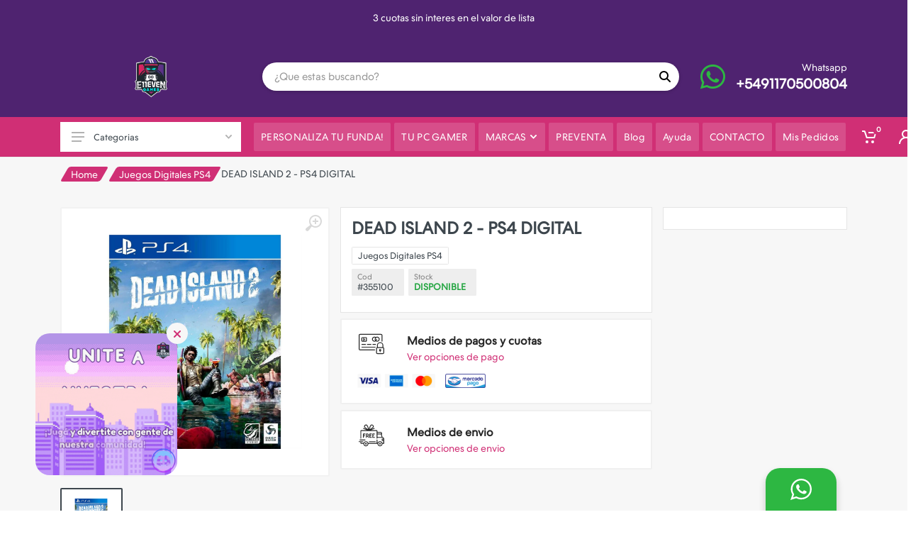

--- FILE ---
content_type: text/html; charset=utf-8
request_url: https://elevengamesar.com/355100-juegos-y-consolas-dead-island-2-ps4-digital?or=Rebajas
body_size: 37684
content:


<!DOCTYPE html>
<html lang="es" dir="ltr">
<head>

    <meta charset="UTF-8">
    <meta name="viewport" content="width=device-width, initial-scale=1">
    <meta name="format-detection" content="telephone=no">

    <meta name="copyright" content="E11even Games" />
    <meta name="application-name" content="E11even Games" />
    <meta property="fb:app_id" content="1637497556291559" />
    <meta property="og:type" content="article" />
    <meta property="og:site_name" content="E11even Games" />
    <meta property="og:locale" content="es_ES" />
    <meta name="twitter:card" content="summary" />
    <meta name="twitter:site" content="E11even Games" />
    <meta name="twitter:creator" content="Agencia Move" />
    <link rel="icon" href="https://firebasestorage.googleapis.com/v0/b/foxtienda-ee7dc.appspot.com/o/1131%2Flogos%2F2966-logos-workout-1.png?alt=media&amp;token=229910ab-d49a-40a7-8ccd-3f8d38396026" type="image/png">
    <link rel="apple-touch-icon" type="image/png" href="https://firebasestorage.googleapis.com/v0/b/foxtienda-ee7dc.appspot.com/o/1131%2Flogos%2F2966-logos-workout-1.png?alt=media&amp;token=229910ab-d49a-40a7-8ccd-3f8d38396026">
    <link rel="apple-touch-icon" type="image/png" sizes="72x72" href="https://firebasestorage.googleapis.com/v0/b/foxtienda-ee7dc.appspot.com/o/1131%2Flogos%2F2966-logos-workout-1.png?alt=media&amp;token=229910ab-d49a-40a7-8ccd-3f8d38396026">
    <link rel="apple-touch-icon" type="image/png" sizes="114x114" href="https://firebasestorage.googleapis.com/v0/b/foxtienda-ee7dc.appspot.com/o/1131%2Flogos%2F2966-logos-workout-1.png?alt=media&amp;token=229910ab-d49a-40a7-8ccd-3f8d38396026">
    <meta name="google" content="notranslate">



    
    <meta name="description" content="DEAD ISLAND 2 - PS4 DIGITAL" />

    <meta property="og:title" content="DEAD ISLAND 2 - PS4 DIGITAL" />
    <meta property="og:description" content="DEAD ISLAND 2 - PS4 DIGITAL" />
    <meta property="og:image" content="https://elevengamesar.com/img/Public/1131-producto-medidas-para-mercado-libre-2023-08-11t165425-968-3480.jpg" />
    <meta property="og:url" content="https://elevengamesar.com/355100-juegos-y-consolas-dead-island-2-ps4-digital" />

    <link rel="canonical" href="https://elevengamesar.com/355100-juegos-y-consolas-dead-island-2-ps4-digital">

    <meta property="og:image:heigh" content="300" />
    <meta property="og:image:width" content="400" />

    <title>DEAD ISLAND 2 - PS4 DIGITAL</title>

    


    <meta property="og:type" content="product" />

    <meta property="og:id" content="355100" />
    <meta property="og:retailer_item_id" content="355100" />
    <meta property="og:price" content="87000.00" />
    <meta property="og:price:amount" content="87000.00" />
    <meta property="og:price:currency" content="ARS" />
    <meta property="og:availability" content="in_stock" />
    <meta property="og:product:id" content="355100" />

    <meta property="product:id" content="355100">
    <meta property="product:brand">
    <meta property="product:availability" content="in_stock">
    <meta property="product:condition" content="new">
    <meta property="product:price:amount" content="87000.00">
    <meta property="product:price:currency" content="ARS">
    <meta property="product:retailer_item_id" content="355100" />




    <base href="../../content/publica2/">

    <link rel="stylesheet" href="https://fonts.googleapis.com/css?family=Roboto:400,400i,500,500i,700,700i">

    <link rel="stylesheet" href="vendor/bootstrap/css/bootstrap.min.css">

    <link href="vendor/owl-carousel/assets/owl.carousel.min.css" rel="stylesheet" />
    <link href="vendor/photoswipe/photoswipe.css" rel="stylesheet" />
    <link href="vendor/photoswipe/default-skin/default-skin.css" rel="stylesheet" />
    <link href="vendor/select2/css/select2.min.css" rel="stylesheet" />
    <link href="vendor/slick/slick.css" rel="stylesheet" />
    <link href="vendor/slick/slick-theme.css" rel="stylesheet" />
    <link href="css/animate.css" rel="stylesheet" />
    <link href="vendor/noty/notyf.min.css" rel="stylesheet" />
    <link href="/Content/publica/vendors/placeholder/placeholder-loading.css" rel="stylesheet" />
    <link href="/Content/publica2/vendor/jQuery-Captcha-master/style.css?v=1.1" rel="stylesheet" />



    <style>
        :root {
            --main-bg-color: #262626;
            --main-letra: white;
            --main-fondo: #f7f7f7;
            --menu: #262626;
            --letra: white;
        }

        .product-image__body.change img.primary {
            -ms-transition: all ease-out 0.3s;
            -webkit-transition: all ease-out 0.3s;
            transition: all ease-out 0.3s;
        }

        .product-image__body.change img.hover {
            visibility: hidden;
            opacity: 0;
            -ms-transition: all ease-in 0.3s;
            -webkit-transition: all ease-in 0.3s;
            transition: all ease-in 0.3s;
        }

        .product-image__body.change:hover .hover {
            opacity: 1;
            visibility: visible;
        }

        .product-image__body.change:hover .primary {
            opacity: 0;
        }
    </style>

        <style>
            :root {
                --main-bg-color: #4f2370;
            }
        </style>

        <style>
            :root {
                --main-letra: #ffffff;
            }
        </style>

        <style>
            :root {
                --main-fondo: #f7f7f7;
            }
        </style>

            <style>
                :root {
                    --menu: #d02f75;
                }
            </style>
            <style>
                :root {
                    --letra: #ffffff;
                }
            </style>


    <link rel="stylesheet" href="css/style.css?v=241">
    <link rel="stylesheet" href="vendor/fontawesome6/css/all.min.css">
    <link rel="stylesheet" href="fonts/stroyka/stroyka.css?v=241">

    <link href="/Content/publica2/custome/whatsapp.css?v=241" rel="stylesheet" />
    <link href="/Content/publica2/custome/layout.css?v=241" rel="stylesheet" />

            <style>
                .nav-panel .nav-links__item-link:hover .nav-links__item-body {
                    color: var(--letra);
                }

                .nav-panel {
                    background-color: var(--menu);
                    color: white;
                    border-color: var(--menu);
                }

                .nav-links__item-link--hover {
                    color: var(--menu);
                }

                .departments__body {
                    background-color: white;
                }

                .departments__button {
                    background-color: white;
                }

                .departments__links-wrapper {
                    background-color: white;
                }

                .nav-links__item--has-submenu .nav-links__item-arrow {
                    fill: white;
                }

                .nav-panel .nav-links__item-link:hover .nav-links__item-body {
                    color: var(--menu);
                }

                .departments__body {
                    -webkit-box-shadow: 0 0 0 2px var(--menu);
                    box-shadow: 0 0 0 2px var(--menu);
                }

                .nav-panel .nav-links__item-link:hover .nav-links__item-arrow {
                    fill: var(--menu) !important;
                }
            </style>
            <style>
                .nav-links__item-body {
                    color: var(--letra);
                }

                .nav-panel .nav-links__item-link:hover .nav-links__item-body {
                    background-color: var(--letra);
                }

                .nav-panel__indicators {
                    color: var(--letra);
                }

                .nav-links__item--has-submenu .nav-links__item-arrow {
                    fill: var(--letra);
                }
            </style>


        <style>
            .site__body {
                background-color: var(--main-fondo);
            }

            .main_title:before {
                background-color: var(--main-fondo);
            }

            .block-slideshow__slide {
                background-color: var(--main-fondo) !important;
            }
        </style>

    <link href="/Content/publica2/custome/imagenGrande.css?v=241" rel="stylesheet" />
    <link href="/Content/publica/custome/1131.css?v=241" rel="stylesheet" />

    <style>
    </style>




    <script src="/Content/vendors/bugsnag.min.js"></script>
    <script>
        Bugsnag.start({
            user: {
                email: ''
            },
            apiKey: 'ae6283bd9a439bc744da46368c11fe43'
        })
    </script>

    <style>
        #spinner {
            background: url('https://firebasestorage.googleapis.com/v0/b/foxtienda-ee7dc.appspot.com/o/1131%2Flogos%2F4983-logos-workout-1.png?alt=media&amp;token=f203f317-edf6-46a5-a549-dda6efb2666e') 50% 50% no-repeat var(--main-bg-color);
            background-size: 40vh;
        }
    </style>

    

    <link href="/Content/publica2/custome/detalle.css?v=639047007732618299" rel="stylesheet" />

    <style>

        .cleanText {
            font-size: .8rem;
            line-height: 1.1rem;
            margin: 0px;
            font-weight: 500;
        }

        /*        a.morelink {
            text-decoration: none;
            outline: none;
        }

        .morecontent span {
            display: none;
        }*/

        .product-tabs {
            margin-top: 25px;
        }

        @media (min-width: 992px) {
            .product--layout--columnar .product__prices {
                margin-top: 10px;
                margin-bottom: 10px;
            }
        }

        @media(max-width: 767px) {
            /*       .divPromociones {
                height: 120px;
                background-size: cover;
            }*/

            .product-tabs__content{
                padding: 20px !important;
            }
        }

        #divTagsMobile {
            position: absolute;
            z-index: 99999;
            top: 10px !important;
            left: 10px !important;
        }

        /*        .container {
            padding-right: 0px;
            padding-left: 0px;
        }*/

        .category-card__body .product-card {
            width: 100%;
            box-shadow: none;
        }

        #detalleDiv {
            padding: 15px;
            background-color: white;
            border: 1px solid #e5e5e5;
        }

        [dir=ltr] .product--layout--columnar .product__sidebar {
            border: none !important;
        }

        @media (min-width: 992px) {
            .product--layout--columnar .product__info {
                padding: 0 15px;
            }

            [dir=ltr] .product--layout--columnar .product__sidebar {
                padding-left: 0px;
            }
        }
    </style>



    
        <script async src="https://www.googletagmanager.com/gtag/js?id=G-5NRG12Q9SB"></script>
        <script>
            window.dataLayer = window.dataLayer || [];
            function gtag() { dataLayer.push(arguments); }
            gtag('js', new Date());

            gtag('config', 'G-5NRG12Q9SB');
        </script>

        <script>
            (function (w, d, s, l, i) {
                w[l] = w[l] || []; w[l].push({
                    'gtm.start':
                            new Date().getTime(), event: 'gtm.js'
                }); var f = d.getElementsByTagName(s)[0],
                j = d.createElement(s), dl = l != 'dataLayer' ? '&l=' + l : ''; j.async = true; j.src =
                'https://www.googletagmanager.com/gtm.js?id=' + i + dl; f.parentNode.insertBefore(j, f);
            })(window, document, 'script', 'dataLayer', 'UA-192086229-1');
        </script>


        <script>
            !function (f, b, e, v, n, t, s) {
                if (f.fbq) return; n = f.fbq = function () {
                    n.callMethod ?
                    n.callMethod.apply(n, arguments) : n.queue.push(arguments)
                };
                if (!f._fbq) f._fbq = n; n.push = n; n.loaded = !0; n.version = '2.0';
                n.queue = []; t = b.createElement(e); t.async = !0;
                t.src = v; s = b.getElementsByTagName(e)[0];
                s.parentNode.insertBefore(t, s)
            }(window, document, 'script',
                'https://connect.facebook.net/en_US/fbevents.js');
            fbq('init', '3522395847896116');
            fbq('track', 'PageView');
        </script>
        <noscript>
            <img height="1" width="1" style="display:none"
                 src="https://www.facebook.com/tr?id=3522395847896116&ev=PageView&noscript=1" />
        </noscript>



</head>
<body>

    

        <div id="spinner" class="animated infinite pulse"></div>



        <noscript>
            <iframe src="https://www.googletagmanager.com/ns.html?id=UA-192086229-1"
                    height="0" width="0" style="        display: none;
        visibility: hidden"></iframe>
        </noscript>


    <div class="site">

        

<header class="site__header d-lg-none">

    <div class="mobile-header mobile-header--sticky" data-sticky-mode="pullToShow">
        <div class="mobile-header__panel">
            <div class="container">
                <div class="mobile-header__body">
                    <button class="mobile-header__menu-button">
                        <svg width="18px" height="14px">
                            <use xlink:href="images/sprite.svg#menu-18x14"></use>
                        </svg>
                    </button>
                    <div class="indicator indicator--mobile-search indicator--mobile d-md-none">
                        <button class="indicator__button">
                            <span class="indicator__area">
                                <svg width="20px" height="20px">
                                    <use xlink:href="images/sprite.svg#search-20"></use>
                                </svg>
                            </span>
                        </button>
                    </div>
                    <a class="mobile-header__logo" href="/">
                        <img class="" src="https://firebasestorage.googleapis.com/v0/b/foxtienda-ee7dc.appspot.com/o/1131%2Flogos%2F4187-logos-workout-1.png?alt=media&amp;token=fc7f5bdb-3152-4bea-8ae6-9ee8687d3fba" alt="">
                    </a>
                    <div class="search search--location--mobile-header mobile-header__search">
                        <div class="search__body">
                            <form class="search__form">
                                <input class="search__input" placeholder="&#191;Que estas buscando?" aria-label="Site search" type="text" autocomplete="off" data-boton="buscarMobile" id="sugerenciaInputMobile">
                                <button class="search__button search__button--type--submit buscarResultados" id="buscarMobile" type="button">
                                    <svg width="20px" height="20px">
                                        <use xlink:href="images/sprite.svg#search-20"></use>
                                    </svg>
                                </button>
                                <button class="search__button search__button--type--close" type="button">
                                    <svg width="20px" height="20px">
                                        <use xlink:href="images/sprite.svg#cross-20"></use>
                                    </svg>
                                </button>
                                <div class="search__border"></div>
                            </form>
                            <div class="search__suggestions suggestions suggestions--location--mobile-header"></div>
                        </div>
                    </div>
                    <div class="mobile-header__indicators">
                                                    <div class="indicator indicator--mobile">
                                <a href="javascript:void(0);" class="indicator__button cargarCarrito" data-open="offcanvas-cart">
                                    <span class="indicator__area">
                                        <svg width="20px" height="20px">
                                            <use xlink:href="images/sprite.svg#cart-20"></use>
                                        </svg>
                                        <span class="indicator__value spanCarrito">0</span>
                                    </span>
                                </a>
                            </div>
                        <div class="indicator indicator--mobile indicator--trigger--click">

                            <a href="javascript:void(0);" class="indicator__button btnLoginHeader">
                                <span class="indicator__area">
                                    <svg width="20px" height="20px">
                                        <use xlink:href="images/sprite.svg#person-20"></use>
                                    </svg>
                                </span>
                            </a>

                            <div class="indicator__dropdown divLoginHeader">

                            </div>

                        </div>
                    </div>
                </div>
            </div>
        </div>
    </div>

</header>

<header class="site__header d-lg-block d-none">

    <div class="site-header">

            <div class="site-header__topbar topbar topbartextos wow fadeIn">
                <div class="topbar__container container text-center">
                    <div class="topbar__row slider sliderTextos">
                            <div class="topbar__item topbar__item--link">
                                Envios a todo el pais
                            </div>
                            <div class="topbar__item topbar__item--link">
                                3 cuotas sin interes en el valor de lista
                            </div>
                            <div class="topbar__item topbar__item--link">
                                Motomensajeria en el dia
                            </div>
                    </div>
                </div>
            </div>

        <div class="site-header__middle container">

            <div class="site-header__logo" style="position: relative;">
                <a href="/">
                    <img class="" src="https://firebasestorage.googleapis.com/v0/b/foxtienda-ee7dc.appspot.com/o/1131%2Flogos%2F4187-logos-workout-1.png?alt=media&amp;token=fc7f5bdb-3152-4bea-8ae6-9ee8687d3fba" alt="" onerror="this.src='../../img/noPhoto.png'">
                </a>
                
            </div>

            <div class="site-header__search">
                <div class="search search--location--header">
                    <div class="search__body">
                        <form class="search__form">
                            <input class="search__input" placeholder="&#191;Que estas buscando?" aria-label="Site search" type="text" autocomplete="off" data-boton="buscarWeb" id="sugerenciaInputWeb">
                            <button class="search__button search__button--type--submit buscarResultados" id="buscarWeb" type="button">
                                <i class="fa fa-search" id="iconBuscar"></i>
                                
                            </button>
                            <div class="search__border"></div>
                        </form>
                        <div class="search__suggestions suggestions suggestions--location--header"></div>
                    </div>
                </div>
            </div>

                <a href="https://api.whatsapp.com/send?phone=+5491170500804&amp;text=Consulta%20desde%20el%20sitio%20web" target="_blank" onclick="AddAnalitycsWhatsapp();" style="color: white;">
                    <div class="site-header__phone wow fadeIn" style="position: relative;">
                        <i class="fab fa-whatsapp fa-2x" style="position: absolute; left: -50px; top: 0%; color: #2db742; font-size: 2.5em;">

                        </i>
                        <div class="site-header__phone-title" data-ar="Whatsapp" data-br="Whatsapp" data-en="Whatsapp">

                        </div>
                        <div class="site-header__phone-number">
                            +5491170500804
                        </div>
                    </div>
                </a>


        </div>

        <div class="site-header__nav-panel">

            <div class="nav-panel nav-panel--sticky" data-sticky-mode="pullToShow">

                <div class="nav-panel__container container">

                    <div class="nav-panel__row">

                        <div class="nav-panel__logo">
                            <a href="/">
                                <img src="https://firebasestorage.googleapis.com/v0/b/foxtienda-ee7dc.appspot.com/o/1131%2Flogos%2F4187-logos-workout-1.png?alt=media&amp;token=fc7f5bdb-3152-4bea-8ae6-9ee8687d3fba" />
                            </a>
                        </div>

                            <div class="nav-panel__departments">

                                <div class="departments" data-departments-fixed-by=".block-slideshow">

                                    <div class="departments__body">

                                        <div class="departments__links-wrapper">

                                            <div class="departments__submenus-container"></div>

                                            <ul class="departments__links">

                                                <li class="departments__item mb-1 contenedorBuscador">
                                                    <i class="fa fa-search">
                                                    </i>
                                                    <input type="text" class="form-control" placeholder="Categoria..." id="filter_headerLocalidad" autocomplete="off" />
                                                </li>

                                                        <li class="departments__item filter_headerLocalidad-buscador">
                                                            <a class="departments__item-link filter_headerLocalidad-filtro" href="/nintendo">
                                                                <span style="display:none">
                                                                    Consolas Accesorios Amiibo Estuches Joysticks Compatibles Juegos Fisicos Nintendo Switch Juegos Fisicos Nintendo Switch 2 Juegos Fisicos 3DS;
                                                                </span>
                                                                Nintendo
                                                                <svg class="departments__item-arrow" width="6px" height="9px">
                                                                    <use xlink:href="images/sprite.svg#arrow-rounded-right-6x9"></use>
                                                                </svg>
                                                            </a>
                                                            <div class="departments__submenu departments__submenu--type--menu">
                                                                <div class="menu menu--layout--classic ">
                                                                    <div class="menu__submenus-container"></div>
                                                                    <ul class="menu__list">
                                                                            <li class="menu__item filter_headerLocalidad-buscador">
                                                                                <div class="filter_headerLocalidad-filtro">
                                                                                    <span style="display:none">
                                                                                        Nintendo
                                                                                    </span>
                                                                                    <div class="menu__item-submenu-offset"></div>
                                                                                    <a class="menu__item-link" href="/nintendo/consolas">
                                                                                        Consolas
                                                                                    </a>
                                                                                </div>
                                                                            </li>
                                                                            <li class="menu__item filter_headerLocalidad-buscador">
                                                                                <div class="filter_headerLocalidad-filtro">
                                                                                    <span style="display:none">
                                                                                        Nintendo
                                                                                    </span>
                                                                                    <div class="menu__item-submenu-offset"></div>
                                                                                    <a class="menu__item-link" href="/nintendo/accesorios">
                                                                                        Accesorios
                                                                                    </a>
                                                                                </div>
                                                                            </li>
                                                                            <li class="menu__item filter_headerLocalidad-buscador">
                                                                                <div class="filter_headerLocalidad-filtro">
                                                                                    <span style="display:none">
                                                                                        Nintendo
                                                                                    </span>
                                                                                    <div class="menu__item-submenu-offset"></div>
                                                                                    <a class="menu__item-link" href="/nintendo/amiibo">
                                                                                        Amiibo
                                                                                    </a>
                                                                                </div>
                                                                            </li>
                                                                            <li class="menu__item filter_headerLocalidad-buscador">
                                                                                <div class="filter_headerLocalidad-filtro">
                                                                                    <span style="display:none">
                                                                                        Nintendo
                                                                                    </span>
                                                                                    <div class="menu__item-submenu-offset"></div>
                                                                                    <a class="menu__item-link" href="/nintendo/estuches">
                                                                                        Estuches
                                                                                    </a>
                                                                                </div>
                                                                            </li>
                                                                            <li class="menu__item filter_headerLocalidad-buscador">
                                                                                <div class="filter_headerLocalidad-filtro">
                                                                                    <span style="display:none">
                                                                                        Nintendo
                                                                                    </span>
                                                                                    <div class="menu__item-submenu-offset"></div>
                                                                                    <a class="menu__item-link" href="/nintendo/joysticks-compatibles">
                                                                                        Joysticks Compatibles
                                                                                    </a>
                                                                                </div>
                                                                            </li>
                                                                            <li class="menu__item filter_headerLocalidad-buscador">
                                                                                <div class="filter_headerLocalidad-filtro">
                                                                                    <span style="display:none">
                                                                                        Nintendo
                                                                                    </span>
                                                                                    <div class="menu__item-submenu-offset"></div>
                                                                                    <a class="menu__item-link" href="/nintendo/juegos-fisicos-nintendo-switch">
                                                                                        Juegos Fisicos Nintendo Switch
                                                                                    </a>
                                                                                </div>
                                                                            </li>
                                                                            <li class="menu__item filter_headerLocalidad-buscador">
                                                                                <div class="filter_headerLocalidad-filtro">
                                                                                    <span style="display:none">
                                                                                        Nintendo
                                                                                    </span>
                                                                                    <div class="menu__item-submenu-offset"></div>
                                                                                    <a class="menu__item-link" href="/nintendo/juegos-fisicos-nintendo-switch-2">
                                                                                        Juegos Fisicos Nintendo Switch 2
                                                                                    </a>
                                                                                </div>
                                                                            </li>
                                                                            <li class="menu__item filter_headerLocalidad-buscador">
                                                                                <div class="filter_headerLocalidad-filtro">
                                                                                    <span style="display:none">
                                                                                        Nintendo
                                                                                    </span>
                                                                                    <div class="menu__item-submenu-offset"></div>
                                                                                    <a class="menu__item-link" href="/nintendo/juegos-fisicos-3ds">
                                                                                        Juegos Fisicos 3DS
                                                                                    </a>
                                                                                </div>
                                                                            </li>
                                                                    </ul>
                                                                </div>
                                                            </div>
                                                        </li>
                                                        <li class="departments__item filter_headerLocalidad-buscador">
                                                            <a class="departments__item-link filter_headerLocalidad-filtro" href="/playstation">
                                                                <span style="display:none">
                                                                    Consolas Accesorios Joysticks Juegos Fisicos PS4 Juegos Fisicos PS5 Juegos Digitales PS3 Juegos Digitales PS4 Juegos Digitales PS5 PS Plus y PSN;
                                                                </span>
                                                                Playstation
                                                                <svg class="departments__item-arrow" width="6px" height="9px">
                                                                    <use xlink:href="images/sprite.svg#arrow-rounded-right-6x9"></use>
                                                                </svg>
                                                            </a>
                                                            <div class="departments__submenu departments__submenu--type--menu">
                                                                <div class="menu menu--layout--classic ">
                                                                    <div class="menu__submenus-container"></div>
                                                                    <ul class="menu__list">
                                                                            <li class="menu__item filter_headerLocalidad-buscador">
                                                                                <div class="filter_headerLocalidad-filtro">
                                                                                    <span style="display:none">
                                                                                        Playstation
                                                                                    </span>
                                                                                    <div class="menu__item-submenu-offset"></div>
                                                                                    <a class="menu__item-link" href="/playstation/consolas">
                                                                                        Consolas
                                                                                    </a>
                                                                                </div>
                                                                            </li>
                                                                            <li class="menu__item filter_headerLocalidad-buscador">
                                                                                <div class="filter_headerLocalidad-filtro">
                                                                                    <span style="display:none">
                                                                                        Playstation
                                                                                    </span>
                                                                                    <div class="menu__item-submenu-offset"></div>
                                                                                    <a class="menu__item-link" href="/playstation/accesorios">
                                                                                        Accesorios
                                                                                    </a>
                                                                                </div>
                                                                            </li>
                                                                            <li class="menu__item filter_headerLocalidad-buscador">
                                                                                <div class="filter_headerLocalidad-filtro">
                                                                                    <span style="display:none">
                                                                                        Playstation
                                                                                    </span>
                                                                                    <div class="menu__item-submenu-offset"></div>
                                                                                    <a class="menu__item-link" href="/playstation/joysticks">
                                                                                        Joysticks
                                                                                    </a>
                                                                                </div>
                                                                            </li>
                                                                            <li class="menu__item filter_headerLocalidad-buscador">
                                                                                <div class="filter_headerLocalidad-filtro">
                                                                                    <span style="display:none">
                                                                                        Playstation
                                                                                    </span>
                                                                                    <div class="menu__item-submenu-offset"></div>
                                                                                    <a class="menu__item-link" href="/playstation/juegos-fisicos-ps4">
                                                                                        Juegos Fisicos PS4
                                                                                    </a>
                                                                                </div>
                                                                            </li>
                                                                            <li class="menu__item filter_headerLocalidad-buscador">
                                                                                <div class="filter_headerLocalidad-filtro">
                                                                                    <span style="display:none">
                                                                                        Playstation
                                                                                    </span>
                                                                                    <div class="menu__item-submenu-offset"></div>
                                                                                    <a class="menu__item-link" href="/playstation/juegos-fisicos-ps5">
                                                                                        Juegos Fisicos PS5
                                                                                    </a>
                                                                                </div>
                                                                            </li>
                                                                            <li class="menu__item filter_headerLocalidad-buscador">
                                                                                <div class="filter_headerLocalidad-filtro">
                                                                                    <span style="display:none">
                                                                                        Playstation
                                                                                    </span>
                                                                                    <div class="menu__item-submenu-offset"></div>
                                                                                    <a class="menu__item-link" href="/playstation/juegos-digitales-ps3">
                                                                                        Juegos Digitales PS3
                                                                                    </a>
                                                                                </div>
                                                                            </li>
                                                                            <li class="menu__item filter_headerLocalidad-buscador">
                                                                                <div class="filter_headerLocalidad-filtro">
                                                                                    <span style="display:none">
                                                                                        Playstation
                                                                                    </span>
                                                                                    <div class="menu__item-submenu-offset"></div>
                                                                                    <a class="menu__item-link" href="/playstation/juegos-digitales-ps4">
                                                                                        Juegos Digitales PS4
                                                                                    </a>
                                                                                </div>
                                                                            </li>
                                                                            <li class="menu__item filter_headerLocalidad-buscador">
                                                                                <div class="filter_headerLocalidad-filtro">
                                                                                    <span style="display:none">
                                                                                        Playstation
                                                                                    </span>
                                                                                    <div class="menu__item-submenu-offset"></div>
                                                                                    <a class="menu__item-link" href="/playstation/juegos-digitales-ps5">
                                                                                        Juegos Digitales PS5
                                                                                    </a>
                                                                                </div>
                                                                            </li>
                                                                            <li class="menu__item filter_headerLocalidad-buscador">
                                                                                <div class="filter_headerLocalidad-filtro">
                                                                                    <span style="display:none">
                                                                                        Playstation
                                                                                    </span>
                                                                                    <div class="menu__item-submenu-offset"></div>
                                                                                    <a class="menu__item-link" href="/playstation/ps-plus-y-psn">
                                                                                        PS Plus y PSN
                                                                                    </a>
                                                                                </div>
                                                                            </li>
                                                                    </ul>
                                                                </div>
                                                            </div>
                                                        </li>
                                                        <li class="departments__item filter_headerLocalidad-buscador">
                                                            <a class="departments__item-link filter_headerLocalidad-filtro" href="/xbox">
                                                                <span style="display:none">
                                                                    Consolas Accesorios Game Pass Joysticks;
                                                                </span>
                                                                XBOX
                                                                <svg class="departments__item-arrow" width="6px" height="9px">
                                                                    <use xlink:href="images/sprite.svg#arrow-rounded-right-6x9"></use>
                                                                </svg>
                                                            </a>
                                                            <div class="departments__submenu departments__submenu--type--menu">
                                                                <div class="menu menu--layout--classic ">
                                                                    <div class="menu__submenus-container"></div>
                                                                    <ul class="menu__list">
                                                                            <li class="menu__item filter_headerLocalidad-buscador">
                                                                                <div class="filter_headerLocalidad-filtro">
                                                                                    <span style="display:none">
                                                                                        XBOX
                                                                                    </span>
                                                                                    <div class="menu__item-submenu-offset"></div>
                                                                                    <a class="menu__item-link" href="/xbox/consolas">
                                                                                        Consolas
                                                                                    </a>
                                                                                </div>
                                                                            </li>
                                                                            <li class="menu__item filter_headerLocalidad-buscador">
                                                                                <div class="filter_headerLocalidad-filtro">
                                                                                    <span style="display:none">
                                                                                        XBOX
                                                                                    </span>
                                                                                    <div class="menu__item-submenu-offset"></div>
                                                                                    <a class="menu__item-link" href="/xbox/accesorios">
                                                                                        Accesorios
                                                                                    </a>
                                                                                </div>
                                                                            </li>
                                                                            <li class="menu__item filter_headerLocalidad-buscador">
                                                                                <div class="filter_headerLocalidad-filtro">
                                                                                    <span style="display:none">
                                                                                        XBOX
                                                                                    </span>
                                                                                    <div class="menu__item-submenu-offset"></div>
                                                                                    <a class="menu__item-link" href="/xbox/game-pass">
                                                                                        Game Pass
                                                                                    </a>
                                                                                </div>
                                                                            </li>
                                                                            <li class="menu__item filter_headerLocalidad-buscador">
                                                                                <div class="filter_headerLocalidad-filtro">
                                                                                    <span style="display:none">
                                                                                        XBOX
                                                                                    </span>
                                                                                    <div class="menu__item-submenu-offset"></div>
                                                                                    <a class="menu__item-link" href="/xbox/joysticks">
                                                                                        Joysticks
                                                                                    </a>
                                                                                </div>
                                                                            </li>
                                                                    </ul>
                                                                </div>
                                                            </div>
                                                        </li>
                                                        <li class="departments__item filter_headerLocalidad-buscador">
                                                            <a class="departments__item-link filter_headerLocalidad-filtro" href="/mobile-gaming">
                                                                Mobile Gaming
                                                            </a>
                                                        </li>
                                                        <li class="departments__item filter_headerLocalidad-buscador">
                                                            <a class="departments__item-link filter_headerLocalidad-filtro" href="/notebooks">
                                                                <span style="display:none">
                                                                    HP Lenovo MSI;
                                                                </span>
                                                                Notebooks
                                                                <svg class="departments__item-arrow" width="6px" height="9px">
                                                                    <use xlink:href="images/sprite.svg#arrow-rounded-right-6x9"></use>
                                                                </svg>
                                                            </a>
                                                            <div class="departments__submenu departments__submenu--type--menu">
                                                                <div class="menu menu--layout--classic ">
                                                                    <div class="menu__submenus-container"></div>
                                                                    <ul class="menu__list">
                                                                            <li class="menu__item filter_headerLocalidad-buscador">
                                                                                <div class="filter_headerLocalidad-filtro">
                                                                                    <span style="display:none">
                                                                                        Notebooks
                                                                                    </span>
                                                                                    <div class="menu__item-submenu-offset"></div>
                                                                                    <a class="menu__item-link" href="/notebooks/hp">
                                                                                        HP
                                                                                    </a>
                                                                                </div>
                                                                            </li>
                                                                            <li class="menu__item filter_headerLocalidad-buscador">
                                                                                <div class="filter_headerLocalidad-filtro">
                                                                                    <span style="display:none">
                                                                                        Notebooks
                                                                                    </span>
                                                                                    <div class="menu__item-submenu-offset"></div>
                                                                                    <a class="menu__item-link" href="/notebooks/lenovo">
                                                                                        Lenovo
                                                                                    </a>
                                                                                </div>
                                                                            </li>
                                                                            <li class="menu__item filter_headerLocalidad-buscador">
                                                                                <div class="filter_headerLocalidad-filtro">
                                                                                    <span style="display:none">
                                                                                        Notebooks
                                                                                    </span>
                                                                                    <div class="menu__item-submenu-offset"></div>
                                                                                    <a class="menu__item-link" href="/notebooks/msi">
                                                                                        MSI
                                                                                    </a>
                                                                                </div>
                                                                            </li>
                                                                    </ul>
                                                                </div>
                                                            </div>
                                                        </li>
                                                        <li class="departments__item filter_headerLocalidad-buscador">
                                                            <a class="departments__item-link filter_headerLocalidad-filtro" href="/otras-consolas">
                                                                <span style="display:none">
                                                                    Asus ROG Meta Quest Steam Deck Emuladores Retro;
                                                                </span>
                                                                Otras consolas
                                                                <svg class="departments__item-arrow" width="6px" height="9px">
                                                                    <use xlink:href="images/sprite.svg#arrow-rounded-right-6x9"></use>
                                                                </svg>
                                                            </a>
                                                            <div class="departments__submenu departments__submenu--type--menu">
                                                                <div class="menu menu--layout--classic ">
                                                                    <div class="menu__submenus-container"></div>
                                                                    <ul class="menu__list">
                                                                            <li class="menu__item filter_headerLocalidad-buscador">
                                                                                <div class="filter_headerLocalidad-filtro">
                                                                                    <span style="display:none">
                                                                                        Otras consolas
                                                                                    </span>
                                                                                    <div class="menu__item-submenu-offset"></div>
                                                                                    <a class="menu__item-link" href="/otras-consolas/asus-rog">
                                                                                        Asus ROG
                                                                                    </a>
                                                                                </div>
                                                                            </li>
                                                                            <li class="menu__item filter_headerLocalidad-buscador">
                                                                                <div class="filter_headerLocalidad-filtro">
                                                                                    <span style="display:none">
                                                                                        Otras consolas
                                                                                    </span>
                                                                                    <div class="menu__item-submenu-offset"></div>
                                                                                    <a class="menu__item-link" href="/otras-consolas/meta-quest">
                                                                                        Meta Quest
                                                                                    </a>
                                                                                </div>
                                                                            </li>
                                                                            <li class="menu__item filter_headerLocalidad-buscador">
                                                                                <div class="filter_headerLocalidad-filtro">
                                                                                    <span style="display:none">
                                                                                        Otras consolas
                                                                                    </span>
                                                                                    <div class="menu__item-submenu-offset"></div>
                                                                                    <a class="menu__item-link" href="/otras-consolas/steam-deck">
                                                                                        Steam Deck
                                                                                    </a>
                                                                                </div>
                                                                            </li>
                                                                            <li class="menu__item filter_headerLocalidad-buscador">
                                                                                <div class="filter_headerLocalidad-filtro">
                                                                                    <span style="display:none">
                                                                                        Otras consolas
                                                                                    </span>
                                                                                    <div class="menu__item-submenu-offset"></div>
                                                                                    <a class="menu__item-link" href="/otras-consolas/emuladores-retro">
                                                                                        Emuladores Retro
                                                                                    </a>
                                                                                </div>
                                                                            </li>
                                                                    </ul>
                                                                </div>
                                                            </div>
                                                        </li>
                                                        <li class="departments__item filter_headerLocalidad-buscador">
                                                            <a class="departments__item-link filter_headerLocalidad-filtro" href="/perifericos-pc">
                                                                <span style="display:none">
                                                                    Headset Mouse Teclados Microfonos Mouse Pads Webcam Combos Joysticks PC Parlantes PC Butacas Escritorios Monitores;
                                                                </span>
                                                                Perifericos PC
                                                                <svg class="departments__item-arrow" width="6px" height="9px">
                                                                    <use xlink:href="images/sprite.svg#arrow-rounded-right-6x9"></use>
                                                                </svg>
                                                            </a>
                                                            <div class="departments__submenu departments__submenu--type--menu">
                                                                <div class="menu menu--layout--classic ">
                                                                    <div class="menu__submenus-container"></div>
                                                                    <ul class="menu__list">
                                                                            <li class="menu__item filter_headerLocalidad-buscador">
                                                                                <div class="filter_headerLocalidad-filtro">
                                                                                    <span style="display:none">
                                                                                        Perifericos PC
                                                                                    </span>
                                                                                    <div class="menu__item-submenu-offset"></div>
                                                                                    <a class="menu__item-link" href="/perifericos-pc/headset">
                                                                                        Headset
                                                                                    </a>
                                                                                </div>
                                                                            </li>
                                                                            <li class="menu__item filter_headerLocalidad-buscador">
                                                                                <div class="filter_headerLocalidad-filtro">
                                                                                    <span style="display:none">
                                                                                        Perifericos PC
                                                                                    </span>
                                                                                    <div class="menu__item-submenu-offset"></div>
                                                                                    <a class="menu__item-link" href="/perifericos-pc/mouse">
                                                                                        Mouse
                                                                                    </a>
                                                                                </div>
                                                                            </li>
                                                                            <li class="menu__item filter_headerLocalidad-buscador">
                                                                                <div class="filter_headerLocalidad-filtro">
                                                                                    <span style="display:none">
                                                                                        Perifericos PC
                                                                                    </span>
                                                                                    <div class="menu__item-submenu-offset"></div>
                                                                                    <a class="menu__item-link" href="/perifericos-pc/teclados">
                                                                                        Teclados
                                                                                    </a>
                                                                                </div>
                                                                            </li>
                                                                            <li class="menu__item filter_headerLocalidad-buscador">
                                                                                <div class="filter_headerLocalidad-filtro">
                                                                                    <span style="display:none">
                                                                                        Perifericos PC
                                                                                    </span>
                                                                                    <div class="menu__item-submenu-offset"></div>
                                                                                    <a class="menu__item-link" href="/perifericos-pc/microfonos">
                                                                                        Microfonos
                                                                                    </a>
                                                                                </div>
                                                                            </li>
                                                                            <li class="menu__item filter_headerLocalidad-buscador">
                                                                                <div class="filter_headerLocalidad-filtro">
                                                                                    <span style="display:none">
                                                                                        Perifericos PC
                                                                                    </span>
                                                                                    <div class="menu__item-submenu-offset"></div>
                                                                                    <a class="menu__item-link" href="/perifericos-pc/mouse-pads">
                                                                                        Mouse Pads
                                                                                    </a>
                                                                                </div>
                                                                            </li>
                                                                            <li class="menu__item filter_headerLocalidad-buscador">
                                                                                <div class="filter_headerLocalidad-filtro">
                                                                                    <span style="display:none">
                                                                                        Perifericos PC
                                                                                    </span>
                                                                                    <div class="menu__item-submenu-offset"></div>
                                                                                    <a class="menu__item-link" href="/perifericos-pc/webcam">
                                                                                        Webcam
                                                                                    </a>
                                                                                </div>
                                                                            </li>
                                                                            <li class="menu__item filter_headerLocalidad-buscador">
                                                                                <div class="filter_headerLocalidad-filtro">
                                                                                    <span style="display:none">
                                                                                        Perifericos PC
                                                                                    </span>
                                                                                    <div class="menu__item-submenu-offset"></div>
                                                                                    <a class="menu__item-link" href="/perifericos-pc/combos">
                                                                                        Combos
                                                                                    </a>
                                                                                </div>
                                                                            </li>
                                                                            <li class="menu__item filter_headerLocalidad-buscador">
                                                                                <div class="filter_headerLocalidad-filtro">
                                                                                    <span style="display:none">
                                                                                        Perifericos PC
                                                                                    </span>
                                                                                    <div class="menu__item-submenu-offset"></div>
                                                                                    <a class="menu__item-link" href="/perifericos-pc/joysticks-pc">
                                                                                        Joysticks PC
                                                                                    </a>
                                                                                </div>
                                                                            </li>
                                                                            <li class="menu__item filter_headerLocalidad-buscador">
                                                                                <div class="filter_headerLocalidad-filtro">
                                                                                    <span style="display:none">
                                                                                        Perifericos PC
                                                                                    </span>
                                                                                    <div class="menu__item-submenu-offset"></div>
                                                                                    <a class="menu__item-link" href="/perifericos-pc/parlantes-pc">
                                                                                        Parlantes PC
                                                                                    </a>
                                                                                </div>
                                                                            </li>
                                                                            <li class="menu__item filter_headerLocalidad-buscador">
                                                                                <div class="filter_headerLocalidad-filtro">
                                                                                    <span style="display:none">
                                                                                        Perifericos PC
                                                                                    </span>
                                                                                    <div class="menu__item-submenu-offset"></div>
                                                                                    <a class="menu__item-link" href="/perifericos-pc/butacas">
                                                                                        Butacas
                                                                                    </a>
                                                                                </div>
                                                                            </li>
                                                                            <li class="menu__item filter_headerLocalidad-buscador">
                                                                                <div class="filter_headerLocalidad-filtro">
                                                                                    <span style="display:none">
                                                                                        Perifericos PC
                                                                                    </span>
                                                                                    <div class="menu__item-submenu-offset"></div>
                                                                                    <a class="menu__item-link" href="/perifericos-pc/escritorios">
                                                                                        Escritorios
                                                                                    </a>
                                                                                </div>
                                                                            </li>
                                                                            <li class="menu__item filter_headerLocalidad-buscador">
                                                                                <div class="filter_headerLocalidad-filtro">
                                                                                    <span style="display:none">
                                                                                        Perifericos PC
                                                                                    </span>
                                                                                    <div class="menu__item-submenu-offset"></div>
                                                                                    <a class="menu__item-link" href="/perifericos-pc/monitores">
                                                                                        Monitores
                                                                                    </a>
                                                                                </div>
                                                                            </li>
                                                                    </ul>
                                                                </div>
                                                            </div>
                                                        </li>
                                                        <li class="departments__item filter_headerLocalidad-buscador">
                                                            <a class="departments__item-link filter_headerLocalidad-filtro" href="/pokemon-tcg">
                                                                <span style="display:none">
                                                                    ACCESORIOS TCG BOOSTERS - SOBRES CARTAS SINGLE - INDIVIDUALES COLLECTIONS DECK - MAZOS ELITE TRAINER BOX SLEEVES - FUNDAS;
                                                                </span>
                                                                Pokemon TCG
                                                                <svg class="departments__item-arrow" width="6px" height="9px">
                                                                    <use xlink:href="images/sprite.svg#arrow-rounded-right-6x9"></use>
                                                                </svg>
                                                            </a>
                                                            <div class="departments__submenu departments__submenu--type--menu">
                                                                <div class="menu menu--layout--classic ">
                                                                    <div class="menu__submenus-container"></div>
                                                                    <ul class="menu__list">
                                                                            <li class="menu__item filter_headerLocalidad-buscador">
                                                                                <div class="filter_headerLocalidad-filtro">
                                                                                    <span style="display:none">
                                                                                        Pokemon TCG
                                                                                    </span>
                                                                                    <div class="menu__item-submenu-offset"></div>
                                                                                    <a class="menu__item-link" href="/pokemon-tcg/accesorios-tcg">
                                                                                        ACCESORIOS TCG
                                                                                    </a>
                                                                                </div>
                                                                            </li>
                                                                            <li class="menu__item filter_headerLocalidad-buscador">
                                                                                <div class="filter_headerLocalidad-filtro">
                                                                                    <span style="display:none">
                                                                                        Pokemon TCG
                                                                                    </span>
                                                                                    <div class="menu__item-submenu-offset"></div>
                                                                                    <a class="menu__item-link" href="/pokemon-tcg/boosters-sobres">
                                                                                        BOOSTERS - SOBRES
                                                                                    </a>
                                                                                </div>
                                                                            </li>
                                                                            <li class="menu__item filter_headerLocalidad-buscador">
                                                                                <div class="filter_headerLocalidad-filtro">
                                                                                    <span style="display:none">
                                                                                        Pokemon TCG
                                                                                    </span>
                                                                                    <div class="menu__item-submenu-offset"></div>
                                                                                    <a class="menu__item-link" href="/pokemon-tcg/cartas-single-individuales">
                                                                                        CARTAS SINGLE - INDIVIDUALES
                                                                                    </a>
                                                                                </div>
                                                                            </li>
                                                                            <li class="menu__item filter_headerLocalidad-buscador">
                                                                                <div class="filter_headerLocalidad-filtro">
                                                                                    <span style="display:none">
                                                                                        Pokemon TCG
                                                                                    </span>
                                                                                    <div class="menu__item-submenu-offset"></div>
                                                                                    <a class="menu__item-link" href="/pokemon-tcg/collections">
                                                                                        COLLECTIONS
                                                                                    </a>
                                                                                </div>
                                                                            </li>
                                                                            <li class="menu__item filter_headerLocalidad-buscador">
                                                                                <div class="filter_headerLocalidad-filtro">
                                                                                    <span style="display:none">
                                                                                        Pokemon TCG
                                                                                    </span>
                                                                                    <div class="menu__item-submenu-offset"></div>
                                                                                    <a class="menu__item-link" href="/pokemon-tcg/deck-mazos">
                                                                                        DECK - MAZOS
                                                                                    </a>
                                                                                </div>
                                                                            </li>
                                                                            <li class="menu__item filter_headerLocalidad-buscador">
                                                                                <div class="filter_headerLocalidad-filtro">
                                                                                    <span style="display:none">
                                                                                        Pokemon TCG
                                                                                    </span>
                                                                                    <div class="menu__item-submenu-offset"></div>
                                                                                    <a class="menu__item-link" href="/pokemon-tcg/elite-trainer-box">
                                                                                        ELITE TRAINER BOX
                                                                                    </a>
                                                                                </div>
                                                                            </li>
                                                                            <li class="menu__item filter_headerLocalidad-buscador">
                                                                                <div class="filter_headerLocalidad-filtro">
                                                                                    <span style="display:none">
                                                                                        Pokemon TCG
                                                                                    </span>
                                                                                    <div class="menu__item-submenu-offset"></div>
                                                                                    <a class="menu__item-link" href="/pokemon-tcg/sleeves-fundas">
                                                                                        SLEEVES - FUNDAS
                                                                                    </a>
                                                                                </div>
                                                                            </li>
                                                                    </ul>
                                                                </div>
                                                            </div>
                                                        </li>
                                                        <li class="departments__item filter_headerLocalidad-buscador">
                                                            <a class="departments__item-link filter_headerLocalidad-filtro" href="/preventas">
                                                                Preventas
                                                            </a>
                                                        </li>
                                                        <li class="departments__item filter_headerLocalidad-buscador">
                                                            <a class="departments__item-link filter_headerLocalidad-filtro" href="/seminuevos">
                                                                <span style="display:none">
                                                                    PC y Monitores Seminuevos Joystick y Consolas Seminuevas Juegos Seminuevos Nintendo Switch Juegos Seminuevos PS4 Juegos Seminuevos PS5;
                                                                </span>
                                                                SEMINUEVOS
                                                                <svg class="departments__item-arrow" width="6px" height="9px">
                                                                    <use xlink:href="images/sprite.svg#arrow-rounded-right-6x9"></use>
                                                                </svg>
                                                            </a>
                                                            <div class="departments__submenu departments__submenu--type--menu">
                                                                <div class="menu menu--layout--classic ">
                                                                    <div class="menu__submenus-container"></div>
                                                                    <ul class="menu__list">
                                                                            <li class="menu__item filter_headerLocalidad-buscador">
                                                                                <div class="filter_headerLocalidad-filtro">
                                                                                    <span style="display:none">
                                                                                        SEMINUEVOS
                                                                                    </span>
                                                                                    <div class="menu__item-submenu-offset"></div>
                                                                                    <a class="menu__item-link" href="/seminuevos/pc-y-monitores-seminuevos">
                                                                                        PC y Monitores Seminuevos
                                                                                    </a>
                                                                                </div>
                                                                            </li>
                                                                            <li class="menu__item filter_headerLocalidad-buscador">
                                                                                <div class="filter_headerLocalidad-filtro">
                                                                                    <span style="display:none">
                                                                                        SEMINUEVOS
                                                                                    </span>
                                                                                    <div class="menu__item-submenu-offset"></div>
                                                                                    <a class="menu__item-link" href="/seminuevos/joystick-y-consolas-seminuevas">
                                                                                        Joystick y Consolas Seminuevas
                                                                                    </a>
                                                                                </div>
                                                                            </li>
                                                                            <li class="menu__item filter_headerLocalidad-buscador">
                                                                                <div class="filter_headerLocalidad-filtro">
                                                                                    <span style="display:none">
                                                                                        SEMINUEVOS
                                                                                    </span>
                                                                                    <div class="menu__item-submenu-offset"></div>
                                                                                    <a class="menu__item-link" href="/seminuevos/juegos-seminuevos-nintendo-switch">
                                                                                        Juegos Seminuevos Nintendo Switch
                                                                                    </a>
                                                                                </div>
                                                                            </li>
                                                                            <li class="menu__item filter_headerLocalidad-buscador">
                                                                                <div class="filter_headerLocalidad-filtro">
                                                                                    <span style="display:none">
                                                                                        SEMINUEVOS
                                                                                    </span>
                                                                                    <div class="menu__item-submenu-offset"></div>
                                                                                    <a class="menu__item-link" href="/seminuevos/juegos-seminuevos-ps4">
                                                                                        Juegos Seminuevos PS4
                                                                                    </a>
                                                                                </div>
                                                                            </li>
                                                                            <li class="menu__item filter_headerLocalidad-buscador">
                                                                                <div class="filter_headerLocalidad-filtro">
                                                                                    <span style="display:none">
                                                                                        SEMINUEVOS
                                                                                    </span>
                                                                                    <div class="menu__item-submenu-offset"></div>
                                                                                    <a class="menu__item-link" href="/seminuevos/juegos-seminuevos-ps5">
                                                                                        Juegos Seminuevos PS5
                                                                                    </a>
                                                                                </div>
                                                                            </li>
                                                                    </ul>
                                                                </div>
                                                            </div>
                                                        </li>
                                                        <li class="departments__item filter_headerLocalidad-buscador">
                                                            <a class="departments__item-link filter_headerLocalidad-filtro" href="/componentes-pc">
                                                                <span style="display:none">
                                                                    Procesadores Amd Procesadores Intel Disco Hdd Disco Ssd Placas de video Fuentes Gabinetes;
                                                                </span>
                                                                Componentes PC
                                                                <svg class="departments__item-arrow" width="6px" height="9px">
                                                                    <use xlink:href="images/sprite.svg#arrow-rounded-right-6x9"></use>
                                                                </svg>
                                                            </a>
                                                            <div class="departments__submenu departments__submenu--type--menu">
                                                                <div class="menu menu--layout--classic ">
                                                                    <div class="menu__submenus-container"></div>
                                                                    <ul class="menu__list">
                                                                            <li class="menu__item filter_headerLocalidad-buscador">
                                                                                <div class="filter_headerLocalidad-filtro">
                                                                                    <span style="display:none">
                                                                                        Componentes PC
                                                                                    </span>
                                                                                    <div class="menu__item-submenu-offset"></div>
                                                                                    <a class="menu__item-link" href="/componentes-pc/procesadores-amd">
                                                                                        Procesadores Amd
                                                                                    </a>
                                                                                </div>
                                                                            </li>
                                                                            <li class="menu__item filter_headerLocalidad-buscador">
                                                                                <div class="filter_headerLocalidad-filtro">
                                                                                    <span style="display:none">
                                                                                        Componentes PC
                                                                                    </span>
                                                                                    <div class="menu__item-submenu-offset"></div>
                                                                                    <a class="menu__item-link" href="/componentes-pc/procesadores-intel">
                                                                                        Procesadores Intel
                                                                                    </a>
                                                                                </div>
                                                                            </li>
                                                                            <li class="menu__item filter_headerLocalidad-buscador">
                                                                                <div class="filter_headerLocalidad-filtro">
                                                                                    <span style="display:none">
                                                                                        Componentes PC
                                                                                    </span>
                                                                                    <div class="menu__item-submenu-offset"></div>
                                                                                    <a class="menu__item-link" href="/componentes-pc/disco-hdd">
                                                                                        Disco Hdd
                                                                                    </a>
                                                                                </div>
                                                                            </li>
                                                                            <li class="menu__item filter_headerLocalidad-buscador">
                                                                                <div class="filter_headerLocalidad-filtro">
                                                                                    <span style="display:none">
                                                                                        Componentes PC
                                                                                    </span>
                                                                                    <div class="menu__item-submenu-offset"></div>
                                                                                    <a class="menu__item-link" href="/componentes-pc/disco-ssd">
                                                                                        Disco Ssd
                                                                                    </a>
                                                                                </div>
                                                                            </li>
                                                                            <li class="menu__item filter_headerLocalidad-buscador">
                                                                                <div class="filter_headerLocalidad-filtro">
                                                                                    <span style="display:none">
                                                                                        Componentes PC
                                                                                    </span>
                                                                                    <div class="menu__item-submenu-offset"></div>
                                                                                    <a class="menu__item-link" href="/componentes-pc/placas-de-video">
                                                                                        Placas de video
                                                                                    </a>
                                                                                </div>
                                                                            </li>
                                                                            <li class="menu__item filter_headerLocalidad-buscador">
                                                                                <div class="filter_headerLocalidad-filtro">
                                                                                    <span style="display:none">
                                                                                        Componentes PC
                                                                                    </span>
                                                                                    <div class="menu__item-submenu-offset"></div>
                                                                                    <a class="menu__item-link" href="/componentes-pc/fuentes">
                                                                                        Fuentes
                                                                                    </a>
                                                                                </div>
                                                                            </li>
                                                                            <li class="menu__item filter_headerLocalidad-buscador">
                                                                                <div class="filter_headerLocalidad-filtro">
                                                                                    <span style="display:none">
                                                                                        Componentes PC
                                                                                    </span>
                                                                                    <div class="menu__item-submenu-offset"></div>
                                                                                    <a class="menu__item-link" href="/componentes-pc/gabinetes">
                                                                                        Gabinetes
                                                                                    </a>
                                                                                </div>
                                                                            </li>
                                                                    </ul>
                                                                </div>
                                                            </div>
                                                        </li>
                                                        <li class="departments__item filter_headerLocalidad-buscador">
                                                            <a class="departments__item-link filter_headerLocalidad-filtro" href="/2x1-digitales-ps4-ps5">
                                                                2X1 DIGITALES PS4/PS5
                                                            </a>
                                                        </li>
                                                        <li class="departments__item filter_headerLocalidad-buscador">
                                                            <a class="departments__item-link filter_headerLocalidad-filtro" href="/robux-y-pavos">
                                                                Robux y Pavos
                                                            </a>
                                                        </li>
                                                        <li class="departments__item filter_headerLocalidad-buscador">
                                                            <a class="departments__item-link filter_headerLocalidad-filtro" href="/accesorios-telefonia">
                                                                <span style="display:none">
                                                                    Auriculares Fundas Iphone Cargadores Powerbanks Articulos para el auto Proteccion de pantalla;
                                                                </span>
                                                                Accesorios telefon&#237;a
                                                                <svg class="departments__item-arrow" width="6px" height="9px">
                                                                    <use xlink:href="images/sprite.svg#arrow-rounded-right-6x9"></use>
                                                                </svg>
                                                            </a>
                                                            <div class="departments__submenu departments__submenu--type--menu">
                                                                <div class="menu menu--layout--classic ">
                                                                    <div class="menu__submenus-container"></div>
                                                                    <ul class="menu__list">
                                                                            <li class="menu__item filter_headerLocalidad-buscador">
                                                                                <div class="filter_headerLocalidad-filtro">
                                                                                    <span style="display:none">
                                                                                        Accesorios telefon&#237;a
                                                                                    </span>
                                                                                    <div class="menu__item-submenu-offset"></div>
                                                                                    <a class="menu__item-link" href="/accesorios-telefonia/auriculares">
                                                                                        Auriculares
                                                                                    </a>
                                                                                </div>
                                                                            </li>
                                                                            <li class="menu__item filter_headerLocalidad-buscador">
                                                                                <div class="filter_headerLocalidad-filtro">
                                                                                    <span style="display:none">
                                                                                        Accesorios telefon&#237;a
                                                                                    </span>
                                                                                    <div class="menu__item-submenu-offset"></div>
                                                                                    <a class="menu__item-link" href="/accesorios-telefonia/fundas-iphone">
                                                                                        Fundas Iphone
                                                                                    </a>
                                                                                </div>
                                                                            </li>
                                                                            <li class="menu__item filter_headerLocalidad-buscador">
                                                                                <div class="filter_headerLocalidad-filtro">
                                                                                    <span style="display:none">
                                                                                        Accesorios telefon&#237;a
                                                                                    </span>
                                                                                    <div class="menu__item-submenu-offset"></div>
                                                                                    <a class="menu__item-link" href="/accesorios-telefonia/cargadores">
                                                                                        Cargadores
                                                                                    </a>
                                                                                </div>
                                                                            </li>
                                                                            <li class="menu__item filter_headerLocalidad-buscador">
                                                                                <div class="filter_headerLocalidad-filtro">
                                                                                    <span style="display:none">
                                                                                        Accesorios telefon&#237;a
                                                                                    </span>
                                                                                    <div class="menu__item-submenu-offset"></div>
                                                                                    <a class="menu__item-link" href="/accesorios-telefonia/powerbanks">
                                                                                        Powerbanks
                                                                                    </a>
                                                                                </div>
                                                                            </li>
                                                                            <li class="menu__item filter_headerLocalidad-buscador">
                                                                                <div class="filter_headerLocalidad-filtro">
                                                                                    <span style="display:none">
                                                                                        Accesorios telefon&#237;a
                                                                                    </span>
                                                                                    <div class="menu__item-submenu-offset"></div>
                                                                                    <a class="menu__item-link" href="/accesorios-telefonia/articulos-para-el-auto">
                                                                                        Articulos para el auto
                                                                                    </a>
                                                                                </div>
                                                                            </li>
                                                                            <li class="menu__item filter_headerLocalidad-buscador">
                                                                                <div class="filter_headerLocalidad-filtro">
                                                                                    <span style="display:none">
                                                                                        Accesorios telefon&#237;a
                                                                                    </span>
                                                                                    <div class="menu__item-submenu-offset"></div>
                                                                                    <a class="menu__item-link" href="/accesorios-telefonia/proteccion-de-pantalla">
                                                                                        Proteccion de pantalla
                                                                                    </a>
                                                                                </div>
                                                                            </li>
                                                                    </ul>
                                                                </div>
                                                            </div>
                                                        </li>
                                                        <li class="departments__item filter_headerLocalidad-buscador">
                                                            <a class="departments__item-link filter_headerLocalidad-filtro" href="/camara-de-seguridad">
                                                                <span style="display:none">
                                                                    Camaras de Interior;
                                                                </span>
                                                                Camara de Seguridad
                                                                <svg class="departments__item-arrow" width="6px" height="9px">
                                                                    <use xlink:href="images/sprite.svg#arrow-rounded-right-6x9"></use>
                                                                </svg>
                                                            </a>
                                                            <div class="departments__submenu departments__submenu--type--menu">
                                                                <div class="menu menu--layout--classic ">
                                                                    <div class="menu__submenus-container"></div>
                                                                    <ul class="menu__list">
                                                                            <li class="menu__item filter_headerLocalidad-buscador">
                                                                                <div class="filter_headerLocalidad-filtro">
                                                                                    <span style="display:none">
                                                                                        Camara de Seguridad
                                                                                    </span>
                                                                                    <div class="menu__item-submenu-offset"></div>
                                                                                    <a class="menu__item-link" href="/camara-de-seguridad/camaras-de-interior">
                                                                                        Camaras de Interior
                                                                                    </a>
                                                                                </div>
                                                                            </li>
                                                                    </ul>
                                                                </div>
                                                            </div>
                                                        </li>
                                                        <li class="departments__item filter_headerLocalidad-buscador">
                                                            <a class="departments__item-link filter_headerLocalidad-filtro" href="/gadgets">
                                                                <span style="display:none">
                                                                    Lifestyle Smartwatches;
                                                                </span>
                                                                Gadgets
                                                                <svg class="departments__item-arrow" width="6px" height="9px">
                                                                    <use xlink:href="images/sprite.svg#arrow-rounded-right-6x9"></use>
                                                                </svg>
                                                            </a>
                                                            <div class="departments__submenu departments__submenu--type--menu">
                                                                <div class="menu menu--layout--classic ">
                                                                    <div class="menu__submenus-container"></div>
                                                                    <ul class="menu__list">
                                                                            <li class="menu__item filter_headerLocalidad-buscador">
                                                                                <div class="filter_headerLocalidad-filtro">
                                                                                    <span style="display:none">
                                                                                        Gadgets
                                                                                    </span>
                                                                                    <div class="menu__item-submenu-offset"></div>
                                                                                    <a class="menu__item-link" href="/gadgets/lifestyle">
                                                                                        Lifestyle
                                                                                    </a>
                                                                                </div>
                                                                            </li>
                                                                            <li class="menu__item filter_headerLocalidad-buscador">
                                                                                <div class="filter_headerLocalidad-filtro">
                                                                                    <span style="display:none">
                                                                                        Gadgets
                                                                                    </span>
                                                                                    <div class="menu__item-submenu-offset"></div>
                                                                                    <a class="menu__item-link" href="/gadgets/smartwatches">
                                                                                        Smartwatches
                                                                                    </a>
                                                                                </div>
                                                                            </li>
                                                                    </ul>
                                                                </div>
                                                            </div>
                                                        </li>
                                                        <li class="departments__item filter_headerLocalidad-buscador">
                                                            <a class="departments__item-link filter_headerLocalidad-filtro" href="/iluminacion">
                                                                <span style="display:none">
                                                                    Philips Hue;
                                                                </span>
                                                                Iluminacion
                                                                <svg class="departments__item-arrow" width="6px" height="9px">
                                                                    <use xlink:href="images/sprite.svg#arrow-rounded-right-6x9"></use>
                                                                </svg>
                                                            </a>
                                                            <div class="departments__submenu departments__submenu--type--menu">
                                                                <div class="menu menu--layout--classic ">
                                                                    <div class="menu__submenus-container"></div>
                                                                    <ul class="menu__list">
                                                                            <li class="menu__item filter_headerLocalidad-buscador">
                                                                                <div class="filter_headerLocalidad-filtro">
                                                                                    <span style="display:none">
                                                                                        Iluminacion
                                                                                    </span>
                                                                                    <div class="menu__item-submenu-offset"></div>
                                                                                    <a class="menu__item-link" href="/iluminacion/philips-hue">
                                                                                        Philips Hue
                                                                                    </a>
                                                                                </div>
                                                                            </li>
                                                                    </ul>
                                                                </div>
                                                            </div>
                                                        </li>
                                                        <li class="departments__item filter_headerLocalidad-buscador">
                                                            <a class="departments__item-link filter_headerLocalidad-filtro" href="/parlantes">
                                                                Parlantes
                                                            </a>
                                                        </li>
                                                        <li class="departments__item filter_headerLocalidad-buscador">
                                                            <a class="departments__item-link filter_headerLocalidad-filtro" href="/articulos-geek">
                                                                <span style="display:none">
                                                                    Lamparas Peluches Soporte Joysticks/Auriculares Cuadros 3D Cubo M&#225;gico TvBox - Adornos Pixel Billeteras Figuras Funko Pop Llaveros y Accesorios Mochilas y Cartucheras;
                                                                </span>
                                                                Articulos Geek
                                                                <svg class="departments__item-arrow" width="6px" height="9px">
                                                                    <use xlink:href="images/sprite.svg#arrow-rounded-right-6x9"></use>
                                                                </svg>
                                                            </a>
                                                            <div class="departments__submenu departments__submenu--type--menu">
                                                                <div class="menu menu--layout--classic ">
                                                                    <div class="menu__submenus-container"></div>
                                                                    <ul class="menu__list">
                                                                            <li class="menu__item filter_headerLocalidad-buscador">
                                                                                <div class="filter_headerLocalidad-filtro">
                                                                                    <span style="display:none">
                                                                                        Articulos Geek
                                                                                    </span>
                                                                                    <div class="menu__item-submenu-offset"></div>
                                                                                    <a class="menu__item-link" href="/articulos-geek/lamparas">
                                                                                        Lamparas
                                                                                    </a>
                                                                                </div>
                                                                            </li>
                                                                            <li class="menu__item filter_headerLocalidad-buscador">
                                                                                <div class="filter_headerLocalidad-filtro">
                                                                                    <span style="display:none">
                                                                                        Articulos Geek
                                                                                    </span>
                                                                                    <div class="menu__item-submenu-offset"></div>
                                                                                    <a class="menu__item-link" href="/articulos-geek/peluches">
                                                                                        Peluches
                                                                                    </a>
                                                                                </div>
                                                                            </li>
                                                                            <li class="menu__item filter_headerLocalidad-buscador">
                                                                                <div class="filter_headerLocalidad-filtro">
                                                                                    <span style="display:none">
                                                                                        Articulos Geek
                                                                                    </span>
                                                                                    <div class="menu__item-submenu-offset"></div>
                                                                                    <a class="menu__item-link" href="/articulos-geek/soporte-joysticks-auriculares">
                                                                                        Soporte Joysticks/Auriculares
                                                                                    </a>
                                                                                </div>
                                                                            </li>
                                                                            <li class="menu__item filter_headerLocalidad-buscador">
                                                                                <div class="filter_headerLocalidad-filtro">
                                                                                    <span style="display:none">
                                                                                        Articulos Geek
                                                                                    </span>
                                                                                    <div class="menu__item-submenu-offset"></div>
                                                                                    <a class="menu__item-link" href="/articulos-geek/cuadros-3d">
                                                                                        Cuadros 3D
                                                                                    </a>
                                                                                </div>
                                                                            </li>
                                                                            <li class="menu__item filter_headerLocalidad-buscador">
                                                                                <div class="filter_headerLocalidad-filtro">
                                                                                    <span style="display:none">
                                                                                        Articulos Geek
                                                                                    </span>
                                                                                    <div class="menu__item-submenu-offset"></div>
                                                                                    <a class="menu__item-link" href="/articulos-geek/cubo-magico">
                                                                                        Cubo M&#225;gico
                                                                                    </a>
                                                                                </div>
                                                                            </li>
                                                                            <li class="menu__item filter_headerLocalidad-buscador">
                                                                                <div class="filter_headerLocalidad-filtro">
                                                                                    <span style="display:none">
                                                                                        Articulos Geek
                                                                                    </span>
                                                                                    <div class="menu__item-submenu-offset"></div>
                                                                                    <a class="menu__item-link" href="/articulos-geek/tvbox-adornos-pixel">
                                                                                        TvBox - Adornos Pixel
                                                                                    </a>
                                                                                </div>
                                                                            </li>
                                                                            <li class="menu__item filter_headerLocalidad-buscador">
                                                                                <div class="filter_headerLocalidad-filtro">
                                                                                    <span style="display:none">
                                                                                        Articulos Geek
                                                                                    </span>
                                                                                    <div class="menu__item-submenu-offset"></div>
                                                                                    <a class="menu__item-link" href="/articulos-geek/billeteras">
                                                                                        Billeteras
                                                                                    </a>
                                                                                </div>
                                                                            </li>
                                                                            <li class="menu__item filter_headerLocalidad-buscador">
                                                                                <div class="filter_headerLocalidad-filtro">
                                                                                    <span style="display:none">
                                                                                        Articulos Geek
                                                                                    </span>
                                                                                    <div class="menu__item-submenu-offset"></div>
                                                                                    <a class="menu__item-link" href="/articulos-geek/figuras">
                                                                                        Figuras
                                                                                    </a>
                                                                                </div>
                                                                            </li>
                                                                            <li class="menu__item filter_headerLocalidad-buscador">
                                                                                <div class="filter_headerLocalidad-filtro">
                                                                                    <span style="display:none">
                                                                                        Articulos Geek
                                                                                    </span>
                                                                                    <div class="menu__item-submenu-offset"></div>
                                                                                    <a class="menu__item-link" href="/articulos-geek/funko-pop">
                                                                                        Funko Pop
                                                                                    </a>
                                                                                </div>
                                                                            </li>
                                                                            <li class="menu__item filter_headerLocalidad-buscador">
                                                                                <div class="filter_headerLocalidad-filtro">
                                                                                    <span style="display:none">
                                                                                        Articulos Geek
                                                                                    </span>
                                                                                    <div class="menu__item-submenu-offset"></div>
                                                                                    <a class="menu__item-link" href="/articulos-geek/llaveros-y-accesorios">
                                                                                        Llaveros y Accesorios
                                                                                    </a>
                                                                                </div>
                                                                            </li>
                                                                            <li class="menu__item filter_headerLocalidad-buscador">
                                                                                <div class="filter_headerLocalidad-filtro">
                                                                                    <span style="display:none">
                                                                                        Articulos Geek
                                                                                    </span>
                                                                                    <div class="menu__item-submenu-offset"></div>
                                                                                    <a class="menu__item-link" href="/articulos-geek/mochilas-y-cartucheras">
                                                                                        Mochilas y Cartucheras
                                                                                    </a>
                                                                                </div>
                                                                            </li>
                                                                    </ul>
                                                                </div>
                                                            </div>
                                                        </li>

                                            </ul>

                                        </div>

                                    </div>

                                    <button class="departments__button">
                                        <svg class="departments__button-icon" width="18px" height="14px">
                                            <use xlink:href="images/sprite.svg#menu-18x14"></use>
                                        </svg>
                                        Categorias
                                        <svg class="departments__button-arrow" width="9px" height="6px">
                                            <use xlink:href="images/sprite.svg#arrow-rounded-down-9x6"></use>
                                        </svg>
                                    </button>

                                </div>

                            </div>

                        <div class="nav-panel__nav-links nav-links">

                            <ul class="nav-links__list">

                                        <li class="nav-links__item">
                                            <a class="nav-links__item-link" href="/personaliza-tu-funda">
                                                <div class="nav-links__item-body">
                                                    PERSONALIZA TU FUNDA!
                                                </div>
                                            </a>
                                        </li>
                                        <li class="nav-links__item">
                                            <a class="nav-links__item-link" href="/tu-pc-gamer">
                                                <div class="nav-links__item-body">
                                                    TU PC GAMER
                                                </div>
                                            </a>
                                        </li>

                                    <li class="nav-links__item  nav-links__item--has-submenu">
                                        <a class="nav-links__item-link" href="javascript:void(0);">
                                            <div class="nav-links__item-body">
                                                MARCAS
                                                <svg class="nav-links__item-arrow" width="9px" height="6px">
                                                    <use xlink:href="images/sprite.svg#arrow-rounded-down-9x6"></use>
                                                </svg>
                                            </div>
                                        </a>
                                        <div class="nav-links__submenu nav-links__submenu--type--menu">
                                            <div class="menu menu--layout--classic">
                                                <div class="menu__submenus-container"></div>
                                                <ul class="menu__list" id="menuMarcas" style="max-height: 400px;">
                                                        <li class="menu__item">
                                                            <div class="menu__item-submenu-offset"></div>
                                                            <a class="menu__item-link" href="/Marca/apple">
                                                                Apple
                                                            </a>
                                                        </li>
                                                        <li class="menu__item">
                                                            <div class="menu__item-submenu-offset"></div>
                                                            <a class="menu__item-link" href="/Marca/asus">
                                                                ASUS
                                                            </a>
                                                        </li>
                                                        <li class="menu__item">
                                                            <div class="menu__item-submenu-offset"></div>
                                                            <a class="menu__item-link" href="/Marca/aureox">
                                                                AUREOX
                                                            </a>
                                                        </li>
                                                        <li class="menu__item">
                                                            <div class="menu__item-submenu-offset"></div>
                                                            <a class="menu__item-link" href="/Marca/corsair">
                                                                Corsair
                                                            </a>
                                                        </li>
                                                        <li class="menu__item">
                                                            <div class="menu__item-submenu-offset"></div>
                                                            <a class="menu__item-link" href="/Marca/dell">
                                                                DELL
                                                            </a>
                                                        </li>
                                                        <li class="menu__item">
                                                            <div class="menu__item-submenu-offset"></div>
                                                            <a class="menu__item-link" href="/Marca/ducky-channel">
                                                                Ducky Channel
                                                            </a>
                                                        </li>
                                                        <li class="menu__item">
                                                            <div class="menu__item-submenu-offset"></div>
                                                            <a class="menu__item-link" href="/Marca/elgato">
                                                                elgato
                                                            </a>
                                                        </li>
                                                        <li class="menu__item">
                                                            <div class="menu__item-submenu-offset"></div>
                                                            <a class="menu__item-link" href="/Marca/ezviz">
                                                                EZVIZ
                                                            </a>
                                                        </li>
                                                        <li class="menu__item">
                                                            <div class="menu__item-submenu-offset"></div>
                                                            <a class="menu__item-link" href="/Marca/gamesir">
                                                                Gamesir
                                                            </a>
                                                        </li>
                                                        <li class="menu__item">
                                                            <div class="menu__item-submenu-offset"></div>
                                                            <a class="menu__item-link" href="/Marca/gigabyte">
                                                                GIGABYTE
                                                            </a>
                                                        </li>
                                                        <li class="menu__item">
                                                            <div class="menu__item-submenu-offset"></div>
                                                            <a class="menu__item-link" href="/Marca/gtx-geforce-nvidia">
                                                                GTX GeForce Nvidia
                                                            </a>
                                                        </li>
                                                        <li class="menu__item">
                                                            <div class="menu__item-submenu-offset"></div>
                                                            <a class="menu__item-link" href="/Marca/hyperx">
                                                                HyperX
                                                            </a>
                                                        </li>
                                                        <li class="menu__item">
                                                            <div class="menu__item-submenu-offset"></div>
                                                            <a class="menu__item-link" href="/Marca/jbl">
                                                                JBL
                                                            </a>
                                                        </li>
                                                        <li class="menu__item">
                                                            <div class="menu__item-submenu-offset"></div>
                                                            <a class="menu__item-link" href="/Marca/lg">
                                                                LG
                                                            </a>
                                                        </li>
                                                        <li class="menu__item">
                                                            <div class="menu__item-submenu-offset"></div>
                                                            <a class="menu__item-link" href="/Marca/logitech">
                                                                Logitech
                                                            </a>
                                                        </li>
                                                        <li class="menu__item">
                                                            <div class="menu__item-submenu-offset"></div>
                                                            <a class="menu__item-link" href="/Marca/microsoft-xbox">
                                                                Microsoft XBOX
                                                            </a>
                                                        </li>
                                                        <li class="menu__item">
                                                            <div class="menu__item-submenu-offset"></div>
                                                            <a class="menu__item-link" href="/Marca/nintendo">
                                                                Nintendo
                                                            </a>
                                                        </li>
                                                        <li class="menu__item">
                                                            <div class="menu__item-submenu-offset"></div>
                                                            <a class="menu__item-link" href="/Marca/phillips">
                                                                Phillips
                                                            </a>
                                                        </li>
                                                        <li class="menu__item">
                                                            <div class="menu__item-submenu-offset"></div>
                                                            <a class="menu__item-link" href="/Marca/powera">
                                                                PowerA
                                                            </a>
                                                        </li>
                                                        <li class="menu__item">
                                                            <div class="menu__item-submenu-offset"></div>
                                                            <a class="menu__item-link" href="/Marca/raidmax">
                                                                Raidmax
                                                            </a>
                                                        </li>
                                                        <li class="menu__item">
                                                            <div class="menu__item-submenu-offset"></div>
                                                            <a class="menu__item-link" href="/Marca/razer">
                                                                Razer
                                                            </a>
                                                        </li>
                                                        <li class="menu__item">
                                                            <div class="menu__item-submenu-offset"></div>
                                                            <a class="menu__item-link" href="/Marca/redragon">
                                                                Redragon
                                                            </a>
                                                        </li>
                                                        <li class="menu__item">
                                                            <div class="menu__item-submenu-offset"></div>
                                                            <a class="menu__item-link" href="/Marca/sades">
                                                                Sades
                                                            </a>
                                                        </li>
                                                        <li class="menu__item">
                                                            <div class="menu__item-submenu-offset"></div>
                                                            <a class="menu__item-link" href="/Marca/samsung">
                                                                Samsung
                                                            </a>
                                                        </li>
                                                        <li class="menu__item">
                                                            <div class="menu__item-submenu-offset"></div>
                                                            <a class="menu__item-link" href="/Marca/sony">
                                                                Sony
                                                            </a>
                                                        </li>
                                                        <li class="menu__item">
                                                            <div class="menu__item-submenu-offset"></div>
                                                            <a class="menu__item-link" href="/Marca/soul">
                                                                SOUL
                                                            </a>
                                                        </li>
                                                        <li class="menu__item">
                                                            <div class="menu__item-submenu-offset"></div>
                                                            <a class="menu__item-link" href="/Marca/steelseries">
                                                                Steelseries
                                                            </a>
                                                        </li>
                                                        <li class="menu__item">
                                                            <div class="menu__item-submenu-offset"></div>
                                                            <a class="menu__item-link" href="/Marca/t-dagger">
                                                                T-DAGGER
                                                            </a>
                                                        </li>
                                                        <li class="menu__item">
                                                            <div class="menu__item-submenu-offset"></div>
                                                            <a class="menu__item-link" href="/Marca/thermaltake">
                                                                Thermaltake
                                                            </a>
                                                        </li>
                                                        <li class="menu__item">
                                                            <div class="menu__item-submenu-offset"></div>
                                                            <a class="menu__item-link" href="/Marca/tp-link">
                                                                Tp-link
                                                            </a>
                                                        </li>
                                                        <li class="menu__item">
                                                            <div class="menu__item-submenu-offset"></div>
                                                            <a class="menu__item-link" href="/Marca/trust">
                                                                Trust
                                                            </a>
                                                        </li>
                                                        <li class="menu__item">
                                                            <div class="menu__item-submenu-offset"></div>
                                                            <a class="menu__item-link" href="/Marca/vsg">
                                                                VSG
                                                            </a>
                                                        </li>
                                                        <li class="menu__item">
                                                            <div class="menu__item-submenu-offset"></div>
                                                            <a class="menu__item-link" href="/Marca/western-digital">
                                                                Western Digital
                                                            </a>
                                                        </li>
                                                        <li class="menu__item">
                                                            <div class="menu__item-submenu-offset"></div>
                                                            <a class="menu__item-link" href="/Marca/xiaomi">
                                                                Xiaomi
                                                            </a>
                                                        </li>
                                                </ul>
                                            </div>
                                        </div>
                                    </li>

                                    <li class="nav-links__item">
                                        <a class="nav-links__item-link" href="/Banderola/preventa">
                                            <div class="nav-links__item-body">
                                                PREVENTA
                                            </div>
                                        </a>
                                    </li>


                                    <li class="nav-links__item">
                                        <a class="nav-links__item-link" href="/Blog">
                                            <div class="nav-links__item-body">
                                                Blog
                                            </div>
                                        </a>
                                    </li>


                                    <li class="nav-links__item">
                                        <a class="nav-links__item-link" href="/Ayuda">
                                            <div class="nav-links__item-body">
                                                Ayuda
                                            </div>
                                        </a>
                                    </li>

                                    <li class="nav-links__item">
                                        <a class="nav-links__item-link" href="/Contacto">
                                            <div class="nav-links__item-body">
                                                CONTACTO
                                            </div>
                                        </a>
                                    </li>

                                    <li class="nav-links__item ocultarMayorista">
                                        <a class="nav-links__item-link" href="/MisPedidos">
                                            <div class="nav-links__item-body" data-ar="Mis Pedidos" data-br="Minhas ordens" data-en="My orders">

                                            </div>
                                        </a>
                                    </li>



                            </ul>

                        </div>

                        <div class="nav-panel__indicators">


                                <div class="indicator">

                                    <a href="javascript:void(0);" class="indicator__button cargarCarrito" data-open="offcanvas-cart">
                                        <span class="indicator__area">
                                            <svg width="20px" height="20px">
                                                <use xlink:href="images/sprite.svg#cart-20"></use>
                                            </svg>
                                            <span class="indicator__value spanCarrito">0</span>
                                        </span>
                                    </a>

                                </div>

                            <div class="indicator indicator--trigger--click">

                                <a href="javascript:void(0);" class="indicator__button btnLoginHeader">
                                    <span class="indicator__area">
                                        <svg width="20px" height="20px">
                                            <use xlink:href="images/sprite.svg#person-20"></use>
                                        </svg>
                                    </span>
                                </a>

                                <div class="indicator__dropdown divLoginHeader">

                                </div>

                            </div>
                        </div>

                    </div>

                </div>

            </div>

        </div>



    </div>

</header>

        <div class="site__body">

            





<script type="application/ld+json">
{
  "@context": "https://schema.org/",
  "@type": "Product",
  "name": "DEAD ISLAND 2 - PS4 DIGITAL",
  "image": ["https://elevengamesar.com/img/Public/1131-producto-medidas-para-mercado-libre-2023-08-11t165425-968-3480.jpg"],
  "description": "DEAD ISLAND 2 - PS4 DIGITAL",
  "brand": {
    "@type": "Brand",
    "name": "E11even Games"
  },
  "offers": {
    "@type": "Offer",
    "priceCurrency": "ARS",
    "price": "87000.00",
    "availability": "https://schema.org/InStock",
    "url": "https://elevengamesar.com/355100-juegos-y-consolas-dead-island-2-ps4-digital"
  }
}
</script>

<div id="modal-top" class="modal fade" tabindex="-1" role="dialog" aria-hidden="true">
    <div class="modal-dialog modal-lg modal-dialog-centered">
        <div class="modal-content">

            <button class="quickview__close" type="button">
                <svg width="20px" height="20px">
                    <use xlink:href="images/sprite.svg#cross-20"></use>
                </svg>
            </button>

            <div class="quickview">

                <div id="modalTop">

                </div>

            </div>

        </div>
    </div>
</div>

        <button type="button" onclick="AgregarDetalle(355100, 'DEAD ISLAND 2 - PS4 DIGITAL', 87000);" class="btn btn-primary block btnAgregarFlotante" style="">
            AGREGAR
        </button>

<div class="page-header">
    <div class="page-header__container container">
        <div class="page-header__breadcrumb">
            <nav aria-label="breadcrumb">
                <ol class="breadcrumb">
                    <li class="breadcrumb-item">
                        <a href="/" class="">
                            Home
                        </a>
                        <svg class="breadcrumb-arrow" width="6px" height="9px">
                            <use xlink:href="images/sprite.svg#arrow-rounded-right-6x9"></use>
                        </svg>
                    </li>
                                            <li class="breadcrumb-item">
                            <a href="/playstation/juegos-digitales-ps4" class="">
                                Juegos Digitales PS4
                            </a>
                            <svg class="breadcrumb-arrow" width="6px" height="9px">
                                <use xlink:href="images/sprite.svg#arrow-rounded-right-6x9"></use>
                            </svg>
                        </li>
                    <li class="breadcrumb-item active pr-0 hidden-xs" aria-current="page">
                        DEAD ISLAND 2 - PS4 DIGITAL
                    </li>
                </ol>
            </nav>
        </div>
    </div>
</div>

<div class="block">

    <div class="container">

        <div class="product product--layout--columnar mt-3" data-layout="columnar">

            <div class="product__content mb-3">

                <h1 id="divNombreMobile" class="product__name mt-2 mb-0">
                </h1>

                <div id="divDetalleMobile" class="quickview__product-meta mb-2 mt-1">

                </div>

                <div class="product__gallery wow fadeInLeftBig">

                    <div class="product-gallery">

                        <div class="product-gallery__featured">

                            <button class="product-gallery__zoom">
                                <svg width="24px" height="24px">
                                    <use xlink:href="images/sprite.svg#zoom-in-24"></use>
                                </svg>
                            </button>

                            <div class="owl-carousel" id="product-image">
                                <div class="product-image product-image--location--gallery">
                                    <a href="../../img/Public/1131-producto-medidas-para-mercado-libre-2023-08-11t165425-968-3480.jpg" data-width="700" data-height="700" class="product-image__body" onclick="return false;">
                                        <img class="product-image__img imagenZoom" src="../../img/Public/1131-producto-medidas-para-mercado-libre-2023-08-11t165425-968-3480.jpg">
                                    </a>
                                </div>
                                                                                                                            </div>

                        </div>

                        <div class="product-gallery__carousel">
                            <div class="owl-carousel" id="product-carousel">
                                <a href="javascript:void(0);" class="product-image product-gallery__carousel-item">
                                    <div class="product-image__body">
                                        <img class="product-image__img product-gallery__carousel-image" src="../../img/Public/1131-producto-medidas-para-mercado-libre-2023-08-11t165425-968-3480.jpg" alt="">
                                    </div>
                                </a>
                                                                                                                            </div>
                        </div>

                    </div>

                </div>

                <div class="product__info wow zoomIn">

                    <div class="mb-2" style="padding: 15px; background-color: white; border: 1px solid #e5e5e5;">





                        <h1 class="product__name mb-2" id="divNombreWeb">
                            <span class="marcaTitulo"></span>
                            DEAD ISLAND 2 - PS4 DIGITAL
                        </h1>

                        <div class="product-card__badges-list inline" id="divTagsWeb">



</div>

    <div class="product__tags tags mt-1">
        <div class="tags__list">
                            <a href="/playstation/juegos-digitales-ps4">Juegos Digitales PS4</a>
        </div>
    </div>


                        <div class="quickview__product-meta mb-2 mt-1" id="divDetalleWeb">

                            <table>
                                <tbody>
                                    <tr>
                                        <th>Cod</th>
                                        <td>#355100</td>
                                    </tr>
                                                                                <tr>
                                                <th>Stock</th>
                                                <td class="stockDetalle">
                                                    <span class="text-success">
                                                        DISPONIBLE
                                                    </span>
                                                </td>
                                            </tr>
                                                                    </tbody>
                            </table>

                        </div>




                    </div>


                    <div id="divEcommerceMobile">

                    </div>



<div class="block-features__list mt-2 divDetalleMediosPago">
    <div class="block-features__item">
        <div class="block-features__icon">
            <svg width="36px" height="36px">
                <use xlink:href="images/sprite.svg#fi-payment-security-48"></use>
            </svg>
        </div>
        <div class="block-features__content">
            <div class="block-features__title" data-ar="Medios de pagos y cuotas" data-br="Métodos de Pagamento" data-en="Payment methods">

            </div>
            <div class="block-features__subtitle">

                <a href="javascript:void(0);" style="cursor: pointer;" data-toggle="modal" data-target="#modal-pago-2" data-ar="Ver opciones de pago" data-br="Veja todos os métodos de pagamento" data-en="Take a look a our payments methods">

                </a>

            </div>
            <div class="row text-center">

                <div class="site-footer__payments mt-2" style=" margin-left: -60px; display: inline-block; text-align: center;">

                        <img src="/img/tarjetas.png" height="20" alt="">
                                            <img src="/img/mercadopago.png" height="20" alt="">
                                                                                                                        
                </div>

            </div>
        </div>
    </div>
</div>

<div id="modal-pago-2" class="modal fade" tabindex="-1" role="dialog" aria-hidden="true">

    <div class="modal-dialog modal-dialog-centered">

        <div class="modal-content">

            <button class="quickview__close" type="button" onclick="CerrarModalPago()">
                <svg width="20px" height="20px">
                    <use xlink:href="images/sprite.svg#cross-20"></use>
                </svg>
            </button>

            <div class="quickview">

                

                <div class="row">

                    <div class="col-md-12">

                        <div id="divCuotas" class="divCuotas" style="width: 100%; display: grid;">

                        </div>

                    </div>

                </div>

            </div>

        </div>

    </div>

</div>                            <div class="block-features__list mt-2 divDetalleMediosEnvios">
                                <div class="block-features__item">
                                    <div class="block-features__icon">
                                        <svg width="36px" height="36px">
                                            <use xlink:href="images/sprite.svg#fi-free-delivery-48"></use>
                                        </svg>
                                    </div>
                                    <div class="block-features__content">
                                        <div class="block-features__title" data-ar="Medios de envio" data-br="Meios de envio" data-en="Shipping methods">

                                        </div>
                                        <div class="block-features__subtitle">

                                            <a href="javascript:void(0);" style="cursor: pointer;" data-toggle="modal" data-target="#modal-envio-2" data-ar="Ver opciones de envio" data-br="Veja todos os métodos de envio" data-en="Take a look a our shipping methods">

                                            </a>

                                        </div>
                                    </div>
                                </div>
                            </div>
                            <div id="modal-envio-2" class="modal fade" tabindex="-1" role="dialog" aria-hidden="true">

                                <div class="modal-dialog modal-dialog-centered">

                                    <div class="modal-content">

                                        <button class="quickview__close" type="button">
                                            <svg width="20px" height="20px">
                                                <use xlink:href="images/sprite.svg#cross-20"></use>
                                            </svg>
                                        </button>

                                        <div class="quickview">

                                            <div class="row">

                                                <div class="col-md-12">

                                                            <div class="address-card__row">

                                                                <div class="address-card__row-title mb-2" style="line-height: 1rem;">
                                                                    ENVIO CORREO ARGENTINO RAPIDO (De 1 a 3 d&#237;as h&#225;biles)
                                                                </div>

                                                                        <div class="address-card__row-content">$9.500</div>



                                                            </div>
                                                            <div class="address-card__row">

                                                                <div class="address-card__row-title mb-2" style="line-height: 1rem;">
                                                                    ENVIO CORREO ARGENTINO CLASICO (De 2 a 5 d&#237;as h&#225;biles)
                                                                </div>

                                                                        <div class="address-card__row-content">$7.000</div>



                                                            </div>
                                                            <div class="address-card__row">

                                                                <div class="address-card__row-title mb-2" style="line-height: 1rem;">
                                                                    MOTOMENSAJERIA (CABA)
                                                                </div>

                                                                        <div class="address-card__row-content">$6.500</div>



                                                            </div>
                                                            <div class="address-card__row">

                                                                <div class="address-card__row-title mb-2" style="line-height: 1rem;">
                                                                    RETIRO LOCAL LANUS (BASAVILBASO 1907)
                                                                </div>

                                                                        <span class="mt-1 text-danger payment-price" data-ar="GRATIS" data-br="LIVRE" data-en="FREE">

                                                                        </span>



                                                            </div>
                                                            <div class="address-card__row">

                                                                <div class="address-card__row-title mb-2" style="line-height: 1rem;">
                                                                    RETIRO LOCAL BELGRANO C (JURAMENTO 1663)
                                                                </div>

                                                                        <span class="mt-1 text-danger payment-price" data-ar="GRATIS" data-br="LIVRE" data-en="FREE">

                                                                        </span>



                                                            </div>
                                                            <div class="address-card__row">

                                                                <div class="address-card__row-title mb-2" style="line-height: 1rem;">
                                                                    VIA WHATSAPP (JUEGOS DIGITALES)
                                                                </div>

                                                                        <span class="mt-1 text-danger payment-price" data-ar="GRATIS" data-br="LIVRE" data-en="FREE">

                                                                        </span>



                                                            </div>


                                                </div>

                                            </div>

                                        </div>

                                    </div>

                                </div>

                            </div>

                    <div class="product__actions-item--whatsapp mt-2" id="divWhatsappMobile" style="">

                    </div>




                </div>

                <div class="product__sidebar pt-0 wow fadeInRightBig">


                    <div id="divEcommerce">

                            <div id="detalleDiv">

                            </div>

                        

                    </div>

                </div>

            </div>


            <div class="product-tabs mt-0">

                <div class="product-tabs__list" style="display: none;">
                    <div class="product-tabs__list-body">
                        <div class="product-tabs__list-container container">

                            <a href="#tab-description" class="product-tabs__item product-tabs__item--active" data-ar="Descripción" data-br="Descrição" data-en="Description">

                            </a>

                            

                            

                            

                            

                        </div>
                    </div>
                </div>

                <div class="product-tabs__content p-5">

                    <div class="product-tabs__pane product-tabs__pane--active" id="tab-description">

                        



                        <div class="cleanText">
                            .
                        </div>


                    </div>

                    

                    

                </div>

            </div>

        </div>

    </div>

</div>

<div class="block block-products-carousel" data-layout="grid-5" data-mobile-grid-columns="2" data-auto="true" data-repeat="true">
    <div class="container">

        <div class="block-header">
            <h3 class="block-header__title" data-ar="Productos Similares" data-br="Produtos Similares" data-en="Similar products">
            </h3>
            <div class="block-header__divider"></div>
            <div class="block-header__arrows-list">
                <button class="block-header__arrow block-header__arrow--left" type="button">
                    <svg width="7px" height="11px">
                        <use xlink:href="images/sprite.svg#arrow-rounded-left-7x11"></use>
                    </svg>
                </button>
                <button class="block-header__arrow block-header__arrow--right" type="button">
                    <svg width="7px" height="11px">
                        <use xlink:href="images/sprite.svg#arrow-rounded-right-7x11"></use>
                    </svg>
                </button>
            </div>
        </div>

        <div class="row">
            <div class="col-md-12">
                <div class="col-md-12">
                    <div class="itemsCarrucel">
                        <div class="block-products-carousel__slider">
                            <div class="block-products-carousel__preloader"></div>
                            <div class="owl-carousel">
                                    <div class="block-products-carousel__column">
                                        <div class="block-products-carousel__cell">
                                            

<div class="product-card product-card--hidden-actions itemBig
     
     "
     id="producto_216171"
     data-id="216171"
     data-nombre="DEMON SLAYER KIMETSU NO YAIBA: THE HINOKAMI CHRONICLES - PS4 DIGITAL"
     style="">

        <button class="product-card__quickview openQuickview" type="button" data-id="216171" title="Resumen 3">
            <svg width="16px" height="16px">
                <use xlink:href="images/sprite.svg#quickview-16"></use>
            </svg>
            <span class="fake-svg-icon"></span>
        </button>

    <div class="product-card__badges-list slider sliderBanderolas">




</div>


    <div class="product-card__image product-image">

                <a href="/216171-juegos-y-consolas-demon-slayer-kimetsu-no-yaiba-the-hinokami-chronicles" class="img-hover-zoom img-hover-zoom--slowmo product-image__body" target="_self">
                    <img class="product-image__img" src="../../img/Public/1131-producto-medidas-para-mercado-libre-2022-11-29t113709-323-3275.jpg" loading="lazy" onerror="this.src='../../img/noPhoto.png'" alt="DEMON SLAYER KIMETSU NO YAIBA: THE HINOKAMI CHRONICLES - PS4 DIGITAL">
                </a>





    </div>

    <div class="product-card__info item-filtro">
        <div class="product-card__name">
            <a href="/216171-juegos-y-consolas-demon-slayer-kimetsu-no-yaiba-the-hinokami-chronicles" target="_self">
                    <h3>
                        <span class="tituloMarca"></span>
                        DEMON SLAYER KIMETSU NO YAIBA: THE HINOKAMI CHRONICLES - PS4 DIGITAL
                    </h3>
            </a>
        </div>
            </div>

    <div class="product-card__actions">

            <div class="product-card__availability">
                <span class="text-success">
                    DISPONIBLE
                </span>
            </div>

            <div class="product-card__prices mb-2 precio_216171">
$75.000            </div>

        <div class="product-card__buttons" style="width: 100%; flex-wrap: wrap; ">
                    <div class="product__actions-item" style="margin: 0px;">
                        <div class="input-number product__quantity" style="width: 100%;">
                            <input class="input-number__input form-control" type="number" min="1" value="1" id="numero_216171">
                            <div class="input-number__add"></div>
                            <div class="input-number__sub"></div>
                        </div>
                    </div>
                    <button class="botonesAgregarMobileList btn btn-primary btn-block product-card__addtocart product-card__addtocart--list ml-0 mt-2" type="button"
                            onclick="AgregarFast(216171, 'DEMON SLAYER KIMETSU NO YAIBA: THE HINOKAMI CHRONICLES - PS4 DIGITAL', 75000);" data-ar="Agregar" data-br="Adicionar" data-en="Add">
                    </button>
                    <button class="botonesAgregar btn btn-primary btn-block product-card__addtocart ml-0 mt-2 text-center" type="button"
                            onclick="AgregarFast(216171, 'DEMON SLAYER KIMETSU NO YAIBA: THE HINOKAMI CHRONICLES - PS4 DIGITAL', 75000);" data-ar="Agregar" data-br="Adicionar" data-en="Add">
                    </button>
                    <button class="botonesAgregar btn btn-primary btn-block product-card__addtocart product-card__addtocart--list ml-0 mt-2" type="button"
                            onclick="AgregarFast(216171, 'DEMON SLAYER KIMETSU NO YAIBA: THE HINOKAMI CHRONICLES - PS4 DIGITAL', 75000);" data-ar="Agregar" data-br="Adicionar" data-en="Add">
                    </button>
        </div>

    </div>


</div>

                                        </div>
                                    </div>
                                    <div class="block-products-carousel__column">
                                        <div class="block-products-carousel__cell">
                                            

<div class="product-card product-card--hidden-actions itemBig
     
     "
     id="producto_198272"
     data-id="198272"
     data-nombre="RESIDENT EVIL 4 REMAKE - PS4 DIGITAL"
     style="">

        <button class="product-card__quickview openQuickview" type="button" data-id="198272" title="Resumen 3">
            <svg width="16px" height="16px">
                <use xlink:href="images/sprite.svg#quickview-16"></use>
            </svg>
            <span class="fake-svg-icon"></span>
        </button>

    <div class="product-card__badges-list slider sliderBanderolas">




</div>


    <div class="product-card__image product-image">

                <a href="/198272-juegos-y-consolas-resident-evil-4-remake-ps4-digital" class="img-hover-zoom img-hover-zoom--slowmo product-image__body" target="_self">
                    <img class="product-image__img" src="../../img/Public/1131-producto-medidas-para-mercado-libre-2022-11-09t192702-728-6350.jpg" loading="lazy" onerror="this.src='../../img/noPhoto.png'" alt="RESIDENT EVIL 4 REMAKE - PS4 DIGITAL">
                </a>





    </div>

    <div class="product-card__info item-filtro">
        <div class="product-card__name">
            <a href="/198272-juegos-y-consolas-resident-evil-4-remake-ps4-digital" target="_self">
                    <h3>
                        <span class="tituloMarca"></span>
                        RESIDENT EVIL 4 REMAKE - PS4 DIGITAL
                    </h3>
            </a>
        </div>
            </div>

    <div class="product-card__actions">

            <div class="product-card__availability">
                <span class="text-success">
                    DISPONIBLE
                </span>
            </div>

            <div class="product-card__prices mb-2 precio_198272">
$53.000            </div>

        <div class="product-card__buttons" style="width: 100%; flex-wrap: wrap; ">
                    <div class="product__actions-item" style="margin: 0px;">
                        <div class="input-number product__quantity" style="width: 100%;">
                            <input class="input-number__input form-control" type="number" min="1" value="1" id="numero_198272">
                            <div class="input-number__add"></div>
                            <div class="input-number__sub"></div>
                        </div>
                    </div>
                    <button class="botonesAgregarMobileList btn btn-primary btn-block product-card__addtocart product-card__addtocart--list ml-0 mt-2" type="button"
                            onclick="AgregarFast(198272, 'RESIDENT EVIL 4 REMAKE - PS4 DIGITAL', 53000);" data-ar="Agregar" data-br="Adicionar" data-en="Add">
                    </button>
                    <button class="botonesAgregar btn btn-primary btn-block product-card__addtocart ml-0 mt-2 text-center" type="button"
                            onclick="AgregarFast(198272, 'RESIDENT EVIL 4 REMAKE - PS4 DIGITAL', 53000);" data-ar="Agregar" data-br="Adicionar" data-en="Add">
                    </button>
                    <button class="botonesAgregar btn btn-primary btn-block product-card__addtocart product-card__addtocart--list ml-0 mt-2" type="button"
                            onclick="AgregarFast(198272, 'RESIDENT EVIL 4 REMAKE - PS4 DIGITAL', 53000);" data-ar="Agregar" data-br="Adicionar" data-en="Add">
                    </button>
        </div>

    </div>


</div>

                                        </div>
                                    </div>
                                    <div class="block-products-carousel__column">
                                        <div class="block-products-carousel__cell">
                                            

<div class="product-card product-card--hidden-actions itemBig
     
     "
     id="producto_198326"
     data-id="198326"
     data-nombre="LEGO STAR WARS THE SKYWALKER SAGA - PS4 DIGITAL"
     style="">

        <button class="product-card__quickview openQuickview" type="button" data-id="198326" title="Resumen 3">
            <svg width="16px" height="16px">
                <use xlink:href="images/sprite.svg#quickview-16"></use>
            </svg>
            <span class="fake-svg-icon"></span>
        </button>

    <div class="product-card__badges-list slider sliderBanderolas">




</div>


    <div class="product-card__image product-image">

                <a href="/198326-juegos-y-consolas-digital-lego-star-wars-the-skywalker-saga-ps4-digital" class="img-hover-zoom img-hover-zoom--slowmo product-image__body" target="_self">
                    <img class="product-image__img" src="../../img/Public/1131-producto-medidas-para-mercado-libre-2022-10-24t192633-382-5841.jpg" loading="lazy" onerror="this.src='../../img/noPhoto.png'" alt="LEGO STAR WARS THE SKYWALKER SAGA - PS4 DIGITAL">
                </a>





    </div>

    <div class="product-card__info item-filtro">
        <div class="product-card__name">
            <a href="/198326-juegos-y-consolas-digital-lego-star-wars-the-skywalker-saga-ps4-digital" target="_self">
                    <h3>
                        <span class="tituloMarca"></span>
                        LEGO STAR WARS THE SKYWALKER SAGA - PS4 DIGITAL
                    </h3>
            </a>
        </div>
            </div>

    <div class="product-card__actions">

            <div class="product-card__availability">
                <span class="text-success">
                    DISPONIBLE
                </span>
            </div>

            <div class="product-card__prices mb-2 precio_198326">
$75.000            </div>

        <div class="product-card__buttons" style="width: 100%; flex-wrap: wrap; ">
                    <div class="product__actions-item" style="margin: 0px;">
                        <div class="input-number product__quantity" style="width: 100%;">
                            <input class="input-number__input form-control" type="number" min="1" value="1" id="numero_198326">
                            <div class="input-number__add"></div>
                            <div class="input-number__sub"></div>
                        </div>
                    </div>
                    <button class="botonesAgregarMobileList btn btn-primary btn-block product-card__addtocart product-card__addtocart--list ml-0 mt-2" type="button"
                            onclick="AgregarFast(198326, 'LEGO STAR WARS THE SKYWALKER SAGA - PS4 DIGITAL', 75000);" data-ar="Agregar" data-br="Adicionar" data-en="Add">
                    </button>
                    <button class="botonesAgregar btn btn-primary btn-block product-card__addtocart ml-0 mt-2 text-center" type="button"
                            onclick="AgregarFast(198326, 'LEGO STAR WARS THE SKYWALKER SAGA - PS4 DIGITAL', 75000);" data-ar="Agregar" data-br="Adicionar" data-en="Add">
                    </button>
                    <button class="botonesAgregar btn btn-primary btn-block product-card__addtocart product-card__addtocart--list ml-0 mt-2" type="button"
                            onclick="AgregarFast(198326, 'LEGO STAR WARS THE SKYWALKER SAGA - PS4 DIGITAL', 75000);" data-ar="Agregar" data-br="Adicionar" data-en="Add">
                    </button>
        </div>

    </div>


</div>

                                        </div>
                                    </div>
                                    <div class="block-products-carousel__column">
                                        <div class="block-products-carousel__cell">
                                            

<div class="product-card product-card--hidden-actions itemBig
     
     "
     id="producto_201638"
     data-id="201638"
     data-nombre="SONIC FRONTIERS - PS4 DIGITAL"
     style="">

        <button class="product-card__quickview openQuickview" type="button" data-id="201638" title="Resumen 3">
            <svg width="16px" height="16px">
                <use xlink:href="images/sprite.svg#quickview-16"></use>
            </svg>
            <span class="fake-svg-icon"></span>
        </button>

    <div class="product-card__badges-list slider sliderBanderolas">




</div>


    <div class="product-card__image product-image">

                <a href="/201638-juegos-y-consolas-digital-sonic-frontiers-ps4-digital" class="img-hover-zoom img-hover-zoom--slowmo product-image__body" target="_self">
                    <img class="product-image__img" src="../../img/Public/1131-producto-medidas-para-mercado-libre-2022-11-02t190518-936-6992.jpg" loading="lazy" onerror="this.src='../../img/noPhoto.png'" alt="SONIC FRONTIERS - PS4 DIGITAL">
                </a>





    </div>

    <div class="product-card__info item-filtro">
        <div class="product-card__name">
            <a href="/201638-juegos-y-consolas-digital-sonic-frontiers-ps4-digital" target="_self">
                    <h3>
                        <span class="tituloMarca"></span>
                        SONIC FRONTIERS - PS4 DIGITAL
                    </h3>
            </a>
        </div>
            </div>

    <div class="product-card__actions">

            <div class="product-card__availability">
                <span class="text-success">
                    DISPONIBLE
                </span>
            </div>

            <div class="product-card__prices mb-2 precio_201638">
$75.000            </div>

        <div class="product-card__buttons" style="width: 100%; flex-wrap: wrap; ">
                    <div class="product__actions-item" style="margin: 0px;">
                        <div class="input-number product__quantity" style="width: 100%;">
                            <input class="input-number__input form-control" type="number" min="1" value="1" id="numero_201638">
                            <div class="input-number__add"></div>
                            <div class="input-number__sub"></div>
                        </div>
                    </div>
                    <button class="botonesAgregarMobileList btn btn-primary btn-block product-card__addtocart product-card__addtocart--list ml-0 mt-2" type="button"
                            onclick="AgregarFast(201638, 'SONIC FRONTIERS - PS4 DIGITAL', 75000);" data-ar="Agregar" data-br="Adicionar" data-en="Add">
                    </button>
                    <button class="botonesAgregar btn btn-primary btn-block product-card__addtocart ml-0 mt-2 text-center" type="button"
                            onclick="AgregarFast(201638, 'SONIC FRONTIERS - PS4 DIGITAL', 75000);" data-ar="Agregar" data-br="Adicionar" data-en="Add">
                    </button>
                    <button class="botonesAgregar btn btn-primary btn-block product-card__addtocart product-card__addtocart--list ml-0 mt-2" type="button"
                            onclick="AgregarFast(201638, 'SONIC FRONTIERS - PS4 DIGITAL', 75000);" data-ar="Agregar" data-br="Adicionar" data-en="Add">
                    </button>
        </div>

    </div>


</div>

                                        </div>
                                    </div>
                                    <div class="block-products-carousel__column">
                                        <div class="block-products-carousel__cell">
                                            

<div class="product-card product-card--hidden-actions itemBig
     
     "
     id="producto_201640"
     data-id="201640"
     data-nombre="THE DARK PICTURES THE DEVIL IN ME - PS4 DIGITAL"
     style="">

        <button class="product-card__quickview openQuickview" type="button" data-id="201640" title="Resumen 3">
            <svg width="16px" height="16px">
                <use xlink:href="images/sprite.svg#quickview-16"></use>
            </svg>
            <span class="fake-svg-icon"></span>
        </button>

    <div class="product-card__badges-list slider sliderBanderolas">




</div>


    <div class="product-card__image product-image">

                <a href="/201640-juegos-y-consolas-the-dark-pictures-devil-in-me-ps4-digital" class="img-hover-zoom img-hover-zoom--slowmo product-image__body" target="_self">
                    <img class="product-image__img" src="../../img/Public/1131-producto-medidas-para-mercado-libre-2022-11-02t191129-889-6903.jpg" loading="lazy" onerror="this.src='../../img/noPhoto.png'" alt="THE DARK PICTURES THE DEVIL IN ME - PS4 DIGITAL">
                </a>





    </div>

    <div class="product-card__info item-filtro">
        <div class="product-card__name">
            <a href="/201640-juegos-y-consolas-the-dark-pictures-devil-in-me-ps4-digital" target="_self">
                    <h3>
                        <span class="tituloMarca"></span>
                        THE DARK PICTURES THE DEVIL IN ME - PS4 DIGITAL
                    </h3>
            </a>
        </div>
            </div>

    <div class="product-card__actions">

            <div class="product-card__availability">
                <span class="text-success">
                    DISPONIBLE
                </span>
            </div>

            <div class="product-card__prices mb-2 precio_201640">
$58.000            </div>

        <div class="product-card__buttons" style="width: 100%; flex-wrap: wrap; ">
                    <div class="product__actions-item" style="margin: 0px;">
                        <div class="input-number product__quantity" style="width: 100%;">
                            <input class="input-number__input form-control" type="number" min="1" value="1" id="numero_201640">
                            <div class="input-number__add"></div>
                            <div class="input-number__sub"></div>
                        </div>
                    </div>
                    <button class="botonesAgregarMobileList btn btn-primary btn-block product-card__addtocart product-card__addtocart--list ml-0 mt-2" type="button"
                            onclick="AgregarFast(201640, 'THE DARK PICTURES THE DEVIL IN ME - PS4 DIGITAL', 58000);" data-ar="Agregar" data-br="Adicionar" data-en="Add">
                    </button>
                    <button class="botonesAgregar btn btn-primary btn-block product-card__addtocart ml-0 mt-2 text-center" type="button"
                            onclick="AgregarFast(201640, 'THE DARK PICTURES THE DEVIL IN ME - PS4 DIGITAL', 58000);" data-ar="Agregar" data-br="Adicionar" data-en="Add">
                    </button>
                    <button class="botonesAgregar btn btn-primary btn-block product-card__addtocart product-card__addtocart--list ml-0 mt-2" type="button"
                            onclick="AgregarFast(201640, 'THE DARK PICTURES THE DEVIL IN ME - PS4 DIGITAL', 58000);" data-ar="Agregar" data-br="Adicionar" data-en="Add">
                    </button>
        </div>

    </div>


</div>

                                        </div>
                                    </div>
                                    <div class="block-products-carousel__column">
                                        <div class="block-products-carousel__cell">
                                            

<div class="product-card product-card--hidden-actions itemBig
     
     "
     id="producto_228254"
     data-id="228254"
     data-nombre="SEGA GENESIS CLASSICS - PS4 DIGITAL"
     style="">

        <button class="product-card__quickview openQuickview" type="button" data-id="228254" title="Resumen 3">
            <svg width="16px" height="16px">
                <use xlink:href="images/sprite.svg#quickview-16"></use>
            </svg>
            <span class="fake-svg-icon"></span>
        </button>

    <div class="product-card__badges-list slider sliderBanderolas">




</div>


    <div class="product-card__image product-image">

                <a href="/228254-juegos-y-consolas-sega-genesis-classics-ps4-digital" class="img-hover-zoom img-hover-zoom--slowmo product-image__body" target="_self">
                    <img class="product-image__img" src="../../img/Public/1131-producto-medidas-para-mercado-libre-2023-01-27t150914-143-5301.jpg" loading="lazy" onerror="this.src='../../img/noPhoto.png'" alt="SEGA GENESIS CLASSICS - PS4 DIGITAL">
                </a>





    </div>

    <div class="product-card__info item-filtro">
        <div class="product-card__name">
            <a href="/228254-juegos-y-consolas-sega-genesis-classics-ps4-digital" target="_self">
                    <h3>
                        <span class="tituloMarca"></span>
                        SEGA GENESIS CLASSICS - PS4 DIGITAL
                    </h3>
            </a>
        </div>
            </div>

    <div class="product-card__actions">

            <div class="product-card__availability">
                <span class="text-success">
                    DISPONIBLE
                </span>
            </div>

            <div class="product-card__prices mb-2 precio_228254">
$44.000            </div>

        <div class="product-card__buttons" style="width: 100%; flex-wrap: wrap; ">
                    <div class="product__actions-item" style="margin: 0px;">
                        <div class="input-number product__quantity" style="width: 100%;">
                            <input class="input-number__input form-control" type="number" min="1" value="1" id="numero_228254">
                            <div class="input-number__add"></div>
                            <div class="input-number__sub"></div>
                        </div>
                    </div>
                    <button class="botonesAgregarMobileList btn btn-primary btn-block product-card__addtocart product-card__addtocart--list ml-0 mt-2" type="button"
                            onclick="AgregarFast(228254, 'SEGA GENESIS CLASSICS - PS4 DIGITAL', 44000);" data-ar="Agregar" data-br="Adicionar" data-en="Add">
                    </button>
                    <button class="botonesAgregar btn btn-primary btn-block product-card__addtocart ml-0 mt-2 text-center" type="button"
                            onclick="AgregarFast(228254, 'SEGA GENESIS CLASSICS - PS4 DIGITAL', 44000);" data-ar="Agregar" data-br="Adicionar" data-en="Add">
                    </button>
                    <button class="botonesAgregar btn btn-primary btn-block product-card__addtocart product-card__addtocart--list ml-0 mt-2" type="button"
                            onclick="AgregarFast(228254, 'SEGA GENESIS CLASSICS - PS4 DIGITAL', 44000);" data-ar="Agregar" data-br="Adicionar" data-en="Add">
                    </button>
        </div>

    </div>


</div>

                                        </div>
                                    </div>
                                    <div class="block-products-carousel__column">
                                        <div class="block-products-carousel__cell">
                                            

<div class="product-card product-card--hidden-actions itemBig
     
     "
     id="producto_227406"
     data-id="227406"
     data-nombre="STREET FIGHTER 6 - PS4 DIGITAL"
     style="">

        <button class="product-card__quickview openQuickview" type="button" data-id="227406" title="Resumen 3">
            <svg width="16px" height="16px">
                <use xlink:href="images/sprite.svg#quickview-16"></use>
            </svg>
            <span class="fake-svg-icon"></span>
        </button>

    <div class="product-card__badges-list slider sliderBanderolas">




</div>


    <div class="product-card__image product-image">

                <a href="/227406-juegos-y-consolas-street-fighter-6-ps4-digital" class="img-hover-zoom img-hover-zoom--slowmo product-image__body" target="_self">
                    <img class="product-image__img" src="../../img/Public/1131-producto-medidas-para-mercado-libre-2023-01-09t150509-864-2593.jpg" loading="lazy" onerror="this.src='../../img/noPhoto.png'" alt="STREET FIGHTER 6 - PS4 DIGITAL">
                </a>





    </div>

    <div class="product-card__info item-filtro">
        <div class="product-card__name">
            <a href="/227406-juegos-y-consolas-street-fighter-6-ps4-digital" target="_self">
                    <h3>
                        <span class="tituloMarca"></span>
                        STREET FIGHTER 6 - PS4 DIGITAL
                    </h3>
            </a>
        </div>
            </div>

    <div class="product-card__actions">

            <div class="product-card__availability">
                <span class="text-success">
                    DISPONIBLE
                </span>
            </div>

            <div class="product-card__prices mb-2 precio_227406">
$75.000            </div>

        <div class="product-card__buttons" style="width: 100%; flex-wrap: wrap; ">
                    <div class="product__actions-item" style="margin: 0px;">
                        <div class="input-number product__quantity" style="width: 100%;">
                            <input class="input-number__input form-control" type="number" min="1" value="1" id="numero_227406">
                            <div class="input-number__add"></div>
                            <div class="input-number__sub"></div>
                        </div>
                    </div>
                    <button class="botonesAgregarMobileList btn btn-primary btn-block product-card__addtocart product-card__addtocart--list ml-0 mt-2" type="button"
                            onclick="AgregarFast(227406, 'STREET FIGHTER 6 - PS4 DIGITAL', 75000);" data-ar="Agregar" data-br="Adicionar" data-en="Add">
                    </button>
                    <button class="botonesAgregar btn btn-primary btn-block product-card__addtocart ml-0 mt-2 text-center" type="button"
                            onclick="AgregarFast(227406, 'STREET FIGHTER 6 - PS4 DIGITAL', 75000);" data-ar="Agregar" data-br="Adicionar" data-en="Add">
                    </button>
                    <button class="botonesAgregar btn btn-primary btn-block product-card__addtocart product-card__addtocart--list ml-0 mt-2" type="button"
                            onclick="AgregarFast(227406, 'STREET FIGHTER 6 - PS4 DIGITAL', 75000);" data-ar="Agregar" data-br="Adicionar" data-en="Add">
                    </button>
        </div>

    </div>


</div>

                                        </div>
                                    </div>
                                    <div class="block-products-carousel__column">
                                        <div class="block-products-carousel__cell">
                                            

<div class="product-card product-card--hidden-actions itemBig
     
     "
     id="producto_197947"
     data-id="197947"
     data-nombre="CRISIS CORE FINAL FANTASY VII REUNION - PS4 DIGITAL"
     style="">

        <button class="product-card__quickview openQuickview" type="button" data-id="197947" title="Resumen 3">
            <svg width="16px" height="16px">
                <use xlink:href="images/sprite.svg#quickview-16"></use>
            </svg>
            <span class="fake-svg-icon"></span>
        </button>

    <div class="product-card__badges-list slider sliderBanderolas">




</div>


    <div class="product-card__image product-image">

                <a href="/197947-juegos-y-consolas-crisis-core-final-fantasy-vii-reunion-ps4-digital" class="img-hover-zoom img-hover-zoom--slowmo product-image__body" target="_self">
                    <img class="product-image__img" src="../../img/Public/1131-producto-medidas-para-mercado-libre-2022-10-17t154203-353-6776.jpg" loading="lazy" onerror="this.src='../../img/noPhoto.png'" alt="CRISIS CORE FINAL FANTASY VII REUNION - PS4 DIGITAL">
                </a>





    </div>

    <div class="product-card__info item-filtro">
        <div class="product-card__name">
            <a href="/197947-juegos-y-consolas-crisis-core-final-fantasy-vii-reunion-ps4-digital" target="_self">
                    <h3>
                        <span class="tituloMarca"></span>
                        CRISIS CORE FINAL FANTASY VII REUNION - PS4 DIGITAL
                    </h3>
            </a>
        </div>
            </div>

    <div class="product-card__actions">

            <div class="product-card__availability">
                <span class="text-success">
                    DISPONIBLE
                </span>
            </div>

            <div class="product-card__prices mb-2 precio_197947">
$65.000            </div>

        <div class="product-card__buttons" style="width: 100%; flex-wrap: wrap; ">
                    <div class="product__actions-item" style="margin: 0px;">
                        <div class="input-number product__quantity" style="width: 100%;">
                            <input class="input-number__input form-control" type="number" min="1" value="1" id="numero_197947">
                            <div class="input-number__add"></div>
                            <div class="input-number__sub"></div>
                        </div>
                    </div>
                    <button class="botonesAgregarMobileList btn btn-primary btn-block product-card__addtocart product-card__addtocart--list ml-0 mt-2" type="button"
                            onclick="AgregarFast(197947, 'CRISIS CORE FINAL FANTASY VII REUNION - PS4 DIGITAL', 65000);" data-ar="Agregar" data-br="Adicionar" data-en="Add">
                    </button>
                    <button class="botonesAgregar btn btn-primary btn-block product-card__addtocart ml-0 mt-2 text-center" type="button"
                            onclick="AgregarFast(197947, 'CRISIS CORE FINAL FANTASY VII REUNION - PS4 DIGITAL', 65000);" data-ar="Agregar" data-br="Adicionar" data-en="Add">
                    </button>
                    <button class="botonesAgregar btn btn-primary btn-block product-card__addtocart product-card__addtocart--list ml-0 mt-2" type="button"
                            onclick="AgregarFast(197947, 'CRISIS CORE FINAL FANTASY VII REUNION - PS4 DIGITAL', 65000);" data-ar="Agregar" data-br="Adicionar" data-en="Add">
                    </button>
        </div>

    </div>


</div>

                                        </div>
                                    </div>
                                    <div class="block-products-carousel__column">
                                        <div class="block-products-carousel__cell">
                                            

<div class="product-card product-card--hidden-actions itemBig
     
     "
     id="producto_198013"
     data-id="198013"
     data-nombre="DRAGON BALL THE BREAKERS - PS4 DIGITAL"
     style="">

        <button class="product-card__quickview openQuickview" type="button" data-id="198013" title="Resumen 3">
            <svg width="16px" height="16px">
                <use xlink:href="images/sprite.svg#quickview-16"></use>
            </svg>
            <span class="fake-svg-icon"></span>
        </button>

    <div class="product-card__badges-list slider sliderBanderolas">




</div>


    <div class="product-card__image product-image">

                <a href="/198013-juegos-y-consolas-digital-dragon-ball-the-breakers-ps4-digital" class="img-hover-zoom img-hover-zoom--slowmo product-image__body" target="_self">
                    <img class="product-image__img" src="../../img/Public/1131-producto-medidas-para-mercado-libre-2022-10-17t193908-276-4036.jpg" loading="lazy" onerror="this.src='../../img/noPhoto.png'" alt="DRAGON BALL THE BREAKERS - PS4 DIGITAL">
                </a>





    </div>

    <div class="product-card__info item-filtro">
        <div class="product-card__name">
            <a href="/198013-juegos-y-consolas-digital-dragon-ball-the-breakers-ps4-digital" target="_self">
                    <h3>
                        <span class="tituloMarca"></span>
                        DRAGON BALL THE BREAKERS - PS4 DIGITAL
                    </h3>
            </a>
        </div>
            </div>

    <div class="product-card__actions">

            <div class="product-card__availability">
                <span class="text-success">
                    DISPONIBLE
                </span>
            </div>

            <div class="product-card__prices mb-2 precio_198013">
$32.000            </div>

        <div class="product-card__buttons" style="width: 100%; flex-wrap: wrap; ">
                    <div class="product__actions-item" style="margin: 0px;">
                        <div class="input-number product__quantity" style="width: 100%;">
                            <input class="input-number__input form-control" type="number" min="1" value="1" id="numero_198013">
                            <div class="input-number__add"></div>
                            <div class="input-number__sub"></div>
                        </div>
                    </div>
                    <button class="botonesAgregarMobileList btn btn-primary btn-block product-card__addtocart product-card__addtocart--list ml-0 mt-2" type="button"
                            onclick="AgregarFast(198013, 'DRAGON BALL THE BREAKERS - PS4 DIGITAL', 32000);" data-ar="Agregar" data-br="Adicionar" data-en="Add">
                    </button>
                    <button class="botonesAgregar btn btn-primary btn-block product-card__addtocart ml-0 mt-2 text-center" type="button"
                            onclick="AgregarFast(198013, 'DRAGON BALL THE BREAKERS - PS4 DIGITAL', 32000);" data-ar="Agregar" data-br="Adicionar" data-en="Add">
                    </button>
                    <button class="botonesAgregar btn btn-primary btn-block product-card__addtocart product-card__addtocart--list ml-0 mt-2" type="button"
                            onclick="AgregarFast(198013, 'DRAGON BALL THE BREAKERS - PS4 DIGITAL', 32000);" data-ar="Agregar" data-br="Adicionar" data-en="Add">
                    </button>
        </div>

    </div>


</div>

                                        </div>
                                    </div>
                                    <div class="block-products-carousel__column">
                                        <div class="block-products-carousel__cell">
                                            

<div class="product-card product-card--hidden-actions itemBig
     
     "
     id="producto_197944"
     data-id="197944"
     data-nombre="WRC GENERATIONS - PS4 DIGITAL"
     style="">

        <button class="product-card__quickview openQuickview" type="button" data-id="197944" title="Resumen 3">
            <svg width="16px" height="16px">
                <use xlink:href="images/sprite.svg#quickview-16"></use>
            </svg>
            <span class="fake-svg-icon"></span>
        </button>

    <div class="product-card__badges-list slider sliderBanderolas">

        <div class="product-card__badge product-card__badge--new" style="background-color: #b51261">
            
            OFERTA
        </div>



</div>


    <div class="product-card__image product-image">

                <a href="/197944-juegos-y-consolas-digital-wrc-generations-ps4-digital" class="img-hover-zoom img-hover-zoom--slowmo product-image__body" target="_self">
                    <img class="product-image__img" src="../../img/Public/1131-producto-medidas-para-mercado-libre-2022-10-17t145630-401-6450.jpg" loading="lazy" onerror="this.src='../../img/noPhoto.png'" alt="WRC GENERATIONS - PS4 DIGITAL">
                </a>





    </div>

    <div class="product-card__info item-filtro">
        <div class="product-card__name">
            <a href="/197944-juegos-y-consolas-digital-wrc-generations-ps4-digital" target="_self">
                    <h3>
                        <span class="tituloMarca"></span>
                        WRC GENERATIONS - PS4 DIGITAL
                    </h3>
            </a>
        </div>
            </div>

    <div class="product-card__actions">

            <div class="product-card__availability">
                <span class="text-success">
                    DISPONIBLE
                </span>
            </div>

            <div class="product-card__prices mb-2 precio_197944">
$53.000            </div>

        <div class="product-card__buttons" style="width: 100%; flex-wrap: wrap; ">
                    <div class="product__actions-item" style="margin: 0px;">
                        <div class="input-number product__quantity" style="width: 100%;">
                            <input class="input-number__input form-control" type="number" min="1" value="1" id="numero_197944">
                            <div class="input-number__add"></div>
                            <div class="input-number__sub"></div>
                        </div>
                    </div>
                    <button class="botonesAgregarMobileList btn btn-primary btn-block product-card__addtocart product-card__addtocart--list ml-0 mt-2" type="button"
                            onclick="AgregarFast(197944, 'WRC GENERATIONS - PS4 DIGITAL', 53000);" data-ar="Agregar" data-br="Adicionar" data-en="Add">
                    </button>
                    <button class="botonesAgregar btn btn-primary btn-block product-card__addtocart ml-0 mt-2 text-center" type="button"
                            onclick="AgregarFast(197944, 'WRC GENERATIONS - PS4 DIGITAL', 53000);" data-ar="Agregar" data-br="Adicionar" data-en="Add">
                    </button>
                    <button class="botonesAgregar btn btn-primary btn-block product-card__addtocart product-card__addtocart--list ml-0 mt-2" type="button"
                            onclick="AgregarFast(197944, 'WRC GENERATIONS - PS4 DIGITAL', 53000);" data-ar="Agregar" data-br="Adicionar" data-en="Add">
                    </button>
        </div>

    </div>


</div>

                                        </div>
                                    </div>
                            </div>
                        </div>
                    </div>
                </div>
            </div>
        </div>

    </div>
</div>

<div class="pswp" tabindex="-1" role="dialog" aria-hidden="true">
    <div class="pswp__bg"></div>
    <div class="pswp__scroll-wrap">
        <div class="pswp__container">
            <div class="pswp__item"></div>
            <div class="pswp__item"></div>
            <div class="pswp__item"></div>
        </div>
        <div class="pswp__ui pswp__ui--hidden">
            <div class="pswp__top-bar">
                <div class="pswp__counter"></div>
                <button class="pswp__button pswp__button--close" title="Close (Esc)"></button>
                <button class="pswp__button pswp__button--fs" title="Toggle fullscreen"></button>
                <button class="pswp__button pswp__button--zoom" title="Zoom in/out"></button>
                <div class="pswp__preloader">
                    <div class="pswp__preloader__icn">
                        <div class="pswp__preloader__cut">
                            <div class="pswp__preloader__donut"></div>
                        </div>
                    </div>
                </div>
            </div>
            <div class="pswp__share-modal pswp__share-modal--hidden pswp__single-tap">
                <div class="pswp__share-tooltip"></div>
            </div>
            <button class="pswp__button pswp__button--arrow--left" title="Previous (arrow left)"></button>
            <button class="pswp__button pswp__button--arrow--right" title="Next (arrow right)"></button>
            <div class="pswp__caption">
                <div class="pswp__caption__center"></div>
            </div>
        </div>
    </div>
</div>


<div class="wow fadeInUpBig fancyMessenger" data-wow-duration="2s" data-wow-delay="0s">
    <a class="cookie-policy-btn" href="javascript:void(0);"><i class="fa fa-times"></i></a>
    <a href="javascript:void(0);">
        <img src="../../img/Public/1131/7262-popup-pc-gamer.gif" class="fancyImagen" />
    </a>
</div>



        </div>

        

<footer class="site__footer position-relative">

        <div class="block block-features block-features--layout--boxed mt-3 mb-0">

            <div class="container">
                <div class="block-features__list">
                    <a href="javascript:void(0);" onclick="CargarModelMedioEnvio()" data-toggle="modal" data-target="#modal-envio" class="block-features__item wow fadeInLeft">
                        <div class="block-features__icon">
                            <svg width="48px" height="48px">
                                <use xlink:href="images/sprite.svg#fi-free-delivery-48"></use>
                            </svg>
                        </div>
                        <div class="block-features__content">
                            <div class="block-features__title" data-ar="Realizamos envios" data-br="Fazemos envios" data-en="We make shipments">

                            </div>
                            <div class="block-features__subtitle">
                                <span data-ar="Conocé nuestros medios de envios disponibles" data-br="Conheça nossos métodos de envio disponíveis" data-en="Check our available shipping methods">

                                </span>
                            </div>
                        </div>
                    </a>
                    <div class="block-features__divider"></div>
                    <a href="javascript:void(0);" onclick="CargarModelFormaPago()" data-toggle="modal" data-target="#modal-pago" class="block-features__item  wow fadeIn">
                        <div class="block-features__icon">
                            <svg width="48px" height="48px">
                                <use xlink:href="images/sprite.svg#fi-payment-security-48"></use>
                            </svg>
                        </div>
                        <div class="block-features__content">
                            <div class="block-features__title" data-ar="Paga tus compras aquí" data-br="Pague suas compras aqui" data-en="Pay your purchases here">

                            </div>
                            <div class="block-features__subtitle">
                                <span data-ar="Conocé todos los medios de pagos disponibles" data-br="Conheça todos os métodos de pagamento disponíveis" data-en="Check our payment methods">

                                </span>
                            </div>
                        </div>
                    </a>
                    <div class="block-features__divider"></div>
                    <a href="javascript:void(0);" class="block-features__item wow fadeInRight wa__link">
                        <div class="block-features__icon">
                            <svg width="48px" height="48px">
                                <use xlink:href="images/sprite.svg#fi-24-hours-48"></use>
                            </svg>
                        </div>
                        <div class="block-features__content">
                            <div class="block-features__title" data-ar="Soporte" data-br="Apoio, suporte" data-en="Support">

                            </div>
                            <span data-ar="Comunícate con nosotros" data-br="Contate-Nos" data-en="Contact Us">

                            </span>
                        </div>
                    </a>
                </div>
            </div>

        </div>



    <div class="bg-section img-pattern"></div>

    <div class="container">

        <div class="site-footer__widgets">
            <div class="row">
                <div class="col-12 col-md-6 col-lg-4">
                    <div class="site-footer__widget footer-contacts">

                        <img class="mb-2" src="https://firebasestorage.googleapis.com/v0/b/foxtienda-ee7dc.appspot.com/o/1131%2Flogos%2F4187-logos-workout-1.png?alt=media&amp;token=fc7f5bdb-3152-4bea-8ae6-9ee8687d3fba" alt="" style="height: 70px; object-fit: contain; max-width: 100%;">

                        <h5 class="footer-contacts__title">E11even Games</h5>

                        <div class="footer-contacts__text">
                            
                        </div>
                        <ul class="footer-contacts__contacts">
                                    <li class="footer-direccion"><i class="footer-contacts__icon fas fa-map-marker"></i> Juramento 1663, Belgrano </li>
                                    <li class="footer-telefono" style="padding-left: 15px;"><i class="footer-contacts__icon fas fa-mobile-alt"></i> 1170500804</li>
                                    <li class="footer-horario" style="padding-left: 15px;"><i class="footer-contacts__icon far fa-clock"></i> 11:00hs a 20:00hs</li>
                                    <li class="footer-direccion"><i class="footer-contacts__icon fas fa-map-marker"></i> Basavilbaso 1907, Lan&#250;s</li>
                                    <li class="footer-telefono" style="padding-left: 15px;"><i class="footer-contacts__icon fas fa-mobile-alt"></i> 1123707849</li>
                                    <li class="footer-horario" style="padding-left: 15px;"><i class="footer-contacts__icon far fa-clock"></i> 11:00hs a 20:00hs</li>
                            <li>
                                <hr style="margin-top: .5rem; margin-bottom: .5rem;" />
                            </li>
                                <li class="footer-email"><i class="footer-contacts__icon far fa-envelope"></i> ventas@e11evengames.com</li>
                                                    </ul>
                    </div>
                </div>
                <div class="col-6 col-md-3 col-lg-2">
                    <div class="site-footer__widget footer-links">
                        <h5 class="footer-links__title" data-ar="Información" data-br="Em formação" data-en="Information"></h5>
                        <ul class="footer-links__list">
                            <li class="footer-links__item"><a href="/" class="footer-links__link">Home</a></li>
                                <li class="footer-links__item"><a href="/Contacto" class="footer-links__link">CONTACTO</a></li>
                                                            <li class="footer-links__item"><a href="/Ayuda" class="footer-links__link">Ayuda</a></li>
                                                            <li class="footer-links__item"><a href="/Blog" class="footer-links__link">Blog</a></li>
                                                            <li class="footer-links__item ocultarMayorista"><a href="/MisPedidos" class="footer-links__link" data-ar="Mis Pedidos" data-br="Minhas ordens" data-en="My orders"></a></li>
                                                                                </ul>
                    </div>
                </div>
                <div class="col-6 col-md-3 col-lg-2">
                    <div class="site-footer__widget footer-links">
                        <h5 class="footer-links__title" data-ar="Categorias" data-br="Categorias" data-en="Categories"></h5>
                        <ul class="footer-links__list">
                                <li class="footer-links__item"><a href="/nintendo" class="footer-links__link">Nintendo</a></li>
                                <li class="footer-links__item"><a href="/personaliza-tu-funda" class="footer-links__link">PERSONALIZA TU FUNDA!</a></li>
                                <li class="footer-links__item"><a href="/playstation" class="footer-links__link">Playstation</a></li>
                                <li class="footer-links__item"><a href="/xbox" class="footer-links__link">XBOX</a></li>
                                <li class="footer-links__item"><a href="/mobile-gaming" class="footer-links__link">Mobile Gaming</a></li>
                                <li class="footer-links__item"><a href="/notebooks" class="footer-links__link">Notebooks</a></li>
                                <li class="footer-links__item"><a href="/otras-consolas" class="footer-links__link">Otras consolas</a></li>
                                <li class="footer-links__item"><a href="/perifericos-pc" class="footer-links__link">Perifericos PC</a></li>
                                <li class="footer-links__item"><a href="/pokemon-tcg" class="footer-links__link">Pokemon TCG</a></li>
                                <li class="footer-links__item"><a href="/preventas" class="footer-links__link">Preventas</a></li>
                        </ul>
                    </div>
                </div>
                <div class="col-12 col-md-12 col-lg-4">

                    <div class="site-footer__widget footer-newsletter">

                            <h5 class="footer-newsletter__title">Newsletter</h5>
                            <div class="footer-newsletter__text">
                                &#161;Enterate de todas las novedades y nuevos ingresos!
                            </div>
                            <form class="footer-newsletter__form mb-4">
                                <label class="sr-only" for="footer-newsletter-address">Email</label>
                                <input type="text" class="footer-newsletter__form-input form-control" name="emailNewsletter" id="emailNewsletter" placeholder="Email..." required>
                                <button class="footer-newsletter__form-button btn btn-primary submitNewsletter" type="button" data-ar="Suscribirme" data-br="Inscrever-se" data-en="Subscribe">
                                </button>
                            </form>

                        <h5 class="footer-newsletter__title" data-ar="Seguinos!" data-br="Siga-nos!" data-en="Follow Us"></h5>

                        <div class="footer-newsletter__text footer-newsletter__text--social">
                        </div>

                        <div class="social-links footer-newsletter__social-links social-links--shape--circle">
                            <ul class="social-links__list">
                                                                                                                                    <li class="social-links__item">
                                        <a class="social-links__link social-links__link--type--instagram" href="https://instagram.com/elevengames.ar" target="_blank" style="background-color: #FC3E65">
                                            <i class="fab fa-instagram"></i>
                                        </a>
                                    </li>
                                                                    <li class="social-links__item">
                                        <a class="social-links__link social-links__link--type--google" href="https://search.google.com/local/writereview?placeid=ChIJpU74UCa1vJURmQhEXlp5afo" target="_blank" style="background-color: #FBBE0D">
                                            <i class="fab fa-google"></i>
                                        </a>
                                    </li>
                                                                    <li class="social-links__item">
                                        <a class="social-links__link social-links__link--type--instagram" href="https://tiktok.com/e11evengamesok" target="_blank" style="background-color: #08F1EB">
                                            <i class="fab fa-tiktok"></i>
                                        </a>
                                    </li>
                            </ul>
                        </div>

                        <div class="mt-3 text-center">
                                <div class="dataFiscal p-2" style="display: inline-block;">
                                    <a href="http://qr.afip.gob.ar/?qr=XwVrkxoKc6MxtpTrh2wFVw,," target="_F960AFIPInfo">
                                        <img src="https://www.afip.gob.ar/images/f960/DATAWEB.jpg" class="img-responsive" border="0" style="height: 50px;">
                                    </a>
                                </div>

                                <div class="p-2" style="display: inline-block;">
                                    <a href="https://search.google.com/local/writereview?placeid=ChIJpU74UCa1vJURmQhEXlp5afo" target="_blank">
                                        <img src="../../img/google.png" class="img-responsive" border="0" style="height: 50px;">
                                    </a>
                                </div>

                        </div>
                    </div>

                </div>
            </div>
        </div>

        <div class="site-footer__bottom">

            <div class="site-footer__copyright">

                

                <a href="https://foxtienda.com.ar" target="_blank">
                    <img src="/img/foxtienda.png" height="40" alt="FoxTienda" />
                    <b data-ar="Desarrollado y Diseñado por" data-br="Desenvolvido e Projetado por" data-en="Develop by"></b>
                    <b>
                        FoxTienda
                    </b>
                </a>

            </div>

            <div class="site-footer__payments">

                
                    <img src="/img/mercadopago.png" height="30" alt="">
                                                                                                
                    <a href="https://elevengamesar.com/Ayuda">
                        <img src="https://firebasestorage.googleapis.com/v0/b/foxtienda-ee7dc.appspot.com/o/1131%2Flogos%2F4103-logos-cuotas-sin-interes-3.jpg?alt=media&amp;token=15ae5a3f-8986-4e04-8936-c21d172c95a2" class="img-responsive mt-2" border="0" style="height: 30px; object-fit: contain;">
                    </a>

            </div>

        </div>

    </div>

    <div class="totop">
        <div class="totop__body">
            <div class="totop__start"></div>
            <div class="totop__container container"></div>
            <div class="totop__end">
                <button type="button" class="totop__button">
                    <svg width="13px" height="8px">
                        <use xlink:href="images/sprite.svg#arrow-rounded-up-13x8"></use>
                    </svg>
                </button>
            </div>
        </div>
    </div>

</footer>


    </div>

    <div id="quickview-modal" class="modal fade" tabindex="-1" role="dialog" aria-hidden="true">
        <div class="modal-dialog modal-dialog-centered modal-xl">
            <div class="modal-content">

            </div>
        </div>
    </div>


    

<div class="mobilemenu">
    <div class="mobilemenu__backdrop"></div>
    <div class="mobilemenu__body">
        <div class="mobilemenu__header">
            <div class="mobilemenu__title">Menu</div>
            <button type="button" class="mobilemenu__close">
                <svg width="20px" height="20px">
                    <use xlink:href="images/sprite.svg#cross-20"></use>
                </svg>
            </button>
        </div>
        <div class="mobilemenu__content">
            <ul class="mobile-links mobile-links--level--0" data-collapse data-collapse-opened-class="mobile-links__item--open">



                <li class="mobile-links__item">
                    <div class="mobile-links__item-title contenedorBuscador">
                        <i class="fa fa-search">
                        </i>
                        <input type="text" class="form-control" placeholder="Categoria..." id="filter_headerLocalidad-mobile" autocomplete="off" />
                    </div>
                </li>

                <li class="mobile-links__item mobile-links__item--open" data-collapse-item>
                    <div class="mobile-links__item-title">
                        <a href="javascript:void(0);" class="mobile-links__item-link" data-collapse-trigger>
                            Categorias
                        </a>
                        <button class="mobile-links__item-toggle" type="button" data-collapse-trigger>
                            <svg class="mobile-links__item-arrow" width="12px" height="7px">
                                <use xlink:href="images/sprite.svg#arrow-rounded-down-12x7"></use>
                            </svg>
                        </button>
                    </div>
                    <div class="mobile-links__item-sub-links" data-collapse-content>

                        <ul class="mobile-links mobile-links--level--1">

                                <li class="mobile-links__item" data-collapse-item>
                                        <div class="mobile-links__item-title filter_headerLocalidad-buscador">
                                            <a href="javascript:void(0);" class="mobile-links__item-link filter_headerLocalidad-filtro" data-collapse-trigger>
                                                <span style="display:none">
                                                    Consolas Accesorios Amiibo Estuches Joysticks Compatibles Juegos Fisicos Nintendo Switch Juegos Fisicos Nintendo Switch 2 Juegos Fisicos 3DS;
                                                </span>
                                                Nintendo
                                            </a>
                                            <button class="mobile-links__item-toggle" type="button" data-collapse-trigger>
                                                <svg class="mobile-links__item-arrow" width="12px" height="7px">
                                                    <use xlink:href="images/sprite.svg#arrow-rounded-down-12x7"></use>
                                                </svg>
                                            </button>
                                        </div>
                                        <div class="mobile-links__item-sub-links" data-collapse-content>
                                            <ul class="mobile-links mobile-links--level--2">
                                                <li class="mobile-links__item filter_headerLocalidad-buscador" data-collapse-item>
                                                    <div class="mobile-links__item-title filter_headerLocalidad-filtro">
                                                        <a href="/nintendo" class="mobile-links__item-link">
                                                            Todos
                                                        </a>
                                                    </div>
                                                </li>
                                                    <li class="mobile-links__item filter_headerLocalidad-buscador" data-collapse-item>
                                                        <div class="mobile-links__item-title filter_headerLocalidad-filtro">
                                                            <a href="/nintendo/consolas" class="mobile-links__item-link">
                                                                <span style="display:none">
                                                                    Nintendo
                                                                </span>
                                                                Consolas
                                                            </a>
                                                        </div>
                                                    </li>
                                                    <li class="mobile-links__item filter_headerLocalidad-buscador" data-collapse-item>
                                                        <div class="mobile-links__item-title filter_headerLocalidad-filtro">
                                                            <a href="/nintendo/accesorios" class="mobile-links__item-link">
                                                                <span style="display:none">
                                                                    Nintendo
                                                                </span>
                                                                Accesorios
                                                            </a>
                                                        </div>
                                                    </li>
                                                    <li class="mobile-links__item filter_headerLocalidad-buscador" data-collapse-item>
                                                        <div class="mobile-links__item-title filter_headerLocalidad-filtro">
                                                            <a href="/nintendo/amiibo" class="mobile-links__item-link">
                                                                <span style="display:none">
                                                                    Nintendo
                                                                </span>
                                                                Amiibo
                                                            </a>
                                                        </div>
                                                    </li>
                                                    <li class="mobile-links__item filter_headerLocalidad-buscador" data-collapse-item>
                                                        <div class="mobile-links__item-title filter_headerLocalidad-filtro">
                                                            <a href="/nintendo/estuches" class="mobile-links__item-link">
                                                                <span style="display:none">
                                                                    Nintendo
                                                                </span>
                                                                Estuches
                                                            </a>
                                                        </div>
                                                    </li>
                                                    <li class="mobile-links__item filter_headerLocalidad-buscador" data-collapse-item>
                                                        <div class="mobile-links__item-title filter_headerLocalidad-filtro">
                                                            <a href="/nintendo/joysticks-compatibles" class="mobile-links__item-link">
                                                                <span style="display:none">
                                                                    Nintendo
                                                                </span>
                                                                Joysticks Compatibles
                                                            </a>
                                                        </div>
                                                    </li>
                                                    <li class="mobile-links__item filter_headerLocalidad-buscador" data-collapse-item>
                                                        <div class="mobile-links__item-title filter_headerLocalidad-filtro">
                                                            <a href="/nintendo/juegos-fisicos-nintendo-switch" class="mobile-links__item-link">
                                                                <span style="display:none">
                                                                    Nintendo
                                                                </span>
                                                                Juegos Fisicos Nintendo Switch
                                                            </a>
                                                        </div>
                                                    </li>
                                                    <li class="mobile-links__item filter_headerLocalidad-buscador" data-collapse-item>
                                                        <div class="mobile-links__item-title filter_headerLocalidad-filtro">
                                                            <a href="/nintendo/juegos-fisicos-nintendo-switch-2" class="mobile-links__item-link">
                                                                <span style="display:none">
                                                                    Nintendo
                                                                </span>
                                                                Juegos Fisicos Nintendo Switch 2
                                                            </a>
                                                        </div>
                                                    </li>
                                                    <li class="mobile-links__item filter_headerLocalidad-buscador" data-collapse-item>
                                                        <div class="mobile-links__item-title filter_headerLocalidad-filtro">
                                                            <a href="/nintendo/juegos-fisicos-3ds" class="mobile-links__item-link">
                                                                <span style="display:none">
                                                                    Nintendo
                                                                </span>
                                                                Juegos Fisicos 3DS
                                                            </a>
                                                        </div>
                                                    </li>
                                            </ul>
                                        </div>
                                </li>
                                <li class="mobile-links__item" data-collapse-item>
                                        <div class="mobile-links__item-title filter_headerLocalidad-buscador">
                                            <a href="/personaliza-tu-funda" class="mobile-links__item-link filter_headerLocalidad-filtro">PERSONALIZA TU FUNDA!</a>
                                        </div>
                                </li>
                                <li class="mobile-links__item" data-collapse-item>
                                        <div class="mobile-links__item-title filter_headerLocalidad-buscador">
                                            <a href="javascript:void(0);" class="mobile-links__item-link filter_headerLocalidad-filtro" data-collapse-trigger>
                                                <span style="display:none">
                                                    Consolas Accesorios Joysticks Juegos Fisicos PS4 Juegos Fisicos PS5 Juegos Digitales PS3 Juegos Digitales PS4 Juegos Digitales PS5 PS Plus y PSN;
                                                </span>
                                                Playstation
                                            </a>
                                            <button class="mobile-links__item-toggle" type="button" data-collapse-trigger>
                                                <svg class="mobile-links__item-arrow" width="12px" height="7px">
                                                    <use xlink:href="images/sprite.svg#arrow-rounded-down-12x7"></use>
                                                </svg>
                                            </button>
                                        </div>
                                        <div class="mobile-links__item-sub-links" data-collapse-content>
                                            <ul class="mobile-links mobile-links--level--2">
                                                <li class="mobile-links__item filter_headerLocalidad-buscador" data-collapse-item>
                                                    <div class="mobile-links__item-title filter_headerLocalidad-filtro">
                                                        <a href="/playstation" class="mobile-links__item-link">
                                                            Todos
                                                        </a>
                                                    </div>
                                                </li>
                                                    <li class="mobile-links__item filter_headerLocalidad-buscador" data-collapse-item>
                                                        <div class="mobile-links__item-title filter_headerLocalidad-filtro">
                                                            <a href="/playstation/consolas" class="mobile-links__item-link">
                                                                <span style="display:none">
                                                                    Playstation
                                                                </span>
                                                                Consolas
                                                            </a>
                                                        </div>
                                                    </li>
                                                    <li class="mobile-links__item filter_headerLocalidad-buscador" data-collapse-item>
                                                        <div class="mobile-links__item-title filter_headerLocalidad-filtro">
                                                            <a href="/playstation/accesorios" class="mobile-links__item-link">
                                                                <span style="display:none">
                                                                    Playstation
                                                                </span>
                                                                Accesorios
                                                            </a>
                                                        </div>
                                                    </li>
                                                    <li class="mobile-links__item filter_headerLocalidad-buscador" data-collapse-item>
                                                        <div class="mobile-links__item-title filter_headerLocalidad-filtro">
                                                            <a href="/playstation/joysticks" class="mobile-links__item-link">
                                                                <span style="display:none">
                                                                    Playstation
                                                                </span>
                                                                Joysticks
                                                            </a>
                                                        </div>
                                                    </li>
                                                    <li class="mobile-links__item filter_headerLocalidad-buscador" data-collapse-item>
                                                        <div class="mobile-links__item-title filter_headerLocalidad-filtro">
                                                            <a href="/playstation/juegos-fisicos-ps4" class="mobile-links__item-link">
                                                                <span style="display:none">
                                                                    Playstation
                                                                </span>
                                                                Juegos Fisicos PS4
                                                            </a>
                                                        </div>
                                                    </li>
                                                    <li class="mobile-links__item filter_headerLocalidad-buscador" data-collapse-item>
                                                        <div class="mobile-links__item-title filter_headerLocalidad-filtro">
                                                            <a href="/playstation/juegos-fisicos-ps5" class="mobile-links__item-link">
                                                                <span style="display:none">
                                                                    Playstation
                                                                </span>
                                                                Juegos Fisicos PS5
                                                            </a>
                                                        </div>
                                                    </li>
                                                    <li class="mobile-links__item filter_headerLocalidad-buscador" data-collapse-item>
                                                        <div class="mobile-links__item-title filter_headerLocalidad-filtro">
                                                            <a href="/playstation/juegos-digitales-ps3" class="mobile-links__item-link">
                                                                <span style="display:none">
                                                                    Playstation
                                                                </span>
                                                                Juegos Digitales PS3
                                                            </a>
                                                        </div>
                                                    </li>
                                                    <li class="mobile-links__item filter_headerLocalidad-buscador" data-collapse-item>
                                                        <div class="mobile-links__item-title filter_headerLocalidad-filtro">
                                                            <a href="/playstation/juegos-digitales-ps4" class="mobile-links__item-link">
                                                                <span style="display:none">
                                                                    Playstation
                                                                </span>
                                                                Juegos Digitales PS4
                                                            </a>
                                                        </div>
                                                    </li>
                                                    <li class="mobile-links__item filter_headerLocalidad-buscador" data-collapse-item>
                                                        <div class="mobile-links__item-title filter_headerLocalidad-filtro">
                                                            <a href="/playstation/juegos-digitales-ps5" class="mobile-links__item-link">
                                                                <span style="display:none">
                                                                    Playstation
                                                                </span>
                                                                Juegos Digitales PS5
                                                            </a>
                                                        </div>
                                                    </li>
                                                    <li class="mobile-links__item filter_headerLocalidad-buscador" data-collapse-item>
                                                        <div class="mobile-links__item-title filter_headerLocalidad-filtro">
                                                            <a href="/playstation/ps-plus-y-psn" class="mobile-links__item-link">
                                                                <span style="display:none">
                                                                    Playstation
                                                                </span>
                                                                PS Plus y PSN
                                                            </a>
                                                        </div>
                                                    </li>
                                            </ul>
                                        </div>
                                </li>
                                <li class="mobile-links__item" data-collapse-item>
                                        <div class="mobile-links__item-title filter_headerLocalidad-buscador">
                                            <a href="javascript:void(0);" class="mobile-links__item-link filter_headerLocalidad-filtro" data-collapse-trigger>
                                                <span style="display:none">
                                                    Consolas Accesorios Game Pass Joysticks;
                                                </span>
                                                XBOX
                                            </a>
                                            <button class="mobile-links__item-toggle" type="button" data-collapse-trigger>
                                                <svg class="mobile-links__item-arrow" width="12px" height="7px">
                                                    <use xlink:href="images/sprite.svg#arrow-rounded-down-12x7"></use>
                                                </svg>
                                            </button>
                                        </div>
                                        <div class="mobile-links__item-sub-links" data-collapse-content>
                                            <ul class="mobile-links mobile-links--level--2">
                                                <li class="mobile-links__item filter_headerLocalidad-buscador" data-collapse-item>
                                                    <div class="mobile-links__item-title filter_headerLocalidad-filtro">
                                                        <a href="/xbox" class="mobile-links__item-link">
                                                            Todos
                                                        </a>
                                                    </div>
                                                </li>
                                                    <li class="mobile-links__item filter_headerLocalidad-buscador" data-collapse-item>
                                                        <div class="mobile-links__item-title filter_headerLocalidad-filtro">
                                                            <a href="/xbox/consolas" class="mobile-links__item-link">
                                                                <span style="display:none">
                                                                    XBOX
                                                                </span>
                                                                Consolas
                                                            </a>
                                                        </div>
                                                    </li>
                                                    <li class="mobile-links__item filter_headerLocalidad-buscador" data-collapse-item>
                                                        <div class="mobile-links__item-title filter_headerLocalidad-filtro">
                                                            <a href="/xbox/accesorios" class="mobile-links__item-link">
                                                                <span style="display:none">
                                                                    XBOX
                                                                </span>
                                                                Accesorios
                                                            </a>
                                                        </div>
                                                    </li>
                                                    <li class="mobile-links__item filter_headerLocalidad-buscador" data-collapse-item>
                                                        <div class="mobile-links__item-title filter_headerLocalidad-filtro">
                                                            <a href="/xbox/game-pass" class="mobile-links__item-link">
                                                                <span style="display:none">
                                                                    XBOX
                                                                </span>
                                                                Game Pass
                                                            </a>
                                                        </div>
                                                    </li>
                                                    <li class="mobile-links__item filter_headerLocalidad-buscador" data-collapse-item>
                                                        <div class="mobile-links__item-title filter_headerLocalidad-filtro">
                                                            <a href="/xbox/joysticks" class="mobile-links__item-link">
                                                                <span style="display:none">
                                                                    XBOX
                                                                </span>
                                                                Joysticks
                                                            </a>
                                                        </div>
                                                    </li>
                                            </ul>
                                        </div>
                                </li>
                                <li class="mobile-links__item" data-collapse-item>
                                        <div class="mobile-links__item-title filter_headerLocalidad-buscador">
                                            <a href="/mobile-gaming" class="mobile-links__item-link filter_headerLocalidad-filtro">Mobile Gaming</a>
                                        </div>
                                </li>
                                <li class="mobile-links__item" data-collapse-item>
                                        <div class="mobile-links__item-title filter_headerLocalidad-buscador">
                                            <a href="javascript:void(0);" class="mobile-links__item-link filter_headerLocalidad-filtro" data-collapse-trigger>
                                                <span style="display:none">
                                                    HP Lenovo MSI;
                                                </span>
                                                Notebooks
                                            </a>
                                            <button class="mobile-links__item-toggle" type="button" data-collapse-trigger>
                                                <svg class="mobile-links__item-arrow" width="12px" height="7px">
                                                    <use xlink:href="images/sprite.svg#arrow-rounded-down-12x7"></use>
                                                </svg>
                                            </button>
                                        </div>
                                        <div class="mobile-links__item-sub-links" data-collapse-content>
                                            <ul class="mobile-links mobile-links--level--2">
                                                <li class="mobile-links__item filter_headerLocalidad-buscador" data-collapse-item>
                                                    <div class="mobile-links__item-title filter_headerLocalidad-filtro">
                                                        <a href="/notebooks" class="mobile-links__item-link">
                                                            Todos
                                                        </a>
                                                    </div>
                                                </li>
                                                    <li class="mobile-links__item filter_headerLocalidad-buscador" data-collapse-item>
                                                        <div class="mobile-links__item-title filter_headerLocalidad-filtro">
                                                            <a href="/notebooks/hp" class="mobile-links__item-link">
                                                                <span style="display:none">
                                                                    Notebooks
                                                                </span>
                                                                HP
                                                            </a>
                                                        </div>
                                                    </li>
                                                    <li class="mobile-links__item filter_headerLocalidad-buscador" data-collapse-item>
                                                        <div class="mobile-links__item-title filter_headerLocalidad-filtro">
                                                            <a href="/notebooks/lenovo" class="mobile-links__item-link">
                                                                <span style="display:none">
                                                                    Notebooks
                                                                </span>
                                                                Lenovo
                                                            </a>
                                                        </div>
                                                    </li>
                                                    <li class="mobile-links__item filter_headerLocalidad-buscador" data-collapse-item>
                                                        <div class="mobile-links__item-title filter_headerLocalidad-filtro">
                                                            <a href="/notebooks/msi" class="mobile-links__item-link">
                                                                <span style="display:none">
                                                                    Notebooks
                                                                </span>
                                                                MSI
                                                            </a>
                                                        </div>
                                                    </li>
                                            </ul>
                                        </div>
                                </li>
                                <li class="mobile-links__item" data-collapse-item>
                                        <div class="mobile-links__item-title filter_headerLocalidad-buscador">
                                            <a href="javascript:void(0);" class="mobile-links__item-link filter_headerLocalidad-filtro" data-collapse-trigger>
                                                <span style="display:none">
                                                    Asus ROG Meta Quest Steam Deck Emuladores Retro;
                                                </span>
                                                Otras consolas
                                            </a>
                                            <button class="mobile-links__item-toggle" type="button" data-collapse-trigger>
                                                <svg class="mobile-links__item-arrow" width="12px" height="7px">
                                                    <use xlink:href="images/sprite.svg#arrow-rounded-down-12x7"></use>
                                                </svg>
                                            </button>
                                        </div>
                                        <div class="mobile-links__item-sub-links" data-collapse-content>
                                            <ul class="mobile-links mobile-links--level--2">
                                                <li class="mobile-links__item filter_headerLocalidad-buscador" data-collapse-item>
                                                    <div class="mobile-links__item-title filter_headerLocalidad-filtro">
                                                        <a href="/otras-consolas" class="mobile-links__item-link">
                                                            Todos
                                                        </a>
                                                    </div>
                                                </li>
                                                    <li class="mobile-links__item filter_headerLocalidad-buscador" data-collapse-item>
                                                        <div class="mobile-links__item-title filter_headerLocalidad-filtro">
                                                            <a href="/otras-consolas/asus-rog" class="mobile-links__item-link">
                                                                <span style="display:none">
                                                                    Otras consolas
                                                                </span>
                                                                Asus ROG
                                                            </a>
                                                        </div>
                                                    </li>
                                                    <li class="mobile-links__item filter_headerLocalidad-buscador" data-collapse-item>
                                                        <div class="mobile-links__item-title filter_headerLocalidad-filtro">
                                                            <a href="/otras-consolas/meta-quest" class="mobile-links__item-link">
                                                                <span style="display:none">
                                                                    Otras consolas
                                                                </span>
                                                                Meta Quest
                                                            </a>
                                                        </div>
                                                    </li>
                                                    <li class="mobile-links__item filter_headerLocalidad-buscador" data-collapse-item>
                                                        <div class="mobile-links__item-title filter_headerLocalidad-filtro">
                                                            <a href="/otras-consolas/steam-deck" class="mobile-links__item-link">
                                                                <span style="display:none">
                                                                    Otras consolas
                                                                </span>
                                                                Steam Deck
                                                            </a>
                                                        </div>
                                                    </li>
                                                    <li class="mobile-links__item filter_headerLocalidad-buscador" data-collapse-item>
                                                        <div class="mobile-links__item-title filter_headerLocalidad-filtro">
                                                            <a href="/otras-consolas/emuladores-retro" class="mobile-links__item-link">
                                                                <span style="display:none">
                                                                    Otras consolas
                                                                </span>
                                                                Emuladores Retro
                                                            </a>
                                                        </div>
                                                    </li>
                                            </ul>
                                        </div>
                                </li>
                                <li class="mobile-links__item" data-collapse-item>
                                        <div class="mobile-links__item-title filter_headerLocalidad-buscador">
                                            <a href="javascript:void(0);" class="mobile-links__item-link filter_headerLocalidad-filtro" data-collapse-trigger>
                                                <span style="display:none">
                                                    Headset Mouse Teclados Microfonos Mouse Pads Webcam Combos Joysticks PC Parlantes PC Butacas Escritorios Monitores;
                                                </span>
                                                Perifericos PC
                                            </a>
                                            <button class="mobile-links__item-toggle" type="button" data-collapse-trigger>
                                                <svg class="mobile-links__item-arrow" width="12px" height="7px">
                                                    <use xlink:href="images/sprite.svg#arrow-rounded-down-12x7"></use>
                                                </svg>
                                            </button>
                                        </div>
                                        <div class="mobile-links__item-sub-links" data-collapse-content>
                                            <ul class="mobile-links mobile-links--level--2">
                                                <li class="mobile-links__item filter_headerLocalidad-buscador" data-collapse-item>
                                                    <div class="mobile-links__item-title filter_headerLocalidad-filtro">
                                                        <a href="/perifericos-pc" class="mobile-links__item-link">
                                                            Todos
                                                        </a>
                                                    </div>
                                                </li>
                                                    <li class="mobile-links__item filter_headerLocalidad-buscador" data-collapse-item>
                                                        <div class="mobile-links__item-title filter_headerLocalidad-filtro">
                                                            <a href="/perifericos-pc/headset" class="mobile-links__item-link">
                                                                <span style="display:none">
                                                                    Perifericos PC
                                                                </span>
                                                                Headset
                                                            </a>
                                                        </div>
                                                    </li>
                                                    <li class="mobile-links__item filter_headerLocalidad-buscador" data-collapse-item>
                                                        <div class="mobile-links__item-title filter_headerLocalidad-filtro">
                                                            <a href="/perifericos-pc/mouse" class="mobile-links__item-link">
                                                                <span style="display:none">
                                                                    Perifericos PC
                                                                </span>
                                                                Mouse
                                                            </a>
                                                        </div>
                                                    </li>
                                                    <li class="mobile-links__item filter_headerLocalidad-buscador" data-collapse-item>
                                                        <div class="mobile-links__item-title filter_headerLocalidad-filtro">
                                                            <a href="/perifericos-pc/teclados" class="mobile-links__item-link">
                                                                <span style="display:none">
                                                                    Perifericos PC
                                                                </span>
                                                                Teclados
                                                            </a>
                                                        </div>
                                                    </li>
                                                    <li class="mobile-links__item filter_headerLocalidad-buscador" data-collapse-item>
                                                        <div class="mobile-links__item-title filter_headerLocalidad-filtro">
                                                            <a href="/perifericos-pc/microfonos" class="mobile-links__item-link">
                                                                <span style="display:none">
                                                                    Perifericos PC
                                                                </span>
                                                                Microfonos
                                                            </a>
                                                        </div>
                                                    </li>
                                                    <li class="mobile-links__item filter_headerLocalidad-buscador" data-collapse-item>
                                                        <div class="mobile-links__item-title filter_headerLocalidad-filtro">
                                                            <a href="/perifericos-pc/mouse-pads" class="mobile-links__item-link">
                                                                <span style="display:none">
                                                                    Perifericos PC
                                                                </span>
                                                                Mouse Pads
                                                            </a>
                                                        </div>
                                                    </li>
                                                    <li class="mobile-links__item filter_headerLocalidad-buscador" data-collapse-item>
                                                        <div class="mobile-links__item-title filter_headerLocalidad-filtro">
                                                            <a href="/perifericos-pc/webcam" class="mobile-links__item-link">
                                                                <span style="display:none">
                                                                    Perifericos PC
                                                                </span>
                                                                Webcam
                                                            </a>
                                                        </div>
                                                    </li>
                                                    <li class="mobile-links__item filter_headerLocalidad-buscador" data-collapse-item>
                                                        <div class="mobile-links__item-title filter_headerLocalidad-filtro">
                                                            <a href="/perifericos-pc/combos" class="mobile-links__item-link">
                                                                <span style="display:none">
                                                                    Perifericos PC
                                                                </span>
                                                                Combos
                                                            </a>
                                                        </div>
                                                    </li>
                                                    <li class="mobile-links__item filter_headerLocalidad-buscador" data-collapse-item>
                                                        <div class="mobile-links__item-title filter_headerLocalidad-filtro">
                                                            <a href="/perifericos-pc/joysticks-pc" class="mobile-links__item-link">
                                                                <span style="display:none">
                                                                    Perifericos PC
                                                                </span>
                                                                Joysticks PC
                                                            </a>
                                                        </div>
                                                    </li>
                                                    <li class="mobile-links__item filter_headerLocalidad-buscador" data-collapse-item>
                                                        <div class="mobile-links__item-title filter_headerLocalidad-filtro">
                                                            <a href="/perifericos-pc/parlantes-pc" class="mobile-links__item-link">
                                                                <span style="display:none">
                                                                    Perifericos PC
                                                                </span>
                                                                Parlantes PC
                                                            </a>
                                                        </div>
                                                    </li>
                                                    <li class="mobile-links__item filter_headerLocalidad-buscador" data-collapse-item>
                                                        <div class="mobile-links__item-title filter_headerLocalidad-filtro">
                                                            <a href="/perifericos-pc/butacas" class="mobile-links__item-link">
                                                                <span style="display:none">
                                                                    Perifericos PC
                                                                </span>
                                                                Butacas
                                                            </a>
                                                        </div>
                                                    </li>
                                                    <li class="mobile-links__item filter_headerLocalidad-buscador" data-collapse-item>
                                                        <div class="mobile-links__item-title filter_headerLocalidad-filtro">
                                                            <a href="/perifericos-pc/escritorios" class="mobile-links__item-link">
                                                                <span style="display:none">
                                                                    Perifericos PC
                                                                </span>
                                                                Escritorios
                                                            </a>
                                                        </div>
                                                    </li>
                                                    <li class="mobile-links__item filter_headerLocalidad-buscador" data-collapse-item>
                                                        <div class="mobile-links__item-title filter_headerLocalidad-filtro">
                                                            <a href="/perifericos-pc/monitores" class="mobile-links__item-link">
                                                                <span style="display:none">
                                                                    Perifericos PC
                                                                </span>
                                                                Monitores
                                                            </a>
                                                        </div>
                                                    </li>
                                            </ul>
                                        </div>
                                </li>
                                <li class="mobile-links__item" data-collapse-item>
                                        <div class="mobile-links__item-title filter_headerLocalidad-buscador">
                                            <a href="javascript:void(0);" class="mobile-links__item-link filter_headerLocalidad-filtro" data-collapse-trigger>
                                                <span style="display:none">
                                                    ACCESORIOS TCG BOOSTERS - SOBRES CARTAS SINGLE - INDIVIDUALES COLLECTIONS DECK - MAZOS ELITE TRAINER BOX SLEEVES - FUNDAS;
                                                </span>
                                                Pokemon TCG
                                            </a>
                                            <button class="mobile-links__item-toggle" type="button" data-collapse-trigger>
                                                <svg class="mobile-links__item-arrow" width="12px" height="7px">
                                                    <use xlink:href="images/sprite.svg#arrow-rounded-down-12x7"></use>
                                                </svg>
                                            </button>
                                        </div>
                                        <div class="mobile-links__item-sub-links" data-collapse-content>
                                            <ul class="mobile-links mobile-links--level--2">
                                                <li class="mobile-links__item filter_headerLocalidad-buscador" data-collapse-item>
                                                    <div class="mobile-links__item-title filter_headerLocalidad-filtro">
                                                        <a href="/pokemon-tcg" class="mobile-links__item-link">
                                                            Todos
                                                        </a>
                                                    </div>
                                                </li>
                                                    <li class="mobile-links__item filter_headerLocalidad-buscador" data-collapse-item>
                                                        <div class="mobile-links__item-title filter_headerLocalidad-filtro">
                                                            <a href="/pokemon-tcg/accesorios-tcg" class="mobile-links__item-link">
                                                                <span style="display:none">
                                                                    Pokemon TCG
                                                                </span>
                                                                ACCESORIOS TCG
                                                            </a>
                                                        </div>
                                                    </li>
                                                    <li class="mobile-links__item filter_headerLocalidad-buscador" data-collapse-item>
                                                        <div class="mobile-links__item-title filter_headerLocalidad-filtro">
                                                            <a href="/pokemon-tcg/boosters-sobres" class="mobile-links__item-link">
                                                                <span style="display:none">
                                                                    Pokemon TCG
                                                                </span>
                                                                BOOSTERS - SOBRES
                                                            </a>
                                                        </div>
                                                    </li>
                                                    <li class="mobile-links__item filter_headerLocalidad-buscador" data-collapse-item>
                                                        <div class="mobile-links__item-title filter_headerLocalidad-filtro">
                                                            <a href="/pokemon-tcg/cartas-single-individuales" class="mobile-links__item-link">
                                                                <span style="display:none">
                                                                    Pokemon TCG
                                                                </span>
                                                                CARTAS SINGLE - INDIVIDUALES
                                                            </a>
                                                        </div>
                                                    </li>
                                                    <li class="mobile-links__item filter_headerLocalidad-buscador" data-collapse-item>
                                                        <div class="mobile-links__item-title filter_headerLocalidad-filtro">
                                                            <a href="/pokemon-tcg/collections" class="mobile-links__item-link">
                                                                <span style="display:none">
                                                                    Pokemon TCG
                                                                </span>
                                                                COLLECTIONS
                                                            </a>
                                                        </div>
                                                    </li>
                                                    <li class="mobile-links__item filter_headerLocalidad-buscador" data-collapse-item>
                                                        <div class="mobile-links__item-title filter_headerLocalidad-filtro">
                                                            <a href="/pokemon-tcg/deck-mazos" class="mobile-links__item-link">
                                                                <span style="display:none">
                                                                    Pokemon TCG
                                                                </span>
                                                                DECK - MAZOS
                                                            </a>
                                                        </div>
                                                    </li>
                                                    <li class="mobile-links__item filter_headerLocalidad-buscador" data-collapse-item>
                                                        <div class="mobile-links__item-title filter_headerLocalidad-filtro">
                                                            <a href="/pokemon-tcg/elite-trainer-box" class="mobile-links__item-link">
                                                                <span style="display:none">
                                                                    Pokemon TCG
                                                                </span>
                                                                ELITE TRAINER BOX
                                                            </a>
                                                        </div>
                                                    </li>
                                                    <li class="mobile-links__item filter_headerLocalidad-buscador" data-collapse-item>
                                                        <div class="mobile-links__item-title filter_headerLocalidad-filtro">
                                                            <a href="/pokemon-tcg/sleeves-fundas" class="mobile-links__item-link">
                                                                <span style="display:none">
                                                                    Pokemon TCG
                                                                </span>
                                                                SLEEVES - FUNDAS
                                                            </a>
                                                        </div>
                                                    </li>
                                            </ul>
                                        </div>
                                </li>
                                <li class="mobile-links__item" data-collapse-item>
                                        <div class="mobile-links__item-title filter_headerLocalidad-buscador">
                                            <a href="/preventas" class="mobile-links__item-link filter_headerLocalidad-filtro">Preventas</a>
                                        </div>
                                </li>
                                <li class="mobile-links__item" data-collapse-item>
                                        <div class="mobile-links__item-title filter_headerLocalidad-buscador">
                                            <a href="javascript:void(0);" class="mobile-links__item-link filter_headerLocalidad-filtro" data-collapse-trigger>
                                                <span style="display:none">
                                                    PC y Monitores Seminuevos Joystick y Consolas Seminuevas Juegos Seminuevos Nintendo Switch Juegos Seminuevos PS4 Juegos Seminuevos PS5;
                                                </span>
                                                SEMINUEVOS
                                            </a>
                                            <button class="mobile-links__item-toggle" type="button" data-collapse-trigger>
                                                <svg class="mobile-links__item-arrow" width="12px" height="7px">
                                                    <use xlink:href="images/sprite.svg#arrow-rounded-down-12x7"></use>
                                                </svg>
                                            </button>
                                        </div>
                                        <div class="mobile-links__item-sub-links" data-collapse-content>
                                            <ul class="mobile-links mobile-links--level--2">
                                                <li class="mobile-links__item filter_headerLocalidad-buscador" data-collapse-item>
                                                    <div class="mobile-links__item-title filter_headerLocalidad-filtro">
                                                        <a href="/seminuevos" class="mobile-links__item-link">
                                                            Todos
                                                        </a>
                                                    </div>
                                                </li>
                                                    <li class="mobile-links__item filter_headerLocalidad-buscador" data-collapse-item>
                                                        <div class="mobile-links__item-title filter_headerLocalidad-filtro">
                                                            <a href="/seminuevos/pc-y-monitores-seminuevos" class="mobile-links__item-link">
                                                                <span style="display:none">
                                                                    SEMINUEVOS
                                                                </span>
                                                                PC y Monitores Seminuevos
                                                            </a>
                                                        </div>
                                                    </li>
                                                    <li class="mobile-links__item filter_headerLocalidad-buscador" data-collapse-item>
                                                        <div class="mobile-links__item-title filter_headerLocalidad-filtro">
                                                            <a href="/seminuevos/joystick-y-consolas-seminuevas" class="mobile-links__item-link">
                                                                <span style="display:none">
                                                                    SEMINUEVOS
                                                                </span>
                                                                Joystick y Consolas Seminuevas
                                                            </a>
                                                        </div>
                                                    </li>
                                                    <li class="mobile-links__item filter_headerLocalidad-buscador" data-collapse-item>
                                                        <div class="mobile-links__item-title filter_headerLocalidad-filtro">
                                                            <a href="/seminuevos/juegos-seminuevos-nintendo-switch" class="mobile-links__item-link">
                                                                <span style="display:none">
                                                                    SEMINUEVOS
                                                                </span>
                                                                Juegos Seminuevos Nintendo Switch
                                                            </a>
                                                        </div>
                                                    </li>
                                                    <li class="mobile-links__item filter_headerLocalidad-buscador" data-collapse-item>
                                                        <div class="mobile-links__item-title filter_headerLocalidad-filtro">
                                                            <a href="/seminuevos/juegos-seminuevos-ps4" class="mobile-links__item-link">
                                                                <span style="display:none">
                                                                    SEMINUEVOS
                                                                </span>
                                                                Juegos Seminuevos PS4
                                                            </a>
                                                        </div>
                                                    </li>
                                                    <li class="mobile-links__item filter_headerLocalidad-buscador" data-collapse-item>
                                                        <div class="mobile-links__item-title filter_headerLocalidad-filtro">
                                                            <a href="/seminuevos/juegos-seminuevos-ps5" class="mobile-links__item-link">
                                                                <span style="display:none">
                                                                    SEMINUEVOS
                                                                </span>
                                                                Juegos Seminuevos PS5
                                                            </a>
                                                        </div>
                                                    </li>
                                            </ul>
                                        </div>
                                </li>
                                <li class="mobile-links__item" data-collapse-item>
                                        <div class="mobile-links__item-title filter_headerLocalidad-buscador">
                                            <a href="javascript:void(0);" class="mobile-links__item-link filter_headerLocalidad-filtro" data-collapse-trigger>
                                                <span style="display:none">
                                                    Procesadores Amd Procesadores Intel Disco Hdd Disco Ssd Placas de video Fuentes Gabinetes;
                                                </span>
                                                Componentes PC
                                            </a>
                                            <button class="mobile-links__item-toggle" type="button" data-collapse-trigger>
                                                <svg class="mobile-links__item-arrow" width="12px" height="7px">
                                                    <use xlink:href="images/sprite.svg#arrow-rounded-down-12x7"></use>
                                                </svg>
                                            </button>
                                        </div>
                                        <div class="mobile-links__item-sub-links" data-collapse-content>
                                            <ul class="mobile-links mobile-links--level--2">
                                                <li class="mobile-links__item filter_headerLocalidad-buscador" data-collapse-item>
                                                    <div class="mobile-links__item-title filter_headerLocalidad-filtro">
                                                        <a href="/componentes-pc" class="mobile-links__item-link">
                                                            Todos
                                                        </a>
                                                    </div>
                                                </li>
                                                    <li class="mobile-links__item filter_headerLocalidad-buscador" data-collapse-item>
                                                        <div class="mobile-links__item-title filter_headerLocalidad-filtro">
                                                            <a href="/componentes-pc/procesadores-amd" class="mobile-links__item-link">
                                                                <span style="display:none">
                                                                    Componentes PC
                                                                </span>
                                                                Procesadores Amd
                                                            </a>
                                                        </div>
                                                    </li>
                                                    <li class="mobile-links__item filter_headerLocalidad-buscador" data-collapse-item>
                                                        <div class="mobile-links__item-title filter_headerLocalidad-filtro">
                                                            <a href="/componentes-pc/procesadores-intel" class="mobile-links__item-link">
                                                                <span style="display:none">
                                                                    Componentes PC
                                                                </span>
                                                                Procesadores Intel
                                                            </a>
                                                        </div>
                                                    </li>
                                                    <li class="mobile-links__item filter_headerLocalidad-buscador" data-collapse-item>
                                                        <div class="mobile-links__item-title filter_headerLocalidad-filtro">
                                                            <a href="/componentes-pc/disco-hdd" class="mobile-links__item-link">
                                                                <span style="display:none">
                                                                    Componentes PC
                                                                </span>
                                                                Disco Hdd
                                                            </a>
                                                        </div>
                                                    </li>
                                                    <li class="mobile-links__item filter_headerLocalidad-buscador" data-collapse-item>
                                                        <div class="mobile-links__item-title filter_headerLocalidad-filtro">
                                                            <a href="/componentes-pc/disco-ssd" class="mobile-links__item-link">
                                                                <span style="display:none">
                                                                    Componentes PC
                                                                </span>
                                                                Disco Ssd
                                                            </a>
                                                        </div>
                                                    </li>
                                                    <li class="mobile-links__item filter_headerLocalidad-buscador" data-collapse-item>
                                                        <div class="mobile-links__item-title filter_headerLocalidad-filtro">
                                                            <a href="/componentes-pc/placas-de-video" class="mobile-links__item-link">
                                                                <span style="display:none">
                                                                    Componentes PC
                                                                </span>
                                                                Placas de video
                                                            </a>
                                                        </div>
                                                    </li>
                                                    <li class="mobile-links__item filter_headerLocalidad-buscador" data-collapse-item>
                                                        <div class="mobile-links__item-title filter_headerLocalidad-filtro">
                                                            <a href="/componentes-pc/fuentes" class="mobile-links__item-link">
                                                                <span style="display:none">
                                                                    Componentes PC
                                                                </span>
                                                                Fuentes
                                                            </a>
                                                        </div>
                                                    </li>
                                                    <li class="mobile-links__item filter_headerLocalidad-buscador" data-collapse-item>
                                                        <div class="mobile-links__item-title filter_headerLocalidad-filtro">
                                                            <a href="/componentes-pc/gabinetes" class="mobile-links__item-link">
                                                                <span style="display:none">
                                                                    Componentes PC
                                                                </span>
                                                                Gabinetes
                                                            </a>
                                                        </div>
                                                    </li>
                                            </ul>
                                        </div>
                                </li>
                                <li class="mobile-links__item" data-collapse-item>
                                        <div class="mobile-links__item-title filter_headerLocalidad-buscador">
                                            <a href="/2x1-digitales-ps4-ps5" class="mobile-links__item-link filter_headerLocalidad-filtro">2X1 DIGITALES PS4/PS5</a>
                                        </div>
                                </li>
                                <li class="mobile-links__item" data-collapse-item>
                                        <div class="mobile-links__item-title filter_headerLocalidad-buscador">
                                            <a href="/robux-y-pavos" class="mobile-links__item-link filter_headerLocalidad-filtro">Robux y Pavos</a>
                                        </div>
                                </li>
                                <li class="mobile-links__item" data-collapse-item>
                                        <div class="mobile-links__item-title filter_headerLocalidad-buscador">
                                            <a href="/tu-pc-gamer" class="mobile-links__item-link filter_headerLocalidad-filtro">TU PC GAMER</a>
                                        </div>
                                </li>
                                <li class="mobile-links__item" data-collapse-item>
                                        <div class="mobile-links__item-title filter_headerLocalidad-buscador">
                                            <a href="javascript:void(0);" class="mobile-links__item-link filter_headerLocalidad-filtro" data-collapse-trigger>
                                                <span style="display:none">
                                                    Auriculares Fundas Iphone Cargadores Powerbanks Articulos para el auto Proteccion de pantalla;
                                                </span>
                                                Accesorios telefon&#237;a
                                            </a>
                                            <button class="mobile-links__item-toggle" type="button" data-collapse-trigger>
                                                <svg class="mobile-links__item-arrow" width="12px" height="7px">
                                                    <use xlink:href="images/sprite.svg#arrow-rounded-down-12x7"></use>
                                                </svg>
                                            </button>
                                        </div>
                                        <div class="mobile-links__item-sub-links" data-collapse-content>
                                            <ul class="mobile-links mobile-links--level--2">
                                                <li class="mobile-links__item filter_headerLocalidad-buscador" data-collapse-item>
                                                    <div class="mobile-links__item-title filter_headerLocalidad-filtro">
                                                        <a href="/accesorios-telefonia" class="mobile-links__item-link">
                                                            Todos
                                                        </a>
                                                    </div>
                                                </li>
                                                    <li class="mobile-links__item filter_headerLocalidad-buscador" data-collapse-item>
                                                        <div class="mobile-links__item-title filter_headerLocalidad-filtro">
                                                            <a href="/accesorios-telefonia/auriculares" class="mobile-links__item-link">
                                                                <span style="display:none">
                                                                    Accesorios telefon&#237;a
                                                                </span>
                                                                Auriculares
                                                            </a>
                                                        </div>
                                                    </li>
                                                    <li class="mobile-links__item filter_headerLocalidad-buscador" data-collapse-item>
                                                        <div class="mobile-links__item-title filter_headerLocalidad-filtro">
                                                            <a href="/accesorios-telefonia/fundas-iphone" class="mobile-links__item-link">
                                                                <span style="display:none">
                                                                    Accesorios telefon&#237;a
                                                                </span>
                                                                Fundas Iphone
                                                            </a>
                                                        </div>
                                                    </li>
                                                    <li class="mobile-links__item filter_headerLocalidad-buscador" data-collapse-item>
                                                        <div class="mobile-links__item-title filter_headerLocalidad-filtro">
                                                            <a href="/accesorios-telefonia/cargadores" class="mobile-links__item-link">
                                                                <span style="display:none">
                                                                    Accesorios telefon&#237;a
                                                                </span>
                                                                Cargadores
                                                            </a>
                                                        </div>
                                                    </li>
                                                    <li class="mobile-links__item filter_headerLocalidad-buscador" data-collapse-item>
                                                        <div class="mobile-links__item-title filter_headerLocalidad-filtro">
                                                            <a href="/accesorios-telefonia/powerbanks" class="mobile-links__item-link">
                                                                <span style="display:none">
                                                                    Accesorios telefon&#237;a
                                                                </span>
                                                                Powerbanks
                                                            </a>
                                                        </div>
                                                    </li>
                                                    <li class="mobile-links__item filter_headerLocalidad-buscador" data-collapse-item>
                                                        <div class="mobile-links__item-title filter_headerLocalidad-filtro">
                                                            <a href="/accesorios-telefonia/articulos-para-el-auto" class="mobile-links__item-link">
                                                                <span style="display:none">
                                                                    Accesorios telefon&#237;a
                                                                </span>
                                                                Articulos para el auto
                                                            </a>
                                                        </div>
                                                    </li>
                                                    <li class="mobile-links__item filter_headerLocalidad-buscador" data-collapse-item>
                                                        <div class="mobile-links__item-title filter_headerLocalidad-filtro">
                                                            <a href="/accesorios-telefonia/proteccion-de-pantalla" class="mobile-links__item-link">
                                                                <span style="display:none">
                                                                    Accesorios telefon&#237;a
                                                                </span>
                                                                Proteccion de pantalla
                                                            </a>
                                                        </div>
                                                    </li>
                                            </ul>
                                        </div>
                                </li>
                                <li class="mobile-links__item" data-collapse-item>
                                        <div class="mobile-links__item-title filter_headerLocalidad-buscador">
                                            <a href="javascript:void(0);" class="mobile-links__item-link filter_headerLocalidad-filtro" data-collapse-trigger>
                                                <span style="display:none">
                                                    Camaras de Interior;
                                                </span>
                                                Camara de Seguridad
                                            </a>
                                            <button class="mobile-links__item-toggle" type="button" data-collapse-trigger>
                                                <svg class="mobile-links__item-arrow" width="12px" height="7px">
                                                    <use xlink:href="images/sprite.svg#arrow-rounded-down-12x7"></use>
                                                </svg>
                                            </button>
                                        </div>
                                        <div class="mobile-links__item-sub-links" data-collapse-content>
                                            <ul class="mobile-links mobile-links--level--2">
                                                <li class="mobile-links__item filter_headerLocalidad-buscador" data-collapse-item>
                                                    <div class="mobile-links__item-title filter_headerLocalidad-filtro">
                                                        <a href="/camara-de-seguridad" class="mobile-links__item-link">
                                                            Todos
                                                        </a>
                                                    </div>
                                                </li>
                                                    <li class="mobile-links__item filter_headerLocalidad-buscador" data-collapse-item>
                                                        <div class="mobile-links__item-title filter_headerLocalidad-filtro">
                                                            <a href="/camara-de-seguridad/camaras-de-interior" class="mobile-links__item-link">
                                                                <span style="display:none">
                                                                    Camara de Seguridad
                                                                </span>
                                                                Camaras de Interior
                                                            </a>
                                                        </div>
                                                    </li>
                                            </ul>
                                        </div>
                                </li>
                                <li class="mobile-links__item" data-collapse-item>
                                        <div class="mobile-links__item-title filter_headerLocalidad-buscador">
                                            <a href="javascript:void(0);" class="mobile-links__item-link filter_headerLocalidad-filtro" data-collapse-trigger>
                                                <span style="display:none">
                                                    Lifestyle Smartwatches;
                                                </span>
                                                Gadgets
                                            </a>
                                            <button class="mobile-links__item-toggle" type="button" data-collapse-trigger>
                                                <svg class="mobile-links__item-arrow" width="12px" height="7px">
                                                    <use xlink:href="images/sprite.svg#arrow-rounded-down-12x7"></use>
                                                </svg>
                                            </button>
                                        </div>
                                        <div class="mobile-links__item-sub-links" data-collapse-content>
                                            <ul class="mobile-links mobile-links--level--2">
                                                <li class="mobile-links__item filter_headerLocalidad-buscador" data-collapse-item>
                                                    <div class="mobile-links__item-title filter_headerLocalidad-filtro">
                                                        <a href="/gadgets" class="mobile-links__item-link">
                                                            Todos
                                                        </a>
                                                    </div>
                                                </li>
                                                    <li class="mobile-links__item filter_headerLocalidad-buscador" data-collapse-item>
                                                        <div class="mobile-links__item-title filter_headerLocalidad-filtro">
                                                            <a href="/gadgets/lifestyle" class="mobile-links__item-link">
                                                                <span style="display:none">
                                                                    Gadgets
                                                                </span>
                                                                Lifestyle
                                                            </a>
                                                        </div>
                                                    </li>
                                                    <li class="mobile-links__item filter_headerLocalidad-buscador" data-collapse-item>
                                                        <div class="mobile-links__item-title filter_headerLocalidad-filtro">
                                                            <a href="/gadgets/smartwatches" class="mobile-links__item-link">
                                                                <span style="display:none">
                                                                    Gadgets
                                                                </span>
                                                                Smartwatches
                                                            </a>
                                                        </div>
                                                    </li>
                                            </ul>
                                        </div>
                                </li>
                                <li class="mobile-links__item" data-collapse-item>
                                        <div class="mobile-links__item-title filter_headerLocalidad-buscador">
                                            <a href="javascript:void(0);" class="mobile-links__item-link filter_headerLocalidad-filtro" data-collapse-trigger>
                                                <span style="display:none">
                                                    Philips Hue;
                                                </span>
                                                Iluminacion
                                            </a>
                                            <button class="mobile-links__item-toggle" type="button" data-collapse-trigger>
                                                <svg class="mobile-links__item-arrow" width="12px" height="7px">
                                                    <use xlink:href="images/sprite.svg#arrow-rounded-down-12x7"></use>
                                                </svg>
                                            </button>
                                        </div>
                                        <div class="mobile-links__item-sub-links" data-collapse-content>
                                            <ul class="mobile-links mobile-links--level--2">
                                                <li class="mobile-links__item filter_headerLocalidad-buscador" data-collapse-item>
                                                    <div class="mobile-links__item-title filter_headerLocalidad-filtro">
                                                        <a href="/iluminacion" class="mobile-links__item-link">
                                                            Todos
                                                        </a>
                                                    </div>
                                                </li>
                                                    <li class="mobile-links__item filter_headerLocalidad-buscador" data-collapse-item>
                                                        <div class="mobile-links__item-title filter_headerLocalidad-filtro">
                                                            <a href="/iluminacion/philips-hue" class="mobile-links__item-link">
                                                                <span style="display:none">
                                                                    Iluminacion
                                                                </span>
                                                                Philips Hue
                                                            </a>
                                                        </div>
                                                    </li>
                                            </ul>
                                        </div>
                                </li>
                                <li class="mobile-links__item" data-collapse-item>
                                        <div class="mobile-links__item-title filter_headerLocalidad-buscador">
                                            <a href="/parlantes" class="mobile-links__item-link filter_headerLocalidad-filtro">Parlantes</a>
                                        </div>
                                </li>
                                <li class="mobile-links__item" data-collapse-item>
                                        <div class="mobile-links__item-title filter_headerLocalidad-buscador">
                                            <a href="javascript:void(0);" class="mobile-links__item-link filter_headerLocalidad-filtro" data-collapse-trigger>
                                                <span style="display:none">
                                                    Lamparas Peluches Soporte Joysticks/Auriculares Cuadros 3D Cubo M&#225;gico TvBox - Adornos Pixel Billeteras Figuras Funko Pop Llaveros y Accesorios Mochilas y Cartucheras;
                                                </span>
                                                Articulos Geek
                                            </a>
                                            <button class="mobile-links__item-toggle" type="button" data-collapse-trigger>
                                                <svg class="mobile-links__item-arrow" width="12px" height="7px">
                                                    <use xlink:href="images/sprite.svg#arrow-rounded-down-12x7"></use>
                                                </svg>
                                            </button>
                                        </div>
                                        <div class="mobile-links__item-sub-links" data-collapse-content>
                                            <ul class="mobile-links mobile-links--level--2">
                                                <li class="mobile-links__item filter_headerLocalidad-buscador" data-collapse-item>
                                                    <div class="mobile-links__item-title filter_headerLocalidad-filtro">
                                                        <a href="/articulos-geek" class="mobile-links__item-link">
                                                            Todos
                                                        </a>
                                                    </div>
                                                </li>
                                                    <li class="mobile-links__item filter_headerLocalidad-buscador" data-collapse-item>
                                                        <div class="mobile-links__item-title filter_headerLocalidad-filtro">
                                                            <a href="/articulos-geek/lamparas" class="mobile-links__item-link">
                                                                <span style="display:none">
                                                                    Articulos Geek
                                                                </span>
                                                                Lamparas
                                                            </a>
                                                        </div>
                                                    </li>
                                                    <li class="mobile-links__item filter_headerLocalidad-buscador" data-collapse-item>
                                                        <div class="mobile-links__item-title filter_headerLocalidad-filtro">
                                                            <a href="/articulos-geek/peluches" class="mobile-links__item-link">
                                                                <span style="display:none">
                                                                    Articulos Geek
                                                                </span>
                                                                Peluches
                                                            </a>
                                                        </div>
                                                    </li>
                                                    <li class="mobile-links__item filter_headerLocalidad-buscador" data-collapse-item>
                                                        <div class="mobile-links__item-title filter_headerLocalidad-filtro">
                                                            <a href="/articulos-geek/soporte-joysticks-auriculares" class="mobile-links__item-link">
                                                                <span style="display:none">
                                                                    Articulos Geek
                                                                </span>
                                                                Soporte Joysticks/Auriculares
                                                            </a>
                                                        </div>
                                                    </li>
                                                    <li class="mobile-links__item filter_headerLocalidad-buscador" data-collapse-item>
                                                        <div class="mobile-links__item-title filter_headerLocalidad-filtro">
                                                            <a href="/articulos-geek/cuadros-3d" class="mobile-links__item-link">
                                                                <span style="display:none">
                                                                    Articulos Geek
                                                                </span>
                                                                Cuadros 3D
                                                            </a>
                                                        </div>
                                                    </li>
                                                    <li class="mobile-links__item filter_headerLocalidad-buscador" data-collapse-item>
                                                        <div class="mobile-links__item-title filter_headerLocalidad-filtro">
                                                            <a href="/articulos-geek/cubo-magico" class="mobile-links__item-link">
                                                                <span style="display:none">
                                                                    Articulos Geek
                                                                </span>
                                                                Cubo M&#225;gico
                                                            </a>
                                                        </div>
                                                    </li>
                                                    <li class="mobile-links__item filter_headerLocalidad-buscador" data-collapse-item>
                                                        <div class="mobile-links__item-title filter_headerLocalidad-filtro">
                                                            <a href="/articulos-geek/tvbox-adornos-pixel" class="mobile-links__item-link">
                                                                <span style="display:none">
                                                                    Articulos Geek
                                                                </span>
                                                                TvBox - Adornos Pixel
                                                            </a>
                                                        </div>
                                                    </li>
                                                    <li class="mobile-links__item filter_headerLocalidad-buscador" data-collapse-item>
                                                        <div class="mobile-links__item-title filter_headerLocalidad-filtro">
                                                            <a href="/articulos-geek/billeteras" class="mobile-links__item-link">
                                                                <span style="display:none">
                                                                    Articulos Geek
                                                                </span>
                                                                Billeteras
                                                            </a>
                                                        </div>
                                                    </li>
                                                    <li class="mobile-links__item filter_headerLocalidad-buscador" data-collapse-item>
                                                        <div class="mobile-links__item-title filter_headerLocalidad-filtro">
                                                            <a href="/articulos-geek/figuras" class="mobile-links__item-link">
                                                                <span style="display:none">
                                                                    Articulos Geek
                                                                </span>
                                                                Figuras
                                                            </a>
                                                        </div>
                                                    </li>
                                                    <li class="mobile-links__item filter_headerLocalidad-buscador" data-collapse-item>
                                                        <div class="mobile-links__item-title filter_headerLocalidad-filtro">
                                                            <a href="/articulos-geek/funko-pop" class="mobile-links__item-link">
                                                                <span style="display:none">
                                                                    Articulos Geek
                                                                </span>
                                                                Funko Pop
                                                            </a>
                                                        </div>
                                                    </li>
                                                    <li class="mobile-links__item filter_headerLocalidad-buscador" data-collapse-item>
                                                        <div class="mobile-links__item-title filter_headerLocalidad-filtro">
                                                            <a href="/articulos-geek/llaveros-y-accesorios" class="mobile-links__item-link">
                                                                <span style="display:none">
                                                                    Articulos Geek
                                                                </span>
                                                                Llaveros y Accesorios
                                                            </a>
                                                        </div>
                                                    </li>
                                                    <li class="mobile-links__item filter_headerLocalidad-buscador" data-collapse-item>
                                                        <div class="mobile-links__item-title filter_headerLocalidad-filtro">
                                                            <a href="/articulos-geek/mochilas-y-cartucheras" class="mobile-links__item-link">
                                                                <span style="display:none">
                                                                    Articulos Geek
                                                                </span>
                                                                Mochilas y Cartucheras
                                                            </a>
                                                        </div>
                                                    </li>
                                            </ul>
                                        </div>
                                </li>

                                <li class="mobile-links__item" data-collapse-item>
                                    <div class="mobile-links__item-title">
                                        <a href="/Banderola/preventa" class="mobile-links__item-link">
                                            PREVENTA
                                        </a>
                                    </div>
                                </li>

                        </ul>

                    </div>
                </li>

                    <li class="mobile-links__item" data-collapse-item>
                        <div class="mobile-links__item-title">
                            <a href="javascript:void(0);" class="mobile-links__item-link" data-collapse-item>
                                MARCAS
                            </a>
                            <button class="mobile-links__item-toggle" type="button" data-collapse-trigger>
                                <svg class="mobile-links__item-arrow" width="12px" height="7px">
                                    <use xlink:href="images/sprite.svg#arrow-rounded-down-12x7"></use>
                                </svg>
                            </button>
                        </div>
                        <div class="mobile-links__item-sub-links" data-collapse-content>
                            <ul class="mobile-links mobile-links--level--1">
                                    <li class="mobile-links__item" data-collapse-item>
                                        <div class="mobile-links__item-title">
                                            <a href="/Marca/apple" class="mobile-links__item-link">
                                                Apple
                                            </a>
                                        </div>
                                    </li>
                                    <li class="mobile-links__item" data-collapse-item>
                                        <div class="mobile-links__item-title">
                                            <a href="/Marca/asus" class="mobile-links__item-link">
                                                ASUS
                                            </a>
                                        </div>
                                    </li>
                                    <li class="mobile-links__item" data-collapse-item>
                                        <div class="mobile-links__item-title">
                                            <a href="/Marca/aureox" class="mobile-links__item-link">
                                                AUREOX
                                            </a>
                                        </div>
                                    </li>
                                    <li class="mobile-links__item" data-collapse-item>
                                        <div class="mobile-links__item-title">
                                            <a href="/Marca/corsair" class="mobile-links__item-link">
                                                Corsair
                                            </a>
                                        </div>
                                    </li>
                                    <li class="mobile-links__item" data-collapse-item>
                                        <div class="mobile-links__item-title">
                                            <a href="/Marca/dell" class="mobile-links__item-link">
                                                DELL
                                            </a>
                                        </div>
                                    </li>
                                    <li class="mobile-links__item" data-collapse-item>
                                        <div class="mobile-links__item-title">
                                            <a href="/Marca/ducky-channel" class="mobile-links__item-link">
                                                Ducky Channel
                                            </a>
                                        </div>
                                    </li>
                                    <li class="mobile-links__item" data-collapse-item>
                                        <div class="mobile-links__item-title">
                                            <a href="/Marca/elgato" class="mobile-links__item-link">
                                                elgato
                                            </a>
                                        </div>
                                    </li>
                                    <li class="mobile-links__item" data-collapse-item>
                                        <div class="mobile-links__item-title">
                                            <a href="/Marca/ezviz" class="mobile-links__item-link">
                                                EZVIZ
                                            </a>
                                        </div>
                                    </li>
                                    <li class="mobile-links__item" data-collapse-item>
                                        <div class="mobile-links__item-title">
                                            <a href="/Marca/gamesir" class="mobile-links__item-link">
                                                Gamesir
                                            </a>
                                        </div>
                                    </li>
                                    <li class="mobile-links__item" data-collapse-item>
                                        <div class="mobile-links__item-title">
                                            <a href="/Marca/gigabyte" class="mobile-links__item-link">
                                                GIGABYTE
                                            </a>
                                        </div>
                                    </li>
                                    <li class="mobile-links__item" data-collapse-item>
                                        <div class="mobile-links__item-title">
                                            <a href="/Marca/gtx-geforce-nvidia" class="mobile-links__item-link">
                                                GTX GeForce Nvidia
                                            </a>
                                        </div>
                                    </li>
                                    <li class="mobile-links__item" data-collapse-item>
                                        <div class="mobile-links__item-title">
                                            <a href="/Marca/hyperx" class="mobile-links__item-link">
                                                HyperX
                                            </a>
                                        </div>
                                    </li>
                                    <li class="mobile-links__item" data-collapse-item>
                                        <div class="mobile-links__item-title">
                                            <a href="/Marca/jbl" class="mobile-links__item-link">
                                                JBL
                                            </a>
                                        </div>
                                    </li>
                                    <li class="mobile-links__item" data-collapse-item>
                                        <div class="mobile-links__item-title">
                                            <a href="/Marca/lg" class="mobile-links__item-link">
                                                LG
                                            </a>
                                        </div>
                                    </li>
                                    <li class="mobile-links__item" data-collapse-item>
                                        <div class="mobile-links__item-title">
                                            <a href="/Marca/logitech" class="mobile-links__item-link">
                                                Logitech
                                            </a>
                                        </div>
                                    </li>
                                    <li class="mobile-links__item" data-collapse-item>
                                        <div class="mobile-links__item-title">
                                            <a href="/Marca/microsoft-xbox" class="mobile-links__item-link">
                                                Microsoft XBOX
                                            </a>
                                        </div>
                                    </li>
                                    <li class="mobile-links__item" data-collapse-item>
                                        <div class="mobile-links__item-title">
                                            <a href="/Marca/nintendo" class="mobile-links__item-link">
                                                Nintendo
                                            </a>
                                        </div>
                                    </li>
                                    <li class="mobile-links__item" data-collapse-item>
                                        <div class="mobile-links__item-title">
                                            <a href="/Marca/phillips" class="mobile-links__item-link">
                                                Phillips
                                            </a>
                                        </div>
                                    </li>
                                    <li class="mobile-links__item" data-collapse-item>
                                        <div class="mobile-links__item-title">
                                            <a href="/Marca/powera" class="mobile-links__item-link">
                                                PowerA
                                            </a>
                                        </div>
                                    </li>
                                    <li class="mobile-links__item" data-collapse-item>
                                        <div class="mobile-links__item-title">
                                            <a href="/Marca/raidmax" class="mobile-links__item-link">
                                                Raidmax
                                            </a>
                                        </div>
                                    </li>
                                    <li class="mobile-links__item" data-collapse-item>
                                        <div class="mobile-links__item-title">
                                            <a href="/Marca/razer" class="mobile-links__item-link">
                                                Razer
                                            </a>
                                        </div>
                                    </li>
                                    <li class="mobile-links__item" data-collapse-item>
                                        <div class="mobile-links__item-title">
                                            <a href="/Marca/redragon" class="mobile-links__item-link">
                                                Redragon
                                            </a>
                                        </div>
                                    </li>
                                    <li class="mobile-links__item" data-collapse-item>
                                        <div class="mobile-links__item-title">
                                            <a href="/Marca/sades" class="mobile-links__item-link">
                                                Sades
                                            </a>
                                        </div>
                                    </li>
                                    <li class="mobile-links__item" data-collapse-item>
                                        <div class="mobile-links__item-title">
                                            <a href="/Marca/samsung" class="mobile-links__item-link">
                                                Samsung
                                            </a>
                                        </div>
                                    </li>
                                    <li class="mobile-links__item" data-collapse-item>
                                        <div class="mobile-links__item-title">
                                            <a href="/Marca/sony" class="mobile-links__item-link">
                                                Sony
                                            </a>
                                        </div>
                                    </li>
                                    <li class="mobile-links__item" data-collapse-item>
                                        <div class="mobile-links__item-title">
                                            <a href="/Marca/soul" class="mobile-links__item-link">
                                                SOUL
                                            </a>
                                        </div>
                                    </li>
                                    <li class="mobile-links__item" data-collapse-item>
                                        <div class="mobile-links__item-title">
                                            <a href="/Marca/steelseries" class="mobile-links__item-link">
                                                Steelseries
                                            </a>
                                        </div>
                                    </li>
                                    <li class="mobile-links__item" data-collapse-item>
                                        <div class="mobile-links__item-title">
                                            <a href="/Marca/t-dagger" class="mobile-links__item-link">
                                                T-DAGGER
                                            </a>
                                        </div>
                                    </li>
                                    <li class="mobile-links__item" data-collapse-item>
                                        <div class="mobile-links__item-title">
                                            <a href="/Marca/thermaltake" class="mobile-links__item-link">
                                                Thermaltake
                                            </a>
                                        </div>
                                    </li>
                                    <li class="mobile-links__item" data-collapse-item>
                                        <div class="mobile-links__item-title">
                                            <a href="/Marca/tp-link" class="mobile-links__item-link">
                                                Tp-link
                                            </a>
                                        </div>
                                    </li>
                                    <li class="mobile-links__item" data-collapse-item>
                                        <div class="mobile-links__item-title">
                                            <a href="/Marca/trust" class="mobile-links__item-link">
                                                Trust
                                            </a>
                                        </div>
                                    </li>
                                    <li class="mobile-links__item" data-collapse-item>
                                        <div class="mobile-links__item-title">
                                            <a href="/Marca/vsg" class="mobile-links__item-link">
                                                VSG
                                            </a>
                                        </div>
                                    </li>
                                    <li class="mobile-links__item" data-collapse-item>
                                        <div class="mobile-links__item-title">
                                            <a href="/Marca/western-digital" class="mobile-links__item-link">
                                                Western Digital
                                            </a>
                                        </div>
                                    </li>
                                    <li class="mobile-links__item" data-collapse-item>
                                        <div class="mobile-links__item-title">
                                            <a href="/Marca/xiaomi" class="mobile-links__item-link">
                                                Xiaomi
                                            </a>
                                        </div>
                                    </li>
                            </ul>
                        </div>
                    </li>


                    <li class="mobile-links__item">
                        <div class="mobile-links__item-title">
                            <a href="/Blog" class="mobile-links__item-link">Blog</a>
                        </div>
                    </li>


                    <li class="mobile-links__item">
                        <div class="mobile-links__item-title">
                            <a href="/Ayuda" class="mobile-links__item-link">Ayuda</a>
                        </div>
                    </li>

                    <li class="mobile-links__item">
                        <div class="mobile-links__item-title">
                            <a href="/Contacto" class="mobile-links__item-link">CONTACTO</a>
                        </div>
                    </li>

                    <li class="mobile-links__item ocultarMayorista">
                        <div class="mobile-links__item-title">
                            <a href="/MisPedidos" class="mobile-links__item-link" data-ar="Mis Pedidos" data-br="Minhas ordens" data-en="My orders"></a>
                        </div>
                    </li>
            </ul>
        </div>
    </div>
</div>


    <div class="dropcart dropcart--style--offcanvas">
        <div class="dropcart__backdrop"></div>
        <div class="dropcart__body" id="divCarritoAlt">
            <div class="dropcart__products-list">

                    <div class="dropcart__product">
                        <div class="ph-item mb-0">
                            <div class="ph-col-2">
                                <div class="ph-avatar"></div>
                            </div>
                            <div>
                                <div class="ph-row">
                                    <div class="ph-col-12"></div>
                                    <div class="ph-col-12"></div>
                                    <div class="ph-col-2"></div>
                                    <div class="ph-col-10 empty"></div>
                                </div>
                            </div>
                        </div>
                    </div>
                    <div class="dropcart__product">
                        <div class="ph-item mb-0">
                            <div class="ph-col-2">
                                <div class="ph-avatar"></div>
                            </div>
                            <div>
                                <div class="ph-row">
                                    <div class="ph-col-12"></div>
                                    <div class="ph-col-12"></div>
                                    <div class="ph-col-2"></div>
                                    <div class="ph-col-10 empty"></div>
                                </div>
                            </div>
                        </div>
                    </div>
                    <div class="dropcart__product">
                        <div class="ph-item mb-0">
                            <div class="ph-col-2">
                                <div class="ph-avatar"></div>
                            </div>
                            <div>
                                <div class="ph-row">
                                    <div class="ph-col-12"></div>
                                    <div class="ph-col-12"></div>
                                    <div class="ph-col-2"></div>
                                    <div class="ph-col-10 empty"></div>
                                </div>
                            </div>
                        </div>
                    </div>

            </div>
        </div>
    </div>

    <div id="modal-envio" class="modal fade" tabindex="-1" role="dialog" aria-hidden="true">

        <div class="modal-dialog modal-dialog-centered">

            <div class="modal-content">

                <button class="quickview__close" type="button">
                    <svg width="20px" height="20px">
                        <use xlink:href="images/sprite.svg#cross-20"></use>
                    </svg>
                </button>

                <div class="quickview">

                    

                    <div class="row">

                        <div class="col-md-12">

                            <div id="divMedioEnvio">

                            </div>

                        </div>

                    </div>

                </div>

            </div>

        </div>

    </div>

    <div id="modal-pago" class="modal fade" tabindex="-1" role="dialog" aria-hidden="true">

        <div class="modal-dialog modal-dialog-centered">

            <div class="modal-content">

                <button class="quickview__close" type="button">
                    <svg width="20px" height="20px">
                        <use xlink:href="images/sprite.svg#cross-20"></use>
                    </svg>
                </button>

                <div class="quickview">

                    

                    <div class="row">

                        <div class="col-md-12">

                            <div id="divMedioPago">

                            </div>

                        </div>

                    </div>

                </div>

            </div>

        </div>

    </div>

    <div id="modal-cotizar" class="modal fade" tabindex="-1" role="dialog" aria-hidden="true">
        <div class="modal-dialog modal-dialog-centered">
            <div class="modal-content">
                <button class="quickview__close" type="button">
                    <svg width="20px" height="20px">
                        <use xlink:href="images/sprite.svg#cross-20"></use>
                    </svg>
                </button>
                <div class="quickview" id="divCotizar">

                </div>
            </div>
        </div>
    </div>

    <div id="modal-extra" class="modal fade" tabindex="-1" role="dialog" aria-hidden="true">

        <div class="modal-dialog modal-dialog-centered">

            <div class="modal-content">

                <button class="quickview__close" type="button">
                    <svg width="20px" height="20px">
                        <use xlink:href="images/sprite.svg#cross-20"></use>
                    </svg>
                </button>

                <div class="quickview">

                    <div class="row">

                        <div class="col-md-12">

                            <div id="divExtra">

                            </div>

                        </div>

                    </div>

                </div>


            </div>

        </div>

    </div>

        <div class="wa__btn_popup wow bounceInUp">
            
            <div class="wa__btn_popup_icon">
            </div>
        </div>
        <div class="wa__popup_chat_box">
            <div class="wa__popup_heading">
                <div class="wa__popup_title" data-ar="Hola!" data-br="Olá!" data-en="Hi!"></div>
                <div class="wa__popup_intro" data-ar="¿ En que podemos ayudarte ?" data-br="Como podemos te ajudar?" data-en="How can we help you?">

                </div>
            </div>
            <div class="wa__popup_content wa__popup_content_left">
                <div class="wa__popup_notice" data-ar="Nuestro equipo responde en pocos minutos" data-br="Nossa equipe responde em alguns minutos" data-en="We'll answer in a few minutes"></div>
                <div class="wa__popup_content_list">
                        <div class="wa__popup_content_item">
                            <a target="_blank" href="https://api.whatsapp.com/send?phone=+5491170500804&amp;text=Consulta%20desde%20el%20sitio%20web" class="wa__stt wa__stt_online" onclick="AddAnalitycsWhatsapp()">
                                <div class="wa__popup_avatar">
                                    <img src="https://firebasestorage.googleapis.com/v0/b/foxtienda-ee7dc.appspot.com/o/1131%2Flogos%2F2966-logos-workout-1.png?alt=media&amp;token=229910ab-d49a-40a7-8ccd-3f8d38396026" />
                                </div>
                                <div class="wa__popup_txt">
                                    <div class="wa__member_name">Whatsapp Belgrano </div>
                                    <div class="wa__member_duty">+5491170500804</div>
                                    <div class="wa__member_status">
                                        11hs a 20hs
                                    </div>
                                </div>
                            </a>
                        </div>
                        <div class="wa__popup_content_item">
                            <a target="_blank" href="https://api.whatsapp.com/send?phone=+5491123707849&amp;text=Consulta%20desde%20el%20sitio%20web" class="wa__stt wa__stt_online" onclick="AddAnalitycsWhatsapp()">
                                <div class="wa__popup_avatar">
                                    <img src="https://firebasestorage.googleapis.com/v0/b/foxtienda-ee7dc.appspot.com/o/1131%2Flogos%2F2966-logos-workout-1.png?alt=media&amp;token=229910ab-d49a-40a7-8ccd-3f8d38396026" />
                                </div>
                                <div class="wa__popup_txt">
                                    <div class="wa__member_name">Whatsapp Lan&#250;s</div>
                                    <div class="wa__member_duty">+5491123707849</div>
                                    <div class="wa__member_status">
                                        11hs a 20hs
                                    </div>
                                </div>
                            </a>
                        </div>
                </div>
            </div>
        </div>

    <script src="/Content/publica/custome/1131.js?v=241"></script>

    <script src="vendor/jquery/jquery.min.js"></script>
    <script src="vendor/bootstrap/js/bootstrap.bundle.min.js"></script>
    <script src="vendor/owl-carousel/owl.carousel.min.js"></script>
    <script src="vendor/nouislider/nouislider.min.js"></script>
    <script src="vendor/photoswipe/photoswipe.min.js"></script>
    <script src="vendor/photoswipe/photoswipe-ui-default.min.js"></script>
    <script src="vendor/select2/js/select2.min.js"></script>
    <script src="js/number.js"></script>

    <script src="../publica/vendors/blockui/jquery.blockUI.js"></script>
    <script src="vendor/jquery.countdown-2.2.0/jquery.countdown.js"></script>
    <script src="vendor/slick/slick.js"></script>
    <script src="vendor/noty/notyf.min.js"></script>
    <script src="/Content/publica/vendors/wow/wow.min.js"></script>
    <script src="vendor/slimScroll/jquery.slimscroll.min.js"></script>
    
    <script src="/Content/publica2/vendor/swal/sweetalert.min.js"></script>

    <script src="/Content/publica2/custome/bundles/whatsapp.min.js?v=241"></script>
    <script src="js/main.js?v=241"></script>
    <script src="js/header.js?v=241"></script>

    <script src="vendor/svg4everybody/svg4everybody.min.js"></script>

    <script>

        var idioma = 1;

        var sessionTimeoutWarning = 10;
        var sessionTimeout = 1440;
        var sTimeout = parseInt(sessionTimeoutWarning) * 60 * 1000;

        setTimeout('SessionWarning()', sTimeout);

    </script>

    <script src="/Content/shared/bundles/layout.min.js?v=241"></script>

    <script src="https://www.google.com/recaptcha/api.js" async defer></script>

    

    <script src="/bundles/jqueryval?v=1JOva1TtAasjAVPR4sIF9tSsHrK0L4EZcerlvIb-z3U1"></script>


    <script>
        var session = 'kcd4e1sosmkqisvslxce1uyf';
        var marca = 'E11even Games';
    </script>

    
    
    
    
    
    <script src="/Content/publica2/custome/bundles/layout.min.js?v=241"></script>




    


    <script>

    </script>


<script>

        var idProducto = 355100;

        function isMobile() {
            if (window.innerWidth <= 600) {
                return true;
            } else {
                return false;
            }
        }

        $(document).ready(function () {

            AddAnalitycsVer(355100, 'DEAD ISLAND 2 - PS4 DIGITAL', 87000);

            //if (!isMobile()) {

            //    $(function () {
            //        $('.imagenZoom').okzoom({
            //            width: 150,
            //            height: 150,
            //            border: "1px solid black",
            //            shadow: "0 0 5px #000"
            //        });
            //    });

            //}

            //$('#formSmall').captcha();
            //$('#formSide').captcha();

            //$('#divTablaCuotas').owlCarousel({
            //    items: 1,
            //    nav: false,
            //    dots: false,
            //    loop: true,
            //    autoplay: true,
            //    autoplayHoverPause: true,
            //    lazyLoad: true
            //});

            $.get("/Home/TablaCuotas", { id: 355100, custome: true }, function (result) {

                $('#divCuotas').html(result);

                initExpandible();

                InitTdp();

                if ($('#divCuotas').hasClass("carrusel")) {

                    $('.payment-methods__list').slick({
                        dots: true,
                        infinite: true,
                        autoplay: true,
                        autoplayspeed: 1000,
                        speed: 300,
                        slidestoshow: 1,
                        slidestoscroll: 1,
                        arrows: false,
                        variablewidth: false

                        //centermode: true,
                        //variablewidth: true,
                        //adaptiveheight: true
                    });

                }

                //$('#divCuotasCarrusel').slick({
                //    dots: true,
                //    infinite: true,
                //    autoplay: true,
                //    autoplaySpeed: 2000,
                //    speed: 500,
                //    slidesToShow: 1,
                //    slidesToScroll: 1,
                //    arrows: false,
                //    variableWidth: false

                //    //centerMode: true,
                //    //variableWidth: true,
                //    //adaptiveHeight: true
                //});

            });

        });

</script>

    <script src="/Content/publica2/custome/bundles/detalle.min.js?v=1_639047007732618299"></script>


</body>

</html>


--- FILE ---
content_type: text/css
request_url: https://elevengamesar.com/content/publica2/css/style.css?v=241
body_size: 47106
content:

@-webkit-keyframes preloader-animation {
    from {
        -webkit-transform: rotateZ(0deg);
        transform: rotateZ(0deg);
    }

    to {
        -webkit-transform: rotateZ(360deg);
        transform: rotateZ(360deg);
    }
}

@keyframes preloader-animation {
    from {
        -webkit-transform: rotateZ(0deg);
        transform: rotateZ(0deg);
    }

    to {
        -webkit-transform: rotateZ(360deg);
        transform: rotateZ(360deg);
    }
}

/*
// base
*/
html,
body {
    height: 100%;
}

body {
    overflow-x: hidden;
    font-family: "Roboto", "sans-serif";
    font-size: 16px;
    font-weight: 400;
    line-height: 1.5;
    background: #fff;
    color: #3d464d;
    -webkit-backface-visibility: hidden;
    backface-visibility: hidden;
    overflow-y: scroll;
}

[dir=ltr] body {
    text-align: left;
    direction: ltr;
}

[dir=rtl] body {
    text-align: right;
    direction: rtl;
}

svg {
    display: block;
}

a {
    color: #3d464d;
}

    a:hover {
        color: #3d464d;
        text-decoration: none;
    }

label {
    margin-bottom: .25rem;
}

h1 {
    font-size: 36px;
    font-weight: 700;
}

h2 {
    font-size: 32px;
    font-weight: 700;
}

h3 {
    font-size: 28px;
    font-weight: 700;
}

h4 {
    font-size: 24px;
    font-weight: 700;
}

h5 {
    font-size: 20px;
    font-weight: 700;
}

h6 {
    font-size: 16px;
    font-weight: 700;
}

/*
// .document
*/
.document {
    border: 2px solid #f0f0f0;
    border-radius: 2px;
    padding: 85px 200px 120px;
}

.document__header {
    text-align: center;
    margin-bottom: 80px;
}

.document__subtitle {
    margin-top: 12px;
    font-size: 14px;
    line-height: 22px;
    color: #999;
}

@media (max-width: 1199px) {
    .document {
        padding: 75px 110px 110px;
    }

    .document__header {
        margin-bottom: 60px;
    }
}

@media (max-width: 991px) {
    .document {
        padding: 45px 35px 60px;
    }

    .document__header {
        margin-bottom: 40px;
    }
}

@media (max-width: 767px) {
    .document {
        padding: 35px 30px 50px;
    }

    .document__header {
        margin-bottom: 30px;
    }

    .document__title {
        font-size: 30px;
        margin-bottom: 0;
    }

    .document__subtitle {
        margin-top: 6px;
    }
}

@media (max-width: 575px) {
    .document {
        padding: 26px 20px 40px;
    }

    [dir=ltr] .document__header {
        text-align: left;
    }

    [dir=rtl] .document__header {
        text-align: right;
    }
}

/*
// .fake-svg-icon
*/
/* this needs only to avoid slow performance on Microsoft Edge while rendering huge amount of svg*/
.fake-svg-icon {
    font-family: 'stroyka' !important;
    speak: none;
    font-style: normal;
    font-weight: normal;
    font-variant: normal;
    text-transform: none;
    line-height: 1;
    -webkit-font-smoothing: antialiased;
    -moz-osx-font-smoothing: grayscale;
    display: none;
    vertical-align: top;
}

.fake-svg-icon--wishlist-16 {
    width: 16px;
    height: 16px;
    font-size: 16px;
}

    .fake-svg-icon--wishlist-16::before {
        content: "\e904";
    }

.fake-svg-icon--compare-16 {
    width: 16px;
    height: 16px;
    font-size: 16px;
}

    .fake-svg-icon--compare-16::before {
        content: "\e901";
    }

/*
// .page-header
*/
.page-header__container {
    padding-bottom: 32px;
}

.page-header__breadcrumb {
    padding-top: 16px;
}

.page-header__title {
    padding-top: 6px;
}

    .page-header__title h1 {
        margin-bottom: 0;
    }

@media (min-width: 768px) and (max-width: 991px) {
    .page-header__title {
        padding-top: 4px;
    }

        .page-header__title h1 {
            margin-bottom: 0;
        }
}

@media (max-width: 767px) {
    .page-header__container {
        padding-bottom: 24px;
    }

    .page-header__title {
        padding-top: 2px;
    }

        .page-header__title h1 {
            margin-bottom: 0;
            font-size: 30px;
        }
}

/*
// .site
*/
.site {
    min-height: 100%;
    display: -webkit-box;
    display: -ms-flexbox;
    display: flex;
    -webkit-box-orient: vertical;
    -webkit-box-direction: normal;
    -ms-flex-direction: column;
    flex-direction: column;
}

.site__header {
    -ms-flex-negative: 0;
    flex-shrink: 0;
}

.site__body {
    -webkit-box-flex: 1;
    -ms-flex-positive: 1;
    flex-grow: 1;
}

.site__footer {
    -ms-flex-negative: 0;
    flex-shrink: 0;
}

/* ----------------------------------------
// Components
// ---------------------------------------- */
/*
// .account-nav
*/
.account-nav ul {
    list-style: none;
    margin: 0;
    padding: 0;
}

.account-nav__item a {
    display: block;
    color: #6c757d;
    font-size: 15px;
}

    .account-nav__item a:hover {
        background-color: #f7f7f7;
    }

@media (min-width: 992px) {
    .account-nav {
        border: 2px solid #f0f0f0;
        border-radius: 2px;
    }

        .account-nav ul {
            padding-bottom: 18px;
        }

    .account-nav__title {
        font-size: 20px;
        padding: 24px 26px 0;
        margin-bottom: 1rem;
    }

    .account-nav__item a {
        padding: 5px 26px;
    }

    [dir=ltr] .account-nav__item a {
        margin-left: -2px;
        border-left: 2px solid #f0f0f0;
    }

    [dir=rtl] .account-nav__item a {
        margin-right: -2px;
        border-right: 2px solid #f0f0f0;
    }

    .account-nav__item--active a {
        color: #3d464d;
        font-weight: 500;
    }

    [dir=ltr] .account-nav__item--active a {
        border-left: 2px solid #3d464d;
    }

    [dir=rtl] .account-nav__item--active a {
        border-right: 2px solid #3d464d;
    }
}

@media (max-width: 991px) {
    .account-nav__title {
        display: none;
    }

    .account-nav {
        overflow-x: auto;
        -webkit-overflow-scrolling: touch;
    }

        .account-nav ul {
            display: -webkit-box;
            display: -ms-flexbox;
            display: flex;
            -ms-flex-wrap: nowrap;
            flex-wrap: nowrap;
            white-space: nowrap;
            width: 100%;
            border-bottom: 2px solid #f0f0f0;
        }

    .account-nav__item a {
        padding: 8px 16px;
        margin-bottom: -2px;
        border-bottom: 2px solid #f0f0f0;
    }

    .account-nav__item--active a {
        color: #3d464d;
        font-weight: 500;
        border-color: #3d464d;
    }
}

/*
// .alert
*/
.alert {
    border: none;
    border-radius: 2px;
    font-size: 15px;
    line-height: 20px;
    padding: .75rem 1rem;
}

    .alert a {
        box-decoration-break: clone;
        -webkit-box-decoration-break: clone;
        color: currentColor;
        background: rgba(255, 255, 255, 0.5);
        border-radius: 1.5px;
        padding: 0 3px;
    }

        .alert a:hover {
            background: rgba(255, 255, 255, 0.85);
        }

        .alert a:active {
            background: rgba(255, 255, 255, 0.5);
        }

.alert-primary {
    background: #b2d9ff;
    color: #36414d;
}

.alert-secondary {
    background: #d9d9d9;
    color: #4d4d4d;
}

.alert-info {
    background: #b8e2e5;
    color: #2d3e40;
}

.alert-success {
    background: #bde5a1;
    color: #34402d;
}

.alert-danger {
    background: #ffb8b8;
    color: #473333;
}

.alert-warning {
    background: #f2e291;
    color: #4d472e;
}

.alert-lg {
    font-size: 16px;
    padding: 1.125rem 1.375rem;
}

[dir=ltr] .alert-dismissible {
    padding-right: 3rem;
}

[dir=rtl] .alert-dismissible {
    padding-left: 3rem;
}

.alert-dismissible .close {
    opacity: 1;
    display: -webkit-box;
    display: -ms-flexbox;
    display: flex;
    -webkit-box-align: center;
    -ms-flex-align: center;
    align-items: center;
    -webkit-box-pack: center;
    -ms-flex-pack: center;
    justify-content: center;
    padding: 0 1rem;
    height: 100%;
    -webkit-transition: all .2s;
    transition: all .2s;
    fill: rgba(0, 0, 0, 0.3);
    background: transparent;
}

[dir=ltr] .alert-dismissible .close {
    left: auto;
    right: 0;
    border-top-left-radius: 0;
    border-top-right-radius: 1.5px;
    border-bottom-left-radius: 0;
    border-bottom-right-radius: 1.5px;
}

[dir=rtl] .alert-dismissible .close {
    right: auto;
    left: 0;
    border-top-right-radius: 0;
    border-top-left-radius: 1.5px;
    border-bottom-right-radius: 0;
    border-bottom-left-radius: 1.5px;
}

.alert-dismissible .close:focus {
    outline: none;
}

.alert-dismissible .close:not(:disabled):not(.disabled):focus,
.alert-dismissible .close:not(:disabled):not(.disabled):hover {
    background: rgba(0, 0, 0, 0.08);
    fill: rgba(0, 0, 0, 0.5);
    opacity: 1;
}

/*
// .badge
*/
.badge {
    border-radius: 1.5px;
    font-weight: 500;
    padding: .25em .5em;
}

/*
// .block-header
*/
.block-header {
    display: -webkit-box;
    display: -ms-flexbox;
    display: flex;
    -webkit-box-align: center;
    -ms-flex-align: center;
    align-items: center;
    margin-bottom: 24px;
}

.block-header__title {
    margin-bottom: 0;
    font-size: 20px;
}

.block-header__divider {
    -webkit-box-flex: 1;
    -ms-flex-positive: 1;
    flex-grow: 1;
    height: 2px;
    background: #ebebeb;
}

.block-header__groups-list {
    display: -webkit-box;
    display: -ms-flexbox;
    display: flex;
    list-style: none;
    margin: 0;
    padding: 0;
    font-size: 14px;
    font-weight: 500;
    white-space: nowrap;
}

[dir=ltr] .block-header__groups-list li + li {
    margin-left: 3px;
}

[dir=rtl] .block-header__groups-list li + li {
    margin-right: 3px;
}

.block-header__group {
    background: transparent;
    border: none;
    font-family: inherit;
    font-size: inherit;
    font-weight: inherit;
    cursor: pointer;
    display: block;
    color: inherit;
    padding: 2px 11px 1px;
    border-radius: 12px;
    -webkit-box-shadow: none;
    box-shadow: none;
}

    .block-header__group:focus {
        outline: none;
    }

    .block-header__group:focus, .block-header__group:hover {
        -webkit-box-shadow: 0 0 0 2px #ebebeb inset;
        box-shadow: 0 0 0 2px #ebebeb inset;
        color: inherit;
    }

.block-header__group--active, .block-header__group--active:focus, .block-header__group--active:hover {
    cursor: default;
    -webkit-box-shadow: 0 0 0 2px #3d464d inset;
    box-shadow: 0 0 0 2px #3d464d inset;
}

.block-header__arrows-list {
    display: -webkit-box;
    display: -ms-flexbox;
    display: flex;
}

.block-header__arrow {
    width: 27px;
    height: 29px;
    padding: 0;
    margin: 0;
    border: none;
    display: -webkit-box;
    display: -ms-flexbox;
    display: flex;
    -webkit-box-align: center;
    -ms-flex-align: center;
    align-items: center;
    -webkit-box-pack: center;
    -ms-flex-pack: center;
    justify-content: center;
    cursor: pointer;
    fill: #999;
    border-radius: 1.5px;
    background: #f2f2f2;
    -webkit-transition: all .15s;
    transition: all .15s;
}

    .block-header__arrow:focus {
        outline: none;
    }

    .block-header__arrow:focus, .block-header__arrow:hover {
        background: #3d464d;
        fill: #fff;
    }

    .block-header__arrow:active {
        -webkit-transition-duration: 0s;
        transition-duration: 0s;
        background: #547ed4;
        fill: #fff;
    }

[dir=ltr] .block-header__arrow + .block-header__arrow {
    margin-left: 3px;
}

[dir=rtl] .block-header__arrow + .block-header__arrow {
    margin-right: 3px;
}

[dir=ltr] .block-header__arrow svg {
    -webkit-transform: scaleX(1);
    transform: scaleX(1);
}

[dir=rtl] .block-header__arrow svg {
    -webkit-transform: scaleX(-1);
    transform: scaleX(-1);
}

.block-header__arrow--left svg {
    position: relative;
}

[dir=ltr] .block-header__arrow--left svg {
    left: -1px;
}

[dir=rtl] .block-header__arrow--left svg {
    right: -1px;
}

.block-header__arrow--right svg {
    position: relative;
}

[dir=ltr] .block-header__arrow--right svg {
    left: 1px;
}

[dir=rtl] .block-header__arrow--right svg {
    right: 1px;
}

[dir=ltr] .block-header__title + .block-header__divider {
    margin-left: 16px;
}

[dir=rtl] .block-header__title + .block-header__divider {
    margin-right: 16px;
}

[dir=ltr] .block-header__divider + .block-header__groups-list {
    margin-left: 12px;
}

[dir=rtl] .block-header__divider + .block-header__groups-list {
    margin-right: 12px;
}

[dir=ltr] .block-header__groups-list + .block-header__arrows-list {
    margin-left: 10px;
}

[dir=rtl] .block-header__groups-list + .block-header__arrows-list {
    margin-right: 10px;
}

[dir=ltr] .block-header__divider + .block-header__arrows-list {
    margin-left: 16px;
}

[dir=rtl] .block-header__divider + .block-header__arrows-list {
    margin-right: 16px;
}

@media (max-width: 767px) {
    .block-header {
        display: -webkit-box;
        display: -ms-flexbox;
        display: flex;
        -ms-flex-wrap: wrap;
        flex-wrap: wrap;
    }

    .block-header__groups-list {
        padding: 8px 0;
        margin-top: 8px;
        margin-bottom: -8px;
        -webkit-box-ordinal-group: 101;
        -ms-flex-order: 100;
        order: 100;
        overflow-x: auto;
        -webkit-overflow-scrolling: touch;
    }

    [dir=ltr] .block-header__divider + .block-header__groups-list {
        margin-left: auto;
        margin-right: auto;
    }

    [dir=rtl] .block-header__divider + .block-header__groups-list {
        margin-right: auto;
        margin-left: auto;
    }

    [dir=ltr] .block-header__divider + .block-header__groups-list + .block-header__arrows-list {
        margin-left: 16px;
    }

    [dir=rtl] .block-header__divider + .block-header__groups-list + .block-header__arrows-list {
        margin-right: 16px;
    }
}

/*
// .breadcrumb
*/
.breadcrumb {
    background: transparent;
    padding: 0;
    font-size: 14px;
    line-height: 20px;
    margin-bottom: 0;
}

.breadcrumb-item {
    position: relative;
}

[dir=ltr] .breadcrumb-item {
    padding-left: 0;
    padding-right: 30px;
}

[dir=rtl] .breadcrumb-item {
    padding-right: 0;
    padding-left: 30px;
}

.breadcrumb-item a {
    color: inherit;
    -webkit-transition: color .15s;
    transition: color .15s;
}

    .breadcrumb-item a:hover {
        color: #3d464d;
    }

[dir=ltr] .breadcrumb-item + .breadcrumb-item {
    padding-left: 0;
    padding-right: 30px;
}

[dir=rtl] .breadcrumb-item + .breadcrumb-item {
    padding-right: 0;
    padding-left: 30px;
}

.breadcrumb-item + .breadcrumb-item::before {
    display: none;
}

.breadcrumb-item.active {
    color: #999;
}

.breadcrumb-arrow {
    fill: #d1d1d1;
    position: absolute;
    top: 5px;
}

[dir=ltr] .breadcrumb-arrow {
    right: 11px;
    -webkit-transform: scaleX(1);
    transform: scaleX(1);
}

[dir=rtl] .breadcrumb-arrow {
    left: 11px;
    -webkit-transform: scaleX(-1);
    transform: scaleX(-1);
}

/*
// .btn
*/
.btn {
    border-radius: 2px;
    -webkit-transition: all 0.1s ease-in-out;
    transition: all 0.1s ease-in-out;
    font-size: 1rem;
    height: calc(2.25rem + 2px);
    line-height: 1.5;
    padding: .375rem 1.25rem;
    font-weight: 500;
}

    .btn.btn-svg-icon {
        width: calc(2.25rem + 2px);
    }

.btn-lg {
    font-size: 1.125rem;
    height: calc(2.75rem + 2px);
    padding: .8125rem 2rem;
    line-height: 1;
    font-weight: 500;
}

    .btn-lg.btn-svg-icon {
        width: calc(2.75rem + 2px);
    }

.btn-xl {
    font-size: 1.375rem;
    height: calc(3.625rem + 2px);
    padding: 1.125rem 3rem;
    line-height: 1;
    font-weight: 500;
}

    .btn-xl.btn-svg-icon {
        width: calc(3.625rem + 2px);
    }

.btn-sm {
    font-size: .875rem;
    height: calc(1.875rem + 2px);
    line-height: 1.25;
    padding: .375rem 1rem;
    font-weight: 500;
}

    .btn-sm.btn-svg-icon {
        width: calc(1.875rem + 2px);
    }

.btn-xs {
    font-size: .8125rem;
    height: calc(1.5rem + 2px);
    line-height: 1.25;
    padding: .25rem .5625rem;
    font-weight: 500;
}

    .btn-xs.btn-svg-icon {
        width: calc(1.5rem + 2px);
    }

.btn:disabled,
.btn.disabled {
    cursor: default;
}

.btn-svg-icon {
    padding: 0;
    position: relative;
}

    .btn-svg-icon svg {
        position: absolute;
        left: 50%;
        top: 50%;
        -webkit-transform: translate(-50%, -50%);
        transform: translate(-50%, -50%);
    }

@media screen and (-ms-high-contrast: active), (-ms-high-contrast: none) {
    [dir=ltr] .btn-svg-icon svg {
        -webkit-transform: translate(-50%, -50%);
        transform: translate(-50%, -50%);
    }

    [dir=rtl] .btn-svg-icon svg {
        -webkit-transform: translate(50%, -50%);
        transform: translate(50%, -50%);
    }
}

/* this needs only to avoid slow performance on Microsoft Edge while rendering huge amount of svg*/
.btn-svg-icon--fake-svg .fake-svg-icon {
    -webkit-transition: all 0.1s ease-in-out;
    transition: all 0.1s ease-in-out;
    display: none;
}

@supports (-ms-ime-align: auto) {
    .btn-svg-icon--fake-svg svg {
        display: none;
    }

    .btn-svg-icon--fake-svg .fake-svg-icon {
        position: absolute;
        left: 50%;
        top: 50%;
        -webkit-transform: translate(-50%, -50%);
        transform: translate(-50%, -50%);
        display: block;
        -webkit-box-align: center;
        -ms-flex-align: center;
        align-items: center;
        -webkit-box-pack: center;
        -ms-flex-pack: center;
        justify-content: center;
    }
}

.btn-primary.focus, .btn-primary:focus, .btn-primary:hover {
    border-color: #3d464d;
    background: #3d464d;
    color: #fff;
    fill: #fff;
}

    .btn-primary.focus .fake-svg-icon, .btn-primary:focus .fake-svg-icon, .btn-primary:hover .fake-svg-icon {
        color: #fff;
    }

.btn-primary.focus, .btn-primary:focus {
    -webkit-box-shadow: none;
    box-shadow: none;
}

.btn-primary:not(:disabled):not(.disabled):active, .btn-primary:not(:disabled):not(.disabled).active {
    border-color: #546069;
    background: #546069;
    color: #fff;
    fill: #fff;
}

    .btn-primary:not(:disabled):not(.disabled):active .fake-svg-icon, .btn-primary:not(:disabled):not(.disabled).active .fake-svg-icon {
        color: #fff;
    }

    .btn-primary:not(:disabled):not(.disabled):active:focus, .btn-primary:not(:disabled):not(.disabled).active:focus {
        -webkit-box-shadow: none;
        box-shadow: none;
    }

.btn-primary, .btn-primary.disabled, .btn-primary:disabled {
    border-color: #3d464d;
    background: #3d464d;
    color: #fff;
    fill: #fff;
}

    .btn-primary .fake-svg-icon, .btn-primary.disabled .fake-svg-icon, .btn-primary:disabled .fake-svg-icon {
        color: #fff;
    }

    .btn-primary.btn-loading:not(:disabled):not(.disabled), .btn-primary.btn-loading:not(:disabled):not(.disabled):active, .btn-primary.btn-loading:not(:disabled):not(.disabled).active {
        cursor: default;
        border-color: #3d464d;
        background: #3d464d;
    }

.btn-secondary.focus, .btn-secondary:focus, .btn-secondary:hover {
    border-color: #3d464d;
    background: #3d464d;
    color: #fff;
    fill: #fff;
}

    .btn-secondary.focus .fake-svg-icon, .btn-secondary:focus .fake-svg-icon, .btn-secondary:hover .fake-svg-icon {
        color: #fff;
    }

.btn-secondary.focus, .btn-secondary:focus {
    -webkit-box-shadow: none;
    box-shadow: none;
}

.btn-secondary:not(:disabled):not(.disabled):active, .btn-secondary:not(:disabled):not(.disabled).active {
    border-color: #546069;
    background: #546069;
    color: #fff;
    fill: #fff;
}

    .btn-secondary:not(:disabled):not(.disabled):active .fake-svg-icon, .btn-secondary:not(:disabled):not(.disabled).active .fake-svg-icon {
        color: #fff;
    }

    .btn-secondary:not(:disabled):not(.disabled):active:focus, .btn-secondary:not(:disabled):not(.disabled).active:focus {
        -webkit-box-shadow: none;
        box-shadow: none;
    }

.btn-secondary, .btn-secondary.disabled, .btn-secondary:disabled {
    border-color: #f0f0f0;
    background: #f0f0f0;
    color: #3d464d;
    fill: #3d464d;
}

    .btn-secondary .fake-svg-icon, .btn-secondary.disabled .fake-svg-icon, .btn-secondary:disabled .fake-svg-icon {
        color: #3d464d;
    }

    .btn-secondary.btn-loading:not(:disabled):not(.disabled), .btn-secondary.btn-loading:not(:disabled):not(.disabled):active, .btn-secondary.btn-loading:not(:disabled):not(.disabled).active {
        cursor: default;
        border-color: #f0f0f0;
        background: #f0f0f0;
    }

.btn-light.focus, .btn-light:focus, .btn-light:hover {
    border-color: #f0f0f0;
    background: #f0f0f0;
    color: #3d464d;
    fill: #3d464d;
}

    .btn-light.focus .fake-svg-icon, .btn-light:focus .fake-svg-icon, .btn-light:hover .fake-svg-icon {
        color: #3d464d;
    }

.btn-light.focus, .btn-light:focus {
    -webkit-box-shadow: none;
    box-shadow: none;
}

.btn-light:not(:disabled):not(.disabled):active, .btn-light:not(:disabled):not(.disabled).active {
    border-color: #e5e5e5;
    background: #e5e5e5;
    color: #3d464d;
    fill: #3d464d;
}

    .btn-light:not(:disabled):not(.disabled):active .fake-svg-icon, .btn-light:not(:disabled):not(.disabled).active .fake-svg-icon {
        color: #3d464d;
    }

    .btn-light:not(:disabled):not(.disabled):active:focus, .btn-light:not(:disabled):not(.disabled).active:focus {
        -webkit-box-shadow: none;
        box-shadow: none;
    }

.btn-light, .btn-light.disabled, .btn-light:disabled {
    border-color: transparent;
    background: transparent;
    color: #3d464d;
    fill: #ccc;
}

    .btn-light .fake-svg-icon, .btn-light.disabled .fake-svg-icon, .btn-light:disabled .fake-svg-icon {
        color: #ccc;
    }

    .btn-light.btn-loading:not(:disabled):not(.disabled), .btn-light.btn-loading:not(:disabled):not(.disabled):active, .btn-light.btn-loading:not(:disabled):not(.disabled).active {
        cursor: default;
        border-color: transparent;
        background: transparent;
    }

/* loading state */
.btn-loading {
    position: relative;
    /* hide button content */
    /* nl size (default) */
    /* xl size */
    /* lg size */
    /* sm size */
    /* xs size */
}

    .btn-loading, .btn-loading:hover, .btn-loading.focus, .btn-loading:focus, .btn-loading:not(:disabled):not(.disabled).active, .btn-loading:not(:disabled):not(.disabled):active, .btn-loading.disabled, .btn-loading:disabled {
        color: transparent;
        fill: transparent;
    }

        .btn-loading:after {
            display: block;
            content: '';
            position: absolute;
            border: 2px solid rgba(0, 0, 0, 0.1);
            border-top-color: rgba(0, 0, 0, 0.5);
            -webkit-transition: border-color .1s;
            transition: border-color .1s;
            -webkit-animation-name: preloader-animation;
            animation-name: preloader-animation;
            -webkit-animation-duration: .5s;
            animation-duration: .5s;
            -webkit-animation-timing-function: linear;
            animation-timing-function: linear;
            -webkit-animation-iteration-count: infinite;
            animation-iteration-count: infinite;
        }

        .btn-loading:after {
            left: calc(50% - 11px);
            top: calc(50% - 11px);
            width: 22px;
            height: 22px;
            border-radius: 11px;
        }

        .btn-loading.btn-xl:after {
            left: calc(50% - 21px);
            top: calc(50% - 21px);
            width: 42px;
            height: 42px;
            border-radius: 21px;
        }

        .btn-loading.btn-lg:after {
            left: calc(50% - 14px);
            top: calc(50% - 14px);
            width: 28px;
            height: 28px;
            border-radius: 14px;
        }

        .btn-loading.btn-sm:after {
            left: calc(50% - 8px);
            top: calc(50% - 8px);
            width: 16px;
            height: 16px;
            border-radius: 8px;
        }

        .btn-loading.btn-xs:after {
            left: calc(50% - 7px);
            top: calc(50% - 7px);
            width: 14px;
            height: 14px;
            border-radius: 7px;
        }

/*
// .card
*/
.card {
    border: 2px solid #f0f0f0;
    border-radius: 2px;
}

#card-arma {
    padding: 2rem;
}

.card-body {
    padding: 1rem;
}

.card-header,
.card-footer {
    padding: 1.5rem 2rem;
    border-top: none;
    border-bottom: none;
    background-color: transparent;
}

    .card-header h1, .card-header h2, .card-header h3, .card-header h4, .card-header h5, .card-header h6,
    .card-footer h1,
    .card-footer h2,
    .card-footer h3,
    .card-footer h4,
    .card-footer h5,
    .card-footer h6 {
        margin-bottom: 0;
    }

.card-title {
    margin-bottom: 1.75rem;
}

    .card-title h1, .card-title h2, .card-title h3, .card-title h4, .card-title h5, .card-title h6 {
        margin-bottom: 0;
    }

.card-divider {
    height: 2px;
    background: #f0f0f0;
}

.card-body .card-title:last-child {
    margin-bottom: 0;
}

@media (min-width: 768px) and (max-width: 991px) {
    .card-header,
    .card-footer {
        padding: 1.25rem 1.5rem;
    }

    .card-title {
        font-size: 26px;
        margin-bottom: 1.5rem;
    }

    .card-body {
        padding: 1.5rem;
    }
}

@media (max-width: 767px) {
    .card-header,
    .card-footer {
        padding: 1rem 1.375rem;
    }

    .card-title {
        font-size: 26px;
        margin-bottom: 1.5rem;
    }

    .card-body {
        padding: 1.375rem;
    }
}

/*
// .card-table
*/
.card-table {
    font-size: 15px;
}

    .card-table a:not(.btn):hover {
        text-decoration: underline;
    }

    .card-table table {
        width: 100%;
        min-width: 500px;
    }

[dir=ltr] .card-table table {
    text-align: left;
}

[dir=rtl] .card-table table {
    text-align: right;
}

.card-table thead th {
    border-bottom: 2px solid #f0f0f0;
    text-transform: uppercase;
    color: #6c757d;
    font-size: 13px;
    font-weight: 500;
    padding: 10px 12px;
}

.card-table tbody th,
.card-table tbody td,
.card-table tfoot th,
.card-table tfoot td {
    padding: 12px 12px;
}

.card-table tfoot th,
.card-table tfoot td {
    padding-top: 16px;
    padding-bottom: 16px;
}

.card-table tbody + tbody tr th,
.card-table tbody + tbody tr td,
.card-table tbody + tfoot tr th,
.card-table tbody + tfoot tr td,
.card-table tbody tr + tr th,
.card-table tbody tr + tr td {
    border-top: 1px solid #f0f0f0;
}

.card-table tbody tr:hover > *,
.card-table tfoot tr:hover > * {
    background-color: #f7f7f7;
}

[dir=ltr] .card-table th:first-child, [dir=ltr] .card-table td:first-child {
    padding-left: 2rem;
}

[dir=ltr] .card-table th:last-child, [dir=ltr] .card-table td:last-child {
    padding-right: 2rem;
}

[dir=rtl] .card-table th:first-child, [dir=rtl] .card-table td:first-child {
    padding-right: 2rem;
}

[dir=rtl] .card-table th:last-child, [dir=rtl] .card-table td:last-child {
    padding-left: 2rem;
}

.card-table .card-table__body--merge-rows th,
.card-table .card-table__body--merge-rows td {
    padding-top: 3px;
    padding-bottom: 3px;
}

.card-table .card-table__body--merge-rows tr:first-child th,
.card-table .card-table__body--merge-rows tr:first-child td {
    padding-top: 12px;
}

.card-table .card-table__body--merge-rows tr:last-child th,
.card-table .card-table__body--merge-rows tr:last-child td {
    padding-bottom: 12px;
}

.card-table .card-table__body--merge-rows tr + tr th,
.card-table .card-table__body--merge-rows tr + tr td {
    border-top: none;
}

@media (min-width: 768px) and (max-width: 991px) {
    .card-table {
        font-size: 14px;
    }

    [dir=ltr] .card-table th:first-child, [dir=ltr] .card-table td:first-child {
        padding-left: 1.5rem;
    }

    [dir=ltr] .card-table th:last-child, [dir=ltr] .card-table td:last-child {
        padding-right: 1.5rem;
    }

    [dir=rtl] .card-table th:first-child, [dir=rtl] .card-table td:first-child {
        padding-right: 1.5rem;
    }

    [dir=rtl] .card-table th:last-child, [dir=rtl] .card-table td:last-child {
        padding-left: 1.5rem;
    }
}

@media (max-width: 767px) {
    .card-table {
        font-size: 14px;
    }

    [dir=ltr] .card-table th:first-child, [dir=ltr] .card-table td:first-child {
        padding-left: 1.375rem;
    }

    [dir=ltr] .card-table th:last-child, [dir=ltr] .card-table td:last-child {
        padding-right: 1.375rem;
    }

    [dir=rtl] .card-table th:first-child, [dir=rtl] .card-table td:first-child {
        padding-right: 1.375rem;
    }

    [dir=rtl] .card-table th:last-child, [dir=rtl] .card-table td:last-child {
        padding-left: 1.375rem;
    }
}

/*
// .filters-button
*/
.filters-button {
    display: -webkit-box;
    display: -ms-flexbox;
    display: flex;
    -webkit-box-align: center;
    -ms-flex-align: center;
    align-items: center;
    padding: 0 9px;
    height: 32px;
    border: 1px solid #e5e5e5;
    border-radius: 2px;
    background: #fff;
    cursor: pointer;
    font-family: inherit;
    font-weight: 500;
    font-size: 14px;
    color: inherit;
}

    .filters-button:focus {
        outline: none;
    }

    .filters-button:hover {
        background: #f5f5f5;
        border-color: #e5e5e5;
    }

.filters-button__icon {
    fill: #3d464d;
}

[dir=ltr] .filters-button__icon {
    margin-right: 8px;
}

[dir=rtl] .filters-button__icon {
    margin-left: 8px;
}

.filters-button__counter {
    display: block;
    height: 20px;
    font-size: 13px;
    font-weight: 500;
    padding: 2px 5px 0;
    border-radius: 2px;
    line-height: 16px;
    background: #3d464d;
    color: #fff;
}

[dir=ltr] .filters-button__counter {
    margin-left: 12px;
    margin-right: -4px;
}

[dir=rtl] .filters-button__counter {
    margin-right: 12px;
    margin-left: -4px;
}

/*
// forms
*/
.form-group {
    margin-bottom: 1.5rem;
}

[dir=ltr] .form-check {
    padding-left: 1.5rem;
}

[dir=rtl] .form-check {
    padding-right: 1.5rem;
}

.form-check-input {
    position: absolute;
    margin-top: .1875rem;
}

[dir=ltr] .form-check-input {
    margin-left: -1.5rem;
}

[dir=rtl] .form-check-input {
    margin-right: -1.5rem;
}

@media (max-width: 767px) {
    .form-group {
        margin-bottom: 1.125rem;
    }
}

.form-control {
    border-radius: 2px;
    line-height: 1.25;
}

.form-control-sm {
    height: calc(1.875rem + 2px);
    line-height: 1.25;
    padding: .3125rem .5rem;
}

.form-control-lg {
    height: calc(2.75rem + 2px);
    line-height: 1.25;
}

.form-control:valid,
.form-control.is-valid,
.form-control:invalid,
.form-control.is-invalid {
    background-image: none;
}

select.form-control {
    -webkit-appearance: none;
    -moz-appearance: none;
}

    select.form-control::-ms-expand {
        display: none;
    }

    select.form-control,
    select.form-control:valid,
    select.form-control.is-valid,
    select.form-control:invalid,
    select.form-control.is-invalid {
        background-image: url("data:image/svg+xml,%3Csvg xmlns='http://www.w3.org/2000/svg' viewBox='0 0 5 10'%3E%3Cpath fill='%234d4d4d' d='M4.503,4 L0.497,4 C0.094,4 -0.142,3.492 0.089,3.122 L2.095,0.233 C2.293,-0.084 2.712,-0.084 2.911,0.233 L4.911,3.122 C5.142,3.492 4.906,4 4.503,4 ZM0.497,6 L4.503,6 C4.906,6 5.142,6.504 4.911,6.871 L2.905,9.737 C2.707,10.052 2.288,10.052 2.089,9.737 L0.089,6.871 C-0.142,6.504 0.094,6 0.497,6 Z'/%3E%3C/svg%3E%0A");
        background-repeat: no-repeat;
        background-size: 5px 10px;
    }

[dir=ltr] select.form-control, [dir=ltr]
select.form-control:valid, [dir=ltr]
select.form-control.is-valid, [dir=ltr]
select.form-control:invalid, [dir=ltr]
select.form-control.is-invalid {
    background-position: right 0.75rem center;
    padding-right: calc(.75rem * 2 + 5px);
}

[dir=rtl] select.form-control, [dir=rtl]
select.form-control:valid, [dir=rtl]
select.form-control.is-valid, [dir=rtl]
select.form-control:invalid, [dir=rtl]
select.form-control.is-invalid {
    background-position: left 0.75rem center;
    padding-left: calc(.75rem * 2 + 5px);
}

[dir=ltr] select.form-control-sm, [dir=ltr]
select.form-control-sm:valid, [dir=ltr]
select.form-control-sm.is-valid, [dir=ltr]
select.form-control-sm:invalid, [dir=ltr]
select.form-control-sm.is-invalid {
    background-position: right 0.5rem center;
    padding-right: calc(.5rem * 2 + 5px);
}

[dir=rtl] select.form-control-sm, [dir=rtl]
select.form-control-sm:valid, [dir=rtl]
select.form-control-sm.is-valid, [dir=rtl]
select.form-control-sm:invalid, [dir=rtl]
select.form-control-sm.is-invalid {
    background-position: left 0.5rem center;
    padding-left: calc(.5rem * 2 + 5px);
}

[dir=ltr] select.form-control-lg, [dir=ltr]
select.form-control-lg:valid, [dir=ltr]
select.form-control-lg.is-valid, [dir=ltr]
select.form-control-lg:invalid, [dir=ltr]
select.form-control-lg.is-invalid {
    background-position: right 1rem center;
    padding-right: calc(1rem * 2 + 5px);
}

[dir=rtl] select.form-control-lg, [dir=rtl]
select.form-control-lg:valid, [dir=rtl]
select.form-control-lg.is-valid, [dir=rtl]
select.form-control-lg:invalid, [dir=rtl]
select.form-control-lg.is-invalid {
    background-position: left 1rem center;
    padding-left: calc(1rem * 2 + 5px);
}

/*
// .input-check
*/
.input-check {
    display: inline-block;
}

.input-check__body {
    display: block;
    position: relative;
    width: 16px;
    height: 16px;
}

.input-check__input {
    opacity: 0;
    position: absolute;
    width: 100%;
    height: 100%;
    left: 0;
    top: 0;
    cursor: inherit;
}

.input-check__box {
    display: block;
    width: 16px;
    height: 16px;
    border-radius: 1.2px;
    background: #fff;
    -webkit-box-shadow: 0 0 0 1px rgba(0, 0, 0, 0.15) inset;
    box-shadow: 0 0 0 1px rgba(0, 0, 0, 0.15) inset;
    -webkit-transition: background 0.15s, -webkit-box-shadow 0.15s;
    transition: background 0.15s, -webkit-box-shadow 0.15s;
    transition: background 0.15s, box-shadow 0.15s;
    transition: background 0.15s, box-shadow 0.15s, -webkit-box-shadow 0.15s;
}

.input-check__icon {
    pointer-events: none;
    position: absolute;
    left: 4px;
    top: 5px;
    fill: #fff;
    -webkit-transform: scale(0);
    transform: scale(0);
    -webkit-transition: fill 0.15s, visibility 0s 0.15s, -webkit-transform 0.15s;
    transition: fill 0.15s, visibility 0s 0.15s, -webkit-transform 0.15s;
    transition: fill 0.15s, transform 0.15s, visibility 0s 0.15s;
    transition: fill 0.15s, transform 0.15s, visibility 0s 0.15s, -webkit-transform 0.15s;
}

.input-check__input:checked ~ .input-check__box {
    background: #3d464d;
    -webkit-box-shadow: 0 0 0 1px rgba(0, 0, 0, 0.05) inset;
    box-shadow: 0 0 0 1px rgba(0, 0, 0, 0.05) inset;
}

.input-check__input:checked ~ .input-check__icon {
    fill: #fff;
    -webkit-transition-delay: 0s, 0s, 0s;
    transition-delay: 0s, 0s, 0s;
    -webkit-transform: scale(1);
    transform: scale(1);
}

.input-check__input:disabled ~ .input-check__box {
    background: #f2f2f2;
    -webkit-box-shadow: 0 0 0 1px rgba(0, 0, 0, 0.1) inset;
    box-shadow: 0 0 0 1px rgba(0, 0, 0, 0.1) inset;
}

.input-check__input:disabled ~ .input-check__icon {
    fill: rgba(0, 0, 0, 0.2);
}

/*
// .input-check-color
*/
.input-check-color {
    display: inline-block;
}

.input-check-color__body {
    display: block;
    position: relative;
    width: 22px;
    height: 22px;
    border-radius: 1.2px;
    overflow: hidden;
    cursor: inherit;
    margin: 0;
}

.input-check-color__input {
    position: absolute;
    visibility: hidden;
}

.input-check-color__box {
    display: block;
    width: 22px;
    height: 22px;
    border-radius: 1.2px;
    background: currentColor;
    cursor: inherit;
}

.input-check-color__icon {
    position: absolute;
    left: 5px;
    top: 6px;
    fill: #fff;
    -webkit-transform: scale(0);
    transform: scale(0);
    -webkit-transition: -webkit-transform 0.15s;
    transition: -webkit-transform 0.15s;
    transition: transform 0.15s;
    transition: transform 0.15s, -webkit-transform 0.15s;
}

.input-check-color__input:checked ~ .input-check-color__icon {
    -webkit-transform: scale(1);
    transform: scale(1);
}

.input-check-color__input:disabled {
    cursor: default;
}

    .input-check-color__input:disabled ~ .input-check-color__box {
        position: relative;
        left: 0px;
        top: 0px;
        width: 22px;
        height: 22px;
        opacity: .5;
        cursor: default;
    }

    .input-check-color__input:disabled ~ .input-check-color__stick {
        pointer-events: none;
        display: block;
        position: absolute;
        width: 2px;
        border-radius: 1px;
        height: 34px;
        left: calc(50% - 1px);
        top: -6px;
        background: rgba(102, 102, 102, 0.9);
        -webkit-transform: rotateZ(45deg);
        transform: rotateZ(45deg);
        -webkit-transform-origin: center center;
        transform-origin: center center;
    }

.input-check-color--light .input-check-color__icon {
    fill: #3d464d;
}

.input-check-color--white .input-check-color__box {
    -webkit-box-shadow: 0 0 0 2px #d9d9d9 inset;
    box-shadow: 0 0 0 2px #d9d9d9 inset;
}

.input-check-color--white .input-check-color__icon {
    fill: #bfbfbf;
}

/*
// .input-number
*/
.input-number {
    display: block;
    width: 100%;
    position: relative;
}

.input-number__input {
    -moz-appearance: textfield;
    display: block;
    width: 100%;
    min-width: 88px;
    padding: 0 24px 1px;
    text-align: center;
}

    .input-number__input::-webkit-inner-spin-button, .input-number__input::-webkit-outer-spin-button {
        -webkit-appearance: none;
    }

.input-number__sub,
.input-number__add {
    position: absolute;
    height: calc(100% - 2px);
    width: 24px;
    top: 1px;
    cursor: pointer;
    -webkit-user-select: none;
    -moz-user-select: none;
    -ms-user-select: none;
    user-select: none;
    opacity: .3;
    -webkit-transition: opacity .18s;
    transition: opacity .18s;
}

    .input-number__sub:before, .input-number__sub:after,
    .input-number__add:before,
    .input-number__add:after {
        display: block;
        content: '';
        position: absolute;
        top: 50%;
        left: 50%;
        -webkit-transform: translateX(-50%) translateY(-50%);
        transform: translateX(-50%) translateY(-50%);
        background: currentColor;
    }

    .input-number__sub:before,
    .input-number__add:before {
        width: 8px;
        height: 2px;
    }

    .input-number__sub:hover,
    .input-number__add:hover {
        opacity: 1;
    }

    .input-number__sub:active,
    .input-number__add:active {
        opacity: 1;
        background-color: rgba(0, 0, 0, 0.05);
    }

[dir=ltr] .input-number__sub {
    left: 1px;
}

[dir=rtl] .input-number__sub {
    right: 1px;
}

[dir=ltr] .input-number__add {
    right: 1px;
}

[dir=rtl] .input-number__add {
    left: 1px;
}

.input-number__add:after {
    width: 2px;
    height: 8px;
}

/*
// .input-radio
*/
.input-radio {
    display: inline-block;
}

.input-radio__body {
    display: block;
    position: relative;
    width: 16px;
    height: 16px;
}

.input-radio__input {
    opacity: 0;
    position: absolute;
    width: 100%;
    height: 100%;
    left: 0;
    top: 0;
    cursor: inherit;
}

.input-radio__circle {
    display: block;
    width: 16px;
    height: 16px;
    border-radius: 8px;
    background: #fff;
    -webkit-box-shadow: 0 0 0 1px rgba(0, 0, 0, 0.17) inset;
    box-shadow: 0 0 0 1px rgba(0, 0, 0, 0.17) inset;
    -webkit-transition: background 0.2s, -webkit-box-shadow 0.2s;
    transition: background 0.2s, -webkit-box-shadow 0.2s;
    transition: background 0.2s, box-shadow 0.2s;
    transition: background 0.2s, box-shadow 0.2s, -webkit-box-shadow 0.2s;
}

    .input-radio__circle::after {
        display: block;
        content: '';
        position: absolute;
        left: 5px;
        top: 5px;
        width: 6px;
        height: 6px;
        border-radius: 3px;
        background: #fff;
        -webkit-transform: scale(0);
        transform: scale(0);
        -webkit-transition: background 0.2s, visibility 0s 0.2s, -webkit-transform 0.2s;
        transition: background 0.2s, visibility 0s 0.2s, -webkit-transform 0.2s;
        transition: background 0.2s, transform 0.2s, visibility 0s 0.2s;
        transition: background 0.2s, transform 0.2s, visibility 0s 0.2s, -webkit-transform 0.2s;
        visibility: hidden;
    }

.input-radio__input:checked ~ .input-radio__circle {
    background: #3d464d;
    -webkit-box-shadow: 0 0 0 1px rgba(0, 0, 0, 0.08) inset;
    box-shadow: 0 0 0 1px rgba(0, 0, 0, 0.08) inset;
}

    .input-radio__input:checked ~ .input-radio__circle::after {
        background: #fff;
        visibility: visible;
        -webkit-transition-delay: 0s, 0s, 0s;
        transition-delay: 0s, 0s, 0s;
        -webkit-transform: scale(1);
        transform: scale(1);
    }

.input-radio__input:disabled ~ .input-radio__circle {
    background: #f2f2f2;
    -webkit-box-shadow: 0 0 0 1px rgba(0, 0, 0, 0.12) inset;
    box-shadow: 0 0 0 1px rgba(0, 0, 0, 0.12) inset;
}

    .input-radio__input:disabled ~ .input-radio__circle::after {
        background: rgba(0, 0, 0, 0.2);
    }

/*
// .input-radio-color
*/
.input-radio-color {
    display: block;
}

.input-radio-color__list {
    padding: 1px 0;
    display: -webkit-box;
    display: -ms-flexbox;
    display: flex;
    -ms-flex-wrap: wrap;
    flex-wrap: wrap;
    margin: -2px;
}

.input-radio-color__item {
    width: 30px;
    height: 30px;
    display: block;
    margin: 2px;
    cursor: pointer;
}

    .input-radio-color__item input {
        pointer-events: none;
        opacity: 0;
        position: absolute;
    }

    .input-radio-color__item span {
        position: relative;
        width: 30px;
        height: 30px;
        display: block;
        border-radius: 15px;
        background: currentColor;
        -webkit-transform: scale(0.73333);
        transform: scale(0.73333);
        -webkit-transition: -webkit-transform .2s;
        transition: -webkit-transform .2s;
        transition: transform .2s;
        transition: transform .2s, -webkit-transform .2s;
    }

        .input-radio-color__item span:before, .input-radio-color__item span:after {
            display: block;
            position: absolute;
            content: '';
            border-radius: 1000px;
        }

        .input-radio-color__item span:before {
            left: 3px;
            top: 3px;
            width: 24px;
            height: 24px;
            background: #fff;
            -webkit-transform: scale(0);
            transform: scale(0);
            -webkit-transition: -webkit-transform .2s;
            transition: -webkit-transform .2s;
            transition: transform .2s;
            transition: transform .2s, -webkit-transform .2s;
        }

        .input-radio-color__item span:after {
            left: 8px;
            top: 8px;
            width: 14px;
            height: 14px;
            background: currentColor;
            -webkit-transform: scale(0);
            transform: scale(0);
            -webkit-transition: -webkit-transform .2s;
            transition: -webkit-transform .2s;
            transition: transform .2s;
            transition: transform .2s, -webkit-transform .2s;
        }

    .input-radio-color__item:hover input:enabled ~ span {
        -webkit-transform: scale(0.86667);
        transform: scale(0.86667);
    }

    .input-radio-color__item input:enabled:checked ~ span,
    .input-radio-color__item input:enabled:checked ~ span:before,
    .input-radio-color__item input:enabled:checked ~ span:after {
        -webkit-transform: scale(1);
        transform: scale(1);
    }

.input-radio-color__item--disabled {
    cursor: default;
}

    .input-radio-color__item--disabled span {
        -webkit-transform: scale(0.75);
        transform: scale(0.75);
    }

        .input-radio-color__item--disabled span:before {
            -webkit-transform: scale(1.33) rotateZ(45deg);
            transform: scale(1.33) rotateZ(45deg);
            left: 14px;
            top: -1px;
            width: 2px;
            height: calc(100% + 2px);
            background: rgba(0, 0, 0, 0.3);
        }

.input-radio-color__item--white span {
    -webkit-box-shadow: inset 0 0 0 2px #ccc;
    box-shadow: inset 0 0 0 2px #ccc;
}

    .input-radio-color__item--white span:after {
        -webkit-box-shadow: inset 0 0 0 2px #ccc;
        box-shadow: inset 0 0 0 2px #ccc;
    }

/*
// .input-radio-label
*/
.input-radio-label {
    display: block;
    font-size: 14px;
    font-weight: 500;
}

.input-radio-label__list {
    display: -webkit-box;
    display: -ms-flexbox;
    display: flex;
    -ms-flex-wrap: wrap;
    flex-wrap: wrap;
    margin: -3px;
}

    .input-radio-label__list input {
        position: absolute;
        pointer-events: none;
        opacity: 0;
    }

    .input-radio-label__list label {
        display: -webkit-box;
        display: -ms-flexbox;
        display: flex;
        margin: 3px;
        -webkit-user-select: none;
        -moz-user-select: none;
        -ms-user-select: none;
        user-select: none;
    }

    .input-radio-label__list span {
        cursor: pointer;
        display: block;
        height: 32px;
        padding: .3125rem 1rem;
        border-radius: 2px;
        background: #f0f0f0;
        color: #3d464d;
        -webkit-transition: background-color .2s, color .2s;
        transition: background-color .2s, color .2s;
    }

    .input-radio-label__list input:not(:checked):not(:disabled) ~ span:hover {
        background: #e0e0e0;
        color: #3d464d;
    }

    .input-radio-label__list input:checked ~ span {
        cursor: default;
        background: #3d464d;
        color: #fff;
        -webkit-transition-duration: .08s, .08s;
        transition-duration: .08s, .08s;
    }

    .input-radio-label__list input:disabled ~ span {
        cursor: default;
        opacity: .5;
    }

/*
// .layout-switcher
*/
.layout-switcher__list {
    display: -webkit-box;
    display: -ms-flexbox;
    display: flex;
}

.layout-switcher__button {
    border: 1px solid #e5e5e5;
    cursor: pointer;
    display: -webkit-box;
    display: -ms-flexbox;
    display: flex;
    -webkit-box-align: center;
    -ms-flex-align: center;
    align-items: center;
    -webkit-box-pack: center;
    -ms-flex-pack: center;
    justify-content: center;
    padding: 0 9px;
    height: 32px;
    border-radius: 0;
    background: #fff;
    fill: #a1abb3;
}

    .layout-switcher__button:focus {
        outline: none;
    }

    .layout-switcher__button:hover {
        border-color: #e5e5e5;
        background: #f2f2f2;
        fill: #3d464d;
    }

[dir=ltr] .layout-switcher__button:first-child {
    border-top-left-radius: 2px;
    border-bottom-left-radius: 2px;
}

[dir=rtl] .layout-switcher__button:first-child {
    border-top-right-radius: 2px;
    border-bottom-right-radius: 2px;
}

[dir=ltr] .layout-switcher__button:last-child {
    border-top-right-radius: 2px;
    border-bottom-right-radius: 2px;
}

[dir=rtl] .layout-switcher__button:last-child {
    border-top-left-radius: 2px;
    border-bottom-left-radius: 2px;
}

[dir=ltr] .layout-switcher__button + .layout-switcher__button {
    margin-left: -1px;
}

[dir=rtl] .layout-switcher__button + .layout-switcher__button {
    margin-right: -1px;
}

.layout-switcher__button--active,
.layout-switcher__button--active:hover {
    cursor: default;
    border-color: #3d464d;
    background: #3d464d;
    fill: #fff;
    z-index: 1;
}

/*
// .modal
*/
.modal {
    -webkit-overflow-scrolling: touch;
}

.modal-content {
    border: none;
    border-radius: 2px;
    -webkit-box-shadow: 0 1px 20px rgba(0, 0, 0, 0.15), 0 1px 3px rgba(0, 0, 0, 0.15);
    box-shadow: 0 1px 20px rgba(0, 0, 0, 0.15), 0 1px 3px rgba(0, 0, 0, 0.15);
}

/*
// .nouislider
*/
/* Functional styling;
 * These styles are required for noUiSlider to function.
 * You don't need to change these rules to apply your design.
 */
.noUi-target,
.noUi-target * {
    -webkit-touch-callout: none;
    -webkit-tap-highlight-color: rgba(0, 0, 0, 0);
    -webkit-user-select: none;
    -ms-touch-action: none;
    touch-action: none;
    -ms-user-select: none;
    -moz-user-select: none;
    user-select: none;
    -webkit-box-sizing: border-box;
    box-sizing: border-box;
}

.noUi-target {
    position: relative;
    direction: ltr;
}

.noUi-base,
.noUi-connects {
    width: 100%;
    height: 100%;
    position: relative;
    z-index: 1;
}

/* Wrapper for all connect elements.
 */
.noUi-connects {
    overflow: hidden;
    z-index: 0;
}

.noUi-connect,
.noUi-origin {
    will-change: transform;
    position: absolute;
    z-index: 1;
    top: 0;
    left: 0;
    -ms-transform-origin: 0 0;
    -webkit-transform-origin: 0 0;
    -webkit-transform-style: preserve-3d;
    transform-origin: 0 0;
    -webkit-transform-style: flat;
    transform-style: flat;
}

.noUi-connect {
    height: 100%;
    width: 100%;
}

.noUi-origin {
    height: 10%;
    width: 10%;
}

/* Offset direction
 */
html:not([dir="rtl"]) .noUi-horizontal .noUi-origin {
    left: auto;
    right: 0;
}

/* Give origins 0 height/width so they don't interfere with clicking the
 * connect elements.
 */
.noUi-vertical .noUi-origin {
    width: 0;
}

.noUi-horizontal .noUi-origin {
    height: 0;
}

.noUi-handle {
    -webkit-backface-visibility: hidden;
    backface-visibility: hidden;
    position: absolute;
}

.noUi-touch-area {
    height: 100%;
    width: 100%;
}

.noUi-state-tap .noUi-connect,
.noUi-state-tap .noUi-origin {
    -webkit-transition: transform 0.3s;
    -webkit-transition: -webkit-transform 0.3s;
    transition: -webkit-transform 0.3s;
    transition: transform 0.3s;
    transition: transform 0.3s, -webkit-transform 0.3s;
}

.noUi-state-drag * {
    cursor: inherit !important;
}

/* Slider size and handle placement;
 */
.noUi-horizontal {
    height: 18px;
}

    .noUi-horizontal .noUi-handle {
        width: 34px;
        height: 28px;
        left: -17px;
        top: -6px;
    }

.noUi-vertical {
    width: 18px;
}

    .noUi-vertical .noUi-handle {
        width: 28px;
        height: 34px;
        left: -6px;
        top: -17px;
    }

.noUi-target {
    height: 16px;
}

.noUi-base {
    padding-top: 5px;
}

.noUi-connects {
    background: #e0e0e0;
    border-radius: 3px;
    height: 6px;
}

.noUi-connect {
    border-radius: 2px;
    background: #3d464d;
}

.noUi-horizontal .noUi-handle {
    cursor: ew-resize;
    width: 16px;
    height: 16px;
    border-radius: 8px;
    background: #3d464d;
    -webkit-box-shadow: 0 0 0 0 rgba(51, 102, 204, 0);
    box-shadow: 0 0 0 0 rgba(51, 102, 204, 0);
    -webkit-transition: -webkit-box-shadow .2s;
    transition: -webkit-box-shadow .2s;
    transition: box-shadow .2s;
    transition: box-shadow .2s, -webkit-box-shadow .2s;
}

    .noUi-horizontal .noUi-handle:after {
        top: 0;
        display: block;
        content: '';
        position: absolute;
        width: 6px;
        height: 6px;
        margin: 5px;
        border-radius: 3px;
        background: #fff;
        -webkit-transition: -webkit-transform .2s;
        transition: -webkit-transform .2s;
        transition: transform .2s;
        transition: transform .2s, -webkit-transform .2s;
    }

    .noUi-horizontal .noUi-handle:focus {
        outline: none;
        -webkit-box-shadow: 0 0 0 3px rgba(51, 102, 204, 0.3);
        box-shadow: 0 0 0 3px rgba(51, 102, 204, 0.3);
    }

        .noUi-horizontal .noUi-handle:focus:after {
            -webkit-transform: scale(0);
            transform: scale(0);
        }

.noUi-horizontal .noUi-handle {
    top: 0px;
}

[dir=ltr] .noUi-horizontal .noUi-handle {
    left: auto;
    right: -8px;
}

[dir=rtl] .noUi-horizontal .noUi-handle {
    right: auto;
    left: -8px;
}

/*
// .pagination
*/
.pagination {
    margin-bottom: 0;
}

.page-link {
    font-weight: 500;
    border-radius: 2px;
    border: none;
    line-height: 1;
    margin: 0 2px;
    padding: 9px 10px 8px;
    height: 33px;
    background: transparent;
    color: #3d464d;
    cursor: pointer;
    -webkit-user-select: none;
    -moz-user-select: none;
    -ms-user-select: none;
    user-select: none;
}

    .page-link:hover,
    .page-link:focus {
        -webkit-box-shadow: none;
        box-shadow: none;
        background: #ebebeb;
        color: #3d464d;
    }

.page-link--with-arrow {
    width: 29px;
    position: relative;
}

    .page-link--with-arrow .page-link__arrow {
        position: absolute;
        fill: currentColor;
        top: 10px;
    }

[dir=ltr] .page-link--with-arrow .page-link__arrow {
    -webkit-transform: scaleX(1);
    transform: scaleX(1);
}

[dir=rtl] .page-link--with-arrow .page-link__arrow {
    -webkit-transform: scaleX(-1);
    transform: scaleX(-1);
}

[dir=ltr] .page-link--with-arrow .page-link__arrow--left {
    left: 10px;
}

[dir=rtl] .page-link--with-arrow .page-link__arrow--left {
    right: 10px;
}

[dir=ltr] .page-link--with-arrow .page-link__arrow--right {
    left: 11px;
}

[dir=rtl] .page-link--with-arrow .page-link__arrow--right {
    right: 11px;
}

.page-item:first-child .page-link {
    border-radius: 2px;
}

[dir=ltr] .page-item:first-child .page-link {
    margin-left: 0;
}

[dir=rtl] .page-item:first-child .page-link {
    margin-right: 0;
}

.page-item:last-child .page-link {
    border-radius: 2px;
}

[dir=ltr] .page-item:last-child .page-link {
    margin-right: 0;
}

[dir=rtl] .page-item:last-child .page-link {
    margin-left: 0;
}

.page-item.active .page-link {
    background: #3d464d;
    color: #fff;
    cursor: default;
    z-index: 2;
}

.page-item.disabled .page-link {
    background: transparent;
    color: #b3b3b3;
}

/*
// .post-card
*/
.post-card__image {
    position: relative;
    overflow: hidden;
    border-radius: 1.5px;
}

    .post-card__image img {
        max-width: 100%;
    }

    .post-card__image ::before {
        content: '';
        display: block;
        position: absolute;
        left: 0;
        right: 0;
        width: 100%;
        height: 100%;
        background: rgba(0, 0, 0, 0.2);
        opacity: 0;
        -webkit-transition: opacity .6s;
        transition: opacity .6s;
        z-index: 1;
    }

    .post-card__image:hover ::before {
        opacity: 1;
    }

.post-card__category {
    font-size: 14px;
    color: #adadad;
}

    .post-card__category a {
        color: inherit;
        -webkit-transition: .15s;
        transition: .15s;
    }

        .post-card__category a:hover {
            color: #3d464d;
        }

.post-card__date {
    font-size: 14px;
    color: #adadad;
}

.post-card__name {
    font-size: 20px;
    line-height: 1.125;
    font-weight: 500;
}

    .post-card__name a {
        color: inherit;
        -webkit-transition: .15s;
        transition: .15s;
    }

        .post-card__name a:hover {
            color: #3d464d;
        }

.post-card__content {
    font-size: 15px;
    line-height: 24px;
}

.post-card--layout--related .post-card__name {
    width: 100%;
    font-size: 17px;
    margin-top: 16px;
    line-height: 24px;
}

    .post-card--layout--related .post-card__name a {
        -webkit-transition: all .2s;
        transition: all .2s;
    }

        .post-card--layout--related .post-card__name a:hover {
            color: #3d464d;
        }

.post-card--layout--related .post-card__date {
    margin-top: 8px;
    font-size: 15px;
}

@media (max-width: 767px) {
    .post-card--layout--related .post-card__name {
        margin-top: 12px;
        font-size: 15px;
        line-height: 20px;
    }

    .post-card--layout--related .post-card__date {
        margin-top: 4px;
        font-size: 14px;
    }
}

.post-card--layout--grid .post-card__info {
    display: -webkit-box;
    display: -ms-flexbox;
    display: flex;
    -ms-flex-wrap: wrap;
    flex-wrap: wrap;
}

.post-card--layout--grid .post-card__image {
    margin-bottom: 14px;
}

.post-card--layout--grid .post-card__category {
    display: none;
}

.post-card--layout--grid .post-card__date {
    -webkit-box-ordinal-group: 0;
    -ms-flex-order: -1;
    order: -1;
}

.post-card--layout--grid .post-card__name {
    width: 100%;
    font-size: 18px;
    margin-top: 4px;
    line-height: 22px;
}

.post-card--layout--grid .post-card__content {
    width: 100%;
    margin-top: 12px;
}

.post-card--layout--grid .post-card__read-more {
    width: 100%;
    display: none;
}

.post-card--layout--grid.post-card--size--lg .post-card__image {
    margin-bottom: 0;
    border-radius: 3px;
}

.post-card--layout--grid.post-card--size--lg .post-card__info {
    padding: 28px 36px 12px;
}

.post-card--layout--grid.post-card--size--lg .post-card__category {
    font-size: 15px;
    -webkit-box-ordinal-group: -1;
    -ms-flex-order: -2;
    order: -2;
    display: block;
}

.post-card--layout--grid.post-card--size--lg .post-card__date {
    font-size: 15px;
    position: relative;
}

[dir=ltr] .post-card--layout--grid.post-card--size--lg .post-card__date {
    padding-left: 22px;
}

[dir=rtl] .post-card--layout--grid.post-card--size--lg .post-card__date {
    padding-right: 22px;
}

.post-card--layout--grid.post-card--size--lg .post-card__date::before {
    top: 9px;
    content: '';
    display: block;
    position: absolute;
    width: 4px;
    height: 4px;
    border-radius: 2px;
    background: currentColor;
}

[dir=ltr] .post-card--layout--grid.post-card--size--lg .post-card__date::before {
    left: 9px;
}

[dir=rtl] .post-card--layout--grid.post-card--size--lg .post-card__date::before {
    right: 9px;
}

.post-card--layout--grid.post-card--size--lg .post-card__name {
    margin-top: 8px;
    font-size: 24px;
    line-height: 32px;
}

.post-card--layout--grid.post-card--size--lg .post-card__content {
    margin-top: 20px;
    font-size: 16px;
}

.post-card--layout--grid.post-card--size--lg .post-card__read-more {
    display: block;
    margin-top: 18px;
}

@media (max-width: 767px) {
    .post-card--layout--grid.post-card--size--lg .post-card__info {
        padding: 20px 20px 12px;
    }

    .post-card--layout--grid.post-card--size--lg .post-card__name {
        font-size: 22px;
        line-height: 26px;
    }

    .post-card--layout--grid.post-card--size--lg .post-card__content {
        margin-top: 12px;
    }
}

@media (max-width: 479px) {
    .post-card--layout--grid.post-card--size--lg .post-card__info {
        padding: 12px 12px 12px;
    }

    .post-card--layout--grid.post-card--size--lg .post-card__name {
        font-size: 20px;
        line-height: 22px;
    }

    .post-card--layout--grid.post-card--size--lg .post-card__content {
        margin-top: 10px;
        font-size: 15px;
    }
}

@media (max-width: 379px) {
    .post-card--layout--grid.post-card--size--lg .post-card__name {
        margin-top: 4px;
    }

    .post-card--layout--grid.post-card--size--lg .post-card__info {
        padding: 10px 0;
    }
}

.post-card--layout--list {
    display: -webkit-box;
    display: -ms-flexbox;
    display: flex;
    -webkit-box-orient: horizontal;
    -webkit-box-direction: normal;
    -ms-flex-direction: row;
    flex-direction: row;
    -webkit-box-align: start;
    -ms-flex-align: start;
    align-items: flex-start;
}

    .post-card--layout--list.post-card--size--nl .post-card__info {
        display: -webkit-box;
        display: -ms-flexbox;
        display: flex;
        -ms-flex-wrap: wrap;
        flex-wrap: wrap;
        padding-top: 10px;
    }

    .post-card--layout--list.post-card--size--nl .post-card__image {
        width: 350px;
        -ms-flex-negative: 0;
        flex-shrink: 0;
    }

[dir=ltr] .post-card--layout--list.post-card--size--nl .post-card__image {
    margin-right: 30px;
}

[dir=rtl] .post-card--layout--list.post-card--size--nl .post-card__image {
    margin-left: 30px;
}

.post-card--layout--list.post-card--size--nl .post-card__category {
    font-size: 15px;
    -webkit-box-ordinal-group: -1;
    -ms-flex-order: -2;
    order: -2;
    display: block;
}

.post-card--layout--list.post-card--size--nl .post-card__date {
    -webkit-box-ordinal-group: 0;
    -ms-flex-order: -1;
    order: -1;
    font-size: 15px;
    position: relative;
}

[dir=ltr] .post-card--layout--list.post-card--size--nl .post-card__date {
    padding-left: 22px;
}

[dir=rtl] .post-card--layout--list.post-card--size--nl .post-card__date {
    padding-right: 22px;
}

.post-card--layout--list.post-card--size--nl .post-card__date::before {
    top: 9px;
    content: '';
    display: block;
    position: absolute;
    width: 4px;
    height: 4px;
    border-radius: 2px;
    background: currentColor;
}

[dir=ltr] .post-card--layout--list.post-card--size--nl .post-card__date::before {
    left: 9px;
}

[dir=rtl] .post-card--layout--list.post-card--size--nl .post-card__date::before {
    right: 9px;
}

.post-card--layout--list.post-card--size--nl .post-card__name {
    margin-top: 6px;
    font-size: 18px;
    line-height: 24px;
    width: 100%;
}

.post-card--layout--list.post-card--size--nl .post-card__content {
    margin-top: 20px;
    font-size: 16px;
    width: 100%;
}

.post-card--layout--list.post-card--size--nl .post-card__read-more {
    display: block;
    margin-top: 14px;
}

@media (min-width: 768px) and (max-width: 1199px) {
    .post-card--layout--list.post-card--size--nl .post-card__info {
        padding-top: 0;
    }

    .post-card--layout--list.post-card--size--nl .post-card__image {
        width: 260px;
        -ms-flex-negative: 0;
        flex-shrink: 0;
    }

    [dir=ltr] .post-card--layout--list.post-card--size--nl .post-card__image {
        margin-right: 22px;
    }

    [dir=rtl] .post-card--layout--list.post-card--size--nl .post-card__image {
        margin-left: 22px;
    }

    .post-card--layout--list.post-card--size--nl .post-card__content {
        margin-top: 8px;
        font-size: 16px;
        overflow: hidden;
        height: 48px;
    }

    .post-card--layout--list.post-card--size--nl .post-card__read-more {
        margin-top: 10px;
    }
}

@media (max-width: 767px) {
    .post-card--layout--list.post-card--size--nl {
        -webkit-box-orient: vertical;
        -webkit-box-direction: normal;
        -ms-flex-direction: column;
        flex-direction: column;
    }

        .post-card--layout--list.post-card--size--nl .post-card__image {
            width: auto;
        }

    [dir=ltr] .post-card--layout--list.post-card--size--nl .post-card__image {
        margin-right: 0;
    }

    [dir=rtl] .post-card--layout--list.post-card--size--nl .post-card__image {
        margin-left: 0;
    }

    .post-card--layout--list.post-card--size--nl .post-card__content {
        margin-top: 10px;
    }
}

.post-card--layout--list.post-card--size--sm .post-card__image {
    width: 240px;
    -ms-flex-negative: 0;
    flex-shrink: 0;
}

[dir=ltr] .post-card--layout--list.post-card--size--sm .post-card__image {
    margin-right: 22px;
}

[dir=rtl] .post-card--layout--list.post-card--size--sm .post-card__image {
    margin-left: 22px;
}

.post-card--layout--list.post-card--size--sm .post-card__name {
    margin-top: 10px;
    font-size: 16px;
    line-height: 20px;
    -webkit-box-ordinal-group: 0;
    -ms-flex-order: -1;
    order: -1;
    height: 40px;
    overflow: hidden;
}

.post-card--layout--list.post-card--size--sm .post-card__date {
    margin-top: 6px;
}

.post-card--layout--list.post-card--size--sm .post-card__category {
    display: none;
}

.post-card--layout--list.post-card--size--sm .post-card__content {
    margin-top: 10px;
    font-size: 15px;
    line-height: 22px;
    height: 66px;
    overflow: hidden;
}

.post-card--layout--list.post-card--size--sm .post-card__read-more {
    display: none;
}

/*
// .product-card
*/
.product-card {
    position: relative;
    padding: 1px;
    display: -webkit-box;
    display: -ms-flexbox;
    display: flex;
    -webkit-box-orient: vertical;
    -webkit-box-direction: normal;
    -ms-flex-direction: column;
    flex-direction: column;
    background: #fff;
}

    .product-card::before {
        content: '';
        display: block;
        position: absolute;
        left: 0;
        top: 0;
        width: 100%;
        height: 100%;
        z-index: 1;
        pointer-events: none;
        border-radius: 2px;
        -webkit-box-shadow: 0 0 0 1px #ededed inset;
        box-shadow: 0 0 0 1px #ededed inset;
        -webkit-transition: -webkit-box-shadow .2s;
        transition: -webkit-box-shadow .2s;
        transition: box-shadow .2s;
        transition: box-shadow .2s, -webkit-box-shadow .2s;
    }

    .product-card:hover::before {
        -webkit-transition-duration: 0s;
        transition-duration: 0s;
        -webkit-box-shadow: 0 0 0 2px #e5e5e5 inset;
        box-shadow: 0 0 0 2px #e5e5e5 inset;
        z-index: 2;
    }

    .product-card:hover .product-card__quickview {
        -webkit-transition-duration: 0s, 0s;
        transition-duration: 0s, 0s;
        background: #e5e5e5;
    }

        .product-card:hover .product-card__quickview:not(.product-card__quickview--preload) {
            color: #3d464d;
        }

            .product-card:hover .product-card__quickview:not(.product-card__quickview--preload):hover {
                -webkit-transition-duration: .2s, .2s;
                transition-duration: .2s, .2s;
                background: #3d464d;
                color: #fff;
            }

.product-card__image {
    padding: 18px;
    -ms-flex-negative: 0;
    flex-shrink: 0;
}

.product-card__quickview {
    z-index: 2;
    position: absolute;
    border: none;
    font-size: 10px;
    text-transform: uppercase;
    fill: currentColor;
    padding: 7px;
    cursor: pointer;
    top: 0;
    background: transparent;
    color: #ccc;
    -webkit-transition: background-color .2s, color .2s;
    transition: background-color .2s, color .2s;
    /* this needs only to avoid slow performance on Microsoft Edge while rendering huge amount of svg */
}

[dir=ltr] .product-card__quickview {
    right: 0;
    border-top-left-radius: 0;
    border-top-right-radius: 2px;
    border-bottom-left-radius: 2px;
    border-bottom-right-radius: 0;
}

[dir=rtl] .product-card__quickview {
    left: 0;
    border-top-right-radius: 0;
    border-top-left-radius: 2px;
    border-bottom-right-radius: 2px;
    border-bottom-left-radius: 0;
}

.product-card__quickview .fake-svg-icon {
    display: none;
}

@supports (-ms-ime-align: auto) {
    .product-card__quickview svg {
        display: none;
    }

    .product-card__quickview .fake-svg-icon {
        display: block;
        -webkit-box-align: center;
        -ms-flex-align: center;
        align-items: center;
        -webkit-box-pack: center;
        -ms-flex-pack: center;
        justify-content: center;
        width: 16px;
        height: 16px;
        font-size: 16px;
    }

        .product-card__quickview .fake-svg-icon::before {
            content: "\e900";
        }
}

.product-card__quickview:focus {
    outline: none;
}

.product-card__quickview--preload {
    color: transparent;
}

    .product-card__quickview--preload:after {
        display: block;
        content: '';
        position: absolute;
        border: 2px solid rgba(0, 0, 0, 0.1);
        border-top-color: rgba(0, 0, 0, 0.5);
        -webkit-transition: border-color .1s;
        transition: border-color .1s;
        -webkit-animation-name: preloader-animation;
        animation-name: preloader-animation;
        -webkit-animation-duration: .5s;
        animation-duration: .5s;
        -webkit-animation-timing-function: linear;
        animation-timing-function: linear;
        -webkit-animation-iteration-count: infinite;
        animation-iteration-count: infinite;
        left: calc(50% - 8px);
        top: calc(50% - 8px);
        width: 16px;
        height: 16px;
        border-radius: 8px;
    }

.product-card__info {
    padding: 2px 22px 24px;
    -webkit-box-flex: 1;
    -ms-flex-positive: 1;
    flex-grow: 1;
    display: -webkit-box;
    display: -ms-flexbox;
    display: flex;
    -webkit-box-orient: vertical;
    -webkit-box-direction: normal;
    -ms-flex-direction: column;
    flex-direction: column;
}

.product-card__name {
    font-size: 15px;
    line-height: 19px;
}

    .product-card__name a {
        color: inherit;
        -webkit-transition: .15s;
        transition: .15s;
    }

        .product-card__name a:hover {
            color: #3d464d;
        }

.product-card__rating {
    margin-top: 3px;
    display: -webkit-box;
    display: -ms-flexbox;
    display: flex;
    -ms-flex-wrap: wrap;
    flex-wrap: wrap;
}

.product-card__rating-stars,
.product-card__rating-legend {
    margin-top: 3px;
}

[dir=ltr] .product-card__rating-stars {
    margin-right: 8px;
}

[dir=rtl] .product-card__rating-stars {
    margin-left: 8px;
}

.product-card__rating-legend {
    font-size: 13px;
    line-height: 1;
    color: #b3b3b3;
    padding-top: 1px;
    white-space: nowrap;
}

.product-card__prices {
    margin-top: 14px;
    line-height: 1;
    font-weight: 700;
    color: #3d464d;
}

.product-card__new-price {
    color: #ff2626;
}

.product-card__old-price {
    color: #b3b3b3;
    font-weight: 400;
    font-size: 13px;
    text-decoration: line-through;
}

.product-card__buttons {
    display: -webkit-box;
    display: -ms-flexbox;
    display: flex;
    margin-top: 24px;
}

[dir=ltr] .product-card__buttons > *:first-child {
    margin-right: auto;
}

[dir=rtl] .product-card__buttons > *:first-child {
    margin-left: auto;
}

[dir=ltr] .product-card__buttons > * + * {
    margin-left: 4px;
}

[dir=rtl] .product-card__buttons > * + * {
    margin-right: 4px;
}

.product-card__addtocart--list {
    display: none;
}

.product-card__features-list {
    list-style: none;
    margin: 10px 0 6px;
    padding: 0;
    color: #6c757d;
    font-size: 13px;
    line-height: 15px;
}

    .product-card__features-list li {
        padding: 3px 0 3px;
        position: relative;
    }

[dir=ltr] .product-card__features-list li {
    padding-left: 12px;
}

[dir=rtl] .product-card__features-list li {
    padding-right: 12px;
}

.product-card__features-list li::before {
    content: '';
    display: block;
    position: absolute;
    top: 9px;
    width: 5px;
    height: 5px;
    border-radius: 2.5px;
    border: 1px solid currentColor;
}

[dir=ltr] .product-card__features-list li::before {
    left: 0;
}

[dir=rtl] .product-card__features-list li::before {
    right: 0;
}

.product-card__badges-list {
    top: 18px;
    position: absolute;
    display: -webkit-box;
    display: -ms-flexbox;
    display: flex;
    -webkit-box-orient: vertical;
    -webkit-box-direction: normal;
    -ms-flex-direction: column;
    flex-direction: column;
    -webkit-box-align: start;
    -ms-flex-align: start;
    align-items: flex-start;
    z-index: 1;
}

[dir=ltr] .product-card__badges-list {
    left: 18px;
}

[dir=rtl] .product-card__badges-list {
    right: 18px;
}

.product-card__badge {
    font-size: 11px;
    border-radius: 1.5px;
    letter-spacing: .02em;
    line-height: 1;
    padding: 5px 8px 4px;
    font-weight: 500;
    text-transform: uppercase;
    margin-bottom: 4px;
}

[dir=ltr] .product-card__badge {
    margin-right: 4px;
}

[dir=rtl] .product-card__badge {
    margin-left: 4px;
}

.product-card__badge--sale {
    background: #ff3333;
    color: #fff;
}

.product-card__badge--new {
    background: #3d464d;
    color: #fff;
}

.product-card__badge--hot {
    background: #614ba6;
    color: #fff;
}

.product-card--layout--horizontal {
    -webkit-box-orient: horizontal;
    -webkit-box-direction: normal;
    -ms-flex-direction: row;
    flex-direction: row;
}

    .product-card--layout--horizontal .product-card__image {
        width: 120px;
        padding: 16px;
    }

    .product-card--layout--horizontal .product-card__badges-list {
        top: 10px;
    }

[dir=ltr] .product-card--layout--horizontal .product-card__badges-list {
    left: 10px;
}

[dir=rtl] .product-card--layout--horizontal .product-card__badges-list {
    right: 10px;
}

.product-card--layout--horizontal .product-card__badge {
    padding: 3px 5px 2px;
}

.product-card--layout--horizontal .product-card__info {
    padding-top: 14px;
    padding-bottom: 42px;
    width: 100%;
}

[dir=ltr] .product-card--layout--horizontal .product-card__info {
    padding-left: 0;
    padding-right: 30px;
}

[dir=rtl] .product-card--layout--horizontal .product-card__info {
    padding-right: 0;
    padding-left: 30px;
}

.product-card--layout--horizontal .product-card__name {
    overflow: hidden;
    max-height: 45px;
}

.product-card--layout--horizontal .product-card__rating {
    white-space: nowrap;
}

.product-card--layout--horizontal .product-card__description {
    display: none;
}

.product-card--layout--horizontal .product-card__availability {
    display: none;
}

.product-card--layout--horizontal .product-card__buttons {
    display: none;
}

.product-card--layout--horizontal .product-card__actions {
    position: absolute;
    bottom: 18px;
}

[dir=ltr] .product-card--layout--horizontal .product-card__actions {
    left: 120px;
}

[dir=rtl] .product-card--layout--horizontal .product-card__actions {
    right: 120px;
}

.product-card--layout--horizontal .product-card__features-list {
    display: none;
}

.product-card--layout--grid .product-card__image {
    padding: 18px 18px 20px;
}

.product-card--layout--grid .product-card__info {
    padding: 0 24px 0;
}

.product-card--layout--grid .product-card__actions {
    padding: 0 24px 24px;
}

.product-card--layout--grid .product-card__description {
    display: none;
}

.product-card--layout--grid .product-card__availability {
    display: none;
}

.product-card--layout--grid .product-card__features-list {
    display: none;
}

.product-card--layout--grid.product-card--size--sm .product-card__image {
    padding: 15px;
}

.product-card--layout--grid.product-card--size--sm .product-card__badges-list {
    top: 16px;
}

[dir=ltr] .product-card--layout--grid.product-card--size--sm .product-card__badges-list {
    left: 16px;
}

[dir=rtl] .product-card--layout--grid.product-card--size--sm .product-card__badges-list {
    right: 16px;
}

.product-card--layout--grid.product-card--size--sm .product-card__info {
    padding: 0 15px 0;
}

.product-card--layout--grid.product-card--size--sm .product-card__actions {
    padding: 0 15px 15px;
}

.product-card--layout--grid.product-card--size--sm .product-card__buttons .btn {
    font-size: .8125rem;
    height: calc(1.5rem + 2px);
    line-height: 1.25;
    padding: .25rem .5625rem;
    font-weight: 500;
}

    .product-card--layout--grid.product-card--size--sm .product-card__buttons .btn.btn-svg-icon {
        width: calc(1.5rem + 2px);
    }

@media (hover: hover) {
    .product-card--layout--grid.product-card--size--sm--hidden-actions .product-card__buttons {
        display: none;
    }

    .product-card--layout--grid.product-card--size--sm--hidden-actions:hover {
        position: relative;
        z-index: 3;
        margin-bottom: -50px;
    }

        .product-card--layout--grid.product-card--size--sm--hidden-actions:hover .product-card__buttons {
            display: -webkit-box;
            display: -ms-flexbox;
            display: flex;
        }
}

@media screen and (-ms-high-contrast: active), (-ms-high-contrast: none) {
    .product-card--layout--grid.product-card--size--sm--hidden-actions .product-card__buttons {
        display: none;
    }

    .product-card--layout--grid.product-card--size--sm--hidden-actions:hover {
        position: relative;
        z-index: 3;
        margin-bottom: -50px;
    }

        .product-card--layout--grid.product-card--size--sm--hidden-actions:hover .product-card__buttons {
            display: -webkit-box;
            display: -ms-flexbox;
            display: flex;
        }
}

.product-card--layout--grid.product-card--size--nl .product-card__buttons .btn {
    font-size: .875rem;
    height: calc(1.875rem + 2px);
    line-height: 1.25;
    padding: .375rem 1rem;
    font-weight: 500;
}

    .product-card--layout--grid.product-card--size--nl .product-card__buttons .btn.btn-svg-icon {
        width: calc(1.875rem + 2px);
    }

@media (hover: hover) {
    .product-card--layout--grid.product-card--size--nl--hidden-actions .product-card__buttons {
        display: none;
    }

    .product-card--layout--grid.product-card--size--nl--hidden-actions:hover {
        position: relative;
        z-index: 3;
        margin-bottom: -56px;
    }

        .product-card--layout--grid.product-card--size--nl--hidden-actions:hover .product-card__buttons {
            display: -webkit-box;
            display: -ms-flexbox;
            display: flex;
        }
}

@media screen and (-ms-high-contrast: active), (-ms-high-contrast: none) {
    .product-card--layout--grid.product-card--size--nl--hidden-actions .product-card__buttons {
        display: none;
    }

    .product-card--layout--grid.product-card--size--nl--hidden-actions:hover {
        position: relative;
        z-index: 3;
        margin-bottom: -56px;
    }

        .product-card--layout--grid.product-card--size--nl--hidden-actions:hover .product-card__buttons {
            display: -webkit-box;
            display: -ms-flexbox;
            display: flex;
        }
}

.product-card--layout--grid.product-card--size--lg .product-card__image {
    padding: 25px;
}

.product-card--layout--grid.product-card--size--lg .product-card__info {
    padding: 0 30px 0;
    -webkit-box-flex: 0;
    -ms-flex-positive: 0;
    flex-grow: 0;
}

.product-card--layout--grid.product-card--size--lg .product-card__name {
    font-size: 17px;
    line-height: 23px;
}

.product-card--layout--grid.product-card--size--lg .product-card__actions {
    padding: 0 30px 30px;
    -webkit-box-flex: 1;
    -ms-flex-positive: 1;
    flex-grow: 1;
    display: -webkit-box;
    display: -ms-flexbox;
    display: flex;
    -webkit-box-orient: vertical;
    -webkit-box-direction: normal;
    -ms-flex-direction: column;
    flex-direction: column;
}

.product-card--layout--grid.product-card--size--lg .product-card__rating {
    margin-top: 7px;
}

.product-card--layout--grid.product-card--size--lg .product-card__prices {
    margin-bottom: auto;
    font-size: 20px;
}

.product-card--layout--list {
    -webkit-box-orient: horizontal;
    -webkit-box-direction: normal;
    -ms-flex-direction: row;
    flex-direction: row;
}

    .product-card--layout--list .product-card__image {
        -ms-flex-negative: 0;
        flex-shrink: 0;
        padding: 24px;
        width: 210px;
    }

    .product-card--layout--list .product-card__info {
        padding: 20px 0;
    }

[dir=ltr] .product-card--layout--list .product-card__info {
    padding-left: 0;
    padding-right: 20px;
}

[dir=rtl] .product-card--layout--list .product-card__info {
    padding-right: 0;
    padding-left: 20px;
}

.product-card--layout--list .product-card__name {
    font-size: 16px;
    line-height: 20px;
    -webkit-box-flex: 0;
    -ms-flex-positive: 0;
    flex-grow: 0;
}

.product-card--layout--list .product-card__rating {
    margin-top: 4px;
}

.product-card--layout--list .product-card__description {
    color: #6c757d;
    font-size: 15px;
    line-height: 22px;
    margin-top: 12px;
}

.product-card--layout--list .product-card__actions {
    -ms-flex-negative: 0;
    flex-shrink: 0;
    width: 190px;
    padding: 16px 20px;
}

[dir=ltr] .product-card--layout--list .product-card__actions {
    border-left: 1px solid #ebebeb;
}

[dir=rtl] .product-card--layout--list .product-card__actions {
    border-right: 1px solid #ebebeb;
}

.product-card--layout--list .product-card__prices {
    margin-top: 16px;
    font-size: 18px;
}

.product-card--layout--list .product-card__old-price {
    font-size: 14px;
}

.product-card--layout--list .product-card__buttons {
    -ms-flex-wrap: wrap;
    flex-wrap: wrap;
}

.product-card--layout--list .product-card__addtocart {
    display: none;
}

.product-card--layout--list .product-card__addtocart--list {
    display: block;
}

.product-card--layout--list .product-card__addtocart {
    width: 100%;
}

[dir=ltr] .product-card--layout--list .product-card__addtocart + * {
    margin-left: 0;
}

[dir=rtl] .product-card--layout--list .product-card__addtocart + * {
    margin-right: 0;
}

.product-card--layout--list .product-card__addtocart ~ * {
    margin-top: 8px;
}

.product-card--layout--list .product-card__addtocart,
.product-card--layout--list .product-card__wishlist,
.product-card--layout--list .product-card__compare {
    font-size: .875rem;
    height: calc(1.875rem + 2px);
    line-height: 1.25;
    padding: .375rem 1rem;
    font-weight: 500;
}

    .product-card--layout--list .product-card__addtocart.btn-svg-icon,
    .product-card--layout--list .product-card__wishlist.btn-svg-icon,
    .product-card--layout--list .product-card__compare.btn-svg-icon {
        width: calc(1.875rem + 2px);
    }

.product-card--layout--list .product-card__availability {
    color: #999;
    font-size: 14px;
}

[dir=ltr] .product-card--layout--list .product-card__availability {
    padding-right: 10px;
}

[dir=rtl] .product-card--layout--list .product-card__availability {
    padding-left: 10px;
}

.product-card--layout--list .product-card__features-list {
    font-size: 14px;
    line-height: 16px;
    margin-bottom: 0;
}

    .product-card--layout--list .product-card__features-list li {
        padding: 3px 0;
    }

[dir=ltr] .product-card--layout--list .product-card__features-list li {
    padding-left: 12px;
    padding-right: 0;
}

[dir=rtl] .product-card--layout--list .product-card__features-list li {
    padding-right: 12px;
    padding-left: 0;
}

.product-card--layout--list .product-card__features-list li::before {
    top: 8px;
}

@media (min-width: 992px) and (max-width: 1199px) {
    .product-card--layout--list .product-card__image {
        width: 180px;
    }

    [dir=ltr] .product-card--layout--list .product-card__image {
        padding-left: 20px;
        padding-right: 20px;
    }

    [dir=rtl] .product-card--layout--list .product-card__image {
        padding-right: 20px;
        padding-left: 20px;
    }

    [dir=ltr] .product-card--layout--list .product-card__info {
        padding-left: 4px;
        padding-right: 20px;
    }

    [dir=rtl] .product-card--layout--list .product-card__info {
        padding-right: 4px;
        padding-left: 20px;
    }
}

@media (max-width: 767px) {
    .product-card--layout--list {
        -webkit-box-orient: vertical;
        -webkit-box-direction: normal;
        -ms-flex-direction: column;
        flex-direction: column;
    }

        .product-card--layout--list .product-card__image {
            width: 250px;
            max-width: 100%;
            padding: 20px;
            margin: 0 auto;
        }

        .product-card--layout--list .product-card__info {
            border-top: 1px solid #ebebeb;
            padding: 20px;
        }

    [dir=ltr] .product-card--layout--list .product-card__info {
        padding-left: 20px;
        padding-right: 20px;
    }

    [dir=rtl] .product-card--layout--list .product-card__info {
        padding-right: 20px;
        padding-left: 20px;
    }

    .product-card--layout--list .product-card__actions {
        width: auto;
        border-top: 1px solid #ebebeb;
        padding: 20px;
    }

    [dir=ltr] .product-card--layout--list .product-card__actions {
        border-left: none;
    }

    [dir=rtl] .product-card--layout--list .product-card__actions {
        border-right: none;
    }

    .product-card--layout--list .product-card__buttons {
        -ms-flex-wrap: nowrap;
        flex-wrap: nowrap;
    }

        .product-card--layout--list .product-card__buttons .btn {
            font-size: 1rem;
            height: calc(2.25rem + 2px);
            line-height: 1.5;
            padding: .375rem 1.25rem;
            font-weight: 500;
        }

            .product-card--layout--list .product-card__buttons .btn.btn-svg-icon {
                width: calc(2.25rem + 2px);
            }

    .product-card--layout--list .product-card__addtocart--list {
        width: auto;
    }

    [dir=ltr] .product-card--layout--list .product-card__addtocart--list {
        margin-right: auto;
    }

    [dir=rtl] .product-card--layout--list .product-card__addtocart--list {
        margin-left: auto;
    }
}

/*
// .product-image
*/
.product-image__body {
    display: block;
    position: relative;
    padding-bottom: 100%;
    width: 100%;
}

.product-image__img {
    display: block;
    position: absolute;
    width: 100%;
    height: 100%;
    -o-object-fit: scale-down;
    object-fit: scale-down;
}

@media screen and (-ms-high-contrast: active), (-ms-high-contrast: none) {
    .product-image__img,
    .owl-carousel .owl-item .product-image__img {
        max-width: 100%;
        max-height: 100%;
        width: auto;
        height: auto;
        left: 50%;
        top: 50%;
        -webkit-transform: translateX(-50%) translateY(-50%);
        transform: translateX(-50%) translateY(-50%);
    }
}

.owl-carousel .owl-item .product-image--location--gallery .product-image__img {
    max-width: 100%;
    max-height: 100%;
    width: auto;
    height: auto;
    left: 50%;
    top: 50%;
    -webkit-transform: translateX(-50%) translateY(-50%);
    transform: translateX(-50%) translateY(-50%);
}

/*
// .rating
*/
.rating__body {
    display: -webkit-box;
    display: -ms-flexbox;
    display: flex;
}

[dir=ltr] .rating__star + .rating__star {
    margin-left: 3px;
}

[dir=rtl] .rating__star + .rating__star {
    margin-right: 3px;
}

[dir=ltr] .rating__star:first-child + .rating__star--only-edge {
    margin-left: 0;
}

[dir=rtl] .rating__star:first-child + .rating__star--only-edge {
    margin-right: 0;
}

.rating__fill {
    color: #ccc;
    fill: currentColor;
}

.rating__stroke {
    color: rgba(0, 0, 0, 0.08);
    fill: currentColor;
}

.rating__star--active .rating__fill {
    color: #ffd333;
}

.rating__star--active .rating__stroke {
    color: rgba(0, 0, 0, 0.08);
}

.rating__star--only-edge {
    position: relative;
    display: none;
}

@supports (-ms-ime-align: auto) {
    svg.rating__star {
        display: none;
    }

    .rating__star--only-edge {
        display: block;
    }

    .rating__fill .fake-svg-icon,
    .rating__stroke .fake-svg-icon {
        display: block;
        -webkit-box-align: center;
        -ms-flex-align: center;
        align-items: center;
        -webkit-box-pack: center;
        -ms-flex-pack: center;
        justify-content: center;
        width: 13px;
        height: 12px;
        font-size: 12px;
    }

        .rating__fill .fake-svg-icon::before {
            content: '\e902';
        }

    .rating__stroke {
        position: absolute;
        top: 0;
    }

    [dir=ltr] .rating__stroke {
        left: 0;
    }

    [dir=rtl] .rating__stroke {
        right: 0;
    }

    .rating__stroke .fake-svg-icon::before {
        content: '\e903';
    }
}

/*
// .select2
*/
.form-control + .select2-container {
    width: 100%;
}

    .form-control + .select2-container .select2-selection__arrow {
        display: none;
    }

    .form-control + .select2-container .select2-selection--single {
        border-radius: 2px;
        border-width: 1px;
        border-style: solid;
        background-clip: border-box;
        background-image: url("data:image/svg+xml,%3Csvg xmlns='http://www.w3.org/2000/svg' viewBox='0 0 5 10'%3E%3Cpath fill='%234d4d4d' d='M4.503,4 L0.497,4 C0.094,4 -0.142,3.492 0.089,3.122 L2.095,0.233 C2.293,-0.084 2.712,-0.084 2.911,0.233 L4.911,3.122 C5.142,3.492 4.906,4 4.503,4 ZM0.497,6 L4.503,6 C4.906,6 5.142,6.504 4.911,6.871 L2.905,9.737 C2.707,10.052 2.288,10.052 2.089,9.737 L0.089,6.871 C-0.142,6.504 0.094,6 0.497,6 Z'/%3E%3C/svg%3E%0A");
        background-repeat: no-repeat;
        background-size: 5px 10px;
        -webkit-transition: border-color .15s ease-in-out, background .15s ease-in-out, -webkit-box-shadow .15s ease-in-out;
        transition: border-color .15s ease-in-out, background .15s ease-in-out, -webkit-box-shadow .15s ease-in-out;
        transition: border-color .15s ease-in-out, background .15s ease-in-out, box-shadow .15s ease-in-out;
        transition: border-color .15s ease-in-out, background .15s ease-in-out, box-shadow .15s ease-in-out, -webkit-box-shadow .15s ease-in-out;
    }

        .form-control + .select2-container .select2-selection--single:focus {
            outline: none;
        }

    .form-control + .select2-container .select2-selection__rendered {
        -webkit-box-sizing: border-box;
        box-sizing: border-box;
    }

    .form-control + .select2-container .select2-selection--single {
        background-color: #fff;
        border-color: #ced4da;
        -webkit-box-shadow: none;
        box-shadow: none;
    }

    .form-control + .select2-container .select2-selection__rendered {
        color: #495057;
    }

.form-control + .select2-container--disabled .select2-selection--single {
    background-color: #e9ecef;
}

.form-control + .select2-container--open .select2-selection--single {
    border-color: #80bdff;
    -webkit-box-shadow: 0 0 0 0.2rem rgba(0, 123, 255, 0.25);
    box-shadow: 0 0 0 0.2rem rgba(0, 123, 255, 0.25);
}

.form-control + .select2-container .select2-selection--single {
    height: 38px;
}

[dir=ltr] .form-control + .select2-container .select2-selection--single {
    background-position: right 12px center;
}

[dir=rtl] .form-control + .select2-container .select2-selection--single {
    background-position: left 12px center;
}

.form-control + .select2-container .select2-selection__rendered {
    line-height: 21px;
    padding: calc(15px / 2) 12px;
    font-size: 16px;
}

[dir=ltr] .form-control + .select2-container .select2-selection__rendered {
    padding-right: 31px;
}

[dir=rtl] .form-control + .select2-container .select2-selection__rendered {
    padding-left: 31px;
}

.form-control-lg + .select2-container .select2-selection--single {
    height: 46px;
}

[dir=ltr] .form-control-lg + .select2-container .select2-selection--single {
    background-position: right 16px center;
}

[dir=rtl] .form-control-lg + .select2-container .select2-selection--single {
    background-position: left 16px center;
}

.form-control-lg + .select2-container .select2-selection__rendered {
    line-height: 25px;
    padding: calc(19px / 2) 16px;
    font-size: 20px;
}

[dir=ltr] .form-control-lg + .select2-container .select2-selection__rendered {
    padding-right: 39px;
}

[dir=rtl] .form-control-lg + .select2-container .select2-selection__rendered {
    padding-left: 39px;
}

.form-control-sm + .select2-container .select2-selection--single {
    height: 32px;
}

[dir=ltr] .form-control-sm + .select2-container .select2-selection--single {
    background-position: right 8px center;
}

[dir=rtl] .form-control-sm + .select2-container .select2-selection--single {
    background-position: left 8px center;
}

.form-control-sm + .select2-container .select2-selection__rendered {
    line-height: 17px;
    padding: calc(13px / 2) 8px;
    font-size: 14px;
}

[dir=ltr] .form-control-sm + .select2-container .select2-selection__rendered {
    padding-right: 23px;
}

[dir=rtl] .form-control-sm + .select2-container .select2-selection__rendered {
    padding-left: 23px;
}

.select2-dropdown {
    background: #fff;
    border: none;
    border-radius: 0;
    -webkit-box-shadow: 0 1px 20px rgba(0, 0, 0, 0.2), 0 1px 5px rgba(0, 0, 0, 0.1);
    box-shadow: 0 1px 20px rgba(0, 0, 0, 0.2), 0 1px 5px rgba(0, 0, 0, 0.1);
}

.select2-search--dropdown {
    padding: 0;
    border-bottom: 1px solid #e5e5e5;
}

.select2-container--default .select2-search--dropdown .select2-search__field {
    border: none;
    padding: 6px 10px;
    font-size: 15px;
}

    .select2-container--default .select2-search--dropdown .select2-search__field:focus {
        outline: none;
    }

.select2-container--default .select2-results__option[aria-selected=true] {
    background: #f2f2f2;
}

.select2-container--default .select2-results__option--highlighted[aria-selected] {
    background: #d9ecff;
    color: #36414d;
}

.select2-results__option {
    padding: 4px 10px;
    font-size: 15px;
}

.select2-results__options:before, .select2-results__options:after {
    display: list-item;
    content: '';
    height: 6px;
}

/*
// .share-links
*/
.share-links__list {
    display: -webkit-box;
    display: -ms-flexbox;
    display: flex;
    list-style: none;
    padding: 0;
    margin: 0;
    font-size: 11px;
    line-height: 18px;
    font-weight: 500;
    color: #fff;
    white-space: nowrap;
}

[dir=ltr] .share-links__item + .share-links__item {
    margin-left: 4px;
}

[dir=rtl] .share-links__item + .share-links__item {
    margin-right: 4px;
}

.share-links__item a {
    border-radius: 1.5px;
    display: block;
    padding: 2px 6px 1px 6px;
}

    .share-links__item a, .share-links__item a:hover {
        color: inherit;
        text-decoration: none;
    }

.share-links__item--type--like a {
    background: #4267b2;
}

    .share-links__item--type--like a:hover {
        background: #3b5c9f;
    }

.share-links__item--type--tweet a {
    background: #1b95e0;
}

    .share-links__item--type--tweet a:hover {
        background: #1886c9;
    }

.share-links__item--type--pin a {
    background: #e63939;
}

    .share-links__item--type--pin a:hover {
        background: #e32222;
    }

.share-links__item--type--counter a {
    color: #737373;
    -webkit-box-shadow: inset 0 0 0 1px rgba(0, 0, 0, 0.2);
    box-shadow: inset 0 0 0 1px rgba(0, 0, 0, 0.2);
}

    .share-links__item--type--counter a:hover {
        color: #666666;
    }

/*
// .social-links
*/
.social-links__list {
    list-style: none;
    padding: 0;
    margin: 0 0 -7px -7px;
    display: -webkit-box;
    display: -ms-flexbox;
    display: flex;
    -ms-flex-wrap: wrap;
    flex-wrap: wrap;
}

.social-links__item {
    -ms-flex-negative: 0;
    flex-shrink: 0;
    margin-left: 7px;
    margin-bottom: 7px;
}

.social-links__link {
    font-size: 16px;
    display: -webkit-box;
    display: -ms-flexbox;
    display: flex;
    -webkit-box-align: center;
    -ms-flex-align: center;
    align-items: center;
    -webkit-box-pack: center;
    -ms-flex-pack: center;
    justify-content: center;
    width: 34px;
    height: 34px;
    -webkit-transition: all .2s;
    transition: all .2s;
    background: #000;
}

    .social-links__link, .social-links__link:hover {
        color: #fff;
    }

        .social-links__link:hover {
            opacity: .8;
        }

.social-links--shape--circle .social-links__link {
    border-radius: 17px;
}

.social-links--shape--rounded .social-links__link {
    border-radius: 2px;
}

.social-links__link--type--facebook {
    background: #3c5a99;
}

.social-links__link--type--twitter {
    background: #00a2e8;
}

.social-links__link--type--youtube {
    background: #e52e2e;
}

.social-links__link--type--instagram {
    background: #815dc7;
}

.social-links__link--type--rss {
    background: #ffc338;
}

    .social-links__link--type--rss, .social-links__link--type--rss:hover {
        color: #3d464d;
    }

/*
// .tags
*/
.tags__list {
    display: -webkit-box;
    display: -ms-flexbox;
    display: flex;
    -ms-flex-wrap: wrap;
    flex-wrap: wrap;
    font-size: 13px;
    font-weight: 500;
    line-height: 18px;
    margin: -2px;
}

    .tags__list a {
        display: block;
        background: transparent;
        border: 1px solid #e5e5e5;
        color: #3d464d;
        border-radius: 1.5px;
        padding: 3px 8px 2px;
        margin: 2px;
        -webkit-transition: all .15s;
        transition: all .15s;
    }

        .tags__list a:focus,
        .tags__list a:hover {
            background: #3d464d;
            border: 1px solid #3d464d;
            color: #fff;
        }

.tags--lg .tags__list {
    margin: -3px;
}

    .tags--lg .tags__list a {
        padding: 6px 10px 5px;
        margin: 3px;
    }

/*
// .tooltip
*/
.tooltip {
    pointer-events: none;
    -webkit-transition-duration: 0s;
    transition-duration: 0s;
    font-family: inherit;
}

    .tooltip.show {
        opacity: 1;
    }

.tooltip-inner {
    background: #3d464d;
    color: #fff;
    border-radius: 1.5px;
    position: relative;
    padding: .1875rem .625rem .125rem;
}

.tooltip .arrow {
    width: 8px;
    height: 8px;
}

    .tooltip .arrow::before {
        width: 8px;
        height: 8px;
        border-radius: 1px;
        border: none;
        background: #3d464d;
        -webkit-transform: rotateZ(45deg) scale(0.7619);
        transform: rotateZ(45deg) scale(0.7619);
    }

.bs-tooltip-auto[x-placement^=top],
.bs-tooltip-top {
    padding: 4px 0;
}

    .bs-tooltip-auto[x-placement^=top] .arrow,
    .bs-tooltip-auto[x-placement^=top] .tooltip-inner,
    .bs-tooltip-top .arrow,
    .bs-tooltip-top .tooltip-inner {
        bottom: 3px;
    }

.bs-tooltip-auto[x-placement^=bottom],
.bs-tooltip-bottom {
    padding: 4px 0;
}

    .bs-tooltip-auto[x-placement^=bottom] .arrow,
    .bs-tooltip-auto[x-placement^=bottom] .tooltip-inner,
    .bs-tooltip-bottom .arrow,
    .bs-tooltip-bottom .tooltip-inner {
        top: 3px;
    }

.bs-tooltip-auto[x-placement^=right],
.bs-tooltip-right {
    padding: 0 4px;
}

    .bs-tooltip-auto[x-placement^=right] .arrow,
    .bs-tooltip-auto[x-placement^=right] .tooltip-inner,
    .bs-tooltip-right .arrow,
    .bs-tooltip-right .tooltip-inner {
        left: 3px;
    }

.bs-tooltip-auto[x-placement^=left],
.bs-tooltip-left {
    padding: 0 4px;
}

    .bs-tooltip-auto[x-placement^=left] .arrow,
    .bs-tooltip-auto[x-placement^=left] .tooltip-inner,
    .bs-tooltip-left .arrow,
    .bs-tooltip-left .tooltip-inner {
        right: 3px;
    }

/*
// .typography
*/
.typography {
    line-height: 1.625;
}

    .typography a:hover {
        text-decoration: underline;
    }

    .typography h1, .typography h2, .typography h3, .typography h4, .typography h5, .typography h6 {
        margin-top: 1.75em;
        margin-bottom: .75em;
    }

    .typography p {
        margin-bottom: 1.5em;
    }

    .typography ol, .typography ul {
        margin: 1.7em 0;
    }

    .typography li {
        margin-bottom: .7em;
    }

    .typography > *:first-child {
        margin-top: 0;
    }

    .typography > *:last-child {
        margin-bottom: 0;
    }

    .typography a > img {
        -webkit-transition: opacity .2s;
        transition: opacity .2s;
    }

    .typography a:hover > img {
        opacity: .8;
    }

    .typography img {
        max-width: 100%;
    }

    .typography figure {
        margin: 2.5em 0;
    }

    .typography figcaption {
        margin-top: 20px;
        text-align: center;
        font-size: 14px;
        color: #999;
    }

    .typography hr {
        position: relative;
        width: 4px;
        height: 4px;
        border-radius: 2px;
        border: none;
        background: #ccc;
        margin: 2.5em auto;
    }

        .typography hr::after, .typography hr::before {
            position: absolute;
            content: '';
            display: block;
            width: inherit;
            height: inherit;
            border-radius: inherit;
            background: inherit;
        }

[dir=ltr] .typography hr::after {
    left: -30px;
}

[dir=rtl] .typography hr::after {
    right: -30px;
}

[dir=ltr] .typography hr::before {
    right: -30px;
}

[dir=rtl] .typography hr::before {
    left: -30px;
}

.typography blockquote {
    margin: 3em 2.5em 2.5em;
    text-align: center;
    font-size: 18px;
    font-style: italic;
}

    .typography blockquote cite {
        margin-top: -.5em;
        color: #999;
        display: block;
        font-size: 15px;
        font-style: normal;
    }

    .typography blockquote p {
        margin-bottom: 1.25em;
    }

    .typography blockquote > *:first-child {
        margin-top: 0;
    }

    .typography blockquote > *:last-child {
        margin-bottom: 0;
    }

@media (max-width: 991px) {
    .typography h1, .typography h2, .typography h3, .typography h4, .typography h5, .typography h6 {
        margin-top: 1.25em;
        margin-bottom: .5em;
    }
}

@media (max-width: 767px) {
    .typography ol, .typography ul {
        margin: 1.5em 0;
    }
}

@media (min-width: 576px) and (max-width: 767px) {
    .typography blockquote {
        margin: 2.5em 1.5em 2em;
    }
}

@media (max-width: 575px) {
    .typography blockquote {
        font-size: 16px;
        margin: 2.25em 0;
    }

    [dir=ltr] .typography blockquote {
        text-align: left;
    }

    [dir=rtl] .typography blockquote {
        text-align: right;
    }
}

@media (min-width: 992px) {
    .typography--expanded figure {
        text-align: center;
        position: relative;
        width: calc(100% + 190px);
        margin: 3em 0;
    }

    [dir=ltr] .typography--expanded figure {
        left: -95px;
    }

    [dir=rtl] .typography--expanded figure {
        right: -95px;
    }

    .typography--expanded figure img {
        overflow: hidden;
        border-radius: 3px;
    }
}

/* ----------------------------------------
// Filters
// ---------------------------------------- */
/*
// .filter
*/
.filter__title {
    display: block;
    border: none;
    padding: 6px 10px;
    cursor: pointer;
    width: calc(100% + 20px);
    position: relative;
    color: inherit;
    font-weight: 700;
    font-size: 15px;
    line-height: 18px;
    border-radius: 2px;
    margin: 0 -10px;
    -webkit-transition: background-color .2s, fill .2s;
    transition: background-color .2s, fill .2s;
    background: transparent;
    fill: #ccc;
}

[dir=ltr] .filter__title {
    text-align: left;
}

[dir=rtl] .filter__title {
    text-align: right;
}

.filter__title:focus, .filter__title:hover {
    -webkit-transition-duration: .1s, .1s;
    transition-duration: .1s, .1s;
    background: #f2f2f2;
    fill: #b3b3b3;
}

.filter__title:focus {
    outline: none;
}

.filter__arrow {
    position: absolute;
    top: 11px;
    -webkit-transition: -webkit-transform 0.2s;
    transition: -webkit-transform 0.2s;
    transition: transform 0.2s;
    transition: transform 0.2s, -webkit-transform 0.2s;
}

[dir=ltr] .filter__arrow {
    right: 10px;
}

[dir=rtl] .filter__arrow {
    left: 10px;
}

.filter__body {
    margin: 0 -20px;
    overflow: hidden;
    visibility: hidden;
    height: 0;
    opacity: 0;
    -webkit-transition: height 0.2s, opacity 0.2s, visibility 0s 0.2s;
    transition: height 0.2s, opacity 0.2s, visibility 0s 0.2s;
}

.filter__container {
    padding: 10px 20px 16px;
}

.filter--opened .filter__body {
    -webkit-transition-delay: 0s, 0s;
    transition-delay: 0s, 0s;
    visibility: visible;
    height: auto;
    opacity: 1;
}

.filter--opened .filter__arrow {
    -webkit-transform: rotateZ(180deg);
    transform: rotateZ(180deg);
}

/*
// .filter-categories
*/
.filter-categories__list {
    list-style: none;
    padding: 0;
    margin: 0;
    font-size: 15px;
    line-height: 18px;
}

    .filter-categories__list a {
        color: inherit;
        -webkit-transition: color .15s;
        transition: color .15s;
    }

        .filter-categories__list a:hover {
            color: #3d464d;
        }

.filter-categories__item {
    padding: 6px 0;
    display: -webkit-box;
    display: -ms-flexbox;
    display: flex;
}

    .filter-categories__item > a {
        -webkit-box-flex: 1;
        -ms-flex-positive: 1;
        flex-grow: 1;
    }

[dir=ltr] .filter-categories__item > a {
    padding-right: 10px;
}

[dir=rtl] .filter-categories__item > a {
    padding-left: 10px;
}

.filter-categories__item--parent {
    position: relative;
}

[dir=ltr] .filter-categories__item--parent {
    padding-left: 14px;
}

[dir=rtl] .filter-categories__item--parent {
    padding-right: 14px;
}

.filter-categories__item--current {
    font-weight: 700;
}

.filter-categories__item--child {
    position: relative;
    font-size: 15px;
}

[dir=ltr] .filter-categories__item--child {
    padding-left: 14px;
}

[dir=rtl] .filter-categories__item--child {
    padding-right: 14px;
}

.filter-categories__arrow {
    fill: #ccc;
    position: absolute;
    top: 10px;
}

[dir=ltr] .filter-categories__arrow {
    left: 0;
    -webkit-transform: scaleX(1);
    transform: scaleX(1);
}

[dir=rtl] .filter-categories__arrow {
    right: 0;
    -webkit-transform: scaleX(-1);
    transform: scaleX(-1);
}

.filter-categories__counter {
    font-size: 12px;
    line-height: 12px;
    padding-top: 4px;
    font-weight: 400;
    color: #999;
}

/*
// .filter-categories-alt
*/
.filter-categories-alt__list {
    list-style: none;
    padding: 0;
    margin: 0;
    font-size: 15px;
    line-height: 18px;
}

    .filter-categories-alt__list a {
        color: inherit;
        -webkit-transition: color .15s;
        transition: color .15s;
    }

        .filter-categories-alt__list a:hover {
            color: #3d464d;
        }

.filter-categories-alt__expander {
    margin: -3px 0;
    width: 24px;
    height: 24px;
    position: relative;
    border: none;
    border-radius: 1.5px;
    cursor: pointer;
    padding: 0;
    background: transparent;
    color: #ccc;
    -webkit-transition: all .2s;
    transition: all .2s;
}

[dir=ltr] .filter-categories-alt__expander {
    float: right;
    margin-right: -6px;
    margin-left: 8px;
}

[dir=rtl] .filter-categories-alt__expander {
    float: left;
    margin-left: -6px;
    margin-right: 8px;
}

.filter-categories-alt__expander:before, .filter-categories-alt__expander:after {
    display: block;
    position: absolute;
    content: '';
    background: currentColor;
    width: 8px;
    height: 2px;
    top: calc(50% - 1px);
}

[dir=ltr] .filter-categories-alt__expander:before, [dir=ltr] .filter-categories-alt__expander:after {
    left: calc(50% - 4px);
}

[dir=rtl] .filter-categories-alt__expander:before, [dir=rtl] .filter-categories-alt__expander:after {
    right: calc(50% - 4px);
}

.filter-categories-alt__expander:after {
    -webkit-transform: rotateZ(90deg);
    transform: rotateZ(90deg);
    -webkit-transition: -webkit-transform 0.2s;
    transition: -webkit-transform 0.2s;
    transition: transform 0.2s;
    transition: transform 0.2s, -webkit-transform 0.2s;
}

.filter-categories-alt__expander:focus, .filter-categories-alt__expander:hover {
    background: rgba(0, 0, 0, 0.05);
    color: #a6a6a6;
}

.filter-categories-alt__expander:focus {
    outline: none;
}

.filter-categories-alt__children {
    overflow: hidden;
    height: 0;
    opacity: 0;
    visibility: hidden;
    -webkit-transition: height 0.2s, opacity 0.2s, visibility 0s 0.2s;
    transition: height 0.2s, opacity 0.2s, visibility 0s 0.2s;
}

    .filter-categories-alt__children:before, .filter-categories-alt__children:after {
        display: block;
        content: '';
        clear: both;
    }

.filter-categories-alt__list--level--1 > .filter-categories-alt__item {
    padding: 6px 0;
}

    .filter-categories-alt__list--level--1 > .filter-categories-alt__item > .filter-categories-alt__children {
        margin: 0 -20px;
    }

        .filter-categories-alt__list--level--1 > .filter-categories-alt__item > .filter-categories-alt__children:before {
            height: 12px;
        }

.filter-categories-alt__list--level--2 {
    list-style: none;
    padding: 10px 20px;
    margin: 0;
    font-size: 14px;
    line-height: 17px;
    border: 0 solid #ebebeb;
    border-top-width: 1px;
    border-bottom-width: 1px;
    background: #f7f7f7;
}

    .filter-categories-alt__list--level--2 > .filter-categories-alt__item {
        padding: 4px 0;
    }

    .filter-categories-alt__list--level--2 .filter-categories-alt__children {
        width: calc(100% + 40px);
        margin: 0 -20px;
        padding: 0 20px;
    }

        .filter-categories-alt__list--level--2 .filter-categories-alt__children:before {
            height: 5px;
        }

.filter-categories-alt__list--level--3,
.filter-categories-alt__list--level--3 .filter-categories-alt__list {
    font-size: 14px;
    line-height: 17px;
}

[dir=ltr] .filter-categories-alt__list--level--3, [dir=ltr]
.filter-categories-alt__list--level--3 .filter-categories-alt__list {
    border-left: 1px solid rgba(0, 0, 0, 0.08);
    padding-left: 14px;
    margin-left: 6px;
}

[dir=rtl] .filter-categories-alt__list--level--3, [dir=rtl]
.filter-categories-alt__list--level--3 .filter-categories-alt__list {
    border-right: 1px solid rgba(0, 0, 0, 0.08);
    padding-right: 14px;
    margin-right: 6px;
}

.filter-categories-alt__list--level--3 > .filter-categories-alt__item,
.filter-categories-alt__list--level--3 .filter-categories-alt__list > .filter-categories-alt__item {
    padding: 2px 0;
}

.filter-categories-alt__list--level--3 .filter-categories-alt__children:after,
.filter-categories-alt__list--level--3 .filter-categories-alt__list .filter-categories-alt__children:after {
    height: 3px;
}

.filter-categories-alt__item--open > .filter-categories-alt__expander:after {
    -webkit-transform: none;
    transform: none;
}

.filter-categories-alt__item--open > .filter-categories-alt__children {
    height: auto;
    opacity: 1;
    visibility: visible;
    -webkit-transition-delay: 0s, 0s, 0s;
    transition-delay: 0s, 0s, 0s;
}

.filter-categories-alt__item--current > a {
    font-weight: 700;
}

/*
// .filter-color
*/
.filter-color__list {
    padding: 2px 0;
    display: -webkit-box;
    display: -ms-flexbox;
    display: flex;
    -ms-flex-wrap: wrap;
    flex-wrap: wrap;
    margin: -4px;
}

.filter-color__item {
    cursor: pointer;
    margin: 4px;
}

.filter-color__check {
    display: block;
}

/*
// .filter-list
*/
.filter-list__list {
    margin: -8px 0;
}

.filter-list__item {
    padding: 1px 0;
    cursor: pointer;
    display: -webkit-box;
    display: -ms-flexbox;
    display: flex;
    margin: 8px 0;
}

.filter-list__input {
    -ms-flex-negative: 0;
    flex-shrink: 0;
}

[dir=ltr] .filter-list__input {
    margin-right: 7px;
}

[dir=rtl] .filter-list__input {
    margin-left: 7px;
}

.filter-list__title {
    padding: 1px 0;
    font-size: 14px;
    line-height: 16px;
    -webkit-box-flex: 1;
    -ms-flex-positive: 1;
    flex-grow: 1;
}

.filter-list__counter {
    padding-top: 3px;
    font-size: 12px;
    line-height: 12px;
    color: #999;
}

[dir=ltr] .filter-list__counter {
    margin-left: 12px;
}

[dir=rtl] .filter-list__counter {
    margin-right: 12px;
}

.filter-list__item--disabled {
    cursor: default;
}

    .filter-list__item--disabled .filter-list__title {
        color: #999;
    }

/*
// .filter-price
*/
.filter-price__slider {
    margin-top: 6px;
}

.filter-price__title {
    margin-top: 16px;
    font-size: 14px;
    color: #999;
}

/* ----------------------------------------
// Header
// ---------------------------------------- */
/*
// .account-menu
*/
.account-menu {
    -webkit-box-shadow: 0 1px 15px rgba(0, 0, 0, 0.25);
    box-shadow: 0 1px 15px rgba(0, 0, 0, 0.25);
    background: #fff;
    color: #3d464d;
    width: 280px;
    overflow-y: auto;
    overscroll-behavior-y: contain;
    -webkit-overflow-scrolling: touch;
    overflow-scrolling: touch;
}

@media screen and (-ms-high-contrast: active), (-ms-high-contrast: none) {
    .account-menu {
        -webkit-box-shadow: 0 0 0 1px rgba(0, 0, 0, 0.15);
        box-shadow: 0 0 0 1px rgba(0, 0, 0, 0.15);
    }
}

.account-menu__form {
    padding: 0 30px 32px;
}

    .account-menu__form .form-group {
        margin-bottom: 1rem;
    }

.account-menu__form-title {
    text-align: center;
    padding: 30px 0 26px;
    font-weight: 700;
}

.account-menu__form-button {
    margin-top: 32px;
    text-align: center;
}

    .account-menu__form-button .btn {
        padding-left: 28px;
        padding-right: 28px;
    }

.account-menu__form-link {
    font-size: 14px;
    text-align: center;
}

    .account-menu__form-link a {
        color: #6c757d;
        -webkit-transition: color .1s;
        transition: color .1s;
    }

        .account-menu__form-link a:hover {
            color: inherit;
        }

.account-menu__form-forgot {
    position: relative;
}

.account-menu__form-forgot-link {
    position: absolute;
    top: 5px;
    bottom: 5px;
    border-radius: 2px;
    font-size: 12px;
    font-weight: 500;
    background: transparent;
    color: #3d464d;
    display: -webkit-box;
    display: -ms-flexbox;
    display: flex;
    -webkit-box-align: center;
    -ms-flex-align: center;
    align-items: center;
    padding: 0 7px;
    -webkit-transition: background .1s, color .1s;
    transition: background .1s, color .1s;
}

[dir=ltr] .account-menu__form-forgot-link {
    right: 5px;
}

[dir=rtl] .account-menu__form-forgot-link {
    left: 5px;
}

.account-menu__form-forgot-link:hover {
    background: #f0f0f0;
    color: #3d464d;
}

.account-menu__form-forgot-link:active {
    background: #e5e5e5;
    color: #3d464d;
}

.account-menu__divider {
    height: 1px;
    background: #ebebeb;
}

.account-menu__user {
    display: -webkit-box;
    display: -ms-flexbox;
    display: flex;
    -webkit-box-align: center;
    -ms-flex-align: center;
    align-items: center;
    padding: 14px 20px;
    color: inherit;
}

    .account-menu__user:hover {
        color: inherit;
        background: #f2f2f2;
    }

.account-menu__user-avatar {
    width: 44px;
    -ms-flex-negative: 0;
    flex-shrink: 0;
}

[dir=ltr] .account-menu__user-avatar {
    margin-right: 14px;
}

[dir=rtl] .account-menu__user-avatar {
    margin-left: 14px;
}

.account-menu__user-avatar img {
    border-radius: 100%;
    max-width: 100%;
}

.account-menu__user-info {
    display: -webkit-box;
    display: -ms-flexbox;
    display: flex;
    -webkit-box-orient: vertical;
    -webkit-box-direction: normal;
    -ms-flex-direction: column;
    flex-direction: column;
    -webkit-box-pack: center;
    -ms-flex-pack: center;
    justify-content: center;
}

.account-menu__user-name {
    font-size: 15px;
    line-height: 20px;
    font-weight: 500;
}

.account-menu__user-email {
    font-size: 14px;
    line-height: 18px;
    color: #999;
    margin-top: 1px;
}

.account-menu__links {
    list-style: none;
    padding: 12px 0;
    margin: 0;
}

    .account-menu__links a {
        display: block;
        color: inherit;
        font-size: 15px;
        padding: 5px 20px;
        font-weight: 500;
    }

        .account-menu__links a:hover {
            background: #f2f2f2;
        }

/*
// .departments
*/
.departments {
    width: 255px;
    height: 42px;
    color: #3d464d;
    position: relative;
}

.departments__button {
    border: none;
    background: transparent;
    color: inherit;
    font-size: 15px;
    position: relative;
    z-index: 1;
    width: 100%;
    height: 100%;
    cursor: default;
    font-weight: 500;
    padding: 0;
}

[dir=ltr] .departments__button {
    padding-right: 32px;
    padding-left: 47px;
    text-align: left;
}

[dir=rtl] .departments__button {
    padding-left: 32px;
    padding-right: 47px;
    text-align: right;
}

.departments__button:focus {
    outline: none;
}

.departments__button-icon {
    position: absolute;
    top: calc(50% - 7px);
    fill: rgba(0, 0, 0, 0.3);
    -webkit-transition: fill .2s;
    transition: fill .2s;
}

[dir=ltr] .departments__button-icon {
    left: 16px;
}

[dir=rtl] .departments__button-icon {
    right: 16px;
}

.departments__button-arrow {
    position: absolute;
    top: calc(50% - 3px);
    fill: rgba(0, 0, 0, 0.3);
    -webkit-transition: fill .2s, -webkit-transform .2s;
    transition: fill .2s, -webkit-transform .2s;
    transition: fill .2s, transform .2s;
    transition: fill .2s, transform .2s, -webkit-transform .2s;
}

[dir=ltr] .departments__button-arrow {
    right: 13px;
}

[dir=rtl] .departments__button-arrow {
    left: 13px;
}

.departments__body {
    width: 100%;
    padding-top: 42px;
    position: absolute;
    background: #fff;
    -webkit-box-shadow: 0 0 0 2px #3d464d;
    box-shadow: 0 0 0 2px #3d464d;
    border-radius: 2px;
    top: 0;
}

.departments__links {
    position: relative;
    list-style: none;
    padding: 0 0 14px;
    margin: 0;
    overflow-y: auto;
    overscroll-behavior-y: contain;
    -webkit-overflow-scrolling: touch;
    overflow-scrolling: touch;
}

.departments__item-link {
    font-weight: 400;
    position: relative;
    display: block;
    padding: 10px 16px;
    color: inherit;
    font-size: 14px;
    line-height: 16px;
    letter-spacing: .02em;
}

    .departments__item-link:hover {
        color: inherit;
    }

.departments__item--hover .departments__item-link {
    background: rgba(0, 0, 0, 0.05);
}

.departments__item-arrow {
    top: calc(50% - 5px);
    position: absolute;
    fill: rgba(0, 0, 0, 0.3);
}

[dir=ltr] .departments__item-arrow {
    right: 14px;
    -webkit-transform: scaleX(1);
    transform: scaleX(1);
}

[dir=rtl] .departments__item-arrow {
    left: 14px;
    -webkit-transform: scaleX(-1);
    transform: scaleX(-1);
}

.departments__submenus-container {
    position: absolute;
    height: calc(100% - 48px);
    top: 48px;
    width: 100%;
}

.departments__submenu {
    position: absolute;
    top: 0;
    visibility: hidden;
    display: none;
    z-index: 100;
}

[dir=ltr] .departments__submenu {
    left: 100%;
}

[dir=rtl] .departments__submenu {
    right: 100%;
}

.departments__submenu--type--megamenu {
    min-height: 100%;
    -webkit-box-flex: 1;
    -ms-flex-positive: 1;
    flex-grow: 1;
}

.departments__submenu--open {
    visibility: visible;
    opacity: 1;
    display: -webkit-box;
    display: -ms-flexbox;
    display: flex;
}

.departments__submenu--size--sm {
    width: 237px;
}

.departments__submenu--size--nl {
    width: 443px;
}

.departments__submenu--size--lg {
    width: 649px;
}

.departments__submenu--size--xl {
    width: 855px;
}

.departments__links-wrapper {
    overflow: hidden;
    height: 0;
    opacity: 0;
    -webkit-transition: height 0.25s ease-in-out, opacity 0.25s ease-in-out;
    transition: height 0.25s ease-in-out, opacity 0.25s ease-in-out;
    display: -webkit-box;
    display: -ms-flexbox;
    display: flex;
    -webkit-box-orient: vertical;
    -webkit-box-direction: normal;
    -ms-flex-direction: column;
    flex-direction: column;
    max-height: 100%;
    box-shadow: rgba(0, 0, 0, 0.3) 0px 0px 2px 0px;
}

    .departments__links-wrapper:before {
        display: block;
        content: '';
        height: 6px;
        -ms-flex-negative: 0;
        flex-shrink: 0;
    }

.departments:not(.departments--fixed) .departments__button {
    cursor: pointer;
}

    .departments:not(.departments--fixed) .departments__button:hover .departments__button-icon,
    .departments:not(.departments--fixed) .departments__button:hover .departments__button-arrow {
        fill: currentColor;
    }

.departments--open .departments__links-wrapper {
    overflow: visible;
    height: auto;
    opacity: 1;
}

.departments--open .departments__button-arrow {
    -webkit-transform: rotateZ(180deg);
    transform: rotateZ(180deg);
}

.departments--transition .departments__links,
.departments--transition .departments__links-wrapper {
    overflow: hidden;
}

@media (min-width: 992px) and (max-width: 1199px) {
    .departments {
        width: 210px;
    }

    .departments__submenu--size--sm {
        width: 204px;
    }

    .departments__submenu--size--nl {
        width: 376px;
    }

    .departments__submenu--size--lg {
        width: 548px;
    }

    .departments__submenu--size--xl {
        width: 720px;
    }
}

/*
// .dropcart
*/
.dropcart {
    font-size: 15px;
    font-weight: 400;
    color: #3d464d;
    overflow-y: auto;
    overscroll-behavior-y: contain;
    -webkit-overflow-scrolling: unset;
    overflow-scrolling: touch;
}

.dropcart__empty {
    padding: 42px 30px;
    text-align: center;
}

.dropcart__products-list {
    padding: 20px 16px;
}

.dropcart__product {
    display: -webkit-box;
    display: -ms-flexbox;
    display: flex;
}

    .dropcart__product + .dropcart__product {
        margin-top: 24px;
    }

.dropcart__product-image {
    width: 70px;
    -ms-flex-negative: 0;
    flex-shrink: 0;
}

.dropcart__product-name {
    margin-top: -2px;
    line-height: 18px;
    font-size: 15px;
}

    .dropcart__product-name a {
        color: inherit;
        -webkit-transition: .15s;
        transition: .15s;
    }

        .dropcart__product-name a:hover {
            color: #3d464d;
        }

.dropcart__product-info {
    margin: 0;
    -webkit-box-flex: 1;
    -ms-flex-positive: 1;
    flex-grow: 1;
}

[dir=ltr] .dropcart__product-info {
    padding-right: 10px;
    padding-left: 16px;
}

[dir=rtl] .dropcart__product-info {
    padding-left: 10px;
    padding-right: 16px;
}

.dropcart__product-options {
    list-style: none;
    margin: 3px 0 0;
    padding: 0;
    font-size: 13px;
    line-height: 16px;
    color: #999;
}

.dropcart__product-meta {
    margin-top: 5px;
    font-size: 13px;
}

.dropcart__product-price {
    font-size: 14px;
    font-weight: 700;
}

.dropcart__product-remove {
    margin-top: -6px;
    -ms-flex-negative: 0;
    flex-shrink: 0;
}

[dir=ltr] .dropcart__product-remove {
    margin-right: -6px;
}

[dir=rtl] .dropcart__product-remove {
    margin-left: -6px;
}

.dropcart__totals {
    border-top: 1px solid #ebebeb;
    line-height: 24px;
    padding: 16px 20px 0;
}

[dir=ltr] .dropcart__totals th {
    padding-right: 16px;
}

[dir=rtl] .dropcart__totals th {
    padding-left: 16px;
}

[dir=ltr] .dropcart__totals td {
    text-align: right;
}

[dir=rtl] .dropcart__totals td {
    text-align: left;
}

.dropcart__totals table {
    width: 100%;
}

.dropcart__buttons {
    display: -webkit-box;
    display: -ms-flexbox;
    display: flex;
    margin-top: 4px;
    padding: 20px;
}

    .dropcart__buttons > * {
        -webkit-box-flex: 1;
        -ms-flex-positive: 1;
        flex-grow: 1;
    }

[dir=ltr] .dropcart__buttons > :first-child {
    margin-right: 8px;
}

[dir=rtl] .dropcart__buttons > :first-child {
    margin-left: 8px;
}

.dropcart--style--dropdown {
    -webkit-box-shadow: 0 1px 15px rgba(0, 0, 0, 0.25);
    box-shadow: 0 1px 15px rgba(0, 0, 0, 0.25);
    background: #fff;
    width: 320px;
}

@media screen and (-ms-high-contrast: active), (-ms-high-contrast: none) {
    .dropcart--style--dropdown {
        -webkit-box-shadow: 0 0 0 1px rgba(0, 0, 0, 0.15);
        box-shadow: 0 0 0 1px rgba(0, 0, 0, 0.15);
    }
}

.dropcart--style--offcanvas {
    visibility: hidden;
    -webkit-transition: visibility 0s 0.3s;
    transition: visibility 0s 0.3s;
    -webkit-overflow-scrolling: auto;
}

    .dropcart--style--offcanvas .dropcart__backdrop {
        position: fixed;
        left: 0;
        top: 0;
        width: 100%;
        height: 100%;
        background: #3d464d;
        opacity: 0;
        -webkit-transition: opacity 0.3s;
        transition: opacity 0.3s;
        z-index: 1000;
    }

    .dropcart--style--offcanvas .dropcart__body {
        position: fixed;
        top: 0;
        z-index: 1010;
        height: 100%;
        max-height: 100%;
        background: #fff;
        display: -webkit-box;
        display: -ms-flexbox;
        display: flex;
        -webkit-box-orient: vertical;
        -webkit-box-direction: normal;
        -ms-flex-direction: column;
        flex-direction: column;
        max-width: 340px;
        -webkit-transition: -webkit-transform 0.3s;
        transition: -webkit-transform 0.3s;
        transition: transform 0.3s;
        transition: transform 0.3s, -webkit-transform 0.3s;
    }

[dir=ltr] .dropcart--style--offcanvas .dropcart__body {
    margin-left: 30px;
    right: 0;
    -webkit-transform: translateX(calc(100% + 30px));
    transform: translateX(calc(100% + 30px));
}

[dir=rtl] .dropcart--style--offcanvas .dropcart__body {
    margin-right: 30px;
    left: 0;
    -webkit-transform: translateX(calc(-100% + -30px));
    transform: translateX(calc(-100% + -30px));
}

.dropcart--style--offcanvas .dropcart__header {
    height: 55px;
    display: -webkit-box;
    display: -ms-flexbox;
    display: flex;
    -webkit-box-align: center;
    -ms-flex-align: center;
    align-items: center;
    -ms-flex-negative: 0;
    flex-shrink: 0;
    border-bottom: 1px solid #ebebeb;
}

.dropcart--style--offcanvas .dropcart__title {
    font-size: 16px;
    font-weight: 700;
    margin: 0 20px;
    -webkit-box-flex: 1;
    -ms-flex-positive: 1;
    flex-grow: 1;
}

.dropcart--style--offcanvas .dropcart__close {
    border: none;
    padding: 0;
    margin: 0;
    width: 54px;
    height: 54px;
    background: transparent;
    fill: #999;
    -webkit-transition: fill .2s;
    transition: fill .2s;
    cursor: pointer;
    display: -webkit-box;
    display: -ms-flexbox;
    display: flex;
    -webkit-box-align: center;
    -ms-flex-align: center;
    align-items: center;
    -webkit-box-pack: center;
    -ms-flex-pack: center;
    justify-content: center;
}

    .dropcart--style--offcanvas .dropcart__close:focus {
        outline: none;
    }

    .dropcart--style--offcanvas .dropcart__close:focus, .dropcart--style--offcanvas .dropcart__close:hover {
        fill: #3d464d;
    }

.dropcart--style--offcanvas .dropcart__products-list {
    -ms-flex-negative: 1;
    flex-shrink: 1;
    -webkit-box-flex: 1;
    -ms-flex-positive: 1;
    flex-grow: 1;
}

.dropcart--style--offcanvas .dropcart__totals,
.dropcart--style--offcanvas .dropcart__buttons {
    -ms-flex-negative: 0;
    flex-shrink: 0;
}

.dropcart--style--offcanvas.dropcart--open {
    visibility: visible;
    -webkit-transition-delay: 0s;
    transition-delay: 0s;
}

    .dropcart--style--offcanvas.dropcart--open .dropcart__backdrop {
        opacity: .9;
    }

    .dropcart--style--offcanvas.dropcart--open .dropcart__body {
        -webkit-transform: translateX(0);
        transform: translateX(0);
    }

@media (min-height: 600px) {
    .dropcart--style--offcanvas .dropcart__products-list {
        overflow-y: auto;
        overscroll-behavior-y: contain;
        -webkit-overflow-scrolling: touch;
        overflow-scrolling: touch;
    }
}

@media (max-height: 599px) {
    .dropcart--style--offcanvas .dropcart__header {
        top: 0;
        position: -webkit-sticky;
        position: sticky;
        background: #fff;
        z-index: 1;
    }

    .dropcart--style--offcanvas .dropcart__body {
        overflow-y: auto;
        overscroll-behavior-y: contain;
        -webkit-overflow-scrolling: touch;
        overflow-scrolling: touch;
    }
}

/*
// .indicator
*/
.indicator {
    display: -webkit-box;
    display: -ms-flexbox;
    display: flex;
    color: none;
}

.indicator__button {
    display: -webkit-box;
    display: -ms-flexbox;
    display: flex;
    -webkit-box-align: center;
    -ms-flex-align: center;
    align-items: center;
    border: none;
    background: transparent;
    cursor: pointer;
    padding: 0;
    color: inherit;
    fill: currentColor;
}

    .indicator__button:focus {
        outline: none;
    }

    .indicator__button:hover {
        color: inherit;
    }

.indicator__area {
    background: transparent;
    -webkit-transition: background-color .2s;
    transition: background-color .2s;
    border-radius: 2px;
    height: 42px;
    padding: 0 14px;
    display: -webkit-box;
    display: -ms-flexbox;
    display: flex;
    -webkit-box-align: center;
    -ms-flex-align: center;
    align-items: center;
}

.indicator__value {
    height: 15px;
    font-size: 10px;
    padding: 0 5px;
    border-radius: 1000px;
    position: relative;
    top: -11px;
    background: #fff;
    color: #3d464d;
    font-weight: 700;
}

[dir=ltr] .indicator__value {
    margin-left: -5px;
    margin-right: -8px;
}

[dir=rtl] .indicator__value {
    margin-right: -5px;
    margin-left: -8px;
}

.indicator__dropdown {
    display: none;
    top: 100%;
    position: absolute;
    visibility: hidden;
    -webkit-transform-origin: top;
    transform-origin: top;
    -webkit-transform: rotateX(60deg);
    transform: rotateX(60deg);
    opacity: 0;
    -webkit-transition: opacity 0.2s, visibility 0s 0.2s, -webkit-transform 0.2s;
    transition: opacity 0.2s, visibility 0s 0.2s, -webkit-transform 0.2s;
    transition: transform 0.2s, opacity 0.2s, visibility 0s 0.2s;
    transition: transform 0.2s, opacity 0.2s, visibility 0s 0.2s, -webkit-transform 0.2s;
}

[dir=ltr] .indicator__dropdown {
    right: 0;
}

[dir=rtl] .indicator__dropdown {
    left: 0;
}

.indicator__icon {
    -webkit-transition: opacity .2s, -webkit-transform .2s;
    transition: opacity .2s, -webkit-transform .2s;
    transition: transform .2s, opacity .2s;
    transition: transform .2s, opacity .2s, -webkit-transform .2s;
}

.indicator__icon--open {
    position: absolute;
}

.indicator--display .indicator__dropdown {
    display: -webkit-box;
    display: -ms-flexbox;
    display: flex;
}

.indicator--open .indicator__button,
.indicator--hover .indicator__button {
    color: none;
}

.indicator--open .indicator__area,
.indicator--hover .indicator__area {
    background: rgba(255, 255, 255, 0.15);
    -webkit-transition-duration: .1s;
    transition-duration: .1s;
}

.indicator--open .indicator__value,
.indicator--hover .indicator__value {
    background: #fff;
    color: #3d464d;
}

.indicator--open .indicator__dropdown {
    z-index: 1;
    -webkit-transition-delay: 0s, 0s, 0s;
    transition-delay: 0s, 0s, 0s;
    opacity: 1;
    visibility: visible;
    -webkit-transform: rotateX(0deg);
    transform: rotateX(0deg);
}

.indicator--trigger--click:not(.indicator--open) .indicator__icon--open {
    -webkit-transform: scale(0);
    transform: scale(0);
    opacity: 0;
}

.indicator--trigger--click.indicator--open .indicator__icon:not(.indicator__icon--open) {
    -webkit-transform: scale(0);
    transform: scale(0);
    opacity: 0;
}

.indicator--mobile .indicator__area {
    height: 36px;
    padding: 0 10px;
}

@media (min-width: 992px) and (max-width: 1199px) {
    .indicator__area {
        padding: 0 12px;
    }
}

/*
// .megamenu
*/
.megamenu {
    background: #fff;
    color: #3d464d;
    -webkit-box-shadow: 0 1px 15px rgba(0, 0, 0, 0.25);
    box-shadow: 0 1px 15px rgba(0, 0, 0, 0.25);
    min-height: 100%;
    width: 100%;
    line-height: 1.5;
    letter-spacing: .01em;
    overflow-y: auto;
    overscroll-behavior-y: contain;
    -webkit-overflow-scrolling: touch;
    overflow-scrolling: touch;
}

@media screen and (-ms-high-contrast: active), (-ms-high-contrast: none) {
    .megamenu {
        -webkit-box-shadow: 0 0 0 1px rgba(0, 0, 0, 0.15);
        box-shadow: 0 0 0 1px rgba(0, 0, 0, 0.15);
    }
}

.megamenu__body {
    padding: 26px 30px;
    background-repeat: no-repeat;
    width: 100%;
    min-height: 100%;
}

[dir=ltr] .megamenu__body {
    background-position: right bottom;
}

[dir=rtl] .megamenu__body {
    background-position: left bottom;
}

[dir=ltr] .megamenu--departments {
    padding-right: 31px;
}

[dir=rtl] .megamenu--departments {
    padding-left: 31px;
}

@media (min-width: 992px) and (max-width: 1199px) {
    [dir=ltr] .megamenu--departments {
        padding-right: 32px;
    }

    [dir=rtl] .megamenu--departments {
        padding-left: 32px;
    }
}

.megamenu__links {
    list-style: none;
    margin: 0;
    padding: 0;
}

    .megamenu__links a {
        color: inherit;
        -webkit-transition: color .15s;
        transition: color .15s;
    }

        .megamenu__links a:hover {
            color: #3d464d;
        }

.megamenu__links--level--0 > .megamenu__item + .megamenu__item--with-submenu,
.megamenu__links--level--0 > .megamenu__item--with-submenu + .megamenu__item {
    margin-top: 20px;
}

.megamenu__links--level--0 > .megamenu__item {
    padding: 1px 0;
}

    .megamenu__links--level--0 > .megamenu__item > a {
        font-weight: 500;
    }

        .megamenu__links--level--0 > .megamenu__item > a + .megamenu__links {
            padding-top: 10px;
            margin-top: 3px;
            border-top: 1px solid #e5e5e5;
        }

.megamenu__links--level--1 > .megamenu__item > a {
    font-size: 14px;
    color: #5c6b73;
    -webkit-transition: color .15s;
    transition: color .15s;
}

    .megamenu__links--level--1 > .megamenu__item > a:hover {
        color: #3d464d;
    }

/*
// .menu
*/
.menu {
    color: #3d464d;
    background: #fff;
    -webkit-box-shadow: 0 1px 15px rgba(0, 0, 0, 0.25);
    box-shadow: 0 1px 15px rgba(0, 0, 0, 0.25);
    display: -webkit-box;
    display: -ms-flexbox;
    display: flex;
    width: 190px;
    min-width: 190px;
    font-size: 14px;
    line-height: 16px;
    letter-spacing: .02em;
    font-weight: 500;
}

@media screen and (-ms-high-contrast: active), (-ms-high-contrast: none) {
    .menu {
        -webkit-box-shadow: 0 0 0 1px rgba(0, 0, 0, 0.15);
        box-shadow: 0 0 0 1px rgba(0, 0, 0, 0.15);
    }
}

.menu__list {
    list-style: none;
    padding: 10px 0;
    overflow-y: auto;
    overscroll-behavior-y: contain;
    -webkit-overflow-scrolling: touch;
    overflow-scrolling: touch;
    -webkit-box-flex: 1;
    -ms-flex-positive: 1;
    flex-grow: 1;
    margin: 0;
}

.menu__item {
    position: relative;
}

.menu__item-submenu-offset {
    position: absolute;
    top: -10px;
}

.menu__item-link {
    background: transparent;
    border: none;
    width: 100%;
    font-weight: inherit;
    display: block;
    padding-top: 8px;
    padding-bottom: 6px;
    color: inherit;
}

[dir=ltr] .menu__item-link {
    text-align: left;
    padding-right: 24px;
    padding-left: 16px;
}

[dir=rtl] .menu__item-link {
    text-align: right;
    padding-left: 24px;
    padding-right: 16px;
}

.menu__item-link:hover {
    color: inherit;
}

.menu__item-link:focus {
    outline: none;
}

.menu__item-icon {
    position: absolute;
    top: 3px;
}

[dir=ltr] .menu__item-icon {
    left: 15px;
}

[dir=rtl] .menu__item-icon {
    right: 15px;
}

.menu__item-arrow {
    position: absolute;
    top: calc(50% - 5px);
    fill: #b3b3b3;
}

[dir=ltr] .menu__item-arrow {
    right: 12px;
    -webkit-transform: scaleX(1);
    transform: scaleX(1);
}

[dir=rtl] .menu__item-arrow {
    left: 12px;
    -webkit-transform: scaleX(-1);
    transform: scaleX(-1);
}

.menu__item--hover .menu__item-link {
    background: #f2f2f2;
}

.menu__item--hover > .menu__submenu {
    opacity: 1;
    visibility: visible;
    -webkit-transform: rotateY(0deg);
    transform: rotateY(0deg);
}

.menu__submenu {
    position: absolute;
    visibility: hidden;
    -webkit-transform: rotateY(45deg);
    transform: rotateY(45deg);
    opacity: 0;
    -webkit-transition: opacity .2s, -webkit-transform .2s;
    transition: opacity .2s, -webkit-transform .2s;
    transition: transform .2s, opacity .2s;
    transition: transform .2s, opacity .2s, -webkit-transform .2s;
    display: none;
    z-index: 1;
}

[dir=ltr] .menu__submenu {
    left: 100%;
    -webkit-transform-origin: left;
    transform-origin: left;
}

[dir=rtl] .menu__submenu {
    right: 100%;
    -webkit-transform-origin: right;
    transform-origin: right;
}

[dir=ltr] .menu__submenu--reverse {
    left: auto;
    right: 100%;
    -webkit-transform-origin: right;
    transform-origin: right;
}

[dir=rtl] .menu__submenu--reverse {
    right: auto;
    left: 100%;
    -webkit-transform-origin: left;
    transform-origin: left;
}

.menu__submenu--display {
    display: -webkit-box;
    display: -ms-flexbox;
    display: flex;
}

.menu__submenu--open {
    visibility: visible;
    opacity: 1;
    -webkit-transform: rotateY(0deg);
    transform: rotateY(0deg);
}

[dir=ltr] .menu--with-icons .menu__item-link {
    padding-left: 50px;
}

[dir=rtl] .menu--with-icons .menu__item-link {
    padding-right: 50px;
}

.menu--layout--topbar {
    width: 150px;
    min-width: 150px;
    -webkit-box-shadow: 0 1px 7px rgba(0, 0, 0, 0.25);
    box-shadow: 0 1px 7px rgba(0, 0, 0, 0.25);
}

@media screen and (-ms-high-contrast: active), (-ms-high-contrast: none) {
    .menu--layout--topbar {
        -webkit-box-shadow: 0 0 0 1px rgba(0, 0, 0, 0.15);
        box-shadow: 0 0 0 1px rgba(0, 0, 0, 0.15);
    }
}

.menu--layout--topbar .menu__list {
    padding: 6px 0;
}

.menu--layout--topbar .menu__item-link {
    display: block;
    padding-top: 8px;
    padding-bottom: 6px;
    color: inherit;
}

[dir=ltr] .menu--layout--topbar .menu__item-link {
    padding-right: 21px;
    padding-left: 13px;
}

[dir=rtl] .menu--layout--topbar .menu__item-link {
    padding-left: 21px;
    padding-right: 13px;
}

.menu--layout--topbar.menu--with-icons .menu__item-icon {
    position: absolute;
    top: 3px;
}

[dir=ltr] .menu--layout--topbar.menu--with-icons .menu__item-icon {
    left: 12px;
}

[dir=rtl] .menu--layout--topbar.menu--with-icons .menu__item-icon {
    right: 12px;
}

[dir=ltr] .menu--layout--topbar.menu--with-icons .menu__item-link {
    padding-left: 45px;
}

[dir=rtl] .menu--layout--topbar.menu--with-icons .menu__item-link {
    padding-right: 45px;
}

/*
// .mobile-header
*/
.mobile-header {
    height: 54px;
}

.mobile-header__panel {
    z-index: 10;
    position: relative;
    background: #3d464d;
    -webkit-box-shadow: 0 1px rgba(0, 0, 0, 0.04), inset 0 -1px rgba(0, 0, 0, 0.04);
    box-shadow: 0 1px rgba(0, 0, 0, 0.04), inset 0 -1px rgba(0, 0, 0, 0.04);
    color: #fff;
}

.mobile-header--stuck .mobile-header__panel {
    width: 100%;
    position: fixed;
    top: 0;
    -webkit-box-shadow: 0 1px rgba(0, 0, 0, 0.04), inset 0 -1px rgba(0, 0, 0, 0.04), 0 1px 20px rgba(0, 0, 0, 0.15);
    box-shadow: 0 1px rgba(0, 0, 0, 0.04), inset 0 -1px rgba(0, 0, 0, 0.04), 0 1px 20px rgba(0, 0, 0, 0.15);
    -webkit-transform: translateY(-150%);
    transform: translateY(-150%);
    -webkit-transition: -webkit-transform .3s ease-in-out;
    transition: -webkit-transform .3s ease-in-out;
    transition: transform .3s ease-in-out;
    transition: transform .3s ease-in-out, -webkit-transform .3s ease-in-out;
    will-change: transform;
}

.mobile-header--stuck.mobile-header--show .mobile-header__panel {
    -webkit-transform: none;
    transform: none;
}

.mobile-header__body {
    display: -webkit-box;
    display: -ms-flexbox;
    display: flex;
    -webkit-box-align: center;
    -ms-flex-align: center;
    align-items: center;
    height: 54px;
}

.mobile-header__menu-button {
    -ms-flex-negative: 0;
    flex-shrink: 0;
    width: 36px;
    height: 36px;
    border-radius: 2px;
    background: transparent;
    fill: #fff;
    border: none;
    padding: 0;
    margin: 0;
    cursor: pointer;
    -webkit-transition: fill .2s, background .2s;
    transition: fill .2s, background .2s;
    display: -webkit-box;
    display: -ms-flexbox;
    display: flex;
    -webkit-box-align: center;
    -ms-flex-align: center;
    align-items: center;
    -webkit-box-pack: center;
    -ms-flex-pack: center;
    justify-content: center;
}

    .mobile-header__menu-button:focus {
        outline: none;
    }

    .mobile-header__menu-button:focus, .mobile-header__menu-button:hover {
        background: rgba(255, 255, 255, 0.15);
        fill: #fff;
    }

.mobile-header__indicators {
    display: -webkit-box;
    display: -ms-flexbox;
    display: flex;
}

[dir=ltr] .mobile-header__indicators {
    margin-left: auto;
}

[dir=rtl] .mobile-header__indicators {
    margin-right: auto;
}

.mobile-header__logo {
    margin: 0;
    color: inherit;
    fill: currentColor;
}

[dir=ltr] .mobile-header__logo {
    margin-right: 16px;
    margin-left: 12px;
}

[dir=rtl] .mobile-header__logo {
    margin-left: 16px;
    margin-right: 12px;
}

.mobile-header__logo:hover {
    color: inherit;
}

.mobile-header__logo svg {
    display: block;
}

@media (min-width: 768px) and (max-width: 991px) {
    .mobile-header__search {
        -webkit-box-flex: 1;
        -ms-flex-positive: 1;
        flex-grow: 1;
        height: 36px;
    }

    [dir=ltr] .mobile-header__search {
        margin-right: 8px;
    }

    [dir=rtl] .mobile-header__search {
        margin-left: 8px;
    }
}

@media (max-width: 767px) {
    .mobile-header__search {
        top: 0;
        width: 100%;
        position: absolute;
        background: #fff;
        -webkit-box-shadow: 0 1px 7px rgba(0, 0, 0, 0.25);
        box-shadow: 0 1px 7px rgba(0, 0, 0, 0.25);
        z-index: 1;
        -webkit-transform: translateY(-54px);
        transform: translateY(-54px);
        visibility: hidden;
        opacity: 0;
        -webkit-transition: visibility 0s .3s, opacity .3s, -webkit-transform .3s ease-in-out;
        transition: visibility 0s .3s, opacity .3s, -webkit-transform .3s ease-in-out;
        transition: transform .3s ease-in-out, visibility 0s .3s, opacity .3s;
        transition: transform .3s ease-in-out, visibility 0s .3s, opacity .3s, -webkit-transform .3s ease-in-out;
        display: -webkit-box;
        display: -ms-flexbox;
        display: flex;
        pointer-events: none;
    }

    [dir=ltr] .mobile-header__search {
        left: 0;
    }

    [dir=rtl] .mobile-header__search {
        right: 0;
    }

    .mobile-header__search--open {
        pointer-events: auto;
        -webkit-transition-delay: 0s, 0s;
        transition-delay: 0s, 0s;
        -webkit-transform: translateY(0);
        transform: translateY(0);
        visibility: visible;
        opacity: 1;
    }
}

/*
// .mobile-links
*/
.mobile-links {
    list-style: none;
    padding: 0;
    margin: 0;
}

.mobile-links__item {
    border-bottom: 1px solid #ebebeb;
}

.mobile-links__item-title {
    display: -webkit-box;
    display: -ms-flexbox;
    display: flex;
    -webkit-box-align: stretch;
    -ms-flex-align: stretch;
    align-items: stretch;
    cursor: pointer;
}

.mobile-links__item-link {
    -webkit-box-flex: 1;
    -ms-flex-positive: 1;
    flex-grow: 1;
    color: #3d464d;
}

    .mobile-links__item-link, .mobile-links__item-link:hover {
        color: inherit;
    }

.mobile-links__item-toggle {
    border: none;
    background: transparent;
    padding: 0;
    width: 55px;
    -ms-flex-negative: 0;
    flex-shrink: 0;
    display: -webkit-box;
    display: -ms-flexbox;
    display: flex;
    -webkit-box-align: center;
    -ms-flex-align: center;
    align-items: center;
    -webkit-box-pack: center;
    -ms-flex-pack: center;
    justify-content: center;
    cursor: inherit;
    fill: #999;
    -webkit-transition: fill .2s;
    transition: fill .2s;
}

[dir=ltr] .mobile-links__item-toggle {
    border-left: 1px solid #ebebeb;
}

[dir=rtl] .mobile-links__item-toggle {
    border-right: 1px solid #ebebeb;
}

.mobile-links__item-toggle:focus {
    outline: none;
}

.mobile-links__item-toggle:focus, .mobile-links__item-toggle:hover {
    cursor: inherit;
}

.mobile-links__item-arrow {
    -webkit-transition: -webkit-transform 0.3s;
    transition: -webkit-transform 0.3s;
    transition: transform 0.3s;
    transition: transform 0.3s, -webkit-transform 0.3s;
}

.mobile-links__item-sub-links {
    visibility: hidden;
    overflow: hidden;
    height: 0;
    opacity: 0;
    -webkit-transition: height 0.3s, opacity 0.3s, visibility 0s 0.3s;
    transition: height 0.3s, opacity 0.3s, visibility 0s 0.3s;
}

.mobile-links__item--open > .mobile-links__item-sub-links {
    visibility: visible;
    height: auto;
    opacity: 1;
    -webkit-transition-delay: 0s, 0s, 0s;
    transition-delay: 0s, 0s, 0s;
}

.mobile-links__item--open > .mobile-links__item-title .mobile-links__item-arrow {
    -webkit-transform: rotateZ(180deg) translateY(1px);
    transform: rotateZ(180deg) translateY(1px);
}

.mobile-links--level--0 > .mobile-links__item {
    border-bottom: 1px solid #ebebeb;
}

    .mobile-links--level--0 > .mobile-links__item > .mobile-links__item-title {
        height: 48px;
    }

        .mobile-links--level--0 > .mobile-links__item > .mobile-links__item-title .mobile-links__item-link {
            padding: 12px 20px;
        }

.mobile-links:not(.mobile-links--level--0) {
    border-top: 1px solid #ebebeb;
}

.mobile-links--level--1 {
    background: #f7f7f7;
    font-size: 14px;
    line-height: 14px;
}

    .mobile-links--level--1 .mobile-links__item .mobile-links__item-link {
        padding: 13px 20px;
    }

    .mobile-links--level--1 .mobile-links {
        background: #fff;
    }

[dir=ltr] .mobile-links--level--1 .mobile-links {
    padding-left: 20px;
}

[dir=rtl] .mobile-links--level--1 .mobile-links {
    padding-right: 20px;
}

.mobile-links--level--1 .mobile-links > li {
    background: #f7f7f7;
}

[dir=ltr] .mobile-links--level--1 .mobile-links > li {
    border-left: 1px solid #ebebeb;
}

[dir=rtl] .mobile-links--level--1 .mobile-links > li {
    border-right: 1px solid #ebebeb;
}

.mobile-links--level--1 .mobile-links__item:last-child {
    border-bottom: none;
}

/*
// .mobilemenu
*/
.mobilemenu {
    visibility: hidden;
    position: fixed;
    top: 0;
    width: 100%;
    height: 100%;
    z-index: 1000;
    -webkit-transition: visibility 0s 0.3s;
    transition: visibility 0s 0.3s;
}

[dir=ltr] .mobilemenu {
    left: 0;
}

[dir=rtl] .mobilemenu {
    right: 0;
}

.mobilemenu__backdrop {
    position: absolute;
    top: 0;
    width: 100%;
    height: 100%;
    background: #3d464d;
    opacity: 0;
    -webkit-transition: opacity 0.3s;
    transition: opacity 0.3s;
}

[dir=ltr] .mobilemenu__backdrop {
    left: 0;
}

[dir=rtl] .mobilemenu__backdrop {
    right: 0;
}

.mobilemenu__body {
    position: absolute;
    top: 0;
    width: 290px;
    height: 100%;
    background: #fff;
    -webkit-transition: -webkit-transform 0.3s;
    transition: -webkit-transform 0.3s;
    transition: transform 0.3s;
    transition: transform 0.3s, -webkit-transform 0.3s;
    display: -webkit-box;
    display: -ms-flexbox;
    display: flex;
    -webkit-box-orient: vertical;
    -webkit-box-direction: normal;
    -ms-flex-direction: column;
    flex-direction: column;
}

[dir=ltr] .mobilemenu__body {
    left: 0;
    -webkit-transform: translateX(calc(-100% * 1 - 30px * 1));
    transform: translateX(calc(-100% * 1 - 30px * 1));
}

[dir=rtl] .mobilemenu__body {
    right: 0;
    -webkit-transform: translateX(calc(-100% * -1 - 30px * -1));
    transform: translateX(calc(-100% * -1 - 30px * -1));
}

.mobilemenu__header {
    height: 55px;
    display: -webkit-box;
    display: -ms-flexbox;
    display: flex;
    -ms-flex-negative: 0;
    flex-shrink: 0;
    -webkit-box-align: center;
    -ms-flex-align: center;
    align-items: center;
    border-bottom: 1px solid #ebebeb;
}

.mobilemenu__title {
    padding: 0 20px;
    font-weight: 700;
    -webkit-box-flex: 1;
    -ms-flex-positive: 1;
    flex-grow: 1;
}

.mobilemenu__close {
    border: none;
    background: transparent;
    height: 54px;
    width: 55px;
    -ms-flex-negative: 0;
    flex-shrink: 0;
    display: -webkit-box;
    display: -ms-flexbox;
    display: flex;
    -webkit-box-align: center;
    -ms-flex-align: center;
    align-items: center;
    -webkit-box-pack: center;
    -ms-flex-pack: center;
    justify-content: center;
    cursor: pointer;
    fill: #999;
    -webkit-transition: fill .2s;
    transition: fill .2s;
}

[dir=ltr] .mobilemenu__close {
    border-left: 1px solid #ebebeb;
}

[dir=rtl] .mobilemenu__close {
    border-right: 1px solid #ebebeb;
}

.mobilemenu__close:focus {
    outline: none;
}

.mobilemenu__close:focus, .mobilemenu__close:hover {
    fill: #3d464d;
}

.mobilemenu__content {
    -webkit-box-flex: 1;
    -ms-flex-positive: 1;
    flex-grow: 1;
    overflow-y: scroll;
    -webkit-overflow-scrolling: touch;
}

.mobilemenu--open {
    visibility: visible;
    -webkit-transition-delay: 0s;
    transition-delay: 0s;
}

    .mobilemenu--open .mobilemenu__backdrop {
        opacity: .9;
    }

    .mobilemenu--open .mobilemenu__body {
        -webkit-transform: translateX(0);
        transform: translateX(0);
    }

/*
// .nav-links
*/
.nav-links {
    height: 100%;
}

.nav-links__list {
    height: inherit;
    z-index: 10;
    display: -webkit-box;
    display: -ms-flexbox;
    display: flex;
    list-style: none;
    padding: 0;
    margin: 0;
}

.nav-links__item {
    height: 100%;
}

.nav-links__item-link {
    display: -webkit-box;
    display: -ms-flexbox;
    display: flex;
    -webkit-box-align: center;
    -ms-flex-align: center;
    align-items: center;
    height: 100%;
    font-size: 15px;
    line-height: 1;
    letter-spacing: .02em;
    font-weight: 400;
    color: inherit;
}

    .nav-links__item-link:hover {
        color: inherit;
    }

.nav-links__item-body {
    display: -webkit-box;
    display: -ms-flexbox;
    display: flex;
    -webkit-box-align: center;
    -ms-flex-align: center;
    align-items: center;
    background: transparent;
    -webkit-transition: background-color .2s;
    transition: background-color .2s;
    padding: 0 14px;
    height: 42px;
    border-radius: 2px;
    background: transparent;
    -webkit-box-shadow: none;
    box-shadow: none;
}

.nav-links__item--has-submenu .nav-links__item-body {
    position: relative;
}

[dir=ltr] .nav-links__item--has-submenu .nav-links__item-body {
    padding-right: 27px;
}

[dir=rtl] .nav-links__item--has-submenu .nav-links__item-body {
    padding-left: 27px;
}

.nav-links__item--has-submenu .nav-links__item-arrow {
    top: calc(50% - 3px);
    position: absolute;
    fill: rgba(0, 0, 0, 0.25);
}

[dir=ltr] .nav-links__item--has-submenu .nav-links__item-arrow {
    right: 12px;
}

[dir=rtl] .nav-links__item--has-submenu .nav-links__item-arrow {
    left: 12px;
}

.nav-links__item--hover .nav-links__item-link {
    color: inherit;
}

.nav-links__item--hover .nav-links__item-body {
    background: rgba(255, 255, 255, 0.15);
    -webkit-box-shadow: none;
    box-shadow: none;
    -webkit-transition-duration: .1s;
    transition-duration: .1s;
}

.nav-links__item--hover .nav-links__item-arrow {
    fill: rgba(0, 0, 0, 0.25);
}

.nav-links__submenu {
    top: 100%;
    position: absolute;
    visibility: hidden;
    -webkit-transform-origin: top;
    transform-origin: top;
    -webkit-transform: rotateX(45deg);
    transform: rotateX(45deg);
    opacity: 0;
    -webkit-transition: opacity .2s, -webkit-transform .2s;
    transition: opacity .2s, -webkit-transform .2s;
    transition: transform .2s, opacity .2s;
    transition: transform .2s, opacity .2s, -webkit-transform .2s;
    z-index: 100;
    display: none;
}

[dir=ltr] .nav-links__submenu--type--megamenu {
    left: 0;
}

[dir=rtl] .nav-links__submenu--type--megamenu {
    right: 0;
}

.nav-links__submenu--display {
    display: -webkit-box;
    display: -ms-flexbox;
    display: flex;
}

.nav-links__submenu--open {
    opacity: 1;
    visibility: visible;
    -webkit-transform: rotateX(0deg);
    transform: rotateX(0deg);
}

.nav-links__submenu--size--xs {
    width: 16.66667%;
}

.nav-links__submenu--size--sm {
    width: 33.33333%;
}

.nav-links__submenu--size--nl {
    width: 50%;
}

.nav-links__submenu--size--md {
    width: 66.66667%;
}

.nav-links__submenu--size--lg {
    width: 83.33333%;
}

.nav-links__submenu--size--xl {
    width: 100%;
}

@media (min-width: 992px) and (max-width: 1199px) {
    .nav-links__item-body {
        padding: 0 9px;
    }

    [dir=ltr] .nav-links__item--has-submenu .nav-links__item-body {
        padding-right: 20px;
    }

    [dir=rtl] .nav-links__item--has-submenu .nav-links__item-body {
        padding-left: 20px;
    }

    [dir=ltr] .nav-links__item--has-submenu .nav-links__item-arrow {
        right: 7px;
    }

    [dir=rtl] .nav-links__item--has-submenu .nav-links__item-arrow {
        left: 7px;
    }
}

/*
// .nav-panel
*/
.nav-panel {
    height: 54px;
    background: #3d464d;
    -webkit-box-shadow: 0 1px rgba(0, 0, 0, 0.04), inset 0 -1px rgba(0, 0, 0, 0.04);
    box-shadow: 0 1px rgba(0, 0, 0, 0.04), inset 0 -1px rgba(0, 0, 0, 0.04);
    color: #fff;
}

.nav-panel--stuck {
    z-index: 10;
    width: 100%;
    position: fixed;
    top: 0;
    -webkit-box-shadow: 0 1px rgba(0, 0, 0, 0.04), inset 0 -1px rgba(0, 0, 0, 0.04), 0 1px 20px rgba(0, 0, 0, 0.15);
    box-shadow: 0 1px rgba(0, 0, 0, 0.04), inset 0 -1px rgba(0, 0, 0, 0.04), 0 1px 20px rgba(0, 0, 0, 0.15);
    -webkit-transform: translateY(-150%);
    transform: translateY(-150%);
    -webkit-transition: -webkit-transform .3s ease-in-out;
    transition: -webkit-transform .3s ease-in-out;
    transition: transform .3s ease-in-out;
    transition: transform .3s ease-in-out, -webkit-transform .3s ease-in-out;
}

    .nav-panel--stuck.nav-panel--show {
        -webkit-transform: none;
        transform: none;
    }

.nav-panel__container {
    height: 100%;
}

.nav-panel__row {
    display: -webkit-box;
    display: -ms-flexbox;
    display: flex;
    -webkit-box-align: center;
    -ms-flex-align: center;
    align-items: center;
    position: relative;
    height: 100%;
}

.nav-panel__logo svg {
    display: block;
    fill: #fff;
}

.nav-panel__departments {
    -ms-flex-negative: 0;
    flex-shrink: 0;
}

[dir=ltr] .nav-panel__logo + .nav-panel__nav-links, [dir=ltr]
.nav-panel__departments + .nav-panel__nav-links {
    margin-left: 18px;
}

[dir=rtl] .nav-panel__logo + .nav-panel__nav-links, [dir=rtl]
.nav-panel__departments + .nav-panel__nav-links {
    margin-right: 18px;
}

[dir=ltr] .nav-panel__nav-links {
    margin-right: 4px;
}

[dir=rtl] .nav-panel__nav-links {
    margin-left: 4px;
}

.nav-panel__indicators {
    display: -webkit-box;
    display: -ms-flexbox;
    display: flex;
    height: 100%;
}

[dir=ltr] .nav-panel__indicators {
    margin-left: auto;
}

[dir=rtl] .nav-panel__indicators {
    margin-right: auto;
}

@media (min-width: 992px) and (max-width: 1199px) {
    [dir=ltr] .nav-panel__logo + .nav-panel__nav-links, [dir=ltr]
    .nav-panel__departments + .nav-panel__nav-links {
        margin-left: 14px;
    }

    [dir=rtl] .nav-panel__logo + .nav-panel__nav-links, [dir=rtl]
    .nav-panel__departments + .nav-panel__nav-links {
        margin-right: 14px;
    }
}

/*
// .search
*/
/*
// .search--location--header
*/
.search--location--header {
    display: block;
    height: 40px;
}

    .search--location--header .search__body {
        position: relative;
        z-index: 2;
    }

    .search--location--header .search__form {
        height: 40px;
        display: -webkit-box;
        display: -ms-flexbox;
        display: flex;
    }

    .search--location--header .search__border {
        position: absolute;
        pointer-events: none;
        left: 0;
        top: 0;
        width: 100%;
        height: 100%;
        border-radius: 2px;
        -webkit-transition: background .15s, -webkit-box-shadow .15s;
        transition: background .15s, -webkit-box-shadow .15s;
        transition: box-shadow .15s, background .15s;
        transition: box-shadow .15s, background .15s, -webkit-box-shadow .15s;
    }

    .search--location--header .search__categories {
        margin: 2px;
        padding: 0 14px;
        -webkit-appearance: none;
        -moz-appearance: none;
        appearance: none;
        border: none;
        background-color: transparent;
        color: #3d464d;
        font-size: 14px;
        -webkit-transition: background-color .2s;
        transition: background-color .2s;
        max-width: 30%;
        cursor: pointer;
        border-radius: 0;
        background-image: url("data:image/svg+xml,%3Csvg xmlns='http://www.w3.org/2000/svg' viewBox='0 0 5 10'%3E%3Cpath fill='%234d4d4d' d='M4.503,4 L0.497,4 C0.094,4 -0.142,3.492 0.089,3.122 L2.095,0.233 C2.293,-0.084 2.712,-0.084 2.911,0.233 L4.911,3.122 C5.142,3.492 4.906,4 4.503,4 ZM0.497,6 L4.503,6 C4.906,6 5.142,6.504 4.911,6.871 L2.905,9.737 C2.707,10.052 2.288,10.052 2.089,9.737 L0.089,6.871 C-0.142,6.504 0.094,6 0.497,6 Z'/%3E%3C/svg%3E%0A");
        background-repeat: no-repeat;
        background-size: 5px 10px;
    }

[dir=ltr] .search--location--header .search__categories {
    border-right: 2px solid #e5e5e5;
    padding-right: 31px;
    margin-right: 0;
    background-position: center right 13px;
}

[dir=rtl] .search--location--header .search__categories {
    border-left: 2px solid #e5e5e5;
    padding-left: 31px;
    margin-left: 0;
    background-position: center left 13px;
}

.search--location--header .search__categories:hover {
    background-color: #f5f5f5;
}

.search--location--header .search__categories:focus {
    outline: none;
}

.search--location--header .search__input {
    border: none;
    padding: 0 17px;
    background: transparent;
    width: 1px;
    -webkit-box-flex: 1;
    -ms-flex-positive: 1;
    flex-grow: 1;
    font-size: 15px;
    -webkit-transition: color .15s;
    transition: color .15s;
    color: #3d464d;
}

    .search--location--header .search__input::-webkit-input-placeholder {
        color: #999;
    }

    .search--location--header .search__input::-moz-placeholder {
        color: #999;
    }

    .search--location--header .search__input:-ms-input-placeholder {
        color: #999;
    }

    .search--location--header .search__input::-ms-input-placeholder {
        color: #999;
    }

    .search--location--header .search__input::placeholder {
        color: #999;
    }

    .search--location--header .search__input ~ .search__border {
        background: #fff;
        -webkit-box-shadow: 0 1px 5px rgba(0, 0, 0, 0.2);
        box-shadow: 0 1px 5px rgba(0, 0, 0, 0.2);
    }

    .search--location--header .search__input:hover {
        color: #3d464d;
    }

        .search--location--header .search__input:hover::-webkit-input-placeholder {
            color: #999;
        }

        .search--location--header .search__input:hover::-moz-placeholder {
            color: #999;
        }

        .search--location--header .search__input:hover:-ms-input-placeholder {
            color: #999;
        }

        .search--location--header .search__input:hover::-ms-input-placeholder {
            color: #999;
        }

        .search--location--header .search__input:hover::placeholder {
            color: #999;
        }

        .search--location--header .search__input:hover ~ .search__border {
            background: #fff;
            -webkit-box-shadow: 0 1px 5px rgba(0, 0, 0, 0.2);
            box-shadow: 0 1px 5px rgba(0, 0, 0, 0.2);
        }

        .search--location--header .search__input:hover ~ .search__button {
            fill: #bfbfbf;
        }

            .search--location--header .search__input:hover ~ .search__button:hover {
                fill: #3d464d;
            }

    .search--location--header .search__input:focus,
    .search--location--header.search--has-suggestions.search--suggestions-open .search__input {
        outline: none;
        color: #3d464d;
    }

        .search--location--header .search__input:focus::-webkit-input-placeholder, .search--location--header.search--has-suggestions.search--suggestions-open .search__input::-webkit-input-placeholder {
            color: #999;
        }

        .search--location--header .search__input:focus::-moz-placeholder, .search--location--header.search--has-suggestions.search--suggestions-open .search__input::-moz-placeholder {
            color: #999;
        }

        .search--location--header .search__input:focus:-ms-input-placeholder, .search--location--header.search--has-suggestions.search--suggestions-open .search__input:-ms-input-placeholder {
            color: #999;
        }

        .search--location--header .search__input:focus::-ms-input-placeholder, .search--location--header.search--has-suggestions.search--suggestions-open .search__input::-ms-input-placeholder {
            color: #999;
        }

        .search--location--header .search__input:focus::placeholder,
        .search--location--header.search--has-suggestions.search--suggestions-open .search__input::placeholder {
            color: #999;
        }

        .search--location--header .search__input:focus ~ .search__border,
        .search--location--header.search--has-suggestions.search--suggestions-open .search__input ~ .search__border {
            background: #fff;
            -webkit-box-shadow: 0 1px 5px rgba(0, 0, 0, 0.2);
            box-shadow: 0 1px 5px rgba(0, 0, 0, 0.2);
        }

        .search--location--header .search__input:focus ~ .search__button,
        .search--location--header.search--has-suggestions.search--suggestions-open .search__input ~ .search__button {
            fill: #bfbfbf;
        }

            .search--location--header .search__input:focus ~ .search__button:hover,
            .search--location--header.search--has-suggestions.search--suggestions-open .search__input ~ .search__button:hover {
                fill: #3d464d;
            }

.search--location--header .search__button {
    border: none;
    padding: 0;
    background: transparent;
    -webkit-box-flex: 0;
    -ms-flex-positive: 0;
    flex-grow: 0;
    width: 40px;
    cursor: pointer;
    display: -webkit-box;
    display: -ms-flexbox;
    display: flex;
    -webkit-box-align: center;
    -ms-flex-align: center;
    align-items: center;
    -webkit-box-pack: center;
    -ms-flex-pack: center;
    justify-content: center;
    fill: #bfbfbf;
    -webkit-transition: fill .15s;
    transition: fill .15s;
}

    .search--location--header .search__button:hover, .search--location--header .search__button:focus {
        outline: none;
        fill: #3d464d;
    }

.search--location--header .search__border {
    z-index: -1;
}

.search--location--header .search__body {
    display: -webkit-box;
    display: -ms-flexbox;
    display: flex;
    -webkit-box-orient: vertical;
    -webkit-box-direction: normal;
    -ms-flex-direction: column;
    flex-direction: column;
}

.search--location--header .search__categories {
    margin: 0;
}

[dir=ltr] .search--location--header .search__categories {
    border-top-left-radius: 2px;
    border-bottom-left-radius: 2px;
    border-right: 1px solid #e5e5e5;
}

[dir=rtl] .search--location--header .search__categories {
    border-top-right-radius: 2px;
    border-bottom-right-radius: 2px;
    border-left: 1px solid #e5e5e5;
}

.search--location--header .search__categories:hover {
    background-color: rgba(0, 0, 0, 0.05);
}

.search--location--header .search__suggestions {
    left: 0;
    top: 0;
    width: calc(100%);
    border-top: 1px solid rgba(0, 0, 0, 0.08);
    padding-top: 6px;
    padding-bottom: 10px;
    display: none;
}

.search--location--header.search--has-suggestions.search--suggestions-open .search__suggestions {
    display: block;
}

/*
// .search--location--indicator
*/
.search--location--indicator .search__body {
    color: #3d464d;
    background: #fff;
    -webkit-box-shadow: 0 1px 15px rgba(0, 0, 0, 0.25);
    box-shadow: 0 1px 15px rgba(0, 0, 0, 0.25);
    width: 340px;
}

.search--location--indicator .search__form {
    display: -webkit-box;
    display: -ms-flexbox;
    display: flex;
    height: 50px;
}

.search--location--indicator .search__suggestions {
    border-top: 1px solid #ebebeb;
    padding: 6px 0;
    display: none;
}

.search--location--indicator .search__input,
.search--location--indicator .search__button {
    border: none;
    padding: 0;
    background: transparent;
}

    .search--location--indicator .search__input:focus,
    .search--location--indicator .search__button:focus {
        outline: none;
    }

.search--location--indicator .search__input {
    padding: 0;
    -webkit-box-flex: 1;
    -ms-flex-positive: 1;
    flex-grow: 1;
    -ms-flex-preferred-size: 0;
    flex-basis: 0;
    width: 0;
}

[dir=ltr] .search--location--indicator .search__input {
    padding-left: 18px;
}

[dir=rtl] .search--location--indicator .search__input {
    padding-right: 18px;
}

.search--location--indicator .search__button {
    -ms-flex-negative: 0;
    flex-shrink: 0;
    cursor: pointer;
    display: -webkit-box;
    display: -ms-flexbox;
    display: flex;
    -webkit-box-align: center;
    -ms-flex-align: center;
    align-items: center;
    -webkit-box-pack: center;
    -ms-flex-pack: center;
    justify-content: center;
    width: 52px;
    fill: #bfbfbf;
    -webkit-transition: fill .2s;
    transition: fill .2s;
}

    .search--location--indicator .search__button:hover {
        fill: #3d464d;
    }

.search--location--indicator.search--has-suggestions.search--suggestions-open .search__suggestions {
    display: block;
}

/*
// .search--location--mobile-header
*/
.search--location--mobile-header .search__suggestions {
    border-top: 1px solid rgba(0, 0, 0, 0.08);
    padding: 6px 0;
    display: none;
    overflow-y: auto;
    overscroll-behavior-y: contain;
    -webkit-overflow-scrolling: touch;
    overflow-scrolling: touch;
}

.mobile-header:not(.mobile-header--stuck) .search--location--mobile-header.search--has-suggestions.search--suggestions-open .search__suggestions,
.mobile-header--stuck.mobile-header--show .search--location--mobile-header.search--has-suggestions.search--suggestions-open .search__suggestions {
    display: block;
}

@media (min-width: 768px) and (max-width: 991px) {
    .search--location--mobile-header .search__body {
        position: relative;
        z-index: 2;
    }

    .search--location--mobile-header .search__form {
        height: 36px;
        display: -webkit-box;
        display: -ms-flexbox;
        display: flex;
    }

    .search--location--mobile-header .search__input {
        position: relative;
        z-index: 1;
        -ms-flex-preferred-size: 0;
        flex-basis: 0;
        width: 0;
        -webkit-box-flex: 1;
        -ms-flex-positive: 1;
        flex-grow: 1;
        background: transparent;
        border: none;
        padding: 0 12px;
        margin: 0;
        font-family: inherit;
        font-size: 15px;
        color: #fff;
    }

        .search--location--mobile-header .search__input::-webkit-input-placeholder {
            color: rgba(0, 0, 0, 0.5);
        }

        .search--location--mobile-header .search__input::-moz-placeholder {
            color: rgba(0, 0, 0, 0.5);
        }

        .search--location--mobile-header .search__input:-ms-input-placeholder {
            color: rgba(0, 0, 0, 0.5);
        }

        .search--location--mobile-header .search__input::-ms-input-placeholder {
            color: rgba(0, 0, 0, 0.5);
        }

        .search--location--mobile-header .search__input::placeholder {
            color: rgba(0, 0, 0, 0.5);
        }

        .search--location--mobile-header .search__input:hover {
            color: #fff;
        }

            .search--location--mobile-header .search__input:hover::-webkit-input-placeholder {
                color: rgba(0, 0, 0, 0.5);
            }

            .search--location--mobile-header .search__input:hover::-moz-placeholder {
                color: rgba(0, 0, 0, 0.5);
            }

            .search--location--mobile-header .search__input:hover:-ms-input-placeholder {
                color: rgba(0, 0, 0, 0.5);
            }

            .search--location--mobile-header .search__input:hover::-ms-input-placeholder {
                color: rgba(0, 0, 0, 0.5);
            }

            .search--location--mobile-header .search__input:hover::placeholder {
                color: rgba(0, 0, 0, 0.5);
            }

        .search--location--mobile-header.search--has-suggestions.search--suggestions-open .search__input,
        .search--location--mobile-header .search__input:focus {
            color: #3d464d;
            outline: none;
        }

            .search--location--mobile-header.search--has-suggestions.search--suggestions-open .search__input::-webkit-input-placeholder, .search--location--mobile-header .search__input:focus::-webkit-input-placeholder {
                color: #999;
            }

            .search--location--mobile-header.search--has-suggestions.search--suggestions-open .search__input::-moz-placeholder, .search--location--mobile-header .search__input:focus::-moz-placeholder {
                color: #999;
            }

            .search--location--mobile-header.search--has-suggestions.search--suggestions-open .search__input:-ms-input-placeholder, .search--location--mobile-header .search__input:focus:-ms-input-placeholder {
                color: #999;
            }

            .search--location--mobile-header.search--has-suggestions.search--suggestions-open .search__input::-ms-input-placeholder, .search--location--mobile-header .search__input:focus::-ms-input-placeholder {
                color: #999;
            }

            .search--location--mobile-header.search--has-suggestions.search--suggestions-open .search__input::placeholder,
            .search--location--mobile-header .search__input:focus::placeholder {
                color: #999;
            }

    .search--location--mobile-header .search__border {
        pointer-events: none;
        position: absolute;
        top: 0;
        width: 100%;
        height: 100%;
        background: rgba(255, 255, 255, 0.4);
        -webkit-box-shadow: none;
        box-shadow: none;
        -webkit-transition: all .2s;
        transition: all .2s;
        border-radius: 2px;
        z-index: -1;
    }

    [dir=ltr] .search--location--mobile-header .search__border {
        left: 0;
    }

    [dir=rtl] .search--location--mobile-header .search__border {
        right: 0;
    }

    .search--location--mobile-header .search__button {
        position: relative;
        z-index: 1;
        background: transparent;
        border: none;
        padding: 0;
        margin: 0;
        width: 36px;
        -ms-flex-negative: 0;
        flex-shrink: 0;
        display: -webkit-box;
        display: -ms-flexbox;
        display: flex;
        -webkit-box-align: center;
        -ms-flex-align: center;
        align-items: center;
        -webkit-box-pack: center;
        -ms-flex-pack: center;
        justify-content: center;
        cursor: pointer;
        fill: rgba(0, 0, 0, 0.4);
        -webkit-transition: fill .2s;
        transition: fill .2s;
    }

        .search--location--mobile-header .search__button:focus {
            outline: none;
        }

        .search--location--mobile-header .search__button:focus, .search--location--mobile-header .search__button:hover {
            fill: #3d464d;
        }

    .search--location--mobile-header .search__button--type--close {
        display: none;
    }

    .search--location--mobile-header .search__input:hover ~ .search__button {
        fill: rgba(0, 0, 0, 0.4);
    }

        .search--location--mobile-header .search__input:hover ~ .search__button:focus, .search--location--mobile-header .search__input:hover ~ .search__button:hover {
            fill: #3d464d;
        }

    .search--location--mobile-header .search__input:hover ~ .search__border {
        background: rgba(255, 255, 255, 0.6);
        -webkit-box-shadow: none;
        box-shadow: none;
    }

    .search--location--mobile-header.search--has-suggestions.search--suggestions-open .search__button,
    .search--location--mobile-header .search__input:focus ~ .search__button {
        fill: #b3b3b3;
    }

        .search--location--mobile-header.search--has-suggestions.search--suggestions-open .search__button:focus, .search--location--mobile-header.search--has-suggestions.search--suggestions-open .search__button:hover,
        .search--location--mobile-header .search__input:focus ~ .search__button:focus,
        .search--location--mobile-header .search__input:focus ~ .search__button:hover {
            fill: #3d464d;
        }

    .search--location--mobile-header.search--has-suggestions.search--suggestions-open .search__border,
    .search--location--mobile-header .search__input:focus ~ .search__border {
        background: #fff;
        -webkit-box-shadow: 0 1px 5px rgba(0, 0, 0, 0.2);
        box-shadow: 0 1px 5px rgba(0, 0, 0, 0.2);
    }
}

@media (max-width: 767px) {
    .search--location--mobile-header .search__body {
        width: 100%;
        display: -webkit-box;
        display: -ms-flexbox;
        display: flex;
        -webkit-box-orient: vertical;
        -webkit-box-direction: normal;
        -ms-flex-direction: column;
        flex-direction: column;
    }

    .search--location--mobile-header .search__form {
        display: -webkit-box;
        display: -ms-flexbox;
        display: flex;
        height: 54px;
        -ms-flex-negative: 0;
        flex-shrink: 0;
    }

    .search--location--mobile-header .search__input {
        -webkit-box-flex: 1;
        -ms-flex-positive: 1;
        flex-grow: 1;
        -ms-flex-preferred-size: 0;
        flex-basis: 0;
        width: 0;
        background: transparent;
        border: none;
        padding: 0;
    }

    [dir=ltr] .search--location--mobile-header .search__input {
        padding-left: 15px;
    }

    [dir=rtl] .search--location--mobile-header .search__input {
        padding-right: 15px;
    }

    .search--location--mobile-header .search__input:focus {
        outline: none;
    }

    .search--location--mobile-header .search__input::-webkit-input-placeholder {
        color: #999;
    }

    .search--location--mobile-header .search__input::-moz-placeholder {
        color: #999;
    }

    .search--location--mobile-header .search__input:-ms-input-placeholder {
        color: #999;
    }

    .search--location--mobile-header .search__input::-ms-input-placeholder {
        color: #999;
    }

    .search--location--mobile-header .search__input::placeholder {
        color: #999;
    }

    .search--location--mobile-header .search__button {
        -ms-flex-negative: 0;
        flex-shrink: 0;
        background: transparent;
        border: none;
        display: -webkit-box;
        display: -ms-flexbox;
        display: flex;
        -webkit-box-align: center;
        -ms-flex-align: center;
        align-items: center;
        -webkit-box-pack: center;
        -ms-flex-pack: center;
        justify-content: center;
        width: 54px;
        cursor: pointer;
        fill: #b3b3b3;
    }

        .search--location--mobile-header .search__button:focus {
            outline: none;
        }

        .search--location--mobile-header .search__button:focus, .search--location--mobile-header .search__button:hover {
            fill: #3d464d;
        }

    [dir=ltr] .search--location--mobile-header .search__button--type--close {
        border-left: 1px solid #ebebeb;
    }

    [dir=rtl] .search--location--mobile-header .search__button--type--close {
        border-right: 1px solid #ebebeb;
    }
}

/*
// .site-header
*/
.site-header {
    position: relative;
    z-index: 100;
    background: #3d464d;
    color: #fff;
}

.site-header__middle {
    display: -webkit-box;
    display: -ms-flexbox;
    display: flex;
    -webkit-box-align: center;
    -ms-flex-align: center;
    align-items: center;
    height: 104px;
}

.site-header__logo {
    -ms-flex-negative: 0;
    flex-shrink: 0;
    width: 255px;
    display: -webkit-box;
    display: -ms-flexbox;
    display: flex;
    -webkit-box-align: center;
    -ms-flex-align: center;
    align-items: center;
    -webkit-box-pack: center;
    -ms-flex-pack: center;
    justify-content: center;
    color: inherit;
}

[dir=ltr] .site-header__logo {
    margin-right: 30px;
}

[dir=rtl] .site-header__logo {
    margin-left: 30px;
}

.site-header__logo a {
    color: inherit;
}

.site-header__logo svg {
    fill: currentColor;
}

.site-header__search {
    -webkit-box-flex: 1;
    -ms-flex-positive: 1;
    flex-grow: 1;
}

.site-header__phone {
    line-height: 1;
    -ms-flex-negative: 0;
    flex-shrink: 0;
}

[dir=ltr] .site-header__phone {
    text-align: right;
    margin-left: 80px;
}

[dir=rtl] .site-header__phone {
    text-align: left;
    margin-right: 80px;
}

.site-header__phone-title {
    font-size: 14px;
    color: #99bbff;
    margin-bottom: 6px;
}

.site-header__phone-number {
    font-size: 20px;
    font-weight: 700;
}

.site-header__nav-panel {
    height: 54px;
}

@media (min-width: 992px) and (max-width: 1199px) {
    .site-header__logo {
        width: 210px;
        -webkit-box-pack: start;
        -ms-flex-pack: start;
        justify-content: flex-start;
    }

    [dir=ltr] .site-header__logo {
        margin-right: 24px;
    }

    [dir=rtl] .site-header__logo {
        margin-left: 24px;
    }
}

/*
// .suggestions
*/
.suggestions__list {
    list-style: none;
    margin: 0;
    padding: 0;
    font-size: 15px;
    line-height: 19px;
}

.suggestions__item {
    position: relative;
    display: -webkit-box;
    display: -ms-flexbox;
    display: flex;
    padding: 8px 18px;
}

    .suggestions__item:before {
        z-index: 1;
        position: absolute;
        content: '';
        left: 0;
        top: 0;
        width: 100%;
        height: 100%;
        pointer-events: none;
    }

.suggestions__item-image {
    -ms-flex-negative: 0;
    flex-shrink: 0;
    width: 44px;
    margin: -2px 0;
}

[dir=ltr] .suggestions__item-image {
    margin-right: 12px;
}

[dir=rtl] .suggestions__item-image {
    margin-left: 12px;
}

.suggestions__item-info {
    -webkit-box-flex: 1;
    -ms-flex-positive: 1;
    flex-grow: 1;
    padding: 3px 0 2px;
}

.suggestions__item-name, .suggestions__item-name:hover {
    color: inherit;
}

    .suggestions__item-name:before {
        position: absolute;
        content: '';
        left: 0;
        top: 0;
        width: 100%;
        height: 100%;
    }

.suggestions__item-meta {
    margin-top: 1px;
    font-size: 13px;
    line-height: 15px;
}

.suggestions__item-price {
    white-space: nowrap;
    -ms-flex-negative: 0;
    flex-shrink: 0;
    padding: 3px 0 2px;
    font-weight: 700;
    font-size: 14px;
}

[dir=ltr] .suggestions__item-price {
    margin-left: 12px;
}

[dir=rtl] .suggestions__item-price {
    margin-right: 12px;
}

.suggestions__item-actions {
    -ms-flex-item-align: center;
    align-self: center;
    -ms-flex-negative: 0;
    flex-shrink: 0;
    position: relative;
    z-index: 2;
}

[dir=ltr] .suggestions__item-actions {
    margin-left: 14px;
}

[dir=rtl] .suggestions__item-actions {
    margin-right: 14px;
}

.suggestions--location--header {
    color: #3d464d;
}

    .suggestions--location--header .suggestions__item:hover:before {
        background: rgba(0, 0, 0, 0.03);
    }

    .suggestions--location--header .suggestions__item-meta {
        color: #999;
    }

.suggestions--location--indicator {
    color: #3d464d;
}

    .suggestions--location--indicator .suggestions__item:hover:before {
        background: rgba(0, 0, 0, 0.03);
    }

    .suggestions--location--indicator .suggestions__item-meta {
        color: #999;
    }

    .suggestions--location--indicator .suggestions__item-actions {
        display: none;
    }

.suggestions--location--mobile-header {
    color: #3d464d;
}

    .suggestions--location--mobile-header .suggestions__item:hover:before {
        background: rgba(0, 0, 0, 0.03);
    }

    .suggestions--location--mobile-header .suggestions__item-meta {
        color: #999;
    }

    .suggestions--location--mobile-header .suggestions__item-actions {
        display: none;
    }

/*
// .topbar
*/
.topbar {
    height: 34px;
    background: #3d464d;
    -webkit-box-shadow: none;
    box-shadow: none;
    border-bottom: 1px solid #2e5cb8;
    font-size: 14px;
    line-height: 14px;
    color: #99bbff;
    position: relative;
    z-index: 20;
}

.topbar__container {
    height: 100%;
}

.topbar__row {
    height: 100%;
    display: -webkit-box;
    display: -ms-flexbox;
    display: flex;
    -webkit-box-align: center;
    -ms-flex-align: center;
    align-items: center;
    margin: 0 0;
}

.topbar__item {
    margin: 0 0;
    height: 100%;
    display: -webkit-box;
    display: -ms-flexbox;
    display: flex;
    -webkit-box-align: center;
    -ms-flex-align: center;
    align-items: center;
}

.topbar__item-value {
    color: #fff;
    -webkit-transition: all .1s;
    transition: all .1s;
}

.topbar__spring {
    -webkit-box-flex: 1;
    -ms-flex-positive: 1;
    flex-grow: 1;
}

[dir=ltr] .topbar__item--link + .topbar__item--link {
    margin-left: 16px;
}

[dir=rtl] .topbar__item--link + .topbar__item--link {
    margin-right: 16px;
}

/*
// .topbar-dropdown
*/
.topbar-dropdown {
    position: relative;
    height: 100%;
}

.topbar-dropdown__btn {
    height: 100%;
    border: none;
    padding: 0;
    cursor: pointer;
    position: relative;
    -webkit-transition: all .1s;
    transition: all .1s;
    background: transparent;
    color: inherit;
    fill: rgba(255, 255, 255, 0.4);
}

[dir=ltr] .topbar-dropdown__btn {
    padding-left: 10px;
    padding-right: 20px;
}

[dir=rtl] .topbar-dropdown__btn {
    padding-right: 10px;
    padding-left: 20px;
}

.topbar-dropdown__btn:focus {
    outline: none;
}

.topbar-dropdown__btn svg {
    position: absolute;
    top: calc(50% - 4px);
}

[dir=ltr] .topbar-dropdown__btn svg {
    right: 7px;
}

[dir=rtl] .topbar-dropdown__btn svg {
    left: 7px;
}

.topbar-dropdown__body {
    position: absolute;
    top: 100%;
    visibility: hidden;
    -webkit-transform-origin: top;
    transform-origin: top;
    -webkit-transform: rotateX(60deg);
    transform: rotateX(60deg);
    opacity: 0;
    -webkit-transition: opacity 0.2s, visibility 0s 0.2s, -webkit-transform 0.2s;
    transition: opacity 0.2s, visibility 0s 0.2s, -webkit-transform 0.2s;
    transition: transform 0.2s, opacity 0.2s, visibility 0s 0.2s;
    transition: transform 0.2s, opacity 0.2s, visibility 0s 0.2s, -webkit-transform 0.2s;
}

[dir=ltr] .topbar-dropdown__body {
    right: 0;
}

[dir=rtl] .topbar-dropdown__body {
    left: 0;
}

.topbar-dropdown--opened .topbar-dropdown__btn,
.topbar-dropdown__btn:hover,
.topbar-dropdown__btn:focus {
    background: rgba(255, 255, 255, 0.15);
    color: #fff;
    fill: rgba(255, 255, 255, 0.4);
}

    .topbar-dropdown--opened .topbar-dropdown__btn .topbar__item-value,
    .topbar-dropdown__btn:hover .topbar__item-value,
    .topbar-dropdown__btn:focus .topbar__item-value {
        color: #fff;
    }

.topbar-dropdown--opened .topbar-dropdown__body {
    z-index: 1;
    -webkit-transition-delay: 0s, 0s, 0s;
    transition-delay: 0s, 0s, 0s;
    opacity: 1;
    visibility: visible;
    -webkit-transform: rotateX(0deg);
    transform: rotateX(0deg);
}

/*
// .topbar-link
*/
.topbar-link {
    color: inherit;
    -webkit-transition: color .3s;
    transition: color .3s;
}

    .topbar-link:hover {
        color: #fff;
    }

/* ----------------------------------------
// Footer
// ---------------------------------------- */
/*
// .footer-contacts
*/
.footer-contacts__title {
    margin-bottom: 25px;
}

.footer-contacts__text {
    font-size: 15px;
    line-height: 22px;
    list-style: none;
    margin: 0;
    padding: 0;
}

[dir=ltr] .footer-contacts__text {
    padding-right: 20px;
}

[dir=rtl] .footer-contacts__text {
    padding-left: 20px;
}

.footer-contacts__text a {
    color: inherit;
}

.footer-contacts__contacts {
    font-size: 15px;
    line-height: 20px;
    list-style: none;
    padding: 0;
    margin: 16px 0 0;
}

    .footer-contacts__contacts a {
        color: inherit;
    }

    .footer-contacts__contacts li {
        padding: 4px 0;
        position: relative;
    }

.footer-contacts__icon {
    display: inline-block;
    text-align: center;
    width: 22px;
}

[dir=ltr] .footer-contacts__icon {
    margin-right: 2px;
}

[dir=rtl] .footer-contacts__icon {
    margin-left: 2px;
}

@media (max-width: 767px) {
    .footer-contacts {
        text-align: center;
    }

    .footer-contacts__title {
        font-size: 28px;
        margin-bottom: 16px;
    }

    .footer-contacts__text {
        padding: 0;
    }
}

/*
// .footer-links
*/
.footer-links__title {
    margin-bottom: 22px;
}

.footer-links__list {
    font-size: 15px;
    line-height: 28px;
    list-style: none;
    padding: 0;
    margin: 0;
}

    .footer-links__list a {
        color: inherit;
        -webkit-transition: .15s;
        transition: .15s;
    }

        .footer-links__list a:hover {
            color: #3d464d;
        }

@media (max-width: 767px) {
    .footer-links__title {
        margin-bottom: 12px;
    }

    .footer-links {
        margin-top: 42px;
        text-align: center;
    }
}

/*
// .footer-newsletter
*/
.footer-newsletter__title {
    margin-bottom: 25px;
}

.footer-newsletter__text {
    font-size: 15px;
    line-height: 22px;
    margin-bottom: 14px;
}

.footer-newsletter__text--social {
    margin-top: 20px;
    margin-bottom: 0;
}

.footer-newsletter__social-links {
    display: -webkit-box;
    display: -ms-flexbox;
    display: flex;
    margin-top: 8px;
}

.footer-newsletter__form {
    display: -webkit-box;
    display: -ms-flexbox;
    display: flex;
    max-width: 380px;
}

.footer-newsletter__form-input {
    min-width: 0;
}

[dir=ltr] .footer-newsletter__form-button {
    margin-left: 6px;
}

[dir=rtl] .footer-newsletter__form-button {
    margin-right: 6px;
}

@media (max-width: 991px) {
    .footer-newsletter {
        margin-top: 42px;
        max-width: 420px;
    }

    .footer-newsletter__title {
        margin-bottom: 16px;
    }
}

@media (max-width: 767px) {
    .footer-newsletter {
        text-align: center;
    }

    [dir=ltr] .footer-newsletter {
        margin-left: auto;
        margin-right: auto;
    }

    [dir=rtl] .footer-newsletter {
        margin-right: auto;
        margin-left: auto;
    }

    .footer-newsletter__title {
        font-size: 28px;
    }

    .footer-newsletter__form {
        margin: 0 auto;
    }

    .footer-newsletter__social-links {
        margin-top: 16px;
        -webkit-box-pack: center;
        -ms-flex-pack: center;
        justify-content: center;
    }
}

/*
// .site-footer
*/
.site-footer {
    margin-top: 16px;
    background: transparent;
    border-top: 1px solid #ebebeb;
}

.site-footer__widgets {
    padding: 48px 0 54px;
}

.site-footer__bottom {
    height: 54px;
    border-top: 1px solid #ebebeb;
    display: -webkit-box;
    display: -ms-flexbox;
    display: flex;
    -webkit-box-align: center;
    -ms-flex-align: center;
    align-items: center;
    -webkit-box-pack: justify;
    -ms-flex-pack: justify;
    justify-content: space-between;
}

.site-footer__copyright {
    font-size: 14px;
}

    .site-footer__copyright a:hover {
        text-decoration: underline;
    }

.site-footer__payments img {
    max-width: 100%;
}

.site-footer__widget + .site-footer__widget {
    margin-top: 24px;
}

@media (max-width: 767px) {
    .site-footer__widgets {
        padding-bottom: 48px;
    }

    .site-footer__bottom {
        padding: 20px 0 24px;
        -ms-flex-wrap: wrap;
        flex-wrap: wrap;
        height: auto;
    }

    .site-footer__payments {
        -webkit-box-ordinal-group: 0;
        -ms-flex-order: -1;
        order: -1;
    }

    .site-footer__copyright + .site-footer__payments {
        margin-bottom: 24px;
    }

    .site-footer__copyright,
    .site-footer__payments {
        width: 100%;
        text-align: center;
    }
}

/*
// .totop
*/
.totop {
    position: relative;
    z-index: 9;
    pointer-events: none;
    visibility: hidden;
    opacity: 0;
    -webkit-transition: opacity .3s, visibility 0s .3s;
    transition: opacity .3s, visibility 0s .3s;
}

.totop__body {
    position: fixed;
    bottom: 36px;
    left: 0;
    top: auto;
    width: 100%;
    display: -webkit-box;
    display: -ms-flexbox;
    display: flex;
    margin-top: -20px;
}

.totop__container {
    margin: 0 -15px;
}

.totop__start,
.totop__end {
    -webkit-box-flex: 1;
    -ms-flex-positive: 1;
    flex-grow: 1;
    -ms-flex-preferred-size: 0;
    flex-basis: 0;
    min-width: 0;
}

.totop__end {
    position: relative;
    display: -webkit-box;
    display: -ms-flexbox;
    display: flex;
    -webkit-box-pack: start;
    -ms-flex-pack: start;
    justify-content: flex-start;
    -webkit-box-orient: horizontal;
    -webkit-box-direction: reverse;
    -ms-flex-direction: row-reverse;
    flex-direction: row-reverse;
}

    .totop__end:before {
        content: '';
        -webkit-box-flex: 1;
        -ms-flex-positive: 1;
        flex-grow: 1;
    }

.totop__button {
    pointer-events: auto;
    width: 39px;
    height: 39px;
    border-radius: 19.5px;
    display: -webkit-box;
    display: -ms-flexbox;
    display: flex;
    -webkit-box-pack: center;
    -ms-flex-pack: center;
    justify-content: center;
    -webkit-box-align: center;
    -ms-flex-align: center;
    align-items: center;
    padding: 0;
    border: none;
    cursor: pointer;
    color: #fff;
    background: #3d464d;
    fill: currentColor;
    -ms-flex-negative: 0;
    flex-shrink: 0;
    -webkit-transition: background-color .15s, color .15s;
    transition: background-color .15s, color .15s;
}

[dir=ltr] .totop__button {
    margin-left: 80px;
    margin-right: 24px;
}

[dir=rtl] .totop__button {
    margin-right: 80px;
    margin-left: 24px;
}

.totop__button:focus {
    outline: none;
}

@media (hover: hover) {
    .totop__button:hover {
        color: #fff;
        background: #3d464d;
    }
}

.totop__button:active {
    color: #fff;
    background: #546069;
}

.totop__button svg {
    margin-top: -2px;
    margin-bottom: 1px;
}

.totop--show {
    visibility: visible;
    opacity: 1;
    -webkit-transition-delay: 0s, 0s;
    transition-delay: 0s, 0s;
}

/* ----------------------------------------
// Pages
// ---------------------------------------- */
/*
// .about-us
*/
.about-us__image {
    background-image: url("../images/aboutus.jpg");
    background-size: cover;
    background-position: bottom center;
    height: 500px;
}

.about-us__body {
    background: #fff;
    min-height: 380px;
    margin-top: -380px;
    border-radius: 4px 4px 0 0;
    padding: 75px 92px;
}

.about-us__title {
    text-align: center;
    margin-bottom: 50px;
}

.about-us__text {
    text-align: center;
}

.about-us__team {
    margin-top: 75px;
    text-align: center;
}

.about-us__team-subtitle {
    margin-top: 24px;
}

.about-us__teammates {
    margin-top: 42px;
}

.teammates .owl-carousel .owl-dots {
    margin-top: 20px;
    display: -webkit-box;
    display: -ms-flexbox;
    display: flex;
    -webkit-box-pack: center;
    -ms-flex-pack: center;
    justify-content: center;
}

    .teammates .owl-carousel .owl-dots.disabled {
        display: none;
    }

.teammates .owl-carousel .owl-dot {
    display: block;
    color: #e5e5e5;
    -webkit-transition: color .2s;
    transition: color .2s;
}

    .teammates .owl-carousel .owl-dot::before {
        display: block;
        content: '';
        width: 12px;
        height: 12px;
        border-radius: 6px;
        background: currentColor;
        margin: 6px;
    }

    .teammates .owl-carousel .owl-dot:focus {
        outline: none;
    }

    .teammates .owl-carousel .owl-dot:hover {
        color: #ccc;
    }

    .teammates .owl-carousel .owl-dot.active {
        color: #3d464d;
    }

.teammate__avatar img {
    max-width: 100%;
    border-radius: 2px;
}

.teammate__name {
    font-size: 18px;
    font-weight: 500;
    margin-top: 16px;
}

.teammate__position {
    font-size: 14px;
}

@media (max-width: 991px) and (min-width: 768px) {
    .about-us__image {
        height: 460px;
    }

    .about-us__title {
        margin-bottom: 36px;
    }

    .about-us__body {
        padding: 50px;
    }

    .about-us__team {
        margin-top: 75px;
    }
}

@media (max-width: 767px) and (min-width: 576px) {
    .about-us__image {
        height: 360px;
    }

    .about-us__title {
        margin-bottom: 24px;
    }

    .about-us__body {
        min-height: 290px;
        margin-top: -290px;
        padding: 40px;
    }

    .about-us__team {
        margin-top: 50px;
    }
}

@media (max-width: 767px) {
    .about-us__image {
        height: 330px;
    }

    .about-us__body {
        min-height: 290px;
        margin-top: -290px;
        padding: 30px 24px;
    }

    .about-us__title {
        margin-bottom: 20px;
    }

    .about-us__team {
        margin-top: 50px;
    }
}

/*
// .checkout
*/
.checkout__totals {
    font-size: 15px;
    line-height: 19px;
    width: 100%;
    margin-bottom: 40px;
}

    .checkout__totals th, .checkout__totals td {
        padding: 4px 0;
    }

    .checkout__totals th {
        font-weight: 700;
    }

[dir=ltr] .checkout__totals tr > :first-child {
    padding-right: 20px;
}

[dir=rtl] .checkout__totals tr > :first-child {
    padding-left: 20px;
}

.checkout__totals tr > :last-child {
    white-space: nowrap;
}

[dir=ltr] .checkout__totals tr > :last-child {
    text-align: right;
}

[dir=rtl] .checkout__totals tr > :last-child {
    text-align: left;
}

.checkout__totals-header tr:last-child > * {
    padding-bottom: 10px;
}

.checkout__totals-products tr:first-child > * {
    padding-top: 20px;
    border-top: 1px solid #ebebeb;
}

.checkout__totals-products tr:last-child > * {
    padding-bottom: 20px;
    border-bottom: 1px solid #ebebeb;
}

.checkout__totals-subtotals tr:first-child > * {
    padding-top: 20px;
}

.checkout__totals-subtotals tr:last-child > * {
    padding-bottom: 20px;
    border-bottom: 1px solid #ebebeb;
}

.checkout__totals-footer {
    font-size: 24px;
}

    .checkout__totals-footer th {
        font-weight: 500;
    }

    .checkout__totals-footer tr:first-child > * {
        padding-top: 20px;
    }

.payment-methods {
    margin-bottom: 30px;
}

.payment-methods__list {
    list-style: none;
    padding: 0;
    margin: 0;
}

.payment-methods__item {
    border-radius: 2px;
    background: transparent;
    border: 1px solid #e5e5e5;
}

    .payment-methods__item:hover {
        background: #f7f7f7;
        border: 1px solid #e5e5e5;
    }

    .payment-methods__item + .payment-methods__item {
        margin-top: 6px;
    }

.payment-methods__item-header {
    display: -webkit-box;
    display: -ms-flexbox;
    display: flex;
    -webkit-box-align: center;
    -ms-flex-align: center;
    align-items: center;
    padding: 8px 14px;
    font-size: 15px;
    font-weight: 500;
    letter-spacing: .01em;
    cursor: pointer;
    margin-bottom: 0;
}

[dir=ltr] .payment-methods__item-radio {
    margin-right: 10px;
}

[dir=rtl] .payment-methods__item-radio {
    margin-left: 10px;
}

.payment-methods__item-container {
    overflow: hidden;
    height: 0;
    -webkit-transition: height .2s;
    transition: height .2s;
}

.payment-methods__item-description {
    font-size: 15px;
    line-height: 20px;
    padding: 2px 16px 13px 16px;
}

.payment-methods__item--active, .payment-methods__item--active:hover {
    background: #f7f7f7;
    border: 1px solid #e5e5e5;
}

    .payment-methods__item--active .payment-methods__item-container {
        height: auto;
    }

.checkout__agree {
    margin-bottom: 36px;
}

    .checkout__agree a:hover {
        text-decoration: underline;
    }

/*
// .contact-us
*/
.contact-us__map {
    position: relative;
    height: 440px;
    margin: -2px;
    margin-bottom: 6px;
    overflow: hidden;
    border-radius: 2px 2px 0 0;
}

    .contact-us__map iframe {
        top: 0;
        left: 0;
        width: 100%;
        height: 100%;
        position: absolute;
    }

@media (max-width: 1199px) {
    .contact-us__map {
        height: 400px;
    }
}

@media (max-width: 991px) {
    .contact-us__map {
        height: 380px;
    }
}

@media (max-width: 767px) {
    .contact-us__map {
        height: 360px;
    }
}

@media (max-width: 575px) {
    .contact-us__map {
        height: 320px;
    }
}

/*
// .faq
*/
.faq__section + .faq__section {
    margin-top: 70px;
}

.faq__section-title {
    margin-bottom: 20px;
}

    .faq__section-title h3 {
        font-size: 22px;
        font-weight: 500;
    }

.faq__section-body {
    border: 2px solid #f0f0f0;
    border-radius: 2px;
    padding: 48px 44px;
}

@media (max-width: 991px) {
    .faq__section + .faq__section {
        margin-top: 40px;
    }

    .faq__section-body {
        padding: 28px 24px;
    }

    .faq__section-column + .faq__section-column {
        margin-top: 1.5em;
    }
}

/*
// .not-found
*/
.not-found {
    text-align: center;
}

.not-found__404 {
    font-size: 80px;
    font-weight: 700;
    color: #ebebeb;
    padding: 40px 0 20px;
}

.not-found__content {
    width: 480px;
    max-width: 100%;
    margin: 0 auto;
}

.not-found__title {
    margin-bottom: 30px;
}

.not-found__text {
    margin-bottom: 20px;
}

.not-found__search {
    display: -webkit-box;
    display: -ms-flexbox;
    display: flex;
    margin-bottom: 30px;
}

.not-found__search-input {
    width: 1px;
    -webkit-box-flex: 1;
    -ms-flex-positive: 1;
    flex-grow: 1;
}

[dir=ltr] .not-found__search-input {
    margin-right: 10px;
}

[dir=rtl] .not-found__search-input {
    margin-left: 10px;
}

@media (max-width: 991px) {
    .not-found__404 {
        font-size: 60px;
    }
}

@media (max-width: 767px) {
    .not-found__404 {
        font-size: 50px;
        line-height: 54px;
        padding: 40px 0 32px;
    }
}

/* ----------------------------------------
// Shop
// ---------------------------------------- */
/*
// .address-card
*/
.address-card {
    position: relative;
}

.address-card__badge {
    position: absolute;
    background-color: #3d464d;
    color: #fff;
    font-size: 11px;
    font-weight: 500;
    text-transform: uppercase;
    padding: 4px 8px 2px;
    top: -2px;
}

[dir=ltr] .address-card__badge {
    right: .75rem;
    border-bottom-left-radius: 2px;
    border-bottom-right-radius: 2px;
}

[dir=rtl] .address-card__badge {
    left: .75rem;
    border-bottom-right-radius: 2px;
    border-bottom-left-radius: 2px;
}

.address-card__badge--muted {
    background-color: #f0f0f0;
    color: #3d464d;
}

.address-card__body {
    padding: 1.5rem;
    font-size: 15px;
    line-height: 18px;
}

.address-card__name {
    font-size: 16px;
    font-weight: 700;
    margin-bottom: 1.125rem;
}

.address-card__row + .address-card__row {
    margin-top: .75rem;
}

.address-card__row-title {
    font-size: 12px;
    color: #999;
}

.address-card__footer {
    margin-top: 1.625rem;
}

.address-card--featured .address-card__body {
    padding: 2rem;
}

.address-card--featured .address-card__name {
    font-weight: 700;
}

@media (min-width: 768px) and (max-width: 991px) {
    .address-card--featured .address-card__body {
        padding: 1.5rem;
    }
}

@media (max-width: 767px) {
    .address-card--featured .address-card__body {
        padding: 1.375rem;
    }
}

/*
// .addresses-list
*/
.addresses-list {
    display: -webkit-box;
    display: -ms-flexbox;
    display: flex;
    -ms-flex-wrap: wrap;
    flex-wrap: wrap;
}

.addresses-list__item {
    -ms-flex-preferred-size: 0;
    flex-basis: 0;
    -webkit-box-flex: 1;
    -ms-flex-positive: 1;
    flex-grow: 1;
}

.addresses-list__item--new {
    border-radius: 2px;
    border: 2px dashed #ebebeb;
    display: -webkit-box;
    display: -ms-flexbox;
    display: flex;
    -webkit-box-orient: vertical;
    -webkit-box-direction: normal;
    -ms-flex-direction: column;
    flex-direction: column;
    -webkit-box-pack: center;
    -ms-flex-pack: center;
    justify-content: center;
    -webkit-box-align: center;
    -ms-flex-align: center;
    align-items: center;
    padding: 2rem;
}

.addresses-list__divider:last-child {
    display: none;
}

.addresses-list__plus {
    width: 60px;
    height: 60px;
    border: 2px dashed #ebebeb;
    position: relative;
    border-radius: 30px;
    margin-bottom: 24px;
    -webkit-transition: border-color .2s;
    transition: border-color .2s;
}

    .addresses-list__plus::before, .addresses-list__plus::after {
        content: '';
        position: absolute;
        width: 32px;
        height: 4px;
        background-color: #e5e5e5;
        border-radius: 1.5px;
        top: calc(50% - 2px);
        -webkit-transition: background-color .2s;
        transition: background-color .2s;
    }

[dir=ltr] .addresses-list__plus::before, [dir=ltr] .addresses-list__plus::after {
    left: calc(50% - 16px);
}

[dir=rtl] .addresses-list__plus::before, [dir=rtl] .addresses-list__plus::after {
    right: calc(50% - 16px);
}

.addresses-list__plus::after {
    -webkit-transform: rotateZ(90deg);
    transform: rotateZ(90deg);
}

.addresses-list__item--new:hover .addresses-list__plus {
    border-color: #e0e0e0;
}

    .addresses-list__item--new:hover .addresses-list__plus::before, .addresses-list__item--new:hover .addresses-list__plus::after {
        background-color: #dbdbdb;
    }

@media (min-width: 1200px) {
    .addresses-list__item {
        max-width: calc((100% - 32px) / 3);
    }

    .addresses-list__divider:nth-child(2n) {
        width: 16px;
    }

    .addresses-list__divider:nth-child(6n) {
        width: 100%;
        height: 16px;
    }
}

@media (min-width: 768px) and (max-width: 1199px) {
    .addresses-list__item {
        max-width: calc((100% - 24px) / 3);
    }

    .addresses-list__divider:nth-child(2n) {
        width: 12px;
    }

    .addresses-list__divider:nth-child(6n) {
        width: 100%;
        height: 12px;
    }
}

@media (min-width: 480px) and (max-width: 767px) {
    .addresses-list__item {
        max-width: calc((100% - 12px) / 2);
    }

    .addresses-list__divider:nth-child(2n) {
        width: 12px;
    }

    .addresses-list__divider:nth-child(4n) {
        width: 100%;
        height: 12px;
    }
}

@media (max-width: 479px) {
    .addresses-list__item {
        max-width: calc((100% - 0px) / 1);
    }

    .addresses-list__divider:nth-child(2n) {
        width: 12px;
    }

    .addresses-list__divider:nth-child(2n) {
        width: 100%;
        height: 12px;
    }
}

/*
// .cart
*/
.cart__actions {
    margin-top: 2rem;
    display: -webkit-box;
    display: -ms-flexbox;
    display: flex;
    -webkit-box-pack: justify;
    -ms-flex-pack: justify;
    justify-content: space-between;
}

.cart__coupon-form {
    width: calc(50% - 15px);
    display: -webkit-box;
    display: -ms-flexbox;
    display: flex;
}

    .cart__coupon-form .btn {
        -ms-flex-negative: 0;
        flex-shrink: 0;
    }

[dir=ltr] .cart__coupon-form .btn {
    margin-left: .5rem;
}

[dir=rtl] .cart__coupon-form .btn {
    margin-right: .5rem;
}

.cart__buttons {
    width: calc(50% - 15px);
    display: -webkit-box;
    display: -ms-flexbox;
    display: flex;
    -webkit-box-pack: end;
    -ms-flex-pack: end;
    justify-content: flex-end;
}

[dir=ltr] .cart__update-button {
    margin-left: .5rem;
}

[dir=rtl] .cart__update-button {
    margin-right: .5rem;
}

.cart__totals {
    font-size: 16px;
    line-height: 20px;
    width: 100%;
    margin-bottom: 40px;
}

    .cart__totals a:hover {
        text-decoration: underline;
    }

    .cart__totals th, .cart__totals td {
        vertical-align: top;
        padding: 6px 0;
    }

    .cart__totals th {
        font-weight: 700;
    }

[dir=ltr] .cart__totals tr > :first-child {
    padding-right: 20px;
}

[dir=rtl] .cart__totals tr > :first-child {
    padding-left: 20px;
}

[dir=ltr] .cart__totals tr > :last-child {
    text-align: right;
}

[dir=rtl] .cart__totals tr > :last-child {
    text-align: left;
}

.cart__totals-header tr:last-child > * {
    padding-bottom: 10px;
}

.cart__totals-body tr:first-child > * {
    padding-top: 20px;
    border-top: 1px solid #ebebeb;
}

.cart__totals-body tr:last-child > * {
    padding-bottom: 20px;
    border-bottom: 1px solid #ebebeb;
}

.cart__totals-footer {
    font-size: 24px;
}

    .cart__totals-footer th {
        font-weight: 500;
    }

    .cart__totals-footer tr:first-child > * {
        padding-top: 20px;
    }

.cart__calc-shipping {
    margin-top: 2px;
    font-size: 15px;
}

@media (max-width: 767px) {
    .cart__actions {
        margin-top: 1.5rem;
        display: block;
    }

    .cart__coupon-form {
        width: 100%;
    }

    .cart__buttons {
        -webkit-box-orient: vertical;
        -webkit-box-direction: normal;
        -ms-flex-direction: column;
        flex-direction: column;
        margin-top: 2.5rem;
        width: 100%;
    }

    .cart__update-button {
        -webkit-box-ordinal-group: 0;
        -ms-flex-order: -1;
        order: -1;
        margin-bottom: .75rem;
    }

    [dir=ltr] .cart__update-button {
        margin-left: 0;
    }

    [dir=rtl] .cart__update-button {
        margin-right: 0;
    }
}

@media (max-width: 479px) {
    .cart__checkout-button {
        font-size: 1.125rem;
        height: calc(2.75rem + 2px);
        padding: .8125rem 2rem;
        line-height: 1;
        font-weight: 500;
    }

        .cart__checkout-button.btn-svg-icon {
            width: calc(2.75rem + 2px);
        }
}

@media (max-width: 379px) {
    .cart__checkout-button {
        font-size: 1rem;
        height: calc(2.25rem + 2px);
        line-height: 1.5;
        padding: .375rem 1.25rem;
        font-weight: 500;
    }

        .cart__checkout-button.btn-svg-icon {
            width: calc(2.25rem + 2px);
        }
}

/*
// .cart-table
*/
.cart-table {
    width: 100%;
    border-collapse: separate;
    border-spacing: 0;
}

.cart-table__product-name {
    color: inherit;
}

.cart-table__options {
    list-style: none;
    padding: 0;
    margin: 4px 0 0;
    font-size: 14px;
    color: #999;
    line-height: 19px;
}

    .cart-table__options li {
        position: relative;
    }

[dir=ltr] .cart-table__options li {
    padding-left: 12px;
}

[dir=rtl] .cart-table__options li {
    padding-right: 12px;
}

.cart-table__options li::before {
    content: '';
    display: block;
    position: absolute;
    top: 7px;
    width: 4px;
    height: 4px;
    border-radius: 2px;
    background: currentColor;
}

[dir=ltr] .cart-table__options li::before {
    left: 1px;
}

[dir=rtl] .cart-table__options li::before {
    right: 1px;
}

@media (min-width: 768px) {
    .cart-table__column {
        padding: 12px 18px;
        border-top: 1px solid #ebebeb;
    }

    [dir=ltr] .cart-table__column:first-child {
        border-left: 1px solid #ebebeb;
    }

    [dir=rtl] .cart-table__column:first-child {
        border-right: 1px solid #ebebeb;
    }

    [dir=ltr] .cart-table__column:last-child {
        border-right: 1px solid #ebebeb;
    }

    [dir=rtl] .cart-table__column:last-child {
        border-left: 1px solid #ebebeb;
    }

    .cart-table__head {
        background: #f7f7f7;
        font-size: 15px;
    }

        .cart-table__head .cart-table__column {
            font-weight: 500;
        }

    [dir=ltr] .cart-table__head .cart-table__column:first-child {
        border-top-left-radius: 2.5px;
    }

    [dir=rtl] .cart-table__head .cart-table__column:first-child {
        border-top-right-radius: 2.5px;
    }

    [dir=ltr] .cart-table__head .cart-table__column:last-child {
        border-top-right-radius: 2.5px;
    }

    [dir=rtl] .cart-table__head .cart-table__column:last-child {
        border-top-left-radius: 2.5px;
    }

    .cart-table__body .cart-table__column {
        padding-top: 18px;
        padding-bottom: 18px;
    }

    .cart-table__body .cart-table__row:last-child .cart-table__column {
        border-bottom: 1px solid #ebebeb;
    }

    [dir=ltr] .cart-table__body .cart-table__row:last-child .cart-table__column:first-child {
        border-bottom-left-radius: 2.5px;
    }

    [dir=rtl] .cart-table__body .cart-table__row:last-child .cart-table__column:first-child {
        border-bottom-right-radius: 2.5px;
    }

    [dir=ltr] .cart-table__body .cart-table__row:last-child .cart-table__column:last-child {
        border-bottom-right-radius: 2.5px;
    }

    [dir=rtl] .cart-table__body .cart-table__row:last-child .cart-table__column:last-child {
        border-bottom-left-radius: 2.5px;
    }

    .cart-table__column--image {
        width: 1px;
        text-align: center;
    }

    [dir=ltr] .cart-table__column--image {
        padding-right: 4px;
    }

    [dir=rtl] .cart-table__column--image {
        padding-left: 4px;
    }

    .cart-table__column--image .product-image {
        width: 80px;
    }

    .cart-table__column--price {
        width: 170px;
    }

    [dir=ltr] .cart-table__column--price {
        text-align: right;
    }

    [dir=rtl] .cart-table__column--price {
        text-align: left;
    }

    .cart-table__column--quantity {
        text-align: center;
        width: 1px;
    }

    [dir=ltr] .cart-table__column--quantity {
        padding-left: 90px;
    }

    [dir=rtl] .cart-table__column--quantity {
        padding-right: 90px;
    }

    .cart-table__column--total {
        width: 170px;
    }

    [dir=ltr] .cart-table__column--total {
        text-align: right;
    }

    [dir=rtl] .cart-table__column--total {
        text-align: left;
    }

    .cart-table__column--remove {
        width: 1px;
    }
}

@media (min-width: 992px) and (max-width: 1199px) {
    [dir=ltr] .cart-table__column--quantity {
        padding-left: 40px;
    }

    [dir=rtl] .cart-table__column--quantity {
        padding-right: 40px;
    }

    .cart-table__column--price,
    .cart-table__column--total {
        width: 130px;
    }
}

@media (min-width: 768px) and (max-width: 991px) {
    [dir=ltr] .cart-table__column--quantity {
        padding-left: 0;
        padding-right: 0;
    }

    [dir=rtl] .cart-table__column--quantity {
        padding-right: 0;
        padding-left: 0;
    }

    .cart-table__column--price,
    .cart-table__column--total {
        width: 1px;
    }

    [dir=ltr] .cart-table__column--remove {
        padding-left: 0;
    }

    [dir=rtl] .cart-table__column--remove {
        padding-right: 0;
    }
}

@media (max-width: 767px) {
    .cart-table {
        display: block;
    }

    .cart-table__head {
        display: none;
    }

    .cart-table__body {
        display: -webkit-box;
        display: -ms-flexbox;
        display: flex;
        -ms-flex-wrap: wrap;
        flex-wrap: wrap;
    }

    .cart-table__row {
        position: relative;
        width: 100%;
        display: block;
        border: 1px solid #ebebeb;
        border-radius: 2px;
    }

        .cart-table__row + .cart-table__row {
            margin-top: 15px;
        }

    .cart-table__column {
        display: block;
        padding: 0;
    }

    .cart-table__column--image {
        padding: 20px 20px 12px;
        text-align: center;
    }

        .cart-table__column--image .product-image {
            width: 100%;
            max-width: 160px;
            margin: 0 auto;
        }

    .cart-table__column--product {
        text-align: center;
        border-bottom: 1px solid #ebebeb;
        padding: 0 20px 18px;
    }

    .cart-table__column--price,
    .cart-table__column--quantity,
    .cart-table__column--total {
        display: -webkit-box;
        display: -ms-flexbox;
        display: flex;
        -webkit-box-align: center;
        -ms-flex-align: center;
        align-items: center;
        -webkit-box-pack: justify;
        -ms-flex-pack: justify;
        justify-content: space-between;
        padding: 8px 20px;
    }

        .cart-table__column--price::before,
        .cart-table__column--quantity::before,
        .cart-table__column--total::before {
            font-weight: 500;
            width: 55%;
            -ms-flex-negative: 0;
            flex-shrink: 0;
            content: attr(data-title) ": ";
        }

    [dir=ltr] .cart-table__column--price::before, [dir=ltr]
    .cart-table__column--quantity::before, [dir=ltr]
    .cart-table__column--total::before {
        text-align: right;
    }

    [dir=rtl] .cart-table__column--price::before, [dir=rtl]
    .cart-table__column--quantity::before, [dir=rtl]
    .cart-table__column--total::before {
        text-align: left;
    }

    .cart-table__column--quantity .input-number {
        width: 110px;
    }

    .cart-table__column--price {
        padding-top: 18px;
    }

    .cart-table__column--total {
        padding-bottom: 18px;
    }

    .cart-table__column--remove {
        position: absolute;
        top: 5px;
    }

    [dir=ltr] .cart-table__column--remove {
        right: 5px;
    }

    [dir=rtl] .cart-table__column--remove {
        left: 5px;
    }

    .cart-table__options li::before {
        display: none;
    }
}

/*
// .category-card
*/
.category-card {
    display: -webkit-box;
    display: -ms-flexbox;
    display: flex;
}

.category-card__body {
    display: -webkit-box;
    display: -ms-flexbox;
    display: flex;
    border-radius: 2px;
    background: #fff;
    -webkit-box-shadow: 0 1px 16px rgba(0, 0, 0, 0.04);
    box-shadow: 0 1px 16px rgba(0, 0, 0, 0.04);
    padding: 24px 20px;
    -webkit-box-flex: 1;
    -ms-flex-positive: 1;
    flex-grow: 1;
}

.category-card__image {
    width: 130px;
}

[dir=ltr] .category-card__image {
    margin-right: 24px;
}

[dir=rtl] .category-card__image {
    margin-left: 24px;
}

.category-card__image img {
    max-width: 100%;
}

.category-card__content {
    display: -webkit-box;
    display: -ms-flexbox;
    display: flex;
    -webkit-box-orient: vertical;
    -webkit-box-direction: normal;
    -ms-flex-direction: column;
    flex-direction: column;
}

.category-card__name {
    margin-top: -2px;
    font-weight: 500;
    font-size: 17px;
    line-height: 19px;
}

    .category-card__name a {
        color: inherit;
        -webkit-transition: .15s;
        transition: .15s;
    }

        .category-card__name a:hover {
            color: #3d464d;
        }

.category-card__links {
    list-style: none;
    margin: 14px 0 0;
    padding: 0;
    font-size: 14px;
    line-height: 22px;
    -webkit-box-flex: 1;
    -ms-flex-positive: 1;
    flex-grow: 1;
}

    .category-card__links a {
        color: #6c757d;
        -webkit-transition: .15s;
        transition: .15s;
    }

        .category-card__links a:hover {
            color: #3d464d;
        }

.category-card__all {
    margin-top: 14px;
    font-size: 14px;
}

    .category-card__all a:hover {
        text-decoration: underline;
    }

.category-card__products {
    display: none;
}

@media (min-width: 992px) and (max-width: 1199px) {
    .category-card--layout--classic .category-card__image {
        width: 90px;
    }
}

@media (min-width: 480px) and (max-width: 991px) {
    .category-card--layout--classic .category-card__body {
        -webkit-box-orient: vertical;
        -webkit-box-direction: normal;
        -ms-flex-direction: column;
        flex-direction: column;
        padding: 24px 28px;
    }

    .category-card--layout--classic .category-card__image {
        width: auto;
        margin: 0 0 18px;
    }
}

@media (min-width: 400px) and (max-width: 479px) {
    .category-card--layout--classic .category-card__image {
        width: 40%;
    }
}

@media (max-width: 399px) {
    .category-card--layout--classic .category-card__body {
        -webkit-box-orient: vertical;
        -webkit-box-direction: normal;
        -ms-flex-direction: column;
        flex-direction: column;
        padding: 24px 28px;
        text-align: center;
    }

    .category-card--layout--classic .category-card__image {
        width: 120px;
        margin: 0 auto 18px;
    }
}

.category-card--layout--compact .category-card__body {
    padding: 16px 30px;
    -webkit-box-align: center;
    -ms-flex-align: center;
    align-items: center;
}

.category-card--layout--compact .category-card__image {
    width: 74px;
}

[dir=ltr] .category-card--layout--compact .category-card__image {
    margin-right: 30px;
}

[dir=rtl] .category-card--layout--compact .category-card__image {
    margin-left: 30px;
}

.category-card--layout--compact .category-card__links {
    display: none;
}

.category-card--layout--compact .category-card__all {
    display: none;
}

.category-card--layout--compact .category-card__name {
    margin-top: 0;
    font-size: 17px;
    line-height: 19px;
}

.category-card--layout--compact .category-card__products {
    display: block;
    font-size: 15px;
    color: #999;
    margin-top: 5px;
}

/*
// .compare-table
*/
.compare-table {
    width: 100%;
    border-collapse: separate;
    border-spacing: 0;
    font-size: 15px;
    line-height: 18px;
}

    .compare-table tr > * {
        border-top: 1px solid #ebebeb;
    }

[dir=ltr] .compare-table tr > * {
    border-left: 1px solid #ebebeb;
}

[dir=rtl] .compare-table tr > * {
    border-right: 1px solid #ebebeb;
}

[dir=ltr] .compare-table tr > *:last-child {
    border-right: 1px solid #ebebeb;
}

[dir=rtl] .compare-table tr > *:last-child {
    border-left: 1px solid #ebebeb;
}

[dir=ltr] .compare-table > *:first-child > tr:first-child > *:first-child {
    border-top-left-radius: 2.5px;
}

[dir=rtl] .compare-table > *:first-child > tr:first-child > *:first-child {
    border-top-right-radius: 2.5px;
}

[dir=ltr] .compare-table > *:first-child > tr:first-child > *:last-child {
    border-top-right-radius: 2.5px;
}

[dir=rtl] .compare-table > *:first-child > tr:first-child > *:last-child {
    border-top-left-radius: 2.5px;
}

[dir=ltr] .compare-table > *:last-child > tr:last-child > *:first-child {
    border-bottom-left-radius: 2.5px;
}

[dir=rtl] .compare-table > *:last-child > tr:last-child > *:first-child {
    border-bottom-right-radius: 2.5px;
}

[dir=ltr] .compare-table > *:last-child > tr:last-child > *:last-child {
    border-bottom-right-radius: 2.5px;
}

[dir=rtl] .compare-table > *:last-child > tr:last-child > *:last-child {
    border-bottom-left-radius: 2.5px;
}

.compare-table > *:last-child > tr:last-child > * {
    border-bottom: 1px solid #ebebeb;
}

.compare-table th {
    min-width: 140px;
    background: #f7f7f7;
    font-weight: 500;
}

[dir=ltr] .compare-table th {
    text-align: right;
}

[dir=rtl] .compare-table th {
    text-align: left;
}

.compare-table td {
    min-width: 180px;
    max-width: 180px;
    text-align: center;
    vertical-align: top;
}

.compare-table td, .compare-table th {
    padding: 14px 16px;
}

.compare-table__product-link {
    display: block;
    padding: 8px 8px 0;
    color: inherit;
}

.compare-table__product-image {
    margin: 0 auto 14px;
    width: 140px;
    max-width: 100%;
}

.compare-table__product-name {
    line-height: 20px;
}

.compare-table__product-rating {
    padding-top: 3px;
    display: -webkit-box;
    display: -ms-flexbox;
    display: flex;
    -webkit-box-pack: center;
    -ms-flex-pack: center;
    justify-content: center;
}

.compare-table__product-rating-legend {
    margin-top: 8px;
    font-size: 13px;
    line-height: 1;
    color: #b3b3b3;
}

.compare-table__product-badge {
    font-size: 12px;
}

/*
// .dashboard
*/
.dashboard {
    display: -webkit-box;
    display: -ms-flexbox;
    display: flex;
    -ms-flex-wrap: wrap;
    flex-wrap: wrap;
    -webkit-box-pack: justify;
    -ms-flex-pack: justify;
    justify-content: space-between;
}

.dashboard__orders {
    margin-top: 24px;
    width: 100%;
}

@media (min-width: 768px) {
    .dashboard__profile,
    .dashboard__address {
        width: calc(50% - 12px);
    }
}

@media (max-width: 767px) {
    .dashboard__profile,
    .dashboard__address {
        width: 100%;
    }

    .dashboard__address {
        margin-top: 24px;
    }
}

/*
// .order-header
*/
.order-header {
    padding: 1.625rem 2rem 1.375rem;
}

    .order-header:after {
        display: block;
        content: '';
        clear: both;
    }

.order-header__actions {
    margin-top: -1px;
}

[dir=ltr] .order-header__actions {
    float: right;
}

[dir=rtl] .order-header__actions {
    float: left;
}

.order-header__title {
    border-bottom: 2px solid #e5e5e5;
    padding-bottom: 4px;
    margin-bottom: 0;
}

[dir=ltr] .order-header__title {
    padding-right: 3.5rem;
    float: left;
}

[dir=rtl] .order-header__title {
    padding-left: 3.5rem;
    float: right;
}

.order-header__subtitle {
    color: #6c757d;
    font-size: 14px;
    line-height: 1.375;
    clear: both;
    padding-top: 12px;
}

    .order-header__subtitle mark {
        padding: 0;
        color: #3d464d;
        background: transparent;
        font-weight: 500;
    }

@media (min-width: 768px) and (max-width: 991px) {
    .order-header {
        padding: 1.375rem 1.5rem 1.25rem;
    }
}

@media (max-width: 767px) {
    .order-header {
        padding: 1.125rem 1.375rem 1rem;
    }
}

@media (max-width: 440px) {
    .order-header__actions {
        margin-bottom: .875rem;
    }

    [dir=ltr] .order-header__actions {
        float: none;
    }

    [dir=rtl] .order-header__actions {
        float: none;
    }
}

/*
// .order-list
*/
.order-list a {
    color: inherit;
}

    .order-list a:hover {
        color: inherit;
        text-decoration: underline;
    }

.order-list table {
    width: 100%;
    font-size: 15px;
}

.order-list__header th,
.order-list__header td {
    text-transform: uppercase;
    color: #6c757d;
    font-size: 13px;
    font-weight: 500;
}

.order-list__footer {
    font-size: 20px;
}

    .order-list__footer th {
        font-weight: 500;
    }

.order-list__column-image {
    width: 1px;
}

    .order-list__column-image .product-image {
        width: 40px;
    }

.order-list__column-product {
    line-height: 1.25;
}

.order-list__column-quantity {
    text-align: center;
}

[dir=ltr] .order-list__column-total {
    text-align: right;
}

[dir=rtl] .order-list__column-total {
    text-align: left;
}

.order-list__options {
    color: #6c757d;
    font-size: 13px;
    margin-top: 2px;
}

.order-list__options-list {
    list-style: none;
    padding: 0;
    margin: 0;
    display: -webkit-box;
    display: -ms-flexbox;
    display: flex;
    -ms-flex-wrap: wrap;
    flex-wrap: wrap;
}

.order-list__options-item:not(:last-child) {
    position: relative;
}

[dir=ltr] .order-list__options-item:not(:last-child) {
    padding-right: 19px;
}

[dir=rtl] .order-list__options-item:not(:last-child) {
    padding-left: 19px;
}

.order-list__options-item:not(:last-child):after {
    position: absolute;
    content: '';
    display: block;
    background: #ccc;
    width: 1px;
    height: 10px;
    top: calc(50% - 5px);
    -webkit-transform: skewX(-20deg);
    transform: skewX(-20deg);
}

[dir=ltr] .order-list__options-item:not(:last-child):after {
    right: 9px;
}

[dir=rtl] .order-list__options-item:not(:last-child):after {
    left: 9px;
}

@media (min-width: 576px) {
    .order-list th,
    .order-list td {
        padding: 4px 12px;
    }

    [dir=ltr] .order-list th:first-child, [dir=ltr]
    .order-list td:first-child {
        padding-left: 1.5rem;
    }

    [dir=rtl] .order-list th:first-child, [dir=rtl]
    .order-list td:first-child {
        padding-right: 1.5rem;
    }

    [dir=ltr] .order-list th:last-child, [dir=ltr]
    .order-list td:last-child {
        padding-right: 1.5rem;
    }

    [dir=rtl] .order-list th:last-child, [dir=rtl]
    .order-list td:last-child {
        padding-left: 1.5rem;
    }

    .order-list__header th,
    .order-list__header td {
        border-bottom: 2px solid #f0f0f0;
        padding: 10px 12px;
    }

    .order-list__products th,
    .order-list__products td {
        padding-top: 5px;
        padding-bottom: 5px;
    }

    .order-list__products tr:first-child th,
    .order-list__products tr:first-child td {
        padding-top: 14px;
    }

    .order-list__products tr:last-child th,
    .order-list__products tr:last-child td {
        padding-bottom: 14px;
    }

    [dir=ltr] .order-list__products .order-list__column-product {
        padding-left: 4px;
    }

    [dir=rtl] .order-list__products .order-list__column-product {
        padding-right: 4px;
    }

    .order-list__subtotals th,
    .order-list__subtotals td {
        padding-top: 3px;
        padding-bottom: 3px;
    }

    .order-list__subtotals tr:first-child th,
    .order-list__subtotals tr:first-child td {
        padding-top: 12px;
        border-top: 1px solid #f0f0f0;
    }

    .order-list__subtotals tr:last-child th,
    .order-list__subtotals tr:last-child td {
        padding-bottom: 12px;
    }

    .order-list__footer th,
    .order-list__footer td {
        padding-top: 14px;
        padding-bottom: 14px;
        border-top: 1px solid #f0f0f0;
    }
}

@media (max-width: 575px) {
    .order-list table,
    .order-list tr,
    .order-list th,
    .order-list td {
        display: block;
        padding: 0;
    }

    .order-list__header,
    .order-list__products,
    .order-list__subtotals,
    .order-list__footer {
        display: block;
    }

        .order-list__header tr,
        .order-list__products tr,
        .order-list__subtotals tr,
        .order-list__footer tr {
            padding: 0 1rem;
        }

        .order-list__header tr,
        .order-list__subtotals tr,
        .order-list__footer tr {
            display: -webkit-box;
            display: -ms-flexbox;
            display: flex;
        }

        .order-list__header .order-list__column-label,
        .order-list__subtotals .order-list__column-label,
        .order-list__footer .order-list__column-label {
            -webkit-box-flex: 1;
            -ms-flex-positive: 1;
            flex-grow: 1;
        }

        .order-list__header .order-list__column-quantity,
        .order-list__subtotals .order-list__column-quantity,
        .order-list__footer .order-list__column-quantity {
            display: none;
        }

        .order-list__header tr {
            padding-top: 10px;
            padding-bottom: 10px;
            border-bottom: 2px solid #f0f0f0;
        }

        .order-list__products tr {
            padding-top: 0.75rem;
            padding-bottom: 0.75rem;
            display: -webkit-box;
            display: -ms-flexbox;
            display: flex;
            -ms-flex-wrap: wrap;
            flex-wrap: wrap;
        }

            .order-list__products tr:not(:first-child) {
                border-top: 1px solid #f0f0f0;
            }

        .order-list__products .order-list__column-image {
            width: 40px;
            -ms-flex-negative: 0;
            flex-shrink: 0;
        }

        .order-list__products .order-list__column-product {
            display: -webkit-box;
            display: -ms-flexbox;
            display: flex;
            -webkit-box-orient: vertical;
            -webkit-box-direction: normal;
            -ms-flex-direction: column;
            flex-direction: column;
            -webkit-box-pack: center;
            -ms-flex-pack: center;
            justify-content: center;
            width: calc(100% - 40px);
        }

    [dir=ltr] .order-list__products .order-list__column-product {
        padding-left: 1rem;
    }

    [dir=rtl] .order-list__products .order-list__column-product {
        padding-right: 1rem;
    }

    .order-list__products .order-list__column-quantity:before {
        content: attr(data-title) " ";
    }

    .order-list__products .order-list__column-total {
        -webkit-box-flex: 1;
        -ms-flex-positive: 1;
        flex-grow: 1;
    }

    .order-list__products .order-list__column-quantity,
    .order-list__products .order-list__column-total {
        margin-top: .625rem;
        margin-bottom: -.125rem;
    }

    .order-list__subtotals {
        padding-top: 12px;
        padding-bottom: 12px;
        border-top: 1px solid #f0f0f0;
    }

        .order-list__subtotals th,
        .order-list__subtotals td {
            padding-top: 2px;
            padding-bottom: 2px;
        }

    .order-list__footer {
        padding-top: 12px;
        padding-bottom: 12px;
        border-top: 1px solid #f0f0f0;
    }
}

/*
// .order-success
*/
.order-success__body {
    max-width: 690px;
    margin: 0 auto;
}

.order-success__header {
    padding: 60px 0 52px;
    text-align: center;
}

.order-success__icon {
    fill: #3d464d;
    margin: 0 auto;
    display: block;
}

.order-success__title {
    margin-top: 24px;
    margin-bottom: 2px;
}

.order-success__subtitle {
    font-size: 19px;
    font-weight: 500;
}

.order-success__actions {
    margin-top: 20px;
}

.order-success__meta {
    margin-bottom: 28px;
    text-align: center;
}

.order-success__meta-list {
    list-style: none;
    padding: 0;
    margin: 0;
    display: -webkit-box;
    display: -ms-flexbox;
    display: flex;
    -webkit-box-pack: center;
    -ms-flex-pack: center;
    justify-content: center;
}

.order-success__meta-item {
    -ms-flex-preferred-size: 25%;
    flex-basis: 25%;
    line-height: 1.25;
    position: relative;
    padding: 2px 12px;
    display: -webkit-box;
    display: -ms-flexbox;
    display: flex;
    -webkit-box-orient: vertical;
    -webkit-box-direction: normal;
    -ms-flex-direction: column;
    flex-direction: column;
    -webkit-box-pack: center;
    -ms-flex-pack: center;
    justify-content: center;
}

    .order-success__meta-item:not(:last-child):before {
        position: absolute;
        display: block;
        content: '';
        border-left: 2px dashed #ebebeb;
        width: 0;
        height: 100%;
        top: 0;
    }

[dir=ltr] .order-success__meta-item:not(:last-child):before {
    right: -1px;
}

[dir=rtl] .order-success__meta-item:not(:last-child):before {
    left: -1px;
}

.order-success__meta-title {
    display: block;
    font-size: 13px;
    color: #6c757d;
    margin-bottom: 4px;
}

.order-success__meta-value {
    display: block;
    font-size: 14px;
    line-height: 16px;
    font-weight: 500;
}

@media (max-width: 767px) {
    .order-success__header {
        padding: 44px 0 40px;
    }

    .order-success__meta-list {
        -ms-flex-wrap: wrap;
        flex-wrap: wrap;
    }

    .order-success__meta-item {
        -ms-flex-preferred-size: 50%;
        flex-basis: 50%;
    }

        .order-success__meta-item:nth-child(2n):before {
            display: none;
        }

        .order-success__meta-item:nth-child(n + 3) {
            margin-top: 16px;
        }
}

/*
// .product
*/
.product__content {
    display: -ms-grid;
    display: grid;
    -ms-grid-columns: 50% 50%;
    grid-template-columns: [gallery] calc(50% - 20px) [info] calc(50% - 20px);
    grid-template-rows: auto auto auto auto auto;
    grid-column-gap: 40px;
}

.product__gallery {
    -ms-grid-row: 1;
    -ms-grid-row-span: 6;
    -ms-grid-column: 1;
    grid-row-start: 1;
    grid-row-end: 6;
    min-height: 0;
}

@media screen and (-ms-high-contrast: active), (-ms-high-contrast: none) {
    [dir=ltr] .product__gallery {
        margin-right: 40px;
    }

    [dir=rtl] .product__gallery {
        margin-left: 40px;
    }
}

.product__info {
    -ms-grid-row: 1;
    -ms-grid-column: 2;
    position: relative;
    min-height: 0;
}

.product__sidebar {
    -ms-grid-row: 2;
    -ms-grid-column: 2;
}

.product__footer {
    -ms-grid-row: 3;
    -ms-grid-column: 2;
}

.product__wishlist-compare {
    display: none;
}

.product__name {
    margin-bottom: 22px;
}

.product__rating {
    display: -webkit-box;
    display: -ms-flexbox;
    display: flex;
    margin-bottom: 5px;
}

.product__rating-stars {
    padding-top: 2px;
}

[dir=ltr] .product__rating-stars {
    margin-right: 12px;
}

[dir=rtl] .product__rating-stars {
    margin-left: 12px;
}

.product__rating-legend {
    font-size: 14px;
    line-height: 20px;
    color: #b3b3b3;
}

    .product__rating-legend a {
        color: inherit;
        -webkit-transition: color .2s;
        transition: color .2s;
    }

        .product__rating-legend a:hover {
            color: #3d464d;
        }

    .product__rating-legend span {
        content: '/';
        padding: 0 7px;
    }

.product__description {
    font-size: 16px;
}

.product__features {
    display: none;
    list-style: none;
    padding: 0;
    margin: 0;
    font-size: 14px;
}

    .product__features li {
        padding-top: 1px;
        padding-bottom: 1px;
        position: relative;
    }

[dir=ltr] .product__features li {
    padding-left: 13px;
    padding-right: 0;
}

[dir=rtl] .product__features li {
    padding-right: 13px;
    padding-left: 0;
}

.product__features li::before {
    content: '';
    display: block;
    position: absolute;
    top: 9px;
    width: 5px;
    height: 5px;
    border-radius: 2.5px;
    border: 1px solid currentColor;
}

[dir=ltr] .product__features li::before {
    left: 0;
}

[dir=rtl] .product__features li::before {
    right: 0;
}

.product__meta {
    list-style: none;
    margin: 12px 0 0;
    padding: 12px 0 0;
    display: -webkit-box;
    display: -ms-flexbox;
    display: flex;
    -ms-flex-wrap: wrap;
    flex-wrap: wrap;
    /*color: #999;*/
    font-size: 14px;
    border-top: 1px solid #ebebeb;
}

[dir=ltr] .product__meta li {
    margin-right: 18px;
}

[dir=rtl] .product__meta li {
    margin-left: 18px;
}

.product__meta a {
    color: inherit;
    -webkit-transition: color .2s;
    transition: color .2s;
}

    .product__meta a:hover {
        color: #3d464d;
    }

.product__availability {
    display: none;
}

.product__prices {
    margin-top: 18px;
    margin-bottom: 14px;
    font-size: 28px;
    font-weight: 700;
    letter-spacing: -.03em;
    color: #3d464d;
}

.product__new-price {
    color: #ff2626;
}

.product__old-price {
    color: #b3b3b3;
    font-weight: 400;
    font-size: 20px;
    text-decoration: line-through;
}

.product__option {
    margin-bottom: 18px;
}

    .product__option:last-child {
        margin-bottom: 0;
    }

.product__option-label {
    font-size: 13px;
    text-transform: uppercase;
    font-weight: 500;
    color: #6c757d;
    padding-bottom: 2px;
}

.product__actions {
    display: -webkit-box;
    display: -ms-flexbox;
    display: flex;
    -ms-flex-wrap: wrap;
    flex-wrap: wrap;
    margin: -4px;
}

.product__actions-item {
    margin: 4px;
}

.product__quantity {
    width: 120px;
}

.product__footer {
    margin-top: 32px;
    display: -webkit-box;
    display: -ms-flexbox;
    display: flex;
    -webkit-box-pack: justify;
    -ms-flex-pack: justify;
    justify-content: space-between;
}

.product__share-links {
    margin-top: 2px;
    margin-bottom: 2px;
}

[dir=ltr] .product__share-links {
    margin-left: 24px;
    margin-right: 0;
}

[dir=rtl] .product__share-links {
    margin-right: 24px;
    margin-left: 0;
}

@media (min-width: 992px) and (max-width: 1199px) {
    .product__name {
        font-size: 24px;
        margin-bottom: 18px;
    }
}

@media (min-width: 768px) and (max-width: 991px) {
    .product__content {
        -ms-grid-columns: 44% 56%;
        grid-template-columns: [gallery] calc(44% - 15px) [info] calc(56% - 15px);
        grid-column-gap: 30px;
    }
}

@media screen and (min-width: 768px) and (max-width: 991px) and (-ms-high-contrast: active), (min-width: 768px) and (max-width: 991px) and (-ms-high-contrast: none) {
    [dir=ltr] .product__gallery {
        margin-right: 30px;
    }

    [dir=rtl] .product__gallery {
        margin-left: 30px;
    }
}

@media (min-width: 768px) and (max-width: 991px) {
    .product__name {
        font-size: 24px;
        margin-bottom: 18px;
    }

    .product__footer {
        display: block;
        margin-top: 18px;
    }

    .product__share-links {
        margin: 12px 0 0;
    }
}

@media (max-width: 767px) {
    .product__content {
        display: block;
    }

    .product__gallery {
        margin-bottom: 24px;
    }

    .product__name {
        font-size: 24px;
        margin-bottom: 18px;
    }
}

@media (max-width: 559px) {
    .product__footer {
        display: block;
        margin-top: 24px;
    }

    .product__share-links {
        margin: 12px 0 0;
    }
}

/*
// .product--layout--columnar
*/
@media (min-width: 992px) {
    .product--layout--columnar .product__content {
        -ms-grid-columns: 380px auto 260px;
        grid-template-columns: [gallery] 380px [info] auto [sidebar] 260px;
        grid-template-rows: auto auto auto auto;
        grid-column-gap: 0;
    }

    .product--layout--columnar .product__gallery {
        grid-row-start: 1;
        grid-row-end: 4;
        min-height: 0;
    }
}

@media screen and (min-width: 992px) and (-ms-high-contrast: active), (min-width: 992px) and (-ms-high-contrast: none) {
    [dir=ltr] .product--layout--columnar .product__gallery {
        margin-right: 0;
    }

    [dir=rtl] .product--layout--columnar .product__gallery {
        margin-left: 0;
    }
}

@media (min-width: 992px) {
    .product--layout--columnar .product__info {
        -ms-grid-row: 1;
        -ms-grid-column: 2;
        grid-row: 1;
        grid-column: info;
        padding: 0 30px;
        min-height: 0;
    }

    .product--layout--columnar .product__sidebar {
        -ms-grid-row: 1;
        -ms-grid-row-span: 4;
        -ms-grid-column: 3;
        grid-column: sidebar;
        grid-row-start: 1;
        grid-row-end: 4;
        min-height: 0;
        padding-top: 10px;
        padding-bottom: 20px;
    }

    [dir=ltr] .product--layout--columnar .product__sidebar {
        border-left: 2px solid #f0f0f0;
        padding-left: 30px;
    }

    [dir=rtl] .product--layout--columnar .product__sidebar {
        border-right: 2px solid #f0f0f0;
        padding-right: 30px;
    }

    .product--layout--columnar .product__footer {
        -ms-grid-row: 2;
        -ms-grid-column: 2;
        grid-row: 2;
        grid-column: info;
        padding: 0 30px;
        min-height: 0;
    }

    .product--layout--columnar .product__wishlist-compare {
        position: absolute;
        display: -webkit-box;
        display: -ms-flexbox;
        display: flex;
        -webkit-box-orient: vertical;
        -webkit-box-direction: normal;
        -ms-flex-direction: column;
        flex-direction: column;
    }

    [dir=ltr] .product--layout--columnar .product__wishlist-compare {
        right: 8px;
    }

    [dir=rtl] .product--layout--columnar .product__wishlist-compare {
        left: 8px;
    }

    .product--layout--columnar .product__wishlist-compare > * + * {
        margin-top: 2px;
    }

    .product--layout--columnar .product__name {
        font-size: 24px;
        margin-bottom: 12px;
    }

    [dir=ltr] .product--layout--columnar .product__name {
        padding-right: 16px;
    }

    [dir=rtl] .product--layout--columnar .product__name {
        padding-left: 16px;
    }

    .product--layout--columnar .product__description {
        /*margin: 10px 0 12px;*/
        /*font-size: 15px;*/
        font-size: .9rem;
        line-height: 1.2rem;
    }

    .product--layout--columnar .product__features {
        display: block;
    }

    .product--layout--columnar .product__meta {
        margin: 12px 0 0;
        padding: 0;
        border-top: none;
    }

    .product--layout--columnar .product__meta-availability {
        display: none;
    }

    .product--layout--columnar .product__footer {
        -webkit-box-orient: vertical;
        -webkit-box-direction: normal;
        -ms-flex-direction: column;
        flex-direction: column;
    }

    .product--layout--columnar .product__share-links {
        margin-top: 12px;
        margin-bottom: 0;
    }

    [dir=ltr] .product--layout--columnar .product__share-links {
        margin-left: 1px;
        margin-right: 0;
    }

    [dir=rtl] .product--layout--columnar .product__share-links {
        margin-right: 1px;
        margin-left: 0;
    }

    .product--layout--columnar .product__prices {
        margin-top: 20px;
        margin-bottom: 24px;
        line-height: 28px;
    }

    .product--layout--columnar .product__new-price {
        display: block;
    }

    .product--layout--columnar .product__quantity {
        width: 88px;
    }

    .product--layout--columnar .product__actions {
        -ms-flex-wrap: nowrap;
        flex-wrap: nowrap;
    }

    .product--layout--columnar .product__actions-item--addtocart {
        -webkit-box-flex: 1;
        -ms-flex-positive: 1;
        flex-grow: 1;
    }

        .product--layout--columnar .product__actions-item--addtocart .btn {
            width: 100%;
        }

    [dir=ltr] .product--layout--columnar .product__actions-item--addtocart .btn {
        padding-left: .5rem;
        padding-right: .5rem;
    }

    [dir=rtl] .product--layout--columnar .product__actions-item--addtocart .btn {
        padding-right: .5rem;
        padding-left: .5rem;
    }

    .product--layout--columnar .product__actions-item--wishlist,
    .product--layout--columnar .product__actions-item--compare {
        display: none;
    }

    .product--layout--columnar .product__availability {
        display: block;
        font-size: 14px;
    }
}

@media (min-width: 992px) and (max-width: 1199px) {
    .product--layout--columnar .product__content {
        -ms-grid-columns: 320px auto 200px;
        grid-template-columns: [gallery] 320px [info] auto [sidebar] 200px;
    }

    [dir=ltr] .product--layout--columnar .product__sidebar {
        padding-left: 24px;
    }

    [dir=rtl] .product--layout--columnar .product__sidebar {
        padding-right: 24px;
    }

    .product--layout--columnar .product__option {
        margin-bottom: 12px;
    }

    .product--layout--columnar .product__actions {
        -ms-flex-wrap: wrap;
        flex-wrap: wrap;
        margin: 0;
    }

    .product--layout--columnar .product__quantity {
        width: 100px;
    }

    .product--layout--columnar .product__actions-item {
        margin: 0;
    }

    .product--layout--columnar .product__actions-item--addtocart {
        margin-top: 16px;
    }
}

@media (min-width: 992px) {
    .product--layout--sidebar .product__content {
        -ms-grid-columns: 50% 50%;
        grid-template-columns: [gallery] calc(50% - 16px) [info] calc(50% - 16px);
        grid-column-gap: 32px;
    }
}

@media screen and (min-width: 992px) and (-ms-high-contrast: active), (min-width: 992px) and (-ms-high-contrast: none) {
    [dir=ltr] .product--layout--sidebar .product__gallery {
        margin-right: 32px;
    }

    [dir=rtl] .product--layout--sidebar .product__gallery {
        margin-left: 32px;
    }
}

@media (min-width: 992px) {
    .product--layout--sidebar .product__name {
        font-size: 24px;
        margin-bottom: 12px;
    }

    .product--layout--sidebar .product__footer {
        display: block;
        margin-top: 18px;
    }

    .product--layout--sidebar .product__share-links {
        margin: 12px 0 0;
    }
}

@media (min-width: 992px) and (max-width: 1199px) {
    .product--layout--quickview .product__content {
        grid-template-columns: [gallery] calc(50% - 16px) [info] calc(50% - 16px);
        grid-column-gap: 32px;
    }

    .product--layout--quickview .product__name {
        margin-bottom: 12px;
    }

    .product--layout--quickview .product__footer {
        display: block;
        margin-top: 18px;
    }

    .product--layout--quickview .product__share-links {
        margin: 12px 0 0;
    }
}

@media (min-width: 768px) and (max-width: 991px) {
    .product--layout--quickview .product__content {
        display: block;
    }

    .product--layout--quickview .product__gallery {
        margin-bottom: 24px;
    }

    .product--layout--quickview .product__name {
        font-size: 24px;
        margin-bottom: 18px;
    }
}

/*
// .product-gallery
*/
.product-gallery__featured {
    position: relative;
    -webkit-box-shadow: 0 0 0 2px #f2f2f2 inset;
    box-shadow: 0 0 0 2px #f2f2f2 inset;
    padding: 2px;
    border-radius: 2px;
}

    .product-gallery__featured .product-image {
        padding: 20px;
    }

.product-gallery__zoom {
    position: absolute;
    cursor: pointer;
    padding: 11px;
    border: none;
    z-index: 2;
    top: 0;
    background: transparent;
    fill: #d9d9d9;
    -webkit-transition: background .2s, fill .2s;
    transition: background .2s, fill .2s;
}

[dir=ltr] .product-gallery__zoom {
    right: 0;
    border-top-right-radius: 2.5px;
    border-bottom-left-radius: 2px;
    -webkit-transform: scaleX(1);
    transform: scaleX(1);
}

[dir=rtl] .product-gallery__zoom {
    left: 0;
    border-top-left-radius: 2.5px;
    border-bottom-right-radius: 2px;
    -webkit-transform: scaleX(-1);
    transform: scaleX(-1);
}

.product-gallery__zoom:focus {
    outline: none;
}

.product-gallery__zoom:hover {
    background: #f2f2f2;
    fill: rgba(0, 0, 0, 0.25);
}

.product-gallery__zoom:active {
    background: #ebebeb;
    fill: rgba(0, 0, 0, 0.25);
}

.product-gallery__carousel {
    margin-top: 16px;
}

.product-gallery__carousel-item {
    cursor: pointer;
    display: block;
    -webkit-box-shadow: 0 0 0 2px #f2f2f2 inset;
    box-shadow: 0 0 0 2px #f2f2f2 inset;
    padding: 12px;
    border-radius: 2px;
}

.product-gallery__carousel-item--active {
    -webkit-box-shadow: 0 0 0 2px #3d464d inset;
    box-shadow: 0 0 0 2px #3d464d inset;
}

/*
// .product__tabs
*/
@-webkit-keyframes product-tabs-sticky {
    from {
        -webkit-transform: translateY(-100%);
        transform: translateY(-100%);
    }

    to {
        -webkit-transform: translateY(0);
        transform: translateY(0);
    }
}

@keyframes product-tabs-sticky {
    from {
        -webkit-transform: translateY(-100%);
        transform: translateY(-100%);
    }

    to {
        -webkit-transform: translateY(0);
        transform: translateY(0);
    }
}

@-webkit-keyframes product-tabs-sticky-header {
    from {
        -webkit-transform: translateY(0);
        transform: translateY(0);
    }

    to {
        -webkit-transform: translateY(54px);
        transform: translateY(54px);
    }
}

@keyframes product-tabs-sticky-header {
    from {
        -webkit-transform: translateY(0);
        transform: translateY(0);
    }

    to {
        -webkit-transform: translateY(54px);
        transform: translateY(54px);
    }
}

@-webkit-keyframes product-tabs-sticky-header-hidden {
    from {
        -webkit-transform: translateY(54px);
        transform: translateY(54px);
    }

    to {
        -webkit-transform: translateY(0);
        transform: translateY(0);
    }
}

@keyframes product-tabs-sticky-header-hidden {
    from {
        -webkit-transform: translateY(54px);
        transform: translateY(54px);
    }

    to {
        -webkit-transform: translateY(0);
        transform: translateY(0);
    }
}

.product-tabs {
    margin-top: 50px;
}

.product-tabs__list {
    height: 68px;
    margin-bottom: -2px;
}

.product-tabs__list-container {
    padding: 0;
    display: -webkit-box;
    display: -ms-flexbox;
    display: flex;
    overflow-x: auto;
    -webkit-overflow-scrolling: touch;
}

    .product-tabs__list-container::after, .product-tabs__list-container::before {
        content: '';
        display: block;
        width: 8px;
        -ms-flex-negative: 0;
        flex-shrink: 0;
    }

.product-tabs__item {
    font-size: 20px;
    padding: 18px 48px;
    border-bottom: 2px solid transparent;
    color: inherit;
    font-weight: 500;
    border-radius: 3px 3px 0 0;
    -webkit-transition: border-color .15s, background-color .15s;
    transition: border-color .15s, background-color .15s;
}

    .product-tabs__item:hover {
        color: inherit;
        background: #f7f7f7;
        border-bottom-color: #d9d9d9;
    }

[dir=ltr] .product-tabs__item:first-child {
    margin-left: auto;
}

[dir=rtl] .product-tabs__item:first-child {
    margin-right: auto;
}

[dir=ltr] .product-tabs__item:last-child {
    margin-right: auto;
}

[dir=rtl] .product-tabs__item:last-child {
    margin-left: auto;
}

.product-tabs__item--active {
    -webkit-transition-duration: 0s;
    transition-duration: 0s;
}

    .product-tabs__item--active, .product-tabs__item--active:hover {
        cursor: default;
        border-bottom-color: #3d464d;
        background: transparent;
    }

.product-tabs__content {
    border: 2px solid #f0f0f0;
    border-radius: 2px;
    padding: 80px 90px;
}

.product-tabs__pane {
    overflow: hidden;
    height: 0;
    opacity: 0;
    -webkit-transition: opacity .5s;
    transition: opacity .5s;
}

.product-tabs__pane--active {
    overflow: visible;
    height: auto;
    opacity: 1;
}

.product-tabs--layout--sidebar .product-tabs__list {
    height: 60px;
}

.product-tabs--layout--sidebar .product-tabs__item {
    padding: 14px 30px;
}

.product-tabs--layout--sidebar .product-tabs__content {
    padding: 48px 50px;
}

.product-tabs--stuck .product-tabs__list-body {
    position: fixed;
    top: 0;
    left: 0;
    width: 100%;
    background: #fff;
    z-index: 5;
    -webkit-box-shadow: 0 1px 10px rgba(0, 0, 0, 0.1), 0 1px rgba(0, 0, 0, 0.02);
    box-shadow: 0 1px 10px rgba(0, 0, 0, 0.1), 0 1px rgba(0, 0, 0, 0.02);
    -webkit-animation-name: product-tabs-sticky;
    animation-name: product-tabs-sticky;
    -webkit-animation-duration: .3s;
    animation-duration: .3s;
    -webkit-animation-timing-function: ease-in-out;
    animation-timing-function: ease-in-out;
    -webkit-animation-fill-mode: forwards;
    animation-fill-mode: forwards;
    -webkit-transition: -webkit-transform .3s ease-in-out;
    transition: -webkit-transform .3s ease-in-out;
    transition: transform .3s ease-in-out;
    transition: transform .3s ease-in-out, -webkit-transform .3s ease-in-out;
}

    .product-tabs--stuck .product-tabs__list-body:before {
        display: block;
        content: '';
        position: absolute;
        left: 0;
        right: 0;
        bottom: 100%;
        height: 54px;
        background: inherit;
    }

.product-tabs--stuck .product-tabs__item {
    padding: 8px 20px;
    font-size: 16px;
}

.product-tabs--stuck.product-tabs--header-stuck .product-tabs__list-body {
    -webkit-animation-name: product-tabs-sticky-header;
    animation-name: product-tabs-sticky-header;
}

.product-tabs--stuck.product-tabs--header-stuck-hidden .product-tabs__list-body {
    -webkit-animation-name: product-tabs-sticky-header-hidden;
    animation-name: product-tabs-sticky-header-hidden;
}

@media (min-width: 992px) and (max-width: 1199px) {
    .product-tabs__content {
        padding: 60px 70px;
    }
}

@media (min-width: 768px) and (max-width: 991px) {
    .product-tabs {
        margin-top: 40px;
    }

    .product-tabs__list {
        height: 60px;
    }

    .product-tabs:not(.product-tabs--stuck) .product-tabs__item {
        padding: 14px 30px;
    }

    .product-tabs .product-tabs__content {
        padding: 40px 50px;
    }
}

@media (max-width: 767px) {
    .product-tabs {
        margin-top: 24px;
    }

    .product-tabs__list,
    .product-tabs--layout--sidebar .product-tabs__list {
        height: 52px;
    }

    .product-tabs:not(.product-tabs--stuck) .product-tabs__item {
        padding: 10px 22px;
    }

    .product-tabs .product-tabs__content {
        padding: 24px;
    }
}

/*
// .products-list
*/
.products-list__body {
    display: -webkit-box;
    display: -ms-flexbox;
    display: flex;
    -ms-flex-wrap: wrap;
    flex-wrap: wrap;
}

.products-list__item {
    display: -webkit-box;
    display: -ms-flexbox;
    display: flex;
}

    .products-list__item .product-card {
        width: 100%;
        -ms-flex-negative: 0;
        flex-shrink: 0;
    }

.products-list[data-layout^="grid-"] .product-card .product-card__image {
    padding: 18px 18px 20px;
}

.products-list[data-layout^="grid-"] .product-card .product-card__info {
    padding: 0 24px 0;
}

.products-list[data-layout^="grid-"] .product-card .product-card__actions {
    padding: 0 24px 24px;
}

.products-list[data-layout^="grid-"] .product-card .product-card__description {
    display: none;
}

.products-list[data-layout^="grid-"] .product-card .product-card__availability {
    display: none;
}

.products-list[data-layout^="grid-"] .product-card .product-card__features-list {
    display: none;
}

.products-list[data-layout^="grid-"][data-with-features="true"] .product-card .product-card__features-list {
    display: block;
}

.products-list[data-layout="grid-3-sidebar"] .products-list__body {
    margin: -8px -6px;
}

.products-list[data-layout="grid-3-sidebar"] .products-list__item {
    width: calc(33.33333% - 12px);
    margin: 8px 6px;
}

.products-list[data-layout="grid-4-full"] .products-list__body {
    margin: -8px -6px;
}

.products-list[data-layout="grid-4-full"] .products-list__item {
    width: calc(25% - 12px);
    margin: 8px 6px;
}

.products-list[data-layout="grid-3-sidebar"] .product-card .product-card__buttons .btn,
.products-list[data-layout="grid-4-full"] .product-card .product-card__buttons .btn {
    font-size: .875rem;
    height: calc(1.875rem + 2px);
    line-height: 1.25;
    padding: .375rem 1rem;
    font-weight: 500;
}

    .products-list[data-layout="grid-3-sidebar"] .product-card .product-card__buttons .btn.btn-svg-icon,
    .products-list[data-layout="grid-4-full"] .product-card .product-card__buttons .btn.btn-svg-icon {
        width: calc(1.875rem + 2px);
    }

@media (hover: hover) {
    .products-list[data-layout="grid-3-sidebar"] .product-card--hidden-actions .product-card__buttons,
    .products-list[data-layout="grid-4-full"] .product-card--hidden-actions .product-card__buttons {
        display: none;
    }

    .products-list[data-layout="grid-3-sidebar"] .product-card--hidden-actions:hover,
    .products-list[data-layout="grid-4-full"] .product-card--hidden-actions:hover {
        position: relative;
        z-index: 3;
        margin-bottom: -56px;
    }

        .products-list[data-layout="grid-3-sidebar"] .product-card--hidden-actions:hover .product-card__buttons,
        .products-list[data-layout="grid-4-full"] .product-card--hidden-actions:hover .product-card__buttons {
            display: -webkit-box;
            display: -ms-flexbox;
            display: flex;
        }
}

@media screen and (-ms-high-contrast: active), (-ms-high-contrast: none) {
    .products-list[data-layout="grid-3-sidebar"] .product-card--hidden-actions .product-card__buttons,
    .products-list[data-layout="grid-4-full"] .product-card--hidden-actions .product-card__buttons {
        display: none;
    }

    .products-list[data-layout="grid-3-sidebar"] .product-card--hidden-actions:hover,
    .products-list[data-layout="grid-4-full"] .product-card--hidden-actions:hover {
        position: relative;
        z-index: 3;
        margin-bottom: -56px;
    }

        .products-list[data-layout="grid-3-sidebar"] .product-card--hidden-actions:hover .product-card__buttons,
        .products-list[data-layout="grid-4-full"] .product-card--hidden-actions:hover .product-card__buttons {
            display: -webkit-box;
            display: -ms-flexbox;
            display: flex;
        }
}

@media (max-width: 1199px) and (min-width: 420px) {
    .products-list[data-layout="grid-3-sidebar"][data-mobile-grid-columns="1"] .product-card .product-card__image,
    .products-list[data-layout="grid-4-full"][data-mobile-grid-columns="1"] .product-card .product-card__image {
        padding: 15px;
    }

    .products-list[data-layout="grid-3-sidebar"][data-mobile-grid-columns="1"] .product-card .product-card__badges-list,
    .products-list[data-layout="grid-4-full"][data-mobile-grid-columns="1"] .product-card .product-card__badges-list {
        top: 16px;
    }

    [dir=ltr] .products-list[data-layout="grid-3-sidebar"][data-mobile-grid-columns="1"] .product-card .product-card__badges-list, [dir=ltr]
    .products-list[data-layout="grid-4-full"][data-mobile-grid-columns="1"] .product-card .product-card__badges-list {
        left: 16px;
    }

    [dir=rtl] .products-list[data-layout="grid-3-sidebar"][data-mobile-grid-columns="1"] .product-card .product-card__badges-list, [dir=rtl]
    .products-list[data-layout="grid-4-full"][data-mobile-grid-columns="1"] .product-card .product-card__badges-list {
        right: 16px;
    }

    .products-list[data-layout="grid-3-sidebar"][data-mobile-grid-columns="1"] .product-card .product-card__info,
    .products-list[data-layout="grid-4-full"][data-mobile-grid-columns="1"] .product-card .product-card__info {
        padding: 0 15px 0;
    }

    .products-list[data-layout="grid-3-sidebar"][data-mobile-grid-columns="1"] .product-card .product-card__actions,
    .products-list[data-layout="grid-4-full"][data-mobile-grid-columns="1"] .product-card .product-card__actions {
        padding: 0 15px 15px;
    }

    .products-list[data-layout="grid-3-sidebar"][data-mobile-grid-columns="1"] .product-card .product-card__buttons .btn,
    .products-list[data-layout="grid-4-full"][data-mobile-grid-columns="1"] .product-card .product-card__buttons .btn {
        font-size: .8125rem;
        height: calc(1.5rem + 2px);
        line-height: 1.25;
        padding: .25rem .5625rem;
        font-weight: 500;
    }

        .products-list[data-layout="grid-3-sidebar"][data-mobile-grid-columns="1"] .product-card .product-card__buttons .btn.btn-svg-icon,
        .products-list[data-layout="grid-4-full"][data-mobile-grid-columns="1"] .product-card .product-card__buttons .btn.btn-svg-icon {
            width: calc(1.5rem + 2px);
        }
}

@media (max-width: 1199px) and (min-width: 420px) and (hover: hover) {
    .products-list[data-layout="grid-3-sidebar"][data-mobile-grid-columns="1"] .product-card--hidden-actions .product-card__buttons,
    .products-list[data-layout="grid-4-full"][data-mobile-grid-columns="1"] .product-card--hidden-actions .product-card__buttons {
        display: none;
    }

    .products-list[data-layout="grid-3-sidebar"][data-mobile-grid-columns="1"] .product-card--hidden-actions:hover,
    .products-list[data-layout="grid-4-full"][data-mobile-grid-columns="1"] .product-card--hidden-actions:hover {
        position: relative;
        z-index: 3;
        margin-bottom: -50px;
    }

        .products-list[data-layout="grid-3-sidebar"][data-mobile-grid-columns="1"] .product-card--hidden-actions:hover .product-card__buttons,
        .products-list[data-layout="grid-4-full"][data-mobile-grid-columns="1"] .product-card--hidden-actions:hover .product-card__buttons {
            display: -webkit-box;
            display: -ms-flexbox;
            display: flex;
        }
}

@media screen and (max-width: 1199px) and (min-width: 420px) and (-ms-high-contrast: active), (max-width: 1199px) and (min-width: 420px) and (-ms-high-contrast: none) {
    .products-list[data-layout="grid-3-sidebar"][data-mobile-grid-columns="1"] .product-card--hidden-actions .product-card__buttons,
    .products-list[data-layout="grid-4-full"][data-mobile-grid-columns="1"] .product-card--hidden-actions .product-card__buttons {
        display: none;
    }

    .products-list[data-layout="grid-3-sidebar"][data-mobile-grid-columns="1"] .product-card--hidden-actions:hover,
    .products-list[data-layout="grid-4-full"][data-mobile-grid-columns="1"] .product-card--hidden-actions:hover {
        position: relative;
        z-index: 3;
        margin-bottom: -50px;
    }

        .products-list[data-layout="grid-3-sidebar"][data-mobile-grid-columns="1"] .product-card--hidden-actions:hover .product-card__buttons,
        .products-list[data-layout="grid-4-full"][data-mobile-grid-columns="1"] .product-card--hidden-actions:hover .product-card__buttons {
            display: -webkit-box;
            display: -ms-flexbox;
            display: flex;
        }
}

@media (max-width: 1199px) and (min-width: 375px) {
    .products-list[data-layout="grid-3-sidebar"][data-mobile-grid-columns="2"] .product-card .product-card__image,
    .products-list[data-layout="grid-4-full"][data-mobile-grid-columns="2"] .product-card .product-card__image {
        padding: 15px;
    }

    .products-list[data-layout="grid-3-sidebar"][data-mobile-grid-columns="2"] .product-card .product-card__badges-list,
    .products-list[data-layout="grid-4-full"][data-mobile-grid-columns="2"] .product-card .product-card__badges-list {
        top: 16px;
    }

    [dir=ltr] .products-list[data-layout="grid-3-sidebar"][data-mobile-grid-columns="2"] .product-card .product-card__badges-list, [dir=ltr]
    .products-list[data-layout="grid-4-full"][data-mobile-grid-columns="2"] .product-card .product-card__badges-list {
        left: 16px;
    }

    [dir=rtl] .products-list[data-layout="grid-3-sidebar"][data-mobile-grid-columns="2"] .product-card .product-card__badges-list, [dir=rtl]
    .products-list[data-layout="grid-4-full"][data-mobile-grid-columns="2"] .product-card .product-card__badges-list {
        right: 16px;
    }

    .products-list[data-layout="grid-3-sidebar"][data-mobile-grid-columns="2"] .product-card .product-card__info,
    .products-list[data-layout="grid-4-full"][data-mobile-grid-columns="2"] .product-card .product-card__info {
        padding: 0 15px 0;
    }

    .products-list[data-layout="grid-3-sidebar"][data-mobile-grid-columns="2"] .product-card .product-card__actions,
    .products-list[data-layout="grid-4-full"][data-mobile-grid-columns="2"] .product-card .product-card__actions {
        padding: 0 15px 15px;
    }

    .products-list[data-layout="grid-3-sidebar"][data-mobile-grid-columns="2"] .product-card .product-card__buttons .btn,
    .products-list[data-layout="grid-4-full"][data-mobile-grid-columns="2"] .product-card .product-card__buttons .btn {
        font-size: .8125rem;
        height: calc(1.5rem + 2px);
        line-height: 1.25;
        padding: .25rem .5625rem;
        font-weight: 500;
    }

        .products-list[data-layout="grid-3-sidebar"][data-mobile-grid-columns="2"] .product-card .product-card__buttons .btn.btn-svg-icon,
        .products-list[data-layout="grid-4-full"][data-mobile-grid-columns="2"] .product-card .product-card__buttons .btn.btn-svg-icon {
            width: calc(1.5rem + 2px);
        }
}

@media (max-width: 1199px) and (min-width: 375px) and (hover: hover) {
    .products-list[data-layout="grid-3-sidebar"][data-mobile-grid-columns="2"] .product-card--hidden-actions .product-card__buttons,
    .products-list[data-layout="grid-4-full"][data-mobile-grid-columns="2"] .product-card--hidden-actions .product-card__buttons {
        display: none;
    }

    .products-list[data-layout="grid-3-sidebar"][data-mobile-grid-columns="2"] .product-card--hidden-actions:hover,
    .products-list[data-layout="grid-4-full"][data-mobile-grid-columns="2"] .product-card--hidden-actions:hover {
        position: relative;
        z-index: 3;
        margin-bottom: -50px;
    }

        .products-list[data-layout="grid-3-sidebar"][data-mobile-grid-columns="2"] .product-card--hidden-actions:hover .product-card__buttons,
        .products-list[data-layout="grid-4-full"][data-mobile-grid-columns="2"] .product-card--hidden-actions:hover .product-card__buttons {
            display: -webkit-box;
            display: -ms-flexbox;
            display: flex;
        }
}

@media screen and (max-width: 1199px) and (min-width: 375px) and (-ms-high-contrast: active), (max-width: 1199px) and (min-width: 375px) and (-ms-high-contrast: none) {
    .products-list[data-layout="grid-3-sidebar"][data-mobile-grid-columns="2"] .product-card--hidden-actions .product-card__buttons,
    .products-list[data-layout="grid-4-full"][data-mobile-grid-columns="2"] .product-card--hidden-actions .product-card__buttons {
        display: none;
    }

    .products-list[data-layout="grid-3-sidebar"][data-mobile-grid-columns="2"] .product-card--hidden-actions:hover,
    .products-list[data-layout="grid-4-full"][data-mobile-grid-columns="2"] .product-card--hidden-actions:hover {
        position: relative;
        z-index: 3;
        margin-bottom: -50px;
    }

        .products-list[data-layout="grid-3-sidebar"][data-mobile-grid-columns="2"] .product-card--hidden-actions:hover .product-card__buttons,
        .products-list[data-layout="grid-4-full"][data-mobile-grid-columns="2"] .product-card--hidden-actions:hover .product-card__buttons {
            display: -webkit-box;
            display: -ms-flexbox;
            display: flex;
        }
}

.products-list[data-layout="grid-5-full"] .products-list__body {
    margin: -8px -6px;
}

.products-list[data-layout="grid-5-full"] .products-list__item {
    width: calc(20% - 12px);
    margin: 8px 6px;
}

@media (max-width: 1199px) and (min-width: 992px) {
    .products-list[data-layout="grid-5-full"] .products-list__body {
        margin: -8px -6px;
    }

    .products-list[data-layout="grid-5-full"] .products-list__item {
        width: calc(25% - 12px);
        margin: 8px 6px;
    }
}

@media (min-width: 420px) {
    .products-list[data-layout="grid-5-full"][data-mobile-grid-columns="1"] .product-card .product-card__image {
        padding: 15px;
    }

    .products-list[data-layout="grid-5-full"][data-mobile-grid-columns="1"] .product-card .product-card__badges-list {
        top: 16px;
    }

    [dir=ltr] .products-list[data-layout="grid-5-full"][data-mobile-grid-columns="1"] .product-card .product-card__badges-list {
        left: 16px;
    }

    [dir=rtl] .products-list[data-layout="grid-5-full"][data-mobile-grid-columns="1"] .product-card .product-card__badges-list {
        right: 16px;
    }

    .products-list[data-layout="grid-5-full"][data-mobile-grid-columns="1"] .product-card .product-card__info {
        padding: 0 15px 0;
    }

    .products-list[data-layout="grid-5-full"][data-mobile-grid-columns="1"] .product-card .product-card__actions {
        padding: 0 15px 15px;
    }

    .products-list[data-layout="grid-5-full"][data-mobile-grid-columns="1"] .product-card .product-card__buttons .btn {
        font-size: .8125rem;
        height: calc(1.5rem + 2px);
        line-height: 1.25;
        padding: .25rem .5625rem;
        font-weight: 500;
    }

        .products-list[data-layout="grid-5-full"][data-mobile-grid-columns="1"] .product-card .product-card__buttons .btn.btn-svg-icon {
            width: calc(1.5rem + 2px);
        }
}

@media (min-width: 420px) and (hover: hover) {
    .products-list[data-layout="grid-5-full"][data-mobile-grid-columns="1"] .product-card--hidden-actions .product-card__buttons {
        display: none;
    }

    .products-list[data-layout="grid-5-full"][data-mobile-grid-columns="1"] .product-card--hidden-actions:hover {
        position: relative;
        z-index: 3;
        margin-bottom: -50px;
    }

        .products-list[data-layout="grid-5-full"][data-mobile-grid-columns="1"] .product-card--hidden-actions:hover .product-card__buttons {
            display: -webkit-box;
            display: -ms-flexbox;
            display: flex;
        }
}

@media screen and (min-width: 420px) and (-ms-high-contrast: active), (min-width: 420px) and (-ms-high-contrast: none) {
    .products-list[data-layout="grid-5-full"][data-mobile-grid-columns="1"] .product-card--hidden-actions .product-card__buttons {
        display: none;
    }

    .products-list[data-layout="grid-5-full"][data-mobile-grid-columns="1"] .product-card--hidden-actions:hover {
        position: relative;
        z-index: 3;
        margin-bottom: -50px;
    }

        .products-list[data-layout="grid-5-full"][data-mobile-grid-columns="1"] .product-card--hidden-actions:hover .product-card__buttons {
            display: -webkit-box;
            display: -ms-flexbox;
            display: flex;
        }
}

@media (min-width: 375px) {
    .products-list[data-layout="grid-5-full"][data-mobile-grid-columns="2"] .product-card .product-card__image {
        padding: 15px;
    }

    .products-list[data-layout="grid-5-full"][data-mobile-grid-columns="2"] .product-card .product-card__badges-list {
        top: 16px;
    }

    [dir=ltr] .products-list[data-layout="grid-5-full"][data-mobile-grid-columns="2"] .product-card .product-card__badges-list {
        left: 16px;
    }

    [dir=rtl] .products-list[data-layout="grid-5-full"][data-mobile-grid-columns="2"] .product-card .product-card__badges-list {
        right: 16px;
    }

    .products-list[data-layout="grid-5-full"][data-mobile-grid-columns="2"] .product-card .product-card__info {
        padding: 0 15px 0;
    }

    .products-list[data-layout="grid-5-full"][data-mobile-grid-columns="2"] .product-card .product-card__actions {
        padding: 0 15px 15px;
    }

    .products-list[data-layout="grid-5-full"][data-mobile-grid-columns="2"] .product-card .product-card__buttons .btn {
        font-size: .8125rem;
        height: calc(1.5rem + 2px);
        line-height: 1.25;
        padding: .25rem .5625rem;
        font-weight: 500;
    }

        .products-list[data-layout="grid-5-full"][data-mobile-grid-columns="2"] .product-card .product-card__buttons .btn.btn-svg-icon {
            width: calc(1.5rem + 2px);
        }
}

@media (min-width: 375px) and (hover: hover) {
    .products-list[data-layout="grid-5-full"][data-mobile-grid-columns="2"] .product-card--hidden-actions .product-card__buttons {
        display: none;
    }

    .products-list[data-layout="grid-5-full"][data-mobile-grid-columns="2"] .product-card--hidden-actions:hover {
        position: relative;
        z-index: 3;
        margin-bottom: -50px;
    }

        .products-list[data-layout="grid-5-full"][data-mobile-grid-columns="2"] .product-card--hidden-actions:hover .product-card__buttons {
            display: -webkit-box;
            display: -ms-flexbox;
            display: flex;
        }
}

@media screen and (min-width: 375px) and (-ms-high-contrast: active), (min-width: 375px) and (-ms-high-contrast: none) {
    .products-list[data-layout="grid-5-full"][data-mobile-grid-columns="2"] .product-card--hidden-actions .product-card__buttons {
        display: none;
    }

    .products-list[data-layout="grid-5-full"][data-mobile-grid-columns="2"] .product-card--hidden-actions:hover {
        position: relative;
        z-index: 3;
        margin-bottom: -50px;
    }

        .products-list[data-layout="grid-5-full"][data-mobile-grid-columns="2"] .product-card--hidden-actions:hover .product-card__buttons {
            display: -webkit-box;
            display: -ms-flexbox;
            display: flex;
        }
}

@media (max-width: 991px) and (min-width: 768px) {
    .products-list[data-layout^="grid-"] .products-list__body {
        margin: -8px -6px;
    }

    .products-list[data-layout^="grid-"] .products-list__item {
        width: calc(33.33333% - 12px);
        margin: 8px 6px;
    }
}

@media (max-width: 767px) and (min-width: 420px) {
    .products-list[data-layout^="grid-"][data-mobile-grid-columns="1"] .products-list__body {
        margin: -8px -6px;
    }

    .products-list[data-layout^="grid-"][data-mobile-grid-columns="1"] .products-list__item {
        width: calc(50% - 12px);
        margin: 8px 6px;
    }
}

@media (max-width: 419px) {
    .products-list[data-layout^="grid-"][data-mobile-grid-columns="1"] .products-list__body {
        margin: -8px -6px;
    }

    .products-list[data-layout^="grid-"][data-mobile-grid-columns="1"] .products-list__item {
        width: 100%;
        margin: 8px 6px;
    }
}

@media (max-width: 374px) {
    .products-list[data-layout^="grid-"][data-mobile-grid-columns="2"] .product-card .product-card__image {
        padding: 15px;
    }

    .products-list[data-layout^="grid-"][data-mobile-grid-columns="2"] .product-card .product-card__badges-list {
        top: 16px;
    }

    [dir=ltr] .products-list[data-layout^="grid-"][data-mobile-grid-columns="2"] .product-card .product-card__badges-list {
        left: 16px;
    }

    [dir=rtl] .products-list[data-layout^="grid-"][data-mobile-grid-columns="2"] .product-card .product-card__badges-list {
        right: 16px;
    }

    .products-list[data-layout^="grid-"][data-mobile-grid-columns="2"] .product-card .product-card__info {
        padding: 0 15px 0;
    }

    .products-list[data-layout^="grid-"][data-mobile-grid-columns="2"] .product-card .product-card__actions {
        padding: 0 15px 15px;
    }

    .products-list[data-layout^="grid-"][data-mobile-grid-columns="2"] .product-card .product-card__buttons {
        -ms-flex-wrap: wrap;
        flex-wrap: wrap;
        -webkit-box-pack: center;
        -ms-flex-pack: center;
        justify-content: center;
        margin-bottom: -9px;
        margin-top: 16px;
    }

        .products-list[data-layout^="grid-"][data-mobile-grid-columns="2"] .product-card .product-card__buttons > * + * {
            margin-top: 6px;
        }

    [dir=ltr] .products-list[data-layout^="grid-"][data-mobile-grid-columns="2"] .product-card .product-card__buttons > * + * {
        margin-left: 0;
        margin-right: 4px;
    }

    [dir=rtl] .products-list[data-layout^="grid-"][data-mobile-grid-columns="2"] .product-card .product-card__buttons > * + * {
        margin-right: 0;
        margin-left: 4px;
    }

    .products-list[data-layout^="grid-"][data-mobile-grid-columns="2"] .product-card .product-card__buttons .btn {
        font-size: .8125rem;
        height: calc(1.5rem + 2px);
        line-height: 1.25;
        padding: .25rem .5625rem;
        font-weight: 500;
    }

        .products-list[data-layout^="grid-"][data-mobile-grid-columns="2"] .product-card .product-card__buttons .btn.btn-svg-icon {
            width: calc(1.5rem + 2px);
        }

    .products-list[data-layout^="grid-"][data-mobile-grid-columns="2"] .product-card .product-card__addtocart {
        width: 100%;
    }
}

@media (max-width: 374px) and (hover: hover) {
    .products-list[data-layout^="grid-"][data-mobile-grid-columns="2"] .product-card--hidden-actions .product-card__buttons {
        display: none;
    }

    .products-list[data-layout^="grid-"][data-mobile-grid-columns="2"] .product-card--hidden-actions:hover {
        position: relative;
        z-index: 3;
        margin-bottom: -65px;
    }

        .products-list[data-layout^="grid-"][data-mobile-grid-columns="2"] .product-card--hidden-actions:hover .product-card__buttons {
            display: -webkit-box;
            display: -ms-flexbox;
            display: flex;
        }
}

@media screen and (max-width: 374px) and (-ms-high-contrast: active), (max-width: 374px) and (-ms-high-contrast: none) {
    .products-list[data-layout^="grid-"][data-mobile-grid-columns="2"] .product-card--hidden-actions .product-card__buttons {
        display: none;
    }

    .products-list[data-layout^="grid-"][data-mobile-grid-columns="2"] .product-card--hidden-actions:hover {
        position: relative;
        z-index: 3;
        margin-bottom: -65px;
    }

        .products-list[data-layout^="grid-"][data-mobile-grid-columns="2"] .product-card--hidden-actions:hover .product-card__buttons {
            display: -webkit-box;
            display: -ms-flexbox;
            display: flex;
        }
}

@media (max-width: 767px) and (min-width: 420px) {
    .products-list[data-layout^="grid-"][data-mobile-grid-columns="2"] .products-list__body {
        margin: -5px -5px;
    }

    .products-list[data-layout^="grid-"][data-mobile-grid-columns="2"] .products-list__item {
        width: calc(50% - 10px);
        margin: 5px 5px;
    }
}

@media (max-width: 419px) and (min-width: 320px) {
    .products-list[data-layout^="grid-"][data-mobile-grid-columns="2"] .products-list__body {
        margin: 0px -15px;
    }

    .products-list[data-layout^="grid-"][data-mobile-grid-columns="2"] .products-list__item {
        width: calc(50% - 0px);
        margin: 0px 0px;
    }

    .products-list[data-layout^="grid-"][data-mobile-grid-columns="2"] .product-card::before {
        border-radius: 0;
    }

    .products-list[data-layout^="grid-"][data-mobile-grid-columns="2"] .products-list__item:nth-child(2n - 1) .product-card {
        width: calc(100% + 1px);
        padding-right: 2px;
    }

    .products-list[data-layout^="grid-"][data-mobile-grid-columns="2"] .products-list__item:nth-child(n + 3) .product-card {
        margin-top: -1px;
    }

    [dir=ltr] .products-list[data-layout^="grid-"][data-mobile-grid-columns="2"] .product-card__quickview {
        border-top-right-radius: 0;
    }

    [dir=rtl] .products-list[data-layout^="grid-"][data-mobile-grid-columns="2"] .product-card__quickview {
        border-top-left-radius: 0;
    }
}

@media (max-width: 319px) {
    .products-list[data-layout^="grid-"][data-mobile-grid-columns="2"] .products-list__body {
        margin: -8px -6px;
    }

    .products-list[data-layout^="grid-"][data-mobile-grid-columns="2"] .products-list__item {
        width: 100%;
        margin: 8px 6px;
    }
}

.products-list[data-layout="list"] .products-list__body {
    margin: -8px 0px;
}

.products-list[data-layout="list"] .products-list__item {
    width: 100%;
    margin: 8px 0px;
}

.products-list[data-layout="list"] .products-list__item {
    display: block;
}

.products-list[data-layout="list"] .product-card {
    -webkit-box-orient: horizontal;
    -webkit-box-direction: normal;
    -ms-flex-direction: row;
    flex-direction: row;
}

    .products-list[data-layout="list"] .product-card .product-card__image {
        -ms-flex-negative: 0;
        flex-shrink: 0;
        padding: 24px;
        width: 210px;
    }

    .products-list[data-layout="list"] .product-card .product-card__info {
        padding: 20px 0;
    }

[dir=ltr] .products-list[data-layout="list"] .product-card .product-card__info {
    padding-left: 0;
    padding-right: 20px;
}

[dir=rtl] .products-list[data-layout="list"] .product-card .product-card__info {
    padding-right: 0;
    padding-left: 20px;
}

.products-list[data-layout="list"] .product-card .product-card__name {
    font-size: 16px;
    line-height: 20px;
    -webkit-box-flex: 0;
    -ms-flex-positive: 0;
    flex-grow: 0;
}

.products-list[data-layout="list"] .product-card .product-card__rating {
    margin-top: 4px;
}

.products-list[data-layout="list"] .product-card .product-card__description {
    color: #6c757d;
    font-size: 15px;
    line-height: 22px;
    margin-top: 12px;
}

.products-list[data-layout="list"] .product-card .product-card__actions {
    -ms-flex-negative: 0;
    flex-shrink: 0;
    width: 190px;
    padding: 16px 20px;
}

[dir=ltr] .products-list[data-layout="list"] .product-card .product-card__actions {
    border-left: 1px solid #ebebeb;
}

[dir=rtl] .products-list[data-layout="list"] .product-card .product-card__actions {
    border-right: 1px solid #ebebeb;
}

.products-list[data-layout="list"] .product-card .product-card__prices {
    margin-top: 16px;
    font-size: 18px;
}

.products-list[data-layout="list"] .product-card .product-card__old-price {
    font-size: 14px;
}

.products-list[data-layout="list"] .product-card .product-card__buttons {
    -ms-flex-wrap: wrap;
    flex-wrap: wrap;
}

.products-list[data-layout="list"] .product-card .product-card__addtocart {
    display: none;
}

.products-list[data-layout="list"] .product-card .product-card__addtocart--list {
    display: block;
}

.products-list[data-layout="list"] .product-card .product-card__addtocart {
    width: 100%;
}

[dir=ltr] .products-list[data-layout="list"] .product-card .product-card__addtocart + * {
    margin-left: 0;
}

[dir=rtl] .products-list[data-layout="list"] .product-card .product-card__addtocart + * {
    margin-right: 0;
}

.products-list[data-layout="list"] .product-card .product-card__addtocart ~ * {
    margin-top: 8px;
}

.products-list[data-layout="list"] .product-card .product-card__addtocart,
.products-list[data-layout="list"] .product-card .product-card__wishlist,
.products-list[data-layout="list"] .product-card .product-card__compare {
    font-size: .875rem;
    height: calc(1.875rem + 2px);
    line-height: 1.25;
    padding: .375rem 1rem;
    font-weight: 500;
}

    .products-list[data-layout="list"] .product-card .product-card__addtocart.btn-svg-icon,
    .products-list[data-layout="list"] .product-card .product-card__wishlist.btn-svg-icon,
    .products-list[data-layout="list"] .product-card .product-card__compare.btn-svg-icon {
        width: calc(1.875rem + 2px);
    }

.products-list[data-layout="list"] .product-card .product-card__availability {
    color: #999;
    font-size: 14px;
}

[dir=ltr] .products-list[data-layout="list"] .product-card .product-card__availability {
    padding-right: 10px;
}

[dir=rtl] .products-list[data-layout="list"] .product-card .product-card__availability {
    padding-left: 10px;
}

.products-list[data-layout="list"] .product-card .product-card__features-list {
    font-size: 14px;
    line-height: 16px;
    margin-bottom: 0;
}

    .products-list[data-layout="list"] .product-card .product-card__features-list li {
        padding: 3px 0;
    }

[dir=ltr] .products-list[data-layout="list"] .product-card .product-card__features-list li {
    padding-left: 12px;
    padding-right: 0;
}

[dir=rtl] .products-list[data-layout="list"] .product-card .product-card__features-list li {
    padding-right: 12px;
    padding-left: 0;
}

.products-list[data-layout="list"] .product-card .product-card__features-list li::before {
    top: 8px;
}

@media (min-width: 992px) and (max-width: 1199px) {
    .products-list[data-layout="list"] .product-card .product-card__image {
        width: 180px;
    }

    [dir=ltr] .products-list[data-layout="list"] .product-card .product-card__image {
        padding-left: 20px;
        padding-right: 20px;
    }

    [dir=rtl] .products-list[data-layout="list"] .product-card .product-card__image {
        padding-right: 20px;
        padding-left: 20px;
    }

    [dir=ltr] .products-list[data-layout="list"] .product-card .product-card__info {
        padding-left: 4px;
        padding-right: 20px;
    }

    [dir=rtl] .products-list[data-layout="list"] .product-card .product-card__info {
        padding-right: 4px;
        padding-left: 20px;
    }
}

@media (max-width: 767px) {
    .products-list[data-layout="list"] .product-card {
        -webkit-box-orient: vertical;
        -webkit-box-direction: normal;
        -ms-flex-direction: column;
        flex-direction: column;
    }

        .products-list[data-layout="list"] .product-card .product-card__image {
            width: 250px;
            max-width: 100%;
            padding: 20px;
            margin: 0 auto;
        }

        .products-list[data-layout="list"] .product-card .product-card__info {
            border-top: 1px solid #ebebeb;
            padding: 20px;
        }

    [dir=ltr] .products-list[data-layout="list"] .product-card .product-card__info {
        padding-left: 20px;
        padding-right: 20px;
    }

    [dir=rtl] .products-list[data-layout="list"] .product-card .product-card__info {
        padding-right: 20px;
        padding-left: 20px;
    }

    .products-list[data-layout="list"] .product-card .product-card__actions {
        width: auto;
        border-top: 1px solid #ebebeb;
        padding: 20px;
    }

    [dir=ltr] .products-list[data-layout="list"] .product-card .product-card__actions {
        border-left: none;
    }

    [dir=rtl] .products-list[data-layout="list"] .product-card .product-card__actions {
        border-right: none;
    }

    .products-list[data-layout="list"] .product-card .product-card__buttons {
        -ms-flex-wrap: nowrap;
        flex-wrap: nowrap;
    }

        .products-list[data-layout="list"] .product-card .product-card__buttons .btn {
            font-size: 1rem;
            height: calc(2.25rem + 2px);
            line-height: 1.5;
            padding: .375rem 1.25rem;
            font-weight: 500;
        }

            .products-list[data-layout="list"] .product-card .product-card__buttons .btn.btn-svg-icon {
                width: calc(2.25rem + 2px);
            }

    .products-list[data-layout="list"] .product-card .product-card__addtocart--list {
        width: auto;
    }

    [dir=ltr] .products-list[data-layout="list"] .product-card .product-card__addtocart--list {
        margin-right: auto;
    }

    [dir=rtl] .products-list[data-layout="list"] .product-card .product-card__addtocart--list {
        margin-left: auto;
    }
}

/*
// .products-view
*/
.products-view__options {
    padding-bottom: 20px;
}

.products-view__pagination {
    padding-top: 32px;
}

/*
// .profile-card
*/
.profile-card__body {
    display: -webkit-box;
    display: -ms-flexbox;
    display: flex;
    -webkit-box-orient: vertical;
    -webkit-box-direction: normal;
    -ms-flex-direction: column;
    flex-direction: column;
    -webkit-box-align: center;
    -ms-flex-align: center;
    align-items: center;
    -webkit-box-pack: center;
    -ms-flex-pack: center;
    justify-content: center;
}

.profile-card__avatar {
    width: 90px;
    height: 90px;
    border-radius: 50%;
    margin-bottom: 16px;
}

    .profile-card__avatar img {
        border-radius: 50%;
        max-width: 100%;
    }

.profile-card__name {
    font-weight: 500;
    line-height: 20px;
}

.profile-card__email {
    font-size: 15px;
    margin-bottom: 24px;
}

/*
// .quickview
*/
.quickview {
    padding: 60px;
    position: relative;
}

.quickview__close {
    position: absolute;
    top: 0;
    width: 50px;
    height: 50px;
    display: -webkit-box;
    display: -ms-flexbox;
    display: flex;
    -webkit-box-align: center;
    -ms-flex-align: center;
    align-items: center;
    -webkit-box-pack: center;
    -ms-flex-pack: center;
    justify-content: center;
    cursor: pointer;
    background: #fff;
    border-radius: 3px;
    border: none;
    fill: #bfbfbf;
    -webkit-transition: all .2s;
    transition: all .2s;
    z-index: 2;
}

[dir=ltr] .quickview__close {
    right: 0;
}

[dir=rtl] .quickview__close {
    left: 0;
}

.quickview__close:focus, .quickview__close:hover {
    fill: #808080;
}

.quickview__close:focus {
    outline: none;
}

@media (min-width: 576px) and (max-width: 1199px) {
    .quickview {
        padding: 30px;
    }
}

@media (max-width: 575px) {
    .quickview {
        padding: 20px;
    }
}

/*
// .review
*/
.review {
    display: -webkit-box;
    display: -ms-flexbox;
    display: flex;
}

.review__avatar {
    -ms-flex-negative: 0;
    flex-shrink: 0;
}

[dir=ltr] .review__avatar {
    margin-left: 16px;
    margin-right: 24px;
}

[dir=rtl] .review__avatar {
    margin-right: 16px;
    margin-left: 24px;
}

.review__avatar img {
    width: 70px;
    border-radius: 1000px;
}

.review__author {
    margin-top: -4px;
    font-size: 16px;
    font-weight: 500;
}

.review__rating {
    margin-top: 2px;
}

.review__text {
    font-size: 16px;
    margin-top: 12px;
}

.review__date {
    margin-top: 10px;
    color: #999;
    font-size: 14px;
}

@media (min-width: 576px) and (max-width: 767px) {
    [dir=ltr] .review__avatar {
        margin-right: 18px;
    }

    [dir=rtl] .review__avatar {
        margin-left: 18px;
    }

    .review__avatar img {
        width: 60px;
    }
}

@media (max-width: 575px) {
    .review__avatar {
        display: none;
    }
}

/*
// .reviews-list
*/
.reviews-list__content {
    list-style: none;
    padding: 0;
    margin: 0;
}

.reviews-list__item {
    border-bottom: 1px solid #ebebeb;
    padding-top: 28px;
    padding-bottom: 24px;
}

    .reviews-list__item:first-child {
        padding-top: 0;
    }

.reviews-list__pagination {
    margin-top: 36px;
}

@media (max-width: 767px) {
    .reviews-list__pagination {
        margin-top: 30px;
    }
}

/*
// .reviews-view
*/
.reviews-view__header {
    margin-bottom: 50px;
}

.reviews-view__form {
    margin-top: 40px;
    border-top: 1px solid #ebebeb;
    padding-top: 60px;
}

@media (max-width: 575px) {
    .reviews-view__header {
        margin-bottom: 32px;
    }

    .reviews-view__form {
        margin-top: 30px;
        padding-top: 50px;
    }
}

/*
// .shop-layout
*/
.shop-layout {
    display: -webkit-box;
    display: -ms-flexbox;
    display: flex;
}

@media (min-width: 992px) {
    .shop-layout__sidebar {
        width: 255px;
        -ms-flex-negative: 0;
        flex-shrink: 0;
    }

    .shop-layout__content {
        width: calc(100% - 285px);
    }

    [dir=ltr] .shop-layout--sidebar--start .shop-layout__sidebar {
        margin-right: 30px;
    }

    [dir=rtl] .shop-layout--sidebar--start .shop-layout__sidebar {
        margin-left: 30px;
    }

    [dir=ltr] .shop-layout--sidebar--end .shop-layout__sidebar {
        margin-left: 30px;
    }

    [dir=rtl] .shop-layout--sidebar--end .shop-layout__sidebar {
        margin-right: 30px;
    }
}

@media (max-width: 991px) {
    .shop-layout {
        -ms-flex-wrap: wrap;
        flex-wrap: wrap;
    }

    .shop-layout__content,
    .shop-layout__sidebar {
        width: 100%;
    }

    .shop-layout__sidebar {
        -webkit-box-ordinal-group: 2;
        -ms-flex-order: 1;
        order: 1;
    }

    [dir=ltr] .shop-layout--sidebar--start .shop-layout__sidebar, [dir=ltr]
    .shop-layout--sidebar--end .shop-layout__sidebar {
        margin-left: 0;
        margin-right: 0;
    }

    [dir=rtl] .shop-layout--sidebar--start .shop-layout__sidebar, [dir=rtl]
    .shop-layout--sidebar--end .shop-layout__sidebar {
        margin-right: 0;
        margin-left: 0;
    }
}

/*
// .spec
*/
.spec {
    font-size: 15px;
    line-height: 18px;
}

.spec__header {
    margin-bottom: 50px;
}

.spec__section + .spec__section {
    margin-top: 40px;
}

.spec__section-title {
    font-weight: 500;
    font-size: 18px;
    letter-spacing: -.03em;
    line-height: 20px;
    margin: 0 0 12px;
}

.spec__row {
    padding: 8px 12px;
    display: -webkit-box;
    display: -ms-flexbox;
    display: flex;
    border-bottom: 1px solid #ebebeb;
}

    .spec__row:first-of-type {
        border-top: 1px solid #ebebeb;
    }

.spec__name {
    width: 230px;
    -ms-flex-negative: 0;
    flex-shrink: 0;
    color: #999;
}

[dir=ltr] .spec__name {
    padding-right: 30px;
}

[dir=rtl] .spec__name {
    padding-left: 30px;
}

.spec__disclaimer {
    margin-top: 40px;
    font-size: 14px;
    line-height: 22px;
    color: #999;
}

@media (min-width: 576px) and (max-width: 767px) {
    .spec__name {
        width: 170px;
    }
}

@media (max-width: 575px) {
    .spec__header {
        margin-bottom: 30px;
    }

    .spec__row {
        display: block;
        padding: 12px 0;
    }

    .spec__name {
        width: auto;
        margin-bottom: 6px;
    }
}

/*
// .view-options
*/
.view-options {
    display: -webkit-box;
    display: -ms-flexbox;
    display: flex;
    -webkit-box-align: center;
    -ms-flex-align: center;
    align-items: center;
    font-size: 15px;
}

[dir=ltr] .view-options__legend {
    margin-left: 20px;
}

[dir=rtl] .view-options__legend {
    margin-right: 20px;
}

.view-options__divider {
    -webkit-box-flex: 1;
    -ms-flex-positive: 1;
    flex-grow: 1;
}

[dir=ltr] .view-options__filters-button {
    margin-right: 12px;
}

[dir=rtl] .view-options__filters-button {
    margin-left: 12px;
}

.view-options__control {
    display: -webkit-box;
    display: -ms-flexbox;
    display: flex;
    -webkit-box-align: center;
    -ms-flex-align: center;
    align-items: center;
}

[dir=ltr] .view-options__control {
    margin-left: 24px;
}

[dir=rtl] .view-options__control {
    margin-right: 24px;
}

.view-options__control label {
    margin-bottom: 0;
}

[dir=ltr] .view-options__control label {
    margin-right: 8px;
}

[dir=rtl] .view-options__control label {
    margin-left: 8px;
}

@media (max-width: 991px) {
    .view-options {
        -ms-flex-wrap: wrap;
        flex-wrap: wrap;
    }

    [dir=ltr] .view-options__legend {
        margin-left: auto;
    }

    [dir=rtl] .view-options__legend {
        margin-right: auto;
    }

    .view-options__divider {
        width: 100%;
        height: 12px;
    }

    [dir=ltr] .view-options__control {
        margin-left: auto;
    }

    [dir=rtl] .view-options__control {
        margin-right: auto;
    }

    [dir=ltr] .view-options__control + .view-options__control {
        margin-left: 24px;
    }

    [dir=rtl] .view-options__control + .view-options__control {
        margin-right: 24px;
    }
}

@media (max-width: 474px) {
    .view-options__legend {
        width: 100%;
        padding-top: 12px;
    }

    .view-options__divider {
        height: 8px;
    }

    .view-options__control {
        display: block;
    }

    [dir=ltr] .view-options__control {
        margin-left: 0;
        margin-right: 24px;
    }

    [dir=rtl] .view-options__control {
        margin-right: 0;
        margin-left: 24px;
    }

    [dir=ltr] .view-options__control + .view-options__control {
        margin-left: 0;
    }

    [dir=rtl] .view-options__control + .view-options__control {
        margin-right: 0;
    }
}

@media (min-width: 992px) {
    .view-options--offcanvas--mobile .view-options__filters-button {
        display: none;
    }
}

/*
// .wishlist
*/
.wishlist__product-name {
    color: inherit;
}

.wishlist__product-rating {
    margin-top: 6px;
    display: -webkit-box;
    display: -ms-flexbox;
    display: flex;
}

.wishlist__product-rating-legend {
    font-size: 13px;
    line-height: 1;
    color: #b3b3b3;
    padding-top: 1px;
}

[dir=ltr] .wishlist__product-rating-legend {
    margin-left: 9px;
}

[dir=rtl] .wishlist__product-rating-legend {
    margin-right: 9px;
}

@media (min-width: 768px) {
    .wishlist {
        width: 100%;
        border-collapse: separate;
        border-spacing: 0;
    }

    .wishlist__column {
        padding: 12px 18px;
        border-top: 1px solid #ebebeb;
    }

    [dir=ltr] .wishlist__column:first-child {
        border-left: 1px solid #ebebeb;
    }

    [dir=rtl] .wishlist__column:first-child {
        border-right: 1px solid #ebebeb;
    }

    [dir=ltr] .wishlist__column:last-child {
        border-right: 1px solid #ebebeb;
    }

    [dir=rtl] .wishlist__column:last-child {
        border-left: 1px solid #ebebeb;
    }

    .wishlist__head {
        background: #f7f7f7;
        font-size: 15px;
    }

        .wishlist__head .wishlist__column {
            font-weight: 500;
        }

    [dir=ltr] .wishlist__head .wishlist__column:first-child {
        border-top-left-radius: 2.5px;
    }

    [dir=rtl] .wishlist__head .wishlist__column:first-child {
        border-top-right-radius: 2.5px;
    }

    [dir=ltr] .wishlist__head .wishlist__column:last-child {
        border-top-right-radius: 2.5px;
    }

    [dir=rtl] .wishlist__head .wishlist__column:last-child {
        border-top-left-radius: 2.5px;
    }

    .wishlist__body .wishlist__column {
        padding-top: 18px;
        padding-bottom: 18px;
    }

    .wishlist__body .wishlist__row:last-child .wishlist__column {
        border-bottom: 1px solid #ebebeb;
    }

    [dir=ltr] .wishlist__body .wishlist__row:last-child .wishlist__column:first-child {
        border-bottom-left-radius: 2.5px;
    }

    [dir=rtl] .wishlist__body .wishlist__row:last-child .wishlist__column:first-child {
        border-bottom-right-radius: 2.5px;
    }

    [dir=ltr] .wishlist__body .wishlist__row:last-child .wishlist__column:last-child {
        border-bottom-right-radius: 2.5px;
    }

    [dir=rtl] .wishlist__body .wishlist__row:last-child .wishlist__column:last-child {
        border-bottom-left-radius: 2.5px;
    }

    .wishlist__column--image {
        width: 1px;
        text-align: center;
    }

    [dir=ltr] .wishlist__column--image {
        padding-right: 4px;
    }

    [dir=rtl] .wishlist__column--image {
        padding-left: 4px;
    }

    .wishlist__column--image .product-image {
        width: 80px;
    }

    .wishlist__column--stock {
        white-space: nowrap;
        text-align: center;
        width: 1px;
    }

    .wishlist__column--price {
        width: 170px;
    }

    [dir=ltr] .wishlist__column--price {
        text-align: right;
        padding-left: 90px;
    }

    [dir=rtl] .wishlist__column--price {
        text-align: left;
        padding-right: 90px;
    }

    .wishlist__column--tocart {
        white-space: nowrap;
        width: 1px;
    }

    [dir=ltr] .wishlist__column--tocart {
        padding-left: 90px;
        padding-right: 0;
    }

    [dir=rtl] .wishlist__column--tocart {
        padding-right: 90px;
        padding-left: 0;
    }

    .wishlist__column--remove {
        width: 1px;
    }
}

@media (min-width: 992px) and (max-width: 1199px) {
    .wishlist__column--price {
        width: 140px;
    }

    [dir=ltr] .wishlist__column--price, [dir=ltr]
    .wishlist__column--tocart {
        padding-left: 30px;
    }

    [dir=rtl] .wishlist__column--price, [dir=rtl]
    .wishlist__column--tocart {
        padding-right: 30px;
    }
}

@media (min-width: 768px) and (max-width: 991px) {
    .wishlist__column--price {
        width: 1px;
    }

    [dir=ltr] .wishlist__column--tocart, [dir=ltr]
    .wishlist__column--price, [dir=ltr]
    .wishlist__column--stock {
        padding-left: 0;
    }

    [dir=rtl] .wishlist__column--tocart, [dir=rtl]
    .wishlist__column--price, [dir=rtl]
    .wishlist__column--stock {
        padding-right: 0;
    }

    [dir=ltr] .wishlist__column--remove {
        padding-left: 8px;
        padding-right: 12px;
    }

    [dir=rtl] .wishlist__column--remove {
        padding-right: 8px;
        padding-left: 12px;
    }
}

@media (max-width: 767px) {
    .wishlist {
        display: block;
    }

    .wishlist__head {
        display: none;
    }

    .wishlist__body {
        display: block;
    }

    .wishlist__row {
        position: relative;
        width: 100%;
        display: block;
        border: 1px solid #ebebeb;
        border-radius: 2px;
        padding: 20px 20px 24px;
    }

        .wishlist__row + .wishlist__row {
            margin-top: 15px;
        }

    .wishlist__column {
        display: block;
        padding: 0;
    }

    .wishlist__column--image {
        padding: 0 0 12px;
        text-align: center;
    }

        .wishlist__column--image .product-image {
            width: 100%;
            max-width: 160px;
            margin: 0 auto;
        }

    .wishlist__column--product,
    .wishlist__column--stock,
    .wishlist__column--price,
    .wishlist__column--tocart {
        text-align: center;
    }

    .wishlist__column--stock {
        margin-top: 8px;
    }

    .wishlist__column--price {
        margin-top: 12px;
        font-size: 16px;
        font-weight: 700;
    }

    .wishlist__column--tocart {
        margin-top: 24px;
    }

    .wishlist__column--remove {
        position: absolute;
        top: 5px;
    }

    [dir=ltr] .wishlist__column--remove {
        right: 5px;
    }

    [dir=rtl] .wishlist__column--remove {
        left: 5px;
    }

    .wishlist__product-rating {
        -webkit-box-pack: center;
        -ms-flex-pack: center;
        justify-content: center;
    }
}

/* ----------------------------------------
// Blog
// ---------------------------------------- */
/*
// .comment
*/
.comment {
    display: -webkit-box;
    display: -ms-flexbox;
    display: flex;
}

.comment__avatar {
    width: 70px;
    -ms-flex-negative: 0;
    flex-shrink: 0;
}

[dir=ltr] .comment__avatar {
    margin-left: 20px;
    margin-right: 24px;
}

[dir=rtl] .comment__avatar {
    margin-right: 20px;
    margin-left: 24px;
}

.comment__avatar img {
    max-width: 100%;
    border-radius: 222px;
}

.comment__content {
    -webkit-box-flex: 1;
    -ms-flex-positive: 1;
    flex-grow: 1;
}

.comment__header {
    margin-top: -4px;
    display: -webkit-box;
    display: -ms-flexbox;
    display: flex;
    -webkit-box-pack: justify;
    -ms-flex-pack: justify;
    justify-content: space-between;
    -webkit-box-align: center;
    -ms-flex-align: center;
    align-items: center;
}

.comment__author {
    font-size: 16px;
    font-weight: 500;
}

    .comment__author a {
        color: inherit;
        -webkit-transition: color .2s;
        transition: color .2s;
    }

        .comment__author a:hover {
            color: #3d464d;
        }

.comment__reply .btn {
    height: 22px;
    padding: .125rem .375rem;
    display: block;
}

.comment__text {
    font-size: 16px;
    margin-top: 6px;
}

.comment__date {
    margin-top: 10px;
    color: #999;
    font-size: 14px;
}

@media (max-width: 767px) {
    [dir=ltr] .comment__avatar {
        margin-left: 0;
    }

    [dir=rtl] .comment__avatar {
        margin-right: 0;
    }
}

@media (max-width: 575px) and (max-width: 575px) {
    .comment__avatar {
        display: none;
    }
}

/*
// .comments-list
*/
.comments-list {
    list-style: none;
    margin: 0;
    padding: 0;
}

.comments-list__item + .comments-list__item {
    border-top: 1px solid #ebebeb;
    margin-top: 24px;
    padding-top: 28px;
}

.comments-list--level--0 > .comments-list__item:last-child {
    padding-bottom: 28px;
    border-bottom: 1px solid #ebebeb;
}

.comments-list--level--1 {
    border-top: 1px solid #ebebeb;
    margin-top: 24px;
    padding-top: 28px;
}

[dir=ltr] .comments-list--level--1 > .comments-list__item {
    margin-left: 46px;
}

[dir=rtl] .comments-list--level--1 > .comments-list__item {
    margin-right: 46px;
}

@media (max-width: 767px) {
    .comments-list__item + .comments-list__item {
        margin-top: 20px;
        padding-top: 24px;
    }

    .comments-list--level--1 {
        margin-top: 20px;
        padding-top: 24px;
    }
}

/*
// .post
*/
.post__featured {
    text-align: center;
    position: relative;
    overflow: hidden;
    border-radius: 2px;
    margin-bottom: 40px;
}

    .post__featured img {
        -webkit-transition: opacity .2s;
        transition: opacity .2s;
        max-width: 100%;
    }

    .post__featured:hover img {
        opacity: .8;
    }

.post__footer {
    margin-top: 60px;
}

.post__tags-share-links {
    margin-bottom: 30px;
    display: -webkit-box;
    display: -ms-flexbox;
    display: flex;
    -webkit-box-pack: justify;
    -ms-flex-pack: justify;
    justify-content: space-between;
}

[dir=ltr] .post__tags {
    margin-right: 30px;
}

[dir=rtl] .post__tags {
    margin-left: 30px;
}

.post__share-links {
    padding-top: 2px;
}

.post__section {
    margin-top: 70px;
}

.post__section-title {
    display: -webkit-box;
    display: -ms-flexbox;
    display: flex;
    -webkit-box-align: center;
    -ms-flex-align: center;
    align-items: center;
    margin-bottom: 28px;
    font-size: 22px;
}

    .post__section-title::after {
        margin-top: 1px;
        content: '';
        display: block;
        height: 2px;
        -webkit-box-flex: 1;
        -ms-flex-positive: 1;
        flex-grow: 1;
        background: #ebebeb;
    }

[dir=ltr] .post__section-title::after {
    margin-left: 16px;
}

[dir=rtl] .post__section-title::after {
    margin-right: 16px;
}

@media (max-width: 1199px) {
    .post__section {
        margin-top: 50px;
    }
}

@media (min-width: 768px) and (max-width: 991px) {
    .post__featured {
        margin-bottom: 30px;
    }
}

@media (max-width: 767px) {
    .post__featured {
        margin-bottom: 24px;
    }

    .post__footer {
        margin-top: 40px;
    }

    .post__tags-share-links {
        -webkit-box-orient: vertical;
        -webkit-box-direction: normal;
        -ms-flex-direction: column;
        flex-direction: column;
        -webkit-box-align: center;
        -ms-flex-align: center;
        align-items: center;
    }

    [dir=ltr] .post__tags {
        margin-right: 0;
    }

    [dir=rtl] .post__tags {
        margin-left: 0;
    }

    .post__tags .tags__list {
        -webkit-box-pack: center;
        -ms-flex-pack: center;
        justify-content: center;
    }

    .post__share-links {
        padding: 20px 0 0;
    }
}

@media (min-width: 992px) {
    .post--layout--full .post__featured {
        margin-bottom: 50px;
    }
}

@media (min-width: 1200px) {
    .post--layout--full .post__featured {
        width: calc(100% + 380px);
    }

    [dir=ltr] .post--layout--full .post__featured {
        left: -190px;
    }

    [dir=rtl] .post--layout--full .post__featured {
        right: -190px;
    }
}

@media (min-width: 992px) and (max-width: 1199px) {
    .post--layout--full .post__featured {
        width: calc(100% + 240px);
    }

    [dir=ltr] .post--layout--full .post__featured {
        left: -120px;
    }

    [dir=rtl] .post--layout--full .post__featured {
        right: -120px;
    }
}

/*
// .post-author
*/
.post-author {
    border: 2px solid #f0f0f0;
    border-radius: 2px;
    padding: 22px;
    display: -webkit-box;
    display: -ms-flexbox;
    display: flex;
}

.post-author__avatar {
    width: 70px;
    -ms-flex-negative: 0;
    flex-shrink: 0;
    overflow: hidden;
    border-radius: 2px;
}

[dir=ltr] .post-author__avatar {
    margin-right: 18px;
}

[dir=rtl] .post-author__avatar {
    margin-left: 18px;
}

.post-author__avatar img {
    max-width: 100%;
}

.post-author__name {
    margin-top: 1px;
    font-size: 15px;
    font-weight: 500;
}

    .post-author__name a {
        color: inherit;
    }

.post-author__about {
    margin-top: 4px;
    font-size: 14px;
}

.post__related-posts {
    margin-top: 50px;
}

@media (max-width: 575px) {
    .post-author {
        -webkit-box-orient: vertical;
        -webkit-box-direction: normal;
        -ms-flex-direction: column;
        flex-direction: column;
        -webkit-box-align: center;
        -ms-flex-align: center;
        align-items: center;
        text-align: center;
    }

    .post-author__avatar {
        width: 90px;
    }

    [dir=ltr] .post-author__avatar {
        margin-right: 0;
    }

    [dir=rtl] .post-author__avatar {
        margin-left: 0;
    }

    .post-author__info {
        margin-top: 16px;
    }

    .post-author__about {
        margin-top: 8px;
    }
}

/*
// .post-header
*/
.post-header__categories {
    display: -webkit-box;
    display: -ms-flexbox;
    display: flex;
}

    .post-header__categories a {
        padding: 5px 7px 4px;
        display: block;
        font-size: 11px;
        line-height: 1;
        font-weight: 500;
        text-transform: uppercase;
        color: #808080;
        background: #ebebeb;
        border-radius: 1.5px;
    }

.post-header__meta {
    font-size: 14px;
    letter-spacing: .02em;
    color: #b2b2b2;
    display: -webkit-box;
    display: -ms-flexbox;
    display: flex;
    -ms-flex-wrap: wrap;
    flex-wrap: wrap;
}

    .post-header__meta a {
        color: inherit;
        -webkit-transition: color .2s;
        transition: color .2s;
    }

        .post-header__meta a:hover {
            color: #3d464d;
        }

.post-header__meta-item {
    position: relative;
}

[dir=ltr] .post-header__meta-item {
    margin-right: 20px;
}

[dir=rtl] .post-header__meta-item {
    margin-left: 20px;
}

.post-header__meta-item::after {
    position: absolute;
    display: block;
    content: '';
    background: currentColor;
    width: 4px;
    height: 4px;
    border-radius: 2px;
    top: 8px;
}

[dir=ltr] .post-header__meta-item::after {
    right: -12px;
}

[dir=rtl] .post-header__meta-item::after {
    left: -12px;
}

[dir=ltr] .post-header__meta-item:last-child {
    margin-right: 0;
}

[dir=rtl] .post-header__meta-item:last-child {
    margin-left: 0;
}

.post-header__meta-item:last-child::after {
    display: none;
}

.post-header--layout--classic .post-header__categories {
    margin-bottom: 12px;
}

.post-header--layout--classic .post-header__title {
    line-height: 38px;
    margin-bottom: 8px;
}

.post-header--layout--classic .post-header__meta {
    margin-bottom: 30px;
}

@media (max-width: 1199px) {
    .post-header--layout--classic .post-header__title {
        margin-bottom: 6px;
    }
}

@media (min-width: 768px) and (max-width: 1199px) {
    .post-header--layout--classic .post-header__meta {
        margin-bottom: 24px;
    }
}

@media (max-width: 767px) {
    .post-header--layout--classic .post-header__meta {
        margin-bottom: 20px;
    }
}

@media (min-width: 480px) and (max-width: 767px) {
    .post-header--layout--classic .post-header__title {
        font-size: 30px;
        line-height: 32px;
    }
}

@media (max-width: 479px) {
    .post-header--layout--classic .post-header__title {
        font-size: 28px;
        line-height: 30px;
    }
}

.post-header--layout--full {
    width: 640px;
    max-width: 100%;
    margin: 0 auto;
    text-align: center;
    padding: 20px 0 50px;
}

    .post-header--layout--full .post-header__categories {
        -webkit-box-pack: center;
        -ms-flex-pack: center;
        justify-content: center;
        margin-bottom: 24px;
    }

    .post-header--layout--full .post-header__title {
        line-height: 42px;
    }

    .post-header--layout--full .post-header__meta {
        margin-top: 24px;
        -webkit-box-pack: center;
        -ms-flex-pack: center;
        justify-content: center;
    }

@media (max-width: 767px) {
    .post-header--layout--full {
        padding: 10px 0 24px;
    }

        .post-header--layout--full .post-header__categories {
            margin-bottom: 16px;
        }

        .post-header--layout--full .post-header__title {
            font-size: 30px;
            line-height: 32px;
        }

        .post-header--layout--full .post-header__meta {
            margin-top: 12px;
        }
}

@media (max-width: 575px) {
    .post-header--layout--full {
        padding-top: 0;
    }

    [dir=ltr] .post-header--layout--full {
        text-align: left;
    }

    [dir=rtl] .post-header--layout--full {
        text-align: right;
    }

    .post-header--layout--full .post-header__categories {
        -webkit-box-pack: start;
        -ms-flex-pack: start;
        justify-content: flex-start;
    }

    .post-header--layout--full .post-header__meta {
        margin-top: 8px;
        -webkit-box-pack: start;
        -ms-flex-pack: start;
        justify-content: flex-start;
    }
}

/*
// .posts-list
*/
.posts-list__body {
    display: -webkit-box;
    display: -ms-flexbox;
    display: flex;
    -ms-flex-wrap: wrap;
    flex-wrap: wrap;
    margin: -32px -15px;
}

.posts-list__item {
    margin: 32px 15px;
}

.posts-list--layout--classic .posts-list__item {
    width: 100%;
}

@media (max-width: 767px) {
    .posts-list--layout--classic .posts-list__body {
        margin: 0;
    }

    .posts-list--layout--classic .posts-list__item {
        margin: 0;
    }

        .posts-list--layout--classic .posts-list__item + .posts-list__item {
            margin-top: 36px;
        }
}

@media (max-width: 479px) {
    .posts-list--layout--classic .posts-list__item + .posts-list__item {
        margin-top: 30px;
    }
}

.posts-list--layout--list .posts-list__body {
    margin: -20px 0;
}

.posts-list--layout--list .posts-list__item {
    width: 100%;
    margin: 20px 0;
}

.posts-list--layout--grid2 .posts-list__item {
    width: calc(50% - 30px);
}

@media (max-width: 767px) {
    .posts-list--layout--grid2 .posts-list__body {
        margin: 0;
    }

    .posts-list--layout--grid2 .posts-list__item {
        margin: 0;
        width: 100%;
    }

        .posts-list--layout--grid2 .posts-list__item + .posts-list__item {
            margin-top: 36px;
        }
}

/*
// .posts-view
*/
.posts-view__pagination {
    padding-top: 48px;
}

@media (max-width: 991px) {
    .posts-view__pagination {
        padding-top: 32px;
        padding-bottom: 10px;
    }
}

/*
// .related-posts
*/
.related-posts__list {
    display: -webkit-box;
    display: -ms-flexbox;
    display: flex;
    -ms-flex-wrap: wrap;
    flex-wrap: wrap;
    margin: -15px;
}

.related-posts__item {
    width: calc(50% - 30px);
    margin: 15px;
}

@media (max-width: 479px) {
    .related-posts__item {
        width: calc(100% - 30px);
    }
}

/* ----------------------------------------
// Blocks
// ---------------------------------------- */
/*
// .block
*/
.block {
    margin-bottom: 50px;
}

.block--highlighted {
    padding: 50px 0 60px;
    background: #f9f9f9;
}

@media (max-width: 991px) {
    .block {
        margin-bottom: 30px;
    }
}

/*
// .block-banner
*/
.block-banner__body {
    position: relative;
    display: block;
    height: 170px;
    text-align: center;
    color: inherit;
}

    .block-banner__body:hover {
        color: inherit;
    }

.block-banner__image {
    position: absolute;
    left: 0;
    right: 0;
    width: 100%;
    height: 100%;
    background-repeat: no-repeat;
    background-position: center;
    z-index: -1;
}

.block-banner__image--mobile {
    display: none;
}

.block-banner__title {
    padding-top: 28px;
    font-size: 30px;
    line-height: 1;
    font-weight: 700;
}

.block-banner__text {
    padding-top: 8px;
}

.block-banner__button {
    padding-top: 20px;
}

.block-banner__mobile-br {
    display: none;
}

@media (max-width: 767px) {
    .block-banner__body {
        height: 390px;
    }

    .block-banner__image--desktop {
        display: none;
    }

    .block-banner__image--mobile {
        display: block;
    }

    .block-banner__title,
    .block-banner__text,
    .block-banner__button {
        width: 220px;
        margin-left: auto;
        margin-right: auto;
    }

    .block-banner__title {
        padding-top: 48px;
        line-height: 1.1;
    }

    .block-banner__text {
        padding-top: 12px;
    }

    .block-banner__button {
        padding-top: 28px;
    }

    .block-banner__mobile-br {
        display: block;
    }
}

/*
// .block-brands
*/
.block-brands__slider {
    border: 2px solid #f0f0f0;
    border-radius: 2px;
}

.block-brands__item {
    padding: 32px 24px;
}

@media (min-width: 768px) and (max-width: 991px) {
    .block-brands__item {
        padding: 28px 24px;
    }
}

@media (max-width: 767px) {
    .block-brands__item {
        padding: 20px 24px;
    }
}

/*
// .block-categories
*/
.block-categories__list {
    display: -webkit-box;
    display: -ms-flexbox;
    display: flex;
    -ms-flex-wrap: wrap;
    flex-wrap: wrap;
    margin: -6px;
}

.block-categories__item {
    margin: 6px;
    width: calc(33.3333% - 12px);
}

@media (min-width: 480px) and (max-width: 767px) {
    .block-categories--layout--classic .block-categories__item {
        width: calc(50% - 12px);
    }
}

@media (max-width: 479px) {
    .block-categories--layout--classic .block-categories__item {
        width: calc(100% - 12px);
    }
}

@media (min-width: 768px) and (max-width: 991px) {
    .block-categories--layout--compact .block-categories__item {
        width: calc(50% - 12px);
    }
}

@media (max-width: 767px) {
    .block-categories--layout--compact .block-categories__item {
        width: calc(100% - 12px);
    }
}

/*
// .block-features
*/
.block-empty__body {
    text-align: center;
    padding: 18px 0 60px;
}

.block-empty__message {
    font-size: 17px;
}

.block-empty__actions {
    margin-top: 24px;
}

/*
// .block-features
*/
.block-features__list {
    border: 2px solid #f0f0f0;
    border-radius: 2px;
    display: -webkit-box;
    display: -ms-flexbox;
    display: flex;
}

.block-features__item {
    -ms-flex-preferred-size: 0;
    flex-basis: 0;
    -webkit-box-flex: 1;
    -ms-flex-positive: 1;
    flex-grow: 1;
    padding: 16px 24px;
    display: -webkit-box;
    display: -ms-flexbox;
    display: flex;
}

.block-features__divider {
    -ms-flex-negative: 0;
    flex-shrink: 0;
}

.block-features__icon {
    -ms-flex-negative: 0;
    flex-shrink: 0;
    width: 48px;
    height: 48px;
    fill: #3d464d;
}

[dir=ltr] .block-features__icon {
    margin-right: 20px;
}

[dir=rtl] .block-features__icon {
    margin-left: 20px;
}

.block-features__icon svg {
    display: block;
}

.block-features__content {
    padding-top: 2px;
}

.block-features__title {
    font-size: 17px;
    line-height: 24px;
    font-weight: 700;
}

.block-features__subtitle {
    font-size: 14px;
}

.block-features--layout--boxed {
    margin-top: -36px;
}

    .block-features--layout--boxed .block-features__list {
        border: none;
    }

    .block-features--layout--boxed .block-features__item {
        -webkit-box-orient: vertical;
        -webkit-box-direction: normal;
        -ms-flex-direction: column;
        flex-direction: column;
        background: #f7f7f7;
        border-radius: 3px;
        text-align: center;
        -webkit-box-align: center;
        -ms-flex-align: center;
        align-items: center;
        padding: 30px 28px 28px;
    }

    .block-features--layout--boxed .block-features__divider {
        width: 14px;
    }

    .block-features--layout--boxed .block-features__icon {
        margin-bottom: 12px;
    }

[dir=ltr] .block-features--layout--boxed .block-features__icon {
    margin-right: 0;
}

[dir=rtl] .block-features--layout--boxed .block-features__icon {
    margin-left: 0;
}

@media (min-width: 480px) and (max-width: 991px) {
    .block-features--layout--boxed .block-features__list {
        -ms-flex-wrap: wrap;
        flex-wrap: wrap;
    }

    .block-features--layout--boxed .block-features__item {
        width: 50%;
    }

    .block-features--layout--boxed .block-features__divider:nth-child(4n) {
        width: 100%;
        height: 14px;
    }
}

@media (max-width: 479px) {
    .block-features--layout--boxed .block-features__list {
        -ms-flex-wrap: wrap;
        flex-wrap: wrap;
    }

    .block-features--layout--boxed .block-features__item {
        width: 100%;
    }

    .block-features--layout--boxed .block-features__divider {
        width: 100%;
        height: 14px;
    }
}

.block-features--layout--classic {
    margin-top: -20px;
}

    .block-features--layout--classic .block-features__divider {
        -ms-flex-negative: 0;
        flex-shrink: 0;
        width: 2px;
        background: #f0f0f0;
    }

@media (max-width: 1199px) and (min-width: 992px), (max-width: 767px) and (min-width: 576px) {
    .block-features--layout--classic .block-features__item {
        padding: 12px;
    }

    [dir=ltr] .block-features--layout--classic .block-features__icon {
        margin-right: 16px;
    }

    [dir=rtl] .block-features--layout--classic .block-features__icon {
        margin-left: 16px;
    }

    .block-features--layout--classic .block-features__content {
        padding-top: 0;
    }
}

@media (max-width: 991px) and (min-width: 420px) {
    .block-features--layout--classic .block-features__list {
        -ms-flex-wrap: wrap;
        flex-wrap: wrap;
    }

    .block-features--layout--classic .block-features__item {
        -ms-flex-preferred-size: auto;
        flex-basis: auto;
        width: calc(50% - 1px);
        -ms-flex-negative: 0;
        flex-shrink: 0;
    }

    .block-features--layout--classic .block-features__divider:nth-child(4n) {
        width: 100%;
        height: 2px;
    }
}

@media (max-width: 575px) and (min-width: 420px) {
    .block-features--layout--classic .block-features__item {
        text-align: center;
        -webkit-box-orient: vertical;
        -webkit-box-direction: normal;
        -ms-flex-direction: column;
        flex-direction: column;
    }

    .block-features--layout--classic .block-features__icon {
        margin-bottom: 20px;
        width: 100%;
        display: -webkit-box;
        display: -ms-flexbox;
        display: flex;
        -webkit-box-pack: center;
        -ms-flex-pack: center;
        justify-content: center;
    }

    [dir=ltr] .block-features--layout--classic .block-features__icon {
        margin-right: 0;
    }

    [dir=rtl] .block-features--layout--classic .block-features__icon {
        margin-left: 0;
    }
}

@media (max-width: 419px) {
    .block-features--layout--classic .block-features__list {
        -ms-flex-wrap: wrap;
        flex-wrap: wrap;
    }

    .block-features--layout--classic .block-features__item {
        -ms-flex-preferred-size: auto;
        flex-basis: auto;
        width: 100%;
        -ms-flex-negative: 0;
        flex-shrink: 0;
    }

    [dir=ltr] .block-features--layout--classic .block-features__icon {
        margin-right: 24px;
    }

    [dir=rtl] .block-features--layout--classic .block-features__icon {
        margin-left: 24px;
    }

    .block-features--layout--classic .block-features__divider {
        width: 100%;
        height: 2px;
    }
}

/*
// .block-finder
*/
.block-finder {
    margin-bottom: 50px;
}

.block-finder--layout--full {
    margin-top: 20px;
}

.block-finder__body {
    padding: 0 52px 52px;
    display: -webkit-box;
    display: -ms-flexbox;
    display: flex;
    -webkit-box-orient: vertical;
    -webkit-box-direction: normal;
    -ms-flex-direction: column;
    flex-direction: column;
    -webkit-box-align: center;
    -ms-flex-align: center;
    align-items: center;
    text-align: center;
    height: 400px;
    background: #f5f5f5 no-repeat bottom center;
    color: #3d464d;
}

.block-finder__header {
    padding: 46px 0 36px;
}

.block-finder__title {
    font-size: 32px;
    line-height: 44px;
    font-weight: 700;
}

.block-finder__subtitle {
    margin-top: 2px;
    font-size: 17px;
    line-height: 1.25;
    color: #6c757d;
}

.block-finder__form {
    display: -webkit-box;
    display: -ms-flexbox;
    display: flex;
    -ms-flex-wrap: wrap;
    flex-wrap: wrap;
    -ms-flex-item-align: center;
    align-self: center;
}

.block-finder__button {
    margin-top: 40px;
    height: 43px;
    padding-left: 44px;
    padding-right: 44px;
    font-size: 17px;
}

.block-finder__select,
.block-finder__select + .select2-container--default {
    width: 100%;
}

    .block-finder__select,
    .block-finder__select + .select2-container--default .select2-selection--single {
        height: 42px;
        border: none;
        border-radius: 2px;
        -webkit-box-shadow: 0 1px 5px rgba(0, 0, 0, 0.09), 0 0 0 1px rgba(0, 0, 0, 0.03);
        box-shadow: 0 1px 5px rgba(0, 0, 0, 0.09), 0 0 0 1px rgba(0, 0, 0, 0.03);
        cursor: pointer;
        background: #fff url("data:image/svg+xml,%3Csvg xmlns='http://www.w3.org/2000/svg' viewBox='0 0 5 10'%3E%3Cpath fill='rgba(0, 0, 0, 0.5)' d='M4.503,4 L0.497,4 C0.094,4 -0.142,3.492 0.089,3.122 L2.095,0.233 C2.293,-0.084 2.712,-0.084 2.911,0.233 L4.911,3.122 C5.142,3.492 4.906,4 4.503,4 ZM0.497,6 L4.503,6 C4.906,6 5.142,6.504 4.911,6.871 L2.905,9.737 C2.707,10.052 2.288,10.052 2.089,9.737 L0.089,6.871 C-0.142,6.504 0.094,6 0.497,6 Z'/%3E%3C/svg%3E%0A") no-repeat;
        background-size: 5px 10px;
    }

[dir=ltr] .block-finder__select, [dir=ltr]
.block-finder__select + .select2-container--default .select2-selection--single {
    background-position: right 12px center;
}

[dir=rtl] .block-finder__select, [dir=rtl]
.block-finder__select + .select2-container--default .select2-selection--single {
    background-position: left 12px center;
}

.block-finder__select:focus,
.block-finder__select + .select2-container--default .select2-selection--single:focus {
    outline: none;
}

.block-finder__select,
.block-finder__select + .select2-container--default .select2-selection--single .select2-selection__rendered {
    color: #3d464d;
}

[dir=ltr] .block-finder__select, [dir=ltr]
.block-finder__select + .select2-container--default .select2-selection--single .select2-selection__rendered {
    padding-left: 13px;
    padding-right: 31px;
    text-align: left;
}

[dir=rtl] .block-finder__select, [dir=rtl]
.block-finder__select + .select2-container--default .select2-selection--single .select2-selection__rendered {
    padding-right: 13px;
    padding-left: 31px;
    text-align: right;
}

.block-finder__select:disabled,
.block-finder__select + .select2-container--disabled .select2-selection--single {
    background-color: #fafafa;
    -webkit-box-shadow: 0 0 0 1px rgba(0, 0, 0, 0.08);
    box-shadow: 0 0 0 1px rgba(0, 0, 0, 0.08);
    opacity: 0.6;
    cursor: default;
}

    .block-finder__select:disabled,
    .block-finder__select + .select2-container--disabled .select2-selection--single .select2-selection__rendered {
        color: #6c757d;
    }

.block-finder__select {
    -webkit-transition: background-color .15s, color .15s, opacity .15s, -webkit-box-shadow .15s;
    transition: background-color .15s, color .15s, opacity .15s, -webkit-box-shadow .15s;
    transition: background-color .15s, box-shadow .15s, color .15s, opacity .15s;
    transition: background-color .15s, box-shadow .15s, color .15s, opacity .15s, -webkit-box-shadow .15s;
    -webkit-appearance: none;
    -moz-appearance: none;
}

    .block-finder__select::-ms-expand {
        display: none;
    }

    .block-finder__select + .select2-container--default .select2-selection--single {
        -webkit-transition: background-color .15s, opacity .15s, -webkit-box-shadow .15s;
        transition: background-color .15s, opacity .15s, -webkit-box-shadow .15s;
        transition: background-color .15s, box-shadow .15s, opacity .15s;
        transition: background-color .15s, box-shadow .15s, opacity .15s, -webkit-box-shadow .15s;
    }

        .block-finder__select + .select2-container--default .select2-selection--single .select2-selection__rendered {
            -webkit-transition: color .15s;
            transition: color .15s;
        }

    .block-finder__select + .select2-container--default .select2-selection--single {
        display: -webkit-box;
        display: -ms-flexbox;
        display: flex;
        -webkit-box-align: center;
        -ms-flex-align: center;
        align-items: center;
    }

    .block-finder__select + .select2-container--default .select2-selection__arrow {
        display: none;
    }

.block-finder--layout--with-departments .block-finder__body {
    margin-top: 15px;
}

@media (min-width: 992px) {
    .block-finder--layout--with-departments .block-finder__body {
        margin-top: 15px;
        height: 395px;
    }

    [dir=ltr] .block-finder--layout--with-departments .block-finder__body {
        margin-left: -15px;
    }

    [dir=rtl] .block-finder--layout--with-departments .block-finder__body {
        margin-right: -15px;
    }

    .block-finder--layout--with-departments .block-finder__select,
    .block-finder--layout--with-departments .block-finder__select + .select2-container--default .select2-selection--single {
        height: 40px;
    }
}

@media (min-width: 1200px) {
    .block-finder--layout--with-departments .block-finder__form {
        margin: -6px;
        width: 728px;
    }

    .block-finder--layout--with-departments .block-finder__form-item {
        width: calc(100% / 4 - 12px);
        margin: 6px;
    }
}

@media (min-width: 992px) and (max-width: 1199px) {
    .block-finder--layout--with-departments .block-finder__form {
        margin: -6px;
        width: 424px;
    }

    .block-finder--layout--with-departments .block-finder__form-item {
        width: calc(100% / 2 - 12px);
        margin: 6px;
    }

    .block-finder--layout--with-departments .block-finder__header {
        padding-bottom: 32px;
    }

    .block-finder--layout--with-departments .block-finder__button {
        margin-top: 36px;
    }
}

@media (min-width: 992px) {
    .block-finder--layout--full .block-finder__form {
        margin: -7px;
        width: 816px;
    }

    .block-finder--layout--full .block-finder__form-item {
        width: calc(100% / 4 - 14px);
        margin: 7px;
    }
}

@media (max-width: 991px) {
    .block-finder__header {
        padding-bottom: 28px;
    }

    .block-finder__button {
        margin-top: 32px;
    }

    .block-finder__form {
        margin: -7px;
        width: 428px;
    }

    .block-finder__form-item {
        width: calc(100% / 2 - 14px);
        margin: 7px;
    }
}

@media (max-width: 767px) {
    .block-finder__header {
        padding-top: 40px;
    }

    .block-finder__title {
        font-size: 28px;
        line-height: 30px;
    }

    .block-finder__subtitle {
        margin-top: 8px;
        font-size: 16px;
    }
}

@media (max-width: 575px) {
    .block-finder__body {
        height: auto;
    }

    .block-finder__form {
        margin: -7px;
        width: 234px;
    }

    .block-finder__form-item {
        width: calc(100% / 1 - 14px);
        margin: 7px;
    }

    .block-finder__select,
    .block-finder__select + .select2-container--default .select2-selection--single {
        height: 40px;
    }
}

/*
// .block-map
*/
.block-map {
    margin-bottom: 10px;
}

.block-map__body {
    height: 540px;
    position: relative;
}

    .block-map__body::before {
        position: absolute;
        content: '';
        display: block;
        top: 0;
        left: 0;
        width: 100%;
        height: 3px;
        z-index: 1;
        background: -webkit-gradient(linear, left top, left bottom, from(rgba(0, 0, 0, 0.15)), to(rgba(0, 0, 0, 0)));
        background: linear-gradient(to bottom, rgba(0, 0, 0, 0.15), rgba(0, 0, 0, 0));
        pointer-events: none;
    }

    .block-map__body::after {
        position: absolute;
        content: '';
        display: block;
        bottom: 0;
        left: 0;
        width: 100%;
        height: 3px;
        z-index: 1;
        background-image: -webkit-gradient(linear, left bottom, left top, from(rgba(0, 0, 0, 0.05)), to(rgba(0, 0, 0, 0)));
        background-image: linear-gradient(to top, rgba(0, 0, 0, 0.05), rgba(0, 0, 0, 0));
        pointer-events: none;
    }

    .block-map__body iframe {
        position: absolute;
        left: 0;
        top: 0;
        width: 100%;
        height: 100%;
    }

@media (max-width: 1199px) {
    .block-map__body {
        height: 500px;
    }
}

@media (max-width: 991px) {
    .block-map__body {
        height: 440px;
    }
}

@media (max-width: 767px) {
    .block-map__body {
        height: 380px;
    }
}

@media (max-width: 575px) {
    .block-map__body {
        height: 300px;
    }
}

/*
// .block-posts
*/
.block-posts {
    position: relative;
    z-index: 1;
}

@media (min-width: 576px) {
    .block-posts[data-layout="list"] .post-card {
        display: -webkit-box;
        display: -ms-flexbox;
        display: flex;
        -webkit-box-orient: horizontal;
        -webkit-box-direction: normal;
        -ms-flex-direction: row;
        flex-direction: row;
        -webkit-box-align: start;
        -ms-flex-align: start;
        align-items: flex-start;
    }

        .block-posts[data-layout="list"] .post-card .post-card__image {
            width: 240px;
            -ms-flex-negative: 0;
            flex-shrink: 0;
        }

    [dir=ltr] .block-posts[data-layout="list"] .post-card .post-card__image {
        margin-right: 22px;
    }

    [dir=rtl] .block-posts[data-layout="list"] .post-card .post-card__image {
        margin-left: 22px;
    }

    .block-posts[data-layout="list"] .post-card .post-card__name {
        margin-top: 10px;
        font-size: 16px;
        line-height: 20px;
        -webkit-box-ordinal-group: 0;
        -ms-flex-order: -1;
        order: -1;
        height: 40px;
        overflow: hidden;
    }

    .block-posts[data-layout="list"] .post-card .post-card__date {
        margin-top: 6px;
    }

    .block-posts[data-layout="list"] .post-card .post-card__category {
        display: none;
    }

    .block-posts[data-layout="list"] .post-card .post-card__content {
        margin-top: 10px;
        font-size: 15px;
        line-height: 22px;
        height: 66px;
        overflow: hidden;
    }

    .block-posts[data-layout="list"] .post-card .post-card__read-more {
        display: none;
    }
}

@media (min-width: 992px) and (max-width: 1199px) {
    .block-posts[data-layout="list"] .post-card .post-card__image {
        width: 210px;
        -ms-flex-negative: 0;
        flex-shrink: 0;
    }

    [dir=ltr] .block-posts[data-layout="list"] .post-card .post-card__image {
        margin-right: 18px;
    }

    [dir=rtl] .block-posts[data-layout="list"] .post-card .post-card__image {
        margin-left: 18px;
    }

    .block-posts[data-layout="list"] .post-card .post-card__name {
        margin-top: 5px;
        font-size: 15px;
        line-height: 19px;
        -webkit-box-ordinal-group: 0;
        -ms-flex-order: -1;
        order: -1;
    }

    .block-posts[data-layout="list"] .post-card .post-card__date {
        margin-top: 4px;
    }

    .block-posts[data-layout="list"] .post-card .post-card__category {
        display: none;
    }

    .block-posts[data-layout="list"] .post-card .post-card__content {
        margin-top: 10px;
        font-size: 15px;
        line-height: 20px;
        height: 60px;
        overflow: hidden;
    }

    .block-posts[data-layout="list"] .post-card .post-card__read-more {
        display: none;
    }
}

@media (max-width: 575px) {
    .block-posts[data-layout="list"] .post-card .post-card__info {
        display: -webkit-box;
        display: -ms-flexbox;
        display: flex;
        -ms-flex-wrap: wrap;
        flex-wrap: wrap;
    }

    .block-posts[data-layout="list"] .post-card .post-card__image {
        margin-bottom: 14px;
    }

    .block-posts[data-layout="list"] .post-card .post-card__category {
        display: none;
    }

    .block-posts[data-layout="list"] .post-card .post-card__date {
        -webkit-box-ordinal-group: 0;
        -ms-flex-order: -1;
        order: -1;
    }

    .block-posts[data-layout="list"] .post-card .post-card__name {
        width: 100%;
        font-size: 18px;
        margin-top: 4px;
        line-height: 22px;
    }

    .block-posts[data-layout="list"] .post-card .post-card__content {
        width: 100%;
        margin-top: 12px;
    }

    .block-posts[data-layout="list"] .post-card .post-card__read-more {
        width: 100%;
        display: none;
    }
}

.block-posts[data-layout^="grid-"] .post-card .post-card__info {
    display: -webkit-box;
    display: -ms-flexbox;
    display: flex;
    -ms-flex-wrap: wrap;
    flex-wrap: wrap;
}

.block-posts[data-layout^="grid-"] .post-card .post-card__image {
    margin-bottom: 14px;
}

.block-posts[data-layout^="grid-"] .post-card .post-card__category {
    display: none;
}

.block-posts[data-layout^="grid-"] .post-card .post-card__date {
    -webkit-box-ordinal-group: 0;
    -ms-flex-order: -1;
    order: -1;
}

.block-posts[data-layout^="grid-"] .post-card .post-card__name {
    width: 100%;
    font-size: 18px;
    margin-top: 4px;
    line-height: 22px;
}

.block-posts[data-layout^="grid-"] .post-card .post-card__content {
    width: 100%;
    margin-top: 12px;
}

.block-posts[data-layout^="grid-"] .post-card .post-card__read-more {
    width: 100%;
    display: none;
}

@media (min-width: 460px) and (max-width: 767px) {
    .block-posts[data-layout="grid-3"][data-mobile-columns="2"] .post-card .post-card__image {
        margin-bottom: 10px;
    }

    .block-posts[data-layout="grid-3"][data-mobile-columns="2"] .post-card .post-card__date {
        font-size: 14px;
        margin: -1px 0;
    }

    .block-posts[data-layout="grid-3"][data-mobile-columns="2"] .post-card .post-card__name {
        font-size: 15px;
        margin-top: 4px;
        line-height: 20px;
    }

    .block-posts[data-layout="grid-3"][data-mobile-columns="2"] .post-card .post-card__content {
        margin-top: 6px;
        font-size: 14px;
        line-height: 20px;
    }
}

@media (max-width: 459px) {
    .block-posts[data-layout="grid-3"][data-mobile-columns="2"] .post-card .post-card__image {
        margin-bottom: 7px;
    }

    .block-posts[data-layout="grid-3"][data-mobile-columns="2"] .post-card .post-card__date {
        font-size: 13px;
    }

    .block-posts[data-layout="grid-3"][data-mobile-columns="2"] .post-card .post-card__name {
        margin-top: 4px;
        font-size: 14px;
        line-height: 18px;
    }

    .block-posts[data-layout="grid-3"][data-mobile-columns="2"] .post-card .post-card__content {
        margin-top: 4px;
        font-size: 14px;
        line-height: 18px;
    }
}

@media (min-width: 460px) {
    .block-posts[data-layout="grid-4"] .post-card .post-card__image {
        margin-bottom: 10px;
    }

    .block-posts[data-layout="grid-4"] .post-card .post-card__date {
        font-size: 14px;
        margin: -1px 0;
    }

    .block-posts[data-layout="grid-4"] .post-card .post-card__name {
        font-size: 15px;
        margin-top: 4px;
        line-height: 20px;
    }

    .block-posts[data-layout="grid-4"] .post-card .post-card__content {
        margin-top: 6px;
        font-size: 14px;
        line-height: 20px;
    }
}

@media (max-width: 459px) {
    .block-posts[data-layout="grid-4"][data-mobile-columns="2"] .post-card .post-card__image {
        margin-bottom: 7px;
    }

    .block-posts[data-layout="grid-4"][data-mobile-columns="2"] .post-card .post-card__date {
        font-size: 13px;
    }

    .block-posts[data-layout="grid-4"][data-mobile-columns="2"] .post-card .post-card__name {
        margin-top: 4px;
        font-size: 14px;
        line-height: 18px;
    }

    .block-posts[data-layout="grid-4"][data-mobile-columns="2"] .post-card .post-card__content {
        margin-top: 4px;
        font-size: 14px;
        line-height: 18px;
    }
}

/*
// .block-product-columns
*/
.block-product-columns__item {
    position: relative;
}

    .block-product-columns__item + .block-product-columns__item {
        margin-top: -1px;
    }

    .block-product-columns__item:hover {
        z-index: 2;
    }

@media (min-width: 992px) and (max-width: 1199px) {
    .block-product-columns .product-card .product-card__image {
        width: 110px;
    }

    .block-product-columns .product-card .product-card__rating {
        display: none;
    }

    [dir=ltr] .block-product-columns .product-card .product-card__actions {
        left: 110px;
    }

    [dir=rtl] .block-product-columns .product-card .product-card__actions {
        right: 110px;
    }
}

/*
// .block-products
*/
.block-products__body {
    display: -webkit-box;
    display: -ms-flexbox;
    display: flex;
}

.block-products__featured {
    display: -webkit-box;
    display: -ms-flexbox;
    display: flex;
    -webkit-box-orient: vertical;
    -webkit-box-direction: normal;
    -ms-flex-direction: column;
    flex-direction: column;
    width: 36%;
    -ms-flex-negative: 0;
    flex-shrink: 0;
}

.block-products__featured-item {
    display: -webkit-box;
    display: -ms-flexbox;
    display: flex;
    -webkit-box-flex: 1;
    -ms-flex-positive: 1;
    flex-grow: 1;
}

    .block-products__featured-item .product-card {
        width: 100%;
        -ms-flex-negative: 0;
        flex-shrink: 0;
    }

.block-products__list {
    display: -webkit-box;
    display: -ms-flexbox;
    display: flex;
    -ms-flex-wrap: wrap;
    flex-wrap: wrap;
    margin: -6px;
}

.block-products__list-item {
    display: -webkit-box;
    display: -ms-flexbox;
    display: flex;
    width: calc(33.3333% - 12px);
    margin: 6px;
}

    .block-products__list-item .product-card {
        width: 100%;
        -ms-flex-negative: 0;
        flex-shrink: 0;
    }

        .block-products__list-item .product-card .product-card__image {
            padding: 18px 18px 20px;
        }

        .block-products__list-item .product-card .product-card__info {
            padding: 0 24px 0;
        }

        .block-products__list-item .product-card .product-card__actions {
            padding: 0 24px 24px;
        }

        .block-products__list-item .product-card .product-card__description {
            display: none;
        }

        .block-products__list-item .product-card .product-card__availability {
            display: none;
        }

        .block-products__list-item .product-card .product-card__features-list {
            display: none;
        }

@media (min-width: 992px) {
    .block-products__featured-item .product-card .product-card__image {
        padding: 18px 18px 20px;
    }

    .block-products__featured-item .product-card .product-card__info {
        padding: 0 24px 0;
    }

    .block-products__featured-item .product-card .product-card__actions {
        padding: 0 24px 24px;
    }

    .block-products__featured-item .product-card .product-card__description {
        display: none;
    }

    .block-products__featured-item .product-card .product-card__availability {
        display: none;
    }

    .block-products__featured-item .product-card .product-card__features-list {
        display: none;
    }

    .block-products__featured-item .product-card .product-card__image {
        padding: 25px;
    }

    .block-products__featured-item .product-card .product-card__info {
        padding: 0 30px 0;
        -webkit-box-flex: 0;
        -ms-flex-positive: 0;
        flex-grow: 0;
    }

    .block-products__featured-item .product-card .product-card__name {
        font-size: 17px;
        line-height: 23px;
    }

    .block-products__featured-item .product-card .product-card__actions {
        padding: 0 30px 30px;
        -webkit-box-flex: 1;
        -ms-flex-positive: 1;
        flex-grow: 1;
        display: -webkit-box;
        display: -ms-flexbox;
        display: flex;
        -webkit-box-orient: vertical;
        -webkit-box-direction: normal;
        -ms-flex-direction: column;
        flex-direction: column;
    }

    .block-products__featured-item .product-card .product-card__rating {
        margin-top: 7px;
    }

    .block-products__featured-item .product-card .product-card__prices {
        margin-bottom: auto;
        font-size: 20px;
    }

    [dir=ltr] .block-products__featured + .block-products__list {
        margin-left: 6px;
    }

    [dir=rtl] .block-products__featured + .block-products__list {
        margin-right: 6px;
    }

    [dir=ltr] .block-products__list + .block-products__featured {
        margin-left: 12px;
    }

    [dir=rtl] .block-products__list + .block-products__featured {
        margin-right: 12px;
    }
}

@media (min-width: 576px) and (max-width: 991px) {
    .block-products__featured-item {
        display: block;
    }

        .block-products__featured-item .product-card {
            -webkit-box-orient: horizontal;
            -webkit-box-direction: normal;
            -ms-flex-direction: row;
            flex-direction: row;
        }

            .block-products__featured-item .product-card .product-card__image {
                width: 120px;
                padding: 16px;
            }

            .block-products__featured-item .product-card .product-card__badges-list {
                top: 10px;
            }

    [dir=ltr] .block-products__featured-item .product-card .product-card__badges-list {
        left: 10px;
    }

    [dir=rtl] .block-products__featured-item .product-card .product-card__badges-list {
        right: 10px;
    }

    .block-products__featured-item .product-card .product-card__badge {
        padding: 3px 5px 2px;
    }

    .block-products__featured-item .product-card .product-card__info {
        padding-top: 14px;
        padding-bottom: 42px;
        width: 100%;
    }

    [dir=ltr] .block-products__featured-item .product-card .product-card__info {
        padding-left: 0;
        padding-right: 30px;
    }

    [dir=rtl] .block-products__featured-item .product-card .product-card__info {
        padding-right: 0;
        padding-left: 30px;
    }

    .block-products__featured-item .product-card .product-card__name {
        overflow: hidden;
        max-height: 38px;
    }

    .block-products__featured-item .product-card .product-card__rating {
        white-space: nowrap;
    }

    .block-products__featured-item .product-card .product-card__description {
        display: none;
    }

    .block-products__featured-item .product-card .product-card__availability {
        display: none;
    }

    .block-products__featured-item .product-card .product-card__buttons {
        display: none;
    }

    .block-products__featured-item .product-card .product-card__actions {
        position: absolute;
        bottom: 18px;
    }

    [dir=ltr] .block-products__featured-item .product-card .product-card__actions {
        left: 120px;
    }

    [dir=rtl] .block-products__featured-item .product-card .product-card__actions {
        right: 120px;
    }

    .block-products__featured-item .product-card .product-card__features-list {
        display: none;
    }

    .block-products__featured-item .product-card .product-card__image {
        width: 216px;
    }

    [dir=ltr] .block-products__featured-item .product-card .product-card__image {
        padding-left: 24px;
        padding-right: 24px;
        margin-right: 16px;
    }

    [dir=rtl] .block-products__featured-item .product-card .product-card__image {
        padding-right: 24px;
        padding-left: 24px;
        margin-left: 16px;
    }

    .block-products__featured-item .product-card .product-card__info {
        padding-top: 20px;
        padding-bottom: 120px;
    }

    .block-products__featured-item .product-card .product-card__name {
        font-size: 17px;
        margin-bottom: 2px;
        -webkit-box-flex: 0;
        -ms-flex-positive: 0;
        flex-grow: 0;
    }

    .block-products__featured-item .product-card .product-card__actions {
        -webkit-box-align: center;
        -ms-flex-align: center;
        align-items: center;
        bottom: 26px;
    }

    [dir=ltr] .block-products__featured-item .product-card .product-card__actions {
        left: 232px;
    }

    [dir=rtl] .block-products__featured-item .product-card .product-card__actions {
        right: 232px;
    }

    .block-products__featured-item .product-card .product-card__prices {
        margin-top: 0;
        font-size: 20px;
    }

    [dir=ltr] .block-products__featured-item .product-card .product-card__prices {
        margin-right: 24px;
    }

    [dir=rtl] .block-products__featured-item .product-card .product-card__prices {
        margin-left: 24px;
    }

    .block-products__featured-item .product-card .product-card__buttons {
        display: block;
    }
}

@media (max-width: 991px) {
    .block-products__body {
        display: block;
    }

    .block-products__featured {
        width: 100%;
    }

        .block-products__featured + .block-products__list {
            margin-top: 6px;
        }

    .block-products__list + .block-products__featured {
        margin-top: 12px;
    }
}

@media (max-width: 767px) {
    .block-products__list-item {
        width: calc(50% - 12px);
    }
}

@media (max-width: 575px) {
    .block-products__featured-item .product-card .product-card__image {
        padding: 18px 18px 20px;
    }

    .block-products__featured-item .product-card .product-card__info {
        padding: 0 24px 0;
    }

    .block-products__featured-item .product-card .product-card__actions {
        padding: 0 24px 24px;
    }

    .block-products__featured-item .product-card .product-card__description {
        display: none;
    }

    .block-products__featured-item .product-card .product-card__availability {
        display: none;
    }

    .block-products__featured-item .product-card .product-card__features-list {
        display: none;
    }

    .block-products__featured-item .product-card .product-card__buttons .btn {
        font-size: .875rem;
        height: calc(1.875rem + 2px);
        line-height: 1.25;
        padding: .375rem 1rem;
        font-weight: 500;
    }

        .block-products__featured-item .product-card .product-card__buttons .btn.btn-svg-icon {
            width: calc(1.875rem + 2px);
        }
}

@media (max-width: 575px) and (hover: hover) {
    .block-products__featured-item .product-card--hidden-actions .product-card__buttons {
        display: none;
    }

    .block-products__featured-item .product-card--hidden-actions:hover {
        position: relative;
        z-index: 3;
        margin-bottom: -56px;
    }

        .block-products__featured-item .product-card--hidden-actions:hover .product-card__buttons {
            display: -webkit-box;
            display: -ms-flexbox;
            display: flex;
        }
}

@media screen and (max-width: 575px) and (-ms-high-contrast: active), (max-width: 575px) and (-ms-high-contrast: none) {
    .block-products__featured-item .product-card--hidden-actions .product-card__buttons {
        display: none;
    }

    .block-products__featured-item .product-card--hidden-actions:hover {
        position: relative;
        z-index: 3;
        margin-bottom: -56px;
    }

        .block-products__featured-item .product-card--hidden-actions:hover .product-card__buttons {
            display: -webkit-box;
            display: -ms-flexbox;
            display: flex;
        }
}

@media (min-width: 480px) {
    .block-products:not([data-mobile-grid-columns="2"]) .block-products__list-item .product-card .product-card__image {
        padding: 15px;
    }

    .block-products:not([data-mobile-grid-columns="2"]) .block-products__list-item .product-card .product-card__badges-list {
        top: 16px;
    }

    [dir=ltr] .block-products:not([data-mobile-grid-columns="2"]) .block-products__list-item .product-card .product-card__badges-list {
        left: 16px;
    }

    [dir=rtl] .block-products:not([data-mobile-grid-columns="2"]) .block-products__list-item .product-card .product-card__badges-list {
        right: 16px;
    }

    .block-products:not([data-mobile-grid-columns="2"]) .block-products__list-item .product-card .product-card__info {
        padding: 0 15px 0;
    }

    .block-products:not([data-mobile-grid-columns="2"]) .block-products__list-item .product-card .product-card__actions {
        padding: 0 15px 15px;
    }

    .block-products:not([data-mobile-grid-columns="2"]) .block-products__list-item .product-card .product-card__buttons .btn {
        font-size: .8125rem;
        height: calc(1.5rem + 2px);
        line-height: 1.25;
        padding: .25rem .5625rem;
        font-weight: 500;
    }

        .block-products:not([data-mobile-grid-columns="2"]) .block-products__list-item .product-card .product-card__buttons .btn.btn-svg-icon {
            width: calc(1.5rem + 2px);
        }
}

@media (min-width: 480px) and (hover: hover) {
    .block-products:not([data-mobile-grid-columns="2"]) .block-products__list-item .product-card--hidden-actions .product-card__buttons {
        display: none;
    }

    .block-products:not([data-mobile-grid-columns="2"]) .block-products__list-item .product-card--hidden-actions:hover {
        position: relative;
        z-index: 3;
        margin-bottom: -50px;
    }

        .block-products:not([data-mobile-grid-columns="2"]) .block-products__list-item .product-card--hidden-actions:hover .product-card__buttons {
            display: -webkit-box;
            display: -ms-flexbox;
            display: flex;
        }
}

@media screen and (min-width: 480px) and (-ms-high-contrast: active), (min-width: 480px) and (-ms-high-contrast: none) {
    .block-products:not([data-mobile-grid-columns="2"]) .block-products__list-item .product-card--hidden-actions .product-card__buttons {
        display: none;
    }

    .block-products:not([data-mobile-grid-columns="2"]) .block-products__list-item .product-card--hidden-actions:hover {
        position: relative;
        z-index: 3;
        margin-bottom: -50px;
    }

        .block-products:not([data-mobile-grid-columns="2"]) .block-products__list-item .product-card--hidden-actions:hover .product-card__buttons {
            display: -webkit-box;
            display: -ms-flexbox;
            display: flex;
        }
}

@media (max-width: 479px) {
    .block-products:not([data-mobile-grid-columns="2"]) .block-products__list-item .product-card .product-card__buttons .btn {
        font-size: .875rem;
        height: calc(1.875rem + 2px);
        line-height: 1.25;
        padding: .375rem 1rem;
        font-weight: 500;
    }

        .block-products:not([data-mobile-grid-columns="2"]) .block-products__list-item .product-card .product-card__buttons .btn.btn-svg-icon {
            width: calc(1.875rem + 2px);
        }
}

@media (max-width: 479px) and (hover: hover) {
    .block-products:not([data-mobile-grid-columns="2"]) .block-products__list-item .product-card--hidden-actions .product-card__buttons {
        display: none;
    }

    .block-products:not([data-mobile-grid-columns="2"]) .block-products__list-item .product-card--hidden-actions:hover {
        position: relative;
        z-index: 3;
        margin-bottom: -56px;
    }

        .block-products:not([data-mobile-grid-columns="2"]) .block-products__list-item .product-card--hidden-actions:hover .product-card__buttons {
            display: -webkit-box;
            display: -ms-flexbox;
            display: flex;
        }
}

@media screen and (max-width: 479px) and (-ms-high-contrast: active), (max-width: 479px) and (-ms-high-contrast: none) {
    .block-products:not([data-mobile-grid-columns="2"]) .block-products__list-item .product-card--hidden-actions .product-card__buttons {
        display: none;
    }

    .block-products:not([data-mobile-grid-columns="2"]) .block-products__list-item .product-card--hidden-actions:hover {
        position: relative;
        z-index: 3;
        margin-bottom: -56px;
    }

        .block-products:not([data-mobile-grid-columns="2"]) .block-products__list-item .product-card--hidden-actions:hover .product-card__buttons {
            display: -webkit-box;
            display: -ms-flexbox;
            display: flex;
        }
}

@media (max-width: 479px) {
    .block-products:not([data-mobile-grid-columns="2"]) .block-products__list-item {
        width: calc(100% - 12px);
    }
}

@media (min-width: 375px) {
    .block-products[data-mobile-grid-columns="2"] .block-products__list-item .product-card .product-card__image {
        padding: 15px;
    }

    .block-products[data-mobile-grid-columns="2"] .block-products__list-item .product-card .product-card__badges-list {
        top: 16px;
    }

    [dir=ltr] .block-products[data-mobile-grid-columns="2"] .block-products__list-item .product-card .product-card__badges-list {
        left: 16px;
    }

    [dir=rtl] .block-products[data-mobile-grid-columns="2"] .block-products__list-item .product-card .product-card__badges-list {
        right: 16px;
    }

    .block-products[data-mobile-grid-columns="2"] .block-products__list-item .product-card .product-card__info {
        padding: 0 15px 0;
    }

    .block-products[data-mobile-grid-columns="2"] .block-products__list-item .product-card .product-card__actions {
        padding: 0 15px 15px;
    }

    .block-products[data-mobile-grid-columns="2"] .block-products__list-item .product-card .product-card__buttons .btn {
        font-size: .8125rem;
        height: calc(1.5rem + 2px);
        line-height: 1.25;
        padding: .25rem .5625rem;
        font-weight: 500;
    }

        .block-products[data-mobile-grid-columns="2"] .block-products__list-item .product-card .product-card__buttons .btn.btn-svg-icon {
            width: calc(1.5rem + 2px);
        }
}

@media (min-width: 375px) and (hover: hover) {
    .block-products[data-mobile-grid-columns="2"] .block-products__list-item .product-card--hidden-actions .product-card__buttons {
        display: none;
    }

    .block-products[data-mobile-grid-columns="2"] .block-products__list-item .product-card--hidden-actions:hover {
        position: relative;
        z-index: 3;
        margin-bottom: -50px;
    }

        .block-products[data-mobile-grid-columns="2"] .block-products__list-item .product-card--hidden-actions:hover .product-card__buttons {
            display: -webkit-box;
            display: -ms-flexbox;
            display: flex;
        }
}

@media screen and (min-width: 375px) and (-ms-high-contrast: active), (min-width: 375px) and (-ms-high-contrast: none) {
    .block-products[data-mobile-grid-columns="2"] .block-products__list-item .product-card--hidden-actions .product-card__buttons {
        display: none;
    }

    .block-products[data-mobile-grid-columns="2"] .block-products__list-item .product-card--hidden-actions:hover {
        position: relative;
        z-index: 3;
        margin-bottom: -50px;
    }

        .block-products[data-mobile-grid-columns="2"] .block-products__list-item .product-card--hidden-actions:hover .product-card__buttons {
            display: -webkit-box;
            display: -ms-flexbox;
            display: flex;
        }
}

@media (max-width: 374px) {
    .block-products[data-mobile-grid-columns="2"] .block-products__list-item .product-card .product-card__image {
        padding: 15px;
    }

    .block-products[data-mobile-grid-columns="2"] .block-products__list-item .product-card .product-card__badges-list {
        top: 16px;
    }

    [dir=ltr] .block-products[data-mobile-grid-columns="2"] .block-products__list-item .product-card .product-card__badges-list {
        left: 16px;
    }

    [dir=rtl] .block-products[data-mobile-grid-columns="2"] .block-products__list-item .product-card .product-card__badges-list {
        right: 16px;
    }

    .block-products[data-mobile-grid-columns="2"] .block-products__list-item .product-card .product-card__info {
        padding: 0 15px 0;
    }

    .block-products[data-mobile-grid-columns="2"] .block-products__list-item .product-card .product-card__actions {
        padding: 0 15px 15px;
    }

    .block-products[data-mobile-grid-columns="2"] .block-products__list-item .product-card .product-card__buttons {
        -ms-flex-wrap: wrap;
        flex-wrap: wrap;
        -webkit-box-pack: center;
        -ms-flex-pack: center;
        justify-content: center;
        margin-bottom: -9px;
        margin-top: 16px;
    }

        .block-products[data-mobile-grid-columns="2"] .block-products__list-item .product-card .product-card__buttons > * + * {
            margin-top: 6px;
        }

    [dir=ltr] .block-products[data-mobile-grid-columns="2"] .block-products__list-item .product-card .product-card__buttons > * + * {
        margin-left: 0;
        margin-right: 4px;
    }

    [dir=rtl] .block-products[data-mobile-grid-columns="2"] .block-products__list-item .product-card .product-card__buttons > * + * {
        margin-right: 0;
        margin-left: 4px;
    }

    .block-products[data-mobile-grid-columns="2"] .block-products__list-item .product-card .product-card__buttons .btn {
        font-size: .8125rem;
        height: calc(1.5rem + 2px);
        line-height: 1.25;
        padding: .25rem .5625rem;
        font-weight: 500;
    }

        .block-products[data-mobile-grid-columns="2"] .block-products__list-item .product-card .product-card__buttons .btn.btn-svg-icon {
            width: calc(1.5rem + 2px);
        }

    .block-products[data-mobile-grid-columns="2"] .block-products__list-item .product-card .product-card__addtocart {
        width: 100%;
    }
}

@media (max-width: 374px) and (hover: hover) {
    .block-products[data-mobile-grid-columns="2"] .block-products__list-item .product-card--hidden-actions .product-card__buttons {
        display: none;
    }

    .block-products[data-mobile-grid-columns="2"] .block-products__list-item .product-card--hidden-actions:hover {
        position: relative;
        z-index: 3;
        margin-bottom: -65px;
    }

        .block-products[data-mobile-grid-columns="2"] .block-products__list-item .product-card--hidden-actions:hover .product-card__buttons {
            display: -webkit-box;
            display: -ms-flexbox;
            display: flex;
        }
}

@media screen and (max-width: 374px) and (-ms-high-contrast: active), (max-width: 374px) and (-ms-high-contrast: none) {
    .block-products[data-mobile-grid-columns="2"] .block-products__list-item .product-card--hidden-actions .product-card__buttons {
        display: none;
    }

    .block-products[data-mobile-grid-columns="2"] .block-products__list-item .product-card--hidden-actions:hover {
        position: relative;
        z-index: 3;
        margin-bottom: -65px;
    }

        .block-products[data-mobile-grid-columns="2"] .block-products__list-item .product-card--hidden-actions:hover .product-card__buttons {
            display: -webkit-box;
            display: -ms-flexbox;
            display: flex;
        }
}

@media (max-width: 419px) {
    .block-products[data-mobile-grid-columns="2"] .block-products__featured + .block-products__list,
    .block-products[data-mobile-grid-columns="2"] .block-products__list + .block-products__featured {
        margin-top: -1px;
    }

    .block-products[data-mobile-grid-columns="2"] .block-products__list {
        margin: 0;
    }

    .block-products[data-mobile-grid-columns="2"] .block-products__list-item {
        margin: 0;
        width: 50%;
    }

        .block-products[data-mobile-grid-columns="2"] .block-products__list-item:nth-child(n + 3) {
            margin-top: -1px;
        }

        .block-products[data-mobile-grid-columns="2"] .block-products__list-item:nth-child(2n) .product-card::before {
            width: calc(100% + 1px);
        }

    [dir=ltr] .block-products[data-mobile-grid-columns="2"] .block-products__list-item:nth-child(2n) .product-card::before {
        left: -1px;
    }

    [dir=rtl] .block-products[data-mobile-grid-columns="2"] .block-products__list-item:nth-child(2n) .product-card::before {
        right: -1px;
    }

    .block-products[data-mobile-grid-columns="2"] .block-products__body {
        margin: 0 -15px;
    }

    .block-products[data-mobile-grid-columns="2"] .product-card::before {
        border-radius: 0;
    }

    [dir=ltr] .block-products[data-mobile-grid-columns="2"] .product-card__quickview {
        border-top-right-radius: 0;
    }

    [dir=rtl] .block-products[data-mobile-grid-columns="2"] .product-card__quickview {
        border-top-left-radius: 0;
    }
}

/*
// .block-products-carousel
*/
.block-products-carousel {
    pointer-events: none;
}

    .block-products-carousel .owl-stage {
        margin-bottom: 100px;
        display: -webkit-box;
        display: -ms-flexbox;
        display: flex;
        pointer-events: auto;
    }

    .block-products-carousel .owl-stage-outer {
        margin-bottom: -100px;
    }

    .block-products-carousel .owl-item {
        -ms-flex-negative: 0;
        flex-shrink: 0;
        display: -webkit-box;
        display: -ms-flexbox;
        display: flex;
    }

    .block-products-carousel .block-header {
        pointer-events: auto;
    }

.block-products-carousel__slider {
    position: relative;
    z-index: 2;
}

.block-products-carousel__preloader {
    position: absolute;
    z-index: 2;
    left: 0;
    top: 0;
    right: 0;
    bottom: 56px;
    background: rgba(255, 255, 255, 0.9);
    opacity: 0;
    visibility: hidden;
    -webkit-transition: opacity .3s, visibility 0s .3s;
    transition: opacity .3s, visibility 0s .3s;
}

    .block-products-carousel__preloader:after {
        display: block;
        content: '';
        position: absolute;
        border: 2px solid rgba(0, 0, 0, 0.1);
        border-top-color: rgba(0, 0, 0, 0.5);
        -webkit-transition: border-color .1s;
        transition: border-color .1s;
        -webkit-animation-name: preloader-animation;
        animation-name: preloader-animation;
        -webkit-animation-duration: .5s;
        animation-duration: .5s;
        -webkit-animation-timing-function: linear;
        animation-timing-function: linear;
        -webkit-animation-iteration-count: infinite;
        animation-iteration-count: infinite;
        left: calc(50% - 50px);
        top: calc(50% - 50px);
        width: 100px;
        height: 100px;
        border-radius: 50px;
    }

.block-products-carousel--loading .block-products-carousel__preloader {
    -webkit-transition-delay: 0s, 0s;
    transition-delay: 0s, 0s;
    opacity: 1;
    visibility: visible;
}

.block-products-carousel__column {
    display: -webkit-box;
    display: -ms-flexbox;
    display: flex;
    -webkit-box-orient: vertical;
    -webkit-box-direction: normal;
    -ms-flex-direction: column;
    flex-direction: column;
    width: 100%;
}

@media screen and (-ms-high-contrast: active), (-ms-high-contrast: none) {
    .block-products-carousel__column {
        display: block;
    }
}

.block-products-carousel__cell {
    display: -webkit-box;
    display: -ms-flexbox;
    display: flex;
    width: 100%;
    -ms-flex-preferred-size: 100%;
    flex-basis: 100%;
    -webkit-box-flex: 1;
    -ms-flex-positive: 1;
    flex-grow: 1;
}

    .block-products-carousel__cell + .block-products-carousel__cell {
        margin-top: 14px;
    }

    .block-products-carousel__cell .product-card {
        width: 100%;
    }

.block-products-carousel[data-layout^="grid-"] .product-card .product-card__image {
    padding: 18px 18px 20px;
}

.block-products-carousel[data-layout^="grid-"] .product-card .product-card__info {
    padding: 0 24px 0;
}

.block-products-carousel[data-layout^="grid-"] .product-card .product-card__actions {
    padding: 0 24px 24px;
}

.block-products-carousel[data-layout^="grid-"] .product-card .product-card__description {
    display: none;
}

.block-products-carousel[data-layout^="grid-"] .product-card .product-card__availability {
    display: none;
}

.block-products-carousel[data-layout^="grid-"] .product-card .product-card__features-list {
    display: none;
}

@media (max-width: 374px) {
    .block-products-carousel[data-layout^="grid-"][data-mobile-grid-columns="2"] .product-card .product-card__image {
        padding: 15px;
    }

    .block-products-carousel[data-layout^="grid-"][data-mobile-grid-columns="2"] .product-card .product-card__badges-list {
        top: 16px;
    }

    [dir=ltr] .block-products-carousel[data-layout^="grid-"][data-mobile-grid-columns="2"] .product-card .product-card__badges-list {
        left: 16px;
    }

    [dir=rtl] .block-products-carousel[data-layout^="grid-"][data-mobile-grid-columns="2"] .product-card .product-card__badges-list {
        right: 16px;
    }

    .block-products-carousel[data-layout^="grid-"][data-mobile-grid-columns="2"] .product-card .product-card__info {
        padding: 0 15px 0;
    }

    .block-products-carousel[data-layout^="grid-"][data-mobile-grid-columns="2"] .product-card .product-card__actions {
        padding: 0 15px 15px;
    }

    .block-products-carousel[data-layout^="grid-"][data-mobile-grid-columns="2"] .product-card .product-card__buttons {
        -ms-flex-wrap: wrap;
        flex-wrap: wrap;
        -webkit-box-pack: center;
        -ms-flex-pack: center;
        justify-content: center;
        margin-bottom: -9px;
        margin-top: 16px;
    }

        .block-products-carousel[data-layout^="grid-"][data-mobile-grid-columns="2"] .product-card .product-card__buttons > * + * {
            margin-top: 6px;
        }

    [dir=ltr] .block-products-carousel[data-layout^="grid-"][data-mobile-grid-columns="2"] .product-card .product-card__buttons > * + * {
        margin-left: 0;
        margin-right: 4px;
    }

    [dir=rtl] .block-products-carousel[data-layout^="grid-"][data-mobile-grid-columns="2"] .product-card .product-card__buttons > * + * {
        margin-right: 0;
        margin-left: 4px;
    }

    .block-products-carousel[data-layout^="grid-"][data-mobile-grid-columns="2"] .product-card .product-card__buttons .btn {
        font-size: .8125rem;
        height: calc(1.5rem + 2px);
        line-height: 1.25;
        padding: .25rem .5625rem;
        font-weight: 500;
    }

        .block-products-carousel[data-layout^="grid-"][data-mobile-grid-columns="2"] .product-card .product-card__buttons .btn.btn-svg-icon {
            width: calc(1.5rem + 2px);
        }

    .block-products-carousel[data-layout^="grid-"][data-mobile-grid-columns="2"] .product-card .product-card__addtocart {
        width: 100%;
    }
}

@media (max-width: 374px) and (hover: hover) {
    .block-products-carousel[data-layout^="grid-"][data-mobile-grid-columns="2"] .product-card--hidden-actions .product-card__buttons {
        display: none;
    }

    .block-products-carousel[data-layout^="grid-"][data-mobile-grid-columns="2"] .product-card--hidden-actions:hover {
        position: relative;
        z-index: 3;
        margin-bottom: -65px;
    }

        .block-products-carousel[data-layout^="grid-"][data-mobile-grid-columns="2"] .product-card--hidden-actions:hover .product-card__buttons {
            display: -webkit-box;
            display: -ms-flexbox;
            display: flex;
        }
}

@media screen and (max-width: 374px) and (-ms-high-contrast: active), (max-width: 374px) and (-ms-high-contrast: none) {
    .block-products-carousel[data-layout^="grid-"][data-mobile-grid-columns="2"] .product-card--hidden-actions .product-card__buttons {
        display: none;
    }

    .block-products-carousel[data-layout^="grid-"][data-mobile-grid-columns="2"] .product-card--hidden-actions:hover {
        position: relative;
        z-index: 3;
        margin-bottom: -65px;
    }

        .block-products-carousel[data-layout^="grid-"][data-mobile-grid-columns="2"] .product-card--hidden-actions:hover .product-card__buttons {
            display: -webkit-box;
            display: -ms-flexbox;
            display: flex;
        }
}

@media (max-width: 419px) {
    .block-products-carousel[data-layout^="grid-"][data-mobile-grid-columns="2"] .block-products-carousel__slider {
        margin: 0 -16px;
    }

    .block-products-carousel[data-layout^="grid-"][data-mobile-grid-columns="2"] .block-products-carousel__cell + .block-products-carousel__cell {
        margin-top: -1px;
    }

    .block-products-carousel[data-layout^="grid-"][data-mobile-grid-columns="2"] .product-card::before {
        border-radius: 0;
    }

    [dir=ltr] .block-products-carousel[data-layout^="grid-"][data-mobile-grid-columns="2"] .product-card__quickview {
        border-top-right-radius: 0;
    }

    [dir=rtl] .block-products-carousel[data-layout^="grid-"][data-mobile-grid-columns="2"] .product-card__quickview {
        border-top-left-radius: 0;
    }

    .block-products-carousel[data-layout^="grid-"][data-mobile-grid-columns="2"] .active + .active .product-card::before {
        width: calc(100% + 1px);
    }

    [dir=ltr] .block-products-carousel[data-layout^="grid-"][data-mobile-grid-columns="2"] .active + .active .product-card::before {
        left: -1px;
    }

    [dir=rtl] .block-products-carousel[data-layout^="grid-"][data-mobile-grid-columns="2"] .active + .active .product-card::before {
        right: -1px;
    }

    .block-products-carousel[data-layout^="grid-"][data-mobile-grid-columns="2"] .owl-item:hover {
        z-index: 1;
    }
}

.block-products-carousel[data-layout="grid-4"] .product-card .product-card__buttons .btn {
    font-size: .875rem;
    height: calc(1.875rem + 2px);
    line-height: 1.25;
    padding: .375rem 1rem;
    font-weight: 500;
}

    .block-products-carousel[data-layout="grid-4"] .product-card .product-card__buttons .btn.btn-svg-icon {
        width: calc(1.875rem + 2px);
    }

@media (hover: hover) {
    .block-products-carousel[data-layout="grid-4"] .product-card--hidden-actions .product-card__buttons {
        display: none;
    }

    .block-products-carousel[data-layout="grid-4"] .product-card--hidden-actions:hover {
        position: relative;
        z-index: 3;
        margin-bottom: -56px;
    }

        .block-products-carousel[data-layout="grid-4"] .product-card--hidden-actions:hover .product-card__buttons {
            display: -webkit-box;
            display: -ms-flexbox;
            display: flex;
        }
}

@media screen and (-ms-high-contrast: active), (-ms-high-contrast: none) {
    .block-products-carousel[data-layout="grid-4"] .product-card--hidden-actions .product-card__buttons {
        display: none;
    }

    .block-products-carousel[data-layout="grid-4"] .product-card--hidden-actions:hover {
        position: relative;
        z-index: 3;
        margin-bottom: -56px;
    }

        .block-products-carousel[data-layout="grid-4"] .product-card--hidden-actions:hover .product-card__buttons {
            display: -webkit-box;
            display: -ms-flexbox;
            display: flex;
        }
}

@media (min-width: 768px) and (max-width: 1199px) {
    .block-products-carousel[data-layout="grid-4"] .product-card .product-card__image {
        padding: 15px;
    }

    .block-products-carousel[data-layout="grid-4"] .product-card .product-card__badges-list {
        top: 16px;
    }

    [dir=ltr] .block-products-carousel[data-layout="grid-4"] .product-card .product-card__badges-list {
        left: 16px;
    }

    [dir=rtl] .block-products-carousel[data-layout="grid-4"] .product-card .product-card__badges-list {
        right: 16px;
    }

    .block-products-carousel[data-layout="grid-4"] .product-card .product-card__info {
        padding: 0 15px 0;
    }

    .block-products-carousel[data-layout="grid-4"] .product-card .product-card__actions {
        padding: 0 15px 15px;
    }

    .block-products-carousel[data-layout="grid-4"] .product-card .product-card__buttons .btn {
        font-size: .8125rem;
        height: calc(1.5rem + 2px);
        line-height: 1.25;
        padding: .25rem .5625rem;
        font-weight: 500;
    }

        .block-products-carousel[data-layout="grid-4"] .product-card .product-card__buttons .btn.btn-svg-icon {
            width: calc(1.5rem + 2px);
        }
}

@media (min-width: 768px) and (max-width: 1199px) and (hover: hover) {
    .block-products-carousel[data-layout="grid-4"] .product-card--hidden-actions .product-card__buttons {
        display: none;
    }

    .block-products-carousel[data-layout="grid-4"] .product-card--hidden-actions:hover {
        position: relative;
        z-index: 3;
        margin-bottom: -50px;
    }

        .block-products-carousel[data-layout="grid-4"] .product-card--hidden-actions:hover .product-card__buttons {
            display: -webkit-box;
            display: -ms-flexbox;
            display: flex;
        }
}

@media screen and (min-width: 768px) and (max-width: 1199px) and (-ms-high-contrast: active), (min-width: 768px) and (max-width: 1199px) and (-ms-high-contrast: none) {
    .block-products-carousel[data-layout="grid-4"] .product-card--hidden-actions .product-card__buttons {
        display: none;
    }

    .block-products-carousel[data-layout="grid-4"] .product-card--hidden-actions:hover {
        position: relative;
        z-index: 3;
        margin-bottom: -50px;
    }

        .block-products-carousel[data-layout="grid-4"] .product-card--hidden-actions:hover .product-card__buttons {
            display: -webkit-box;
            display: -ms-flexbox;
            display: flex;
        }
}

@media (max-width: 575px) and (min-width: 375px) {
    .block-products-carousel[data-layout="grid-4"][data-mobile-grid-columns="2"] .product-card .product-card__image {
        padding: 15px;
    }

    .block-products-carousel[data-layout="grid-4"][data-mobile-grid-columns="2"] .product-card .product-card__badges-list {
        top: 16px;
    }

    [dir=ltr] .block-products-carousel[data-layout="grid-4"][data-mobile-grid-columns="2"] .product-card .product-card__badges-list {
        left: 16px;
    }

    [dir=rtl] .block-products-carousel[data-layout="grid-4"][data-mobile-grid-columns="2"] .product-card .product-card__badges-list {
        right: 16px;
    }

    .block-products-carousel[data-layout="grid-4"][data-mobile-grid-columns="2"] .product-card .product-card__info {
        padding: 0 15px 0;
    }

    .block-products-carousel[data-layout="grid-4"][data-mobile-grid-columns="2"] .product-card .product-card__actions {
        padding: 0 15px 15px;
    }

    .block-products-carousel[data-layout="grid-4"][data-mobile-grid-columns="2"] .product-card .product-card__buttons .btn {
        font-size: .8125rem;
        height: calc(1.5rem + 2px);
        line-height: 1.25;
        padding: .25rem .5625rem;
        font-weight: 500;
    }

        .block-products-carousel[data-layout="grid-4"][data-mobile-grid-columns="2"] .product-card .product-card__buttons .btn.btn-svg-icon {
            width: calc(1.5rem + 2px);
        }
}

@media (max-width: 575px) and (min-width: 375px) and (hover: hover) {
    .block-products-carousel[data-layout="grid-4"][data-mobile-grid-columns="2"] .product-card--hidden-actions .product-card__buttons {
        display: none;
    }

    .block-products-carousel[data-layout="grid-4"][data-mobile-grid-columns="2"] .product-card--hidden-actions:hover {
        position: relative;
        z-index: 3;
        margin-bottom: -50px;
    }

        .block-products-carousel[data-layout="grid-4"][data-mobile-grid-columns="2"] .product-card--hidden-actions:hover .product-card__buttons {
            display: -webkit-box;
            display: -ms-flexbox;
            display: flex;
        }
}

@media screen and (max-width: 575px) and (min-width: 375px) and (-ms-high-contrast: active), (max-width: 575px) and (min-width: 375px) and (-ms-high-contrast: none) {
    .block-products-carousel[data-layout="grid-4"][data-mobile-grid-columns="2"] .product-card--hidden-actions .product-card__buttons {
        display: none;
    }

    .block-products-carousel[data-layout="grid-4"][data-mobile-grid-columns="2"] .product-card--hidden-actions:hover {
        position: relative;
        z-index: 3;
        margin-bottom: -50px;
    }

        .block-products-carousel[data-layout="grid-4"][data-mobile-grid-columns="2"] .product-card--hidden-actions:hover .product-card__buttons {
            display: -webkit-box;
            display: -ms-flexbox;
            display: flex;
        }
}

@media (max-width: 575px) {
    .block-products-carousel[data-layout="grid-4"]:not([data-mobile-grid-columns="2"]) .product-card .product-card__image {
        padding: 15px;
    }

    .block-products-carousel[data-layout="grid-4"]:not([data-mobile-grid-columns="2"]) .product-card .product-card__badges-list {
        top: 16px;
    }

    [dir=ltr] .block-products-carousel[data-layout="grid-4"]:not([data-mobile-grid-columns="2"]) .product-card .product-card__badges-list {
        left: 16px;
    }

    [dir=rtl] .block-products-carousel[data-layout="grid-4"]:not([data-mobile-grid-columns="2"]) .product-card .product-card__badges-list {
        right: 16px;
    }

    .block-products-carousel[data-layout="grid-4"]:not([data-mobile-grid-columns="2"]) .product-card .product-card__info {
        padding: 0 15px 0;
    }

    .block-products-carousel[data-layout="grid-4"]:not([data-mobile-grid-columns="2"]) .product-card .product-card__actions {
        padding: 0 15px 15px;
    }

    .block-products-carousel[data-layout="grid-4"]:not([data-mobile-grid-columns="2"]) .product-card .product-card__buttons .btn {
        font-size: .8125rem;
        height: calc(1.5rem + 2px);
        line-height: 1.25;
        padding: .25rem .5625rem;
        font-weight: 500;
    }

        .block-products-carousel[data-layout="grid-4"]:not([data-mobile-grid-columns="2"]) .product-card .product-card__buttons .btn.btn-svg-icon {
            width: calc(1.5rem + 2px);
        }
}

@media (max-width: 575px) and (hover: hover) {
    .block-products-carousel[data-layout="grid-4"]:not([data-mobile-grid-columns="2"]) .product-card--hidden-actions .product-card__buttons {
        display: none;
    }

    .block-products-carousel[data-layout="grid-4"]:not([data-mobile-grid-columns="2"]) .product-card--hidden-actions:hover {
        position: relative;
        z-index: 3;
        margin-bottom: -50px;
    }

        .block-products-carousel[data-layout="grid-4"]:not([data-mobile-grid-columns="2"]) .product-card--hidden-actions:hover .product-card__buttons {
            display: -webkit-box;
            display: -ms-flexbox;
            display: flex;
        }
}

@media screen and (max-width: 575px) and (-ms-high-contrast: active), (max-width: 575px) and (-ms-high-contrast: none) {
    .block-products-carousel[data-layout="grid-4"]:not([data-mobile-grid-columns="2"]) .product-card--hidden-actions .product-card__buttons {
        display: none;
    }

    .block-products-carousel[data-layout="grid-4"]:not([data-mobile-grid-columns="2"]) .product-card--hidden-actions:hover {
        position: relative;
        z-index: 3;
        margin-bottom: -50px;
    }

        .block-products-carousel[data-layout="grid-4"]:not([data-mobile-grid-columns="2"]) .product-card--hidden-actions:hover .product-card__buttons {
            display: -webkit-box;
            display: -ms-flexbox;
            display: flex;
        }
}

@media (min-width: 375px) {
    .block-products-carousel[data-layout="grid-4-sm"][data-mobile-grid-columns="2"] .product-card .product-card__image,
    .block-products-carousel[data-layout="grid-5"][data-mobile-grid-columns="2"] .product-card .product-card__image {
        padding: 15px;
    }

    .block-products-carousel[data-layout="grid-4-sm"][data-mobile-grid-columns="2"] .product-card .product-card__badges-list,
    .block-products-carousel[data-layout="grid-5"][data-mobile-grid-columns="2"] .product-card .product-card__badges-list {
        top: 16px;
    }

    [dir=ltr] .block-products-carousel[data-layout="grid-4-sm"][data-mobile-grid-columns="2"] .product-card .product-card__badges-list, [dir=ltr]
    .block-products-carousel[data-layout="grid-5"][data-mobile-grid-columns="2"] .product-card .product-card__badges-list {
        left: 16px;
    }

    [dir=rtl] .block-products-carousel[data-layout="grid-4-sm"][data-mobile-grid-columns="2"] .product-card .product-card__badges-list, [dir=rtl]
    .block-products-carousel[data-layout="grid-5"][data-mobile-grid-columns="2"] .product-card .product-card__badges-list {
        right: 16px;
    }

    .block-products-carousel[data-layout="grid-4-sm"][data-mobile-grid-columns="2"] .product-card .product-card__info,
    .block-products-carousel[data-layout="grid-5"][data-mobile-grid-columns="2"] .product-card .product-card__info {
        padding: 0 15px 0;
    }

    .block-products-carousel[data-layout="grid-4-sm"][data-mobile-grid-columns="2"] .product-card .product-card__actions,
    .block-products-carousel[data-layout="grid-5"][data-mobile-grid-columns="2"] .product-card .product-card__actions {
        padding: 0 15px 15px;
    }

    .block-products-carousel[data-layout="grid-4-sm"][data-mobile-grid-columns="2"] .product-card .product-card__buttons .btn,
    .block-products-carousel[data-layout="grid-5"][data-mobile-grid-columns="2"] .product-card .product-card__buttons .btn {
        font-size: .8125rem;
        height: calc(1.5rem + 2px);
        line-height: 1.25;
        padding: .25rem .5625rem;
        font-weight: 500;
    }

        .block-products-carousel[data-layout="grid-4-sm"][data-mobile-grid-columns="2"] .product-card .product-card__buttons .btn.btn-svg-icon,
        .block-products-carousel[data-layout="grid-5"][data-mobile-grid-columns="2"] .product-card .product-card__buttons .btn.btn-svg-icon {
            width: calc(1.5rem + 2px);
        }
}

@media (min-width: 375px) and (hover: hover) {
    .block-products-carousel[data-layout="grid-4-sm"][data-mobile-grid-columns="2"] .product-card--hidden-actions .product-card__buttons,
    .block-products-carousel[data-layout="grid-5"][data-mobile-grid-columns="2"] .product-card--hidden-actions .product-card__buttons {
        display: none;
    }

    .block-products-carousel[data-layout="grid-4-sm"][data-mobile-grid-columns="2"] .product-card--hidden-actions:hover,
    .block-products-carousel[data-layout="grid-5"][data-mobile-grid-columns="2"] .product-card--hidden-actions:hover {
        position: relative;
        z-index: 3;
        margin-bottom: -50px;
    }

        .block-products-carousel[data-layout="grid-4-sm"][data-mobile-grid-columns="2"] .product-card--hidden-actions:hover .product-card__buttons,
        .block-products-carousel[data-layout="grid-5"][data-mobile-grid-columns="2"] .product-card--hidden-actions:hover .product-card__buttons {
            display: -webkit-box;
            display: -ms-flexbox;
            display: flex;
        }
}

@media screen and (min-width: 375px) and (-ms-high-contrast: active), (min-width: 375px) and (-ms-high-contrast: none) {
    .block-products-carousel[data-layout="grid-4-sm"][data-mobile-grid-columns="2"] .product-card--hidden-actions .product-card__buttons,
    .block-products-carousel[data-layout="grid-5"][data-mobile-grid-columns="2"] .product-card--hidden-actions .product-card__buttons {
        display: none;
    }

    .block-products-carousel[data-layout="grid-4-sm"][data-mobile-grid-columns="2"] .product-card--hidden-actions:hover,
    .block-products-carousel[data-layout="grid-5"][data-mobile-grid-columns="2"] .product-card--hidden-actions:hover {
        position: relative;
        z-index: 3;
        margin-bottom: -50px;
    }

        .block-products-carousel[data-layout="grid-4-sm"][data-mobile-grid-columns="2"] .product-card--hidden-actions:hover .product-card__buttons,
        .block-products-carousel[data-layout="grid-5"][data-mobile-grid-columns="2"] .product-card--hidden-actions:hover .product-card__buttons {
            display: -webkit-box;
            display: -ms-flexbox;
            display: flex;
        }
}

.block-products-carousel[data-layout="grid-4-sm"]:not([data-mobile-grid-columns="2"]) .product-card .product-card__image,
.block-products-carousel[data-layout="grid-5"]:not([data-mobile-grid-columns="2"]) .product-card .product-card__image {
    padding: 15px;
}

.block-products-carousel[data-layout="grid-4-sm"]:not([data-mobile-grid-columns="2"]) .product-card .product-card__badges-list,
.block-products-carousel[data-layout="grid-5"]:not([data-mobile-grid-columns="2"]) .product-card .product-card__badges-list {
    top: 16px;
}

[dir=ltr] .block-products-carousel[data-layout="grid-4-sm"]:not([data-mobile-grid-columns="2"]) .product-card .product-card__badges-list, [dir=ltr]
.block-products-carousel[data-layout="grid-5"]:not([data-mobile-grid-columns="2"]) .product-card .product-card__badges-list {
    left: 16px;
}

[dir=rtl] .block-products-carousel[data-layout="grid-4-sm"]:not([data-mobile-grid-columns="2"]) .product-card .product-card__badges-list, [dir=rtl]
.block-products-carousel[data-layout="grid-5"]:not([data-mobile-grid-columns="2"]) .product-card .product-card__badges-list {
    right: 16px;
}

.block-products-carousel[data-layout="grid-4-sm"]:not([data-mobile-grid-columns="2"]) .product-card .product-card__info,
.block-products-carousel[data-layout="grid-5"]:not([data-mobile-grid-columns="2"]) .product-card .product-card__info {
    padding: 0 15px 0;
}

.block-products-carousel[data-layout="grid-4-sm"]:not([data-mobile-grid-columns="2"]) .product-card .product-card__actions,
.block-products-carousel[data-layout="grid-5"]:not([data-mobile-grid-columns="2"]) .product-card .product-card__actions {
    padding: 0 15px 15px;
}

.block-products-carousel[data-layout="grid-4-sm"]:not([data-mobile-grid-columns="2"]) .product-card .product-card__buttons .btn,
.block-products-carousel[data-layout="grid-5"]:not([data-mobile-grid-columns="2"]) .product-card .product-card__buttons .btn {
    font-size: .8125rem;
    height: calc(1.5rem + 2px);
    line-height: 1.25;
    padding: .25rem .5625rem;
    font-weight: 500;
}

    .block-products-carousel[data-layout="grid-4-sm"]:not([data-mobile-grid-columns="2"]) .product-card .product-card__buttons .btn.btn-svg-icon,
    .block-products-carousel[data-layout="grid-5"]:not([data-mobile-grid-columns="2"]) .product-card .product-card__buttons .btn.btn-svg-icon {
        width: calc(1.5rem + 2px);
    }

@media (hover: hover) {
    .block-products-carousel[data-layout="grid-4-sm"]:not([data-mobile-grid-columns="2"]) .product-card--hidden-actions .product-card__buttons,
    .block-products-carousel[data-layout="grid-5"]:not([data-mobile-grid-columns="2"]) .product-card--hidden-actions .product-card__buttons {
        display: none;
    }

    .block-products-carousel[data-layout="grid-4-sm"]:not([data-mobile-grid-columns="2"]) .product-card--hidden-actions:hover,
    .block-products-carousel[data-layout="grid-5"]:not([data-mobile-grid-columns="2"]) .product-card--hidden-actions:hover {
        position: relative;
        z-index: 3;
        margin-bottom: -50px;
    }

        .block-products-carousel[data-layout="grid-4-sm"]:not([data-mobile-grid-columns="2"]) .product-card--hidden-actions:hover .product-card__buttons,
        .block-products-carousel[data-layout="grid-5"]:not([data-mobile-grid-columns="2"]) .product-card--hidden-actions:hover .product-card__buttons {
            display: -webkit-box;
            display: -ms-flexbox;
            display: flex;
        }
}

@media screen and (-ms-high-contrast: active), (-ms-high-contrast: none) {
    .block-products-carousel[data-layout="grid-4-sm"]:not([data-mobile-grid-columns="2"]) .product-card--hidden-actions .product-card__buttons,
    .block-products-carousel[data-layout="grid-5"]:not([data-mobile-grid-columns="2"]) .product-card--hidden-actions .product-card__buttons {
        display: none;
    }

    .block-products-carousel[data-layout="grid-4-sm"]:not([data-mobile-grid-columns="2"]) .product-card--hidden-actions:hover,
    .block-products-carousel[data-layout="grid-5"]:not([data-mobile-grid-columns="2"]) .product-card--hidden-actions:hover {
        position: relative;
        z-index: 3;
        margin-bottom: -50px;
    }

        .block-products-carousel[data-layout="grid-4-sm"]:not([data-mobile-grid-columns="2"]) .product-card--hidden-actions:hover .product-card__buttons,
        .block-products-carousel[data-layout="grid-5"]:not([data-mobile-grid-columns="2"]) .product-card--hidden-actions:hover .product-card__buttons {
            display: -webkit-box;
            display: -ms-flexbox;
            display: flex;
        }
}

.block-products-carousel[data-layout="horizontal"] .product-card {
    -webkit-box-orient: horizontal;
    -webkit-box-direction: normal;
    -ms-flex-direction: row;
    flex-direction: row;
}

    .block-products-carousel[data-layout="horizontal"] .product-card .product-card__image {
        width: 120px;
        padding: 16px;
    }

    .block-products-carousel[data-layout="horizontal"] .product-card .product-card__badges-list {
        top: 10px;
    }

[dir=ltr] .block-products-carousel[data-layout="horizontal"] .product-card .product-card__badges-list {
    left: 10px;
}

[dir=rtl] .block-products-carousel[data-layout="horizontal"] .product-card .product-card__badges-list {
    right: 10px;
}

.block-products-carousel[data-layout="horizontal"] .product-card .product-card__badge {
    padding: 3px 5px 2px;
}

.block-products-carousel[data-layout="horizontal"] .product-card .product-card__info {
    padding-top: 14px;
    padding-bottom: 42px;
    width: 100%;
}

[dir=ltr] .block-products-carousel[data-layout="horizontal"] .product-card .product-card__info {
    padding-left: 0;
    padding-right: 30px;
}

[dir=rtl] .block-products-carousel[data-layout="horizontal"] .product-card .product-card__info {
    padding-right: 0;
    padding-left: 30px;
}

.block-products-carousel[data-layout="horizontal"] .product-card .product-card__name {
    overflow: hidden;
    max-height: 45px;
}

.block-products-carousel[data-layout="horizontal"] .product-card .product-card__rating {
    white-space: nowrap;
}

.block-products-carousel[data-layout="horizontal"] .product-card .product-card__description {
    display: none;
}

.block-products-carousel[data-layout="horizontal"] .product-card .product-card__availability {
    display: none;
}

.block-products-carousel[data-layout="horizontal"] .product-card .product-card__buttons {
    display: none;
}

.block-products-carousel[data-layout="horizontal"] .product-card .product-card__actions {
    position: absolute;
    bottom: 18px;
}

[dir=ltr] .block-products-carousel[data-layout="horizontal"] .product-card .product-card__actions {
    left: 120px;
}

[dir=rtl] .block-products-carousel[data-layout="horizontal"] .product-card .product-card__actions {
    right: 120px;
}

.block-products-carousel[data-layout="horizontal"] .product-card .product-card__features-list {
    display: none;
}

/*
// .block-sidebar
*/
.block-sidebar__item + .block-sidebar__item {
    margin-top: 30px;
}

[dir=ltr] .block-sidebar--position--start {
    padding-right: 20px;
}

[dir=rtl] .block-sidebar--position--start {
    padding-left: 20px;
}

@media (max-width: 1199px) {
    [dir=ltr] .block-sidebar--position--start {
        padding-right: 6px;
    }

    [dir=rtl] .block-sidebar--position--start {
        padding-left: 6px;
    }
}

@media (max-width: 991px) {
    [dir=ltr] .block-sidebar--position--start {
        padding-right: 0;
    }

    [dir=rtl] .block-sidebar--position--start {
        padding-left: 0;
    }
}

[dir=ltr] .block-sidebar--position--end {
    padding-left: 20px;
}

[dir=rtl] .block-sidebar--position--end {
    padding-right: 20px;
}

@media (max-width: 1199px) {
    [dir=ltr] .block-sidebar--position--end {
        padding-left: 6px;
    }

    [dir=rtl] .block-sidebar--position--end {
        padding-right: 6px;
    }
}

@media (max-width: 991px) {
    [dir=ltr] .block-sidebar--position--end {
        padding-left: 0;
    }

    [dir=rtl] .block-sidebar--position--end {
        padding-right: 0;
    }
}

.block-sidebar__header {
    height: 55px;
    -ms-flex-negative: 0;
    flex-shrink: 0;
    -webkit-box-align: center;
    -ms-flex-align: center;
    align-items: center;
    border-bottom: 1px solid #ebebeb;
    display: none;
}

.block-sidebar__title {
    padding: 0 20px;
    font-weight: 700;
    -webkit-box-flex: 1;
    -ms-flex-positive: 1;
    flex-grow: 1;
}

.block-sidebar__close {
    border: none;
    background: transparent;
    height: 54px;
    width: 55px;
    -ms-flex-negative: 0;
    flex-shrink: 0;
    display: -webkit-box;
    display: -ms-flexbox;
    display: flex;
    -webkit-box-align: center;
    -ms-flex-align: center;
    align-items: center;
    -webkit-box-pack: center;
    -ms-flex-pack: center;
    justify-content: center;
    cursor: pointer;
    fill: #999;
    -webkit-transition: fill .2s;
    transition: fill .2s;
}

[dir=ltr] .block-sidebar__close {
    border-left: 1px solid #ebebeb;
}

[dir=rtl] .block-sidebar__close {
    border-right: 1px solid #ebebeb;
}

.block-sidebar__close:focus {
    outline: none;
}

.block-sidebar__close:focus, .block-sidebar__close:hover {
    fill: #3d464d;
}

.block-sidebar--offcanvas--always {
    visibility: hidden;
    position: fixed;
    top: 0;
    width: 100%;
    height: 100%;
    z-index: 1000;
    -webkit-transition: visibility 0s 0.3s;
    transition: visibility 0s 0.3s;
}

[dir=ltr] .block-sidebar--offcanvas--always {
    left: 0;
}

[dir=rtl] .block-sidebar--offcanvas--always {
    right: 0;
}

.block-sidebar--offcanvas--always .block-sidebar__backdrop {
    position: absolute;
    top: 0;
    width: 100%;
    height: 100%;
    background: #3d464d;
    opacity: 0;
    -webkit-transition: opacity 0.3s;
    transition: opacity 0.3s;
}

[dir=ltr] .block-sidebar--offcanvas--always .block-sidebar__backdrop {
    left: 0;
}

[dir=rtl] .block-sidebar--offcanvas--always .block-sidebar__backdrop {
    right: 0;
}

.block-sidebar--offcanvas--always .block-sidebar__body {
    position: absolute;
    top: 0;
    width: 290px;
    height: 100%;
    overflow-y: auto;
    -webkit-overflow-scrolling: touch;
    background: #fff;
    -webkit-transition: -webkit-transform 0.3s;
    transition: -webkit-transform 0.3s;
    transition: transform 0.3s;
    transition: transform 0.3s, -webkit-transform 0.3s;
    display: -webkit-box;
    display: -ms-flexbox;
    display: flex;
    -webkit-box-orient: vertical;
    -webkit-box-direction: normal;
    -ms-flex-direction: column;
    flex-direction: column;
}

[dir=ltr] .block-sidebar--offcanvas--always .block-sidebar__body {
    left: 0;
    -webkit-transform: translateX(-100%) translateX(-30px);
    transform: translateX(-100%) translateX(-30px);
}

[dir=rtl] .block-sidebar--offcanvas--always .block-sidebar__body {
    right: 0;
    -webkit-transform: translateX(100%) translateX(30px);
    transform: translateX(100%) translateX(30px);
}

.block-sidebar--offcanvas--always .block-sidebar__header {
    display: -webkit-box;
    display: -ms-flexbox;
    display: flex;
}

.block-sidebar--offcanvas--always.block-sidebar--open {
    visibility: visible;
    -webkit-transition-delay: 0s;
    transition-delay: 0s;
}

    .block-sidebar--offcanvas--always.block-sidebar--open .block-sidebar__backdrop {
        opacity: .9;
    }

    .block-sidebar--offcanvas--always.block-sidebar--open .block-sidebar__body {
        -webkit-transform: translateX(0);
        transform: translateX(0);
    }

@media (max-width: 991px) {
    .block-sidebar--offcanvas--mobile {
        visibility: hidden;
        position: fixed;
        top: 0;
        width: 100%;
        height: 100%;
        z-index: 1000;
        -webkit-transition: visibility 0s 0.3s;
        transition: visibility 0s 0.3s;
    }

    [dir=ltr] .block-sidebar--offcanvas--mobile {
        left: 0;
    }

    [dir=rtl] .block-sidebar--offcanvas--mobile {
        right: 0;
    }

    .block-sidebar--offcanvas--mobile .block-sidebar__backdrop {
        position: absolute;
        top: 0;
        width: 100%;
        height: 100%;
        background: #3d464d;
        opacity: 0;
        -webkit-transition: opacity 0.3s;
        transition: opacity 0.3s;
    }

    [dir=ltr] .block-sidebar--offcanvas--mobile .block-sidebar__backdrop {
        left: 0;
    }

    [dir=rtl] .block-sidebar--offcanvas--mobile .block-sidebar__backdrop {
        right: 0;
    }

    .block-sidebar--offcanvas--mobile .block-sidebar__body {
        position: absolute;
        top: 0;
        width: 290px;
        height: 100%;
        overflow-y: auto;
        -webkit-overflow-scrolling: touch;
        background: #fff;
        -webkit-transition: -webkit-transform 0.3s;
        transition: -webkit-transform 0.3s;
        transition: transform 0.3s;
        transition: transform 0.3s, -webkit-transform 0.3s;
        display: -webkit-box;
        display: -ms-flexbox;
        display: flex;
        -webkit-box-orient: vertical;
        -webkit-box-direction: normal;
        -ms-flex-direction: column;
        flex-direction: column;
    }

    [dir=ltr] .block-sidebar--offcanvas--mobile .block-sidebar__body {
        left: 0;
        -webkit-transform: translateX(-100%) translateX(-30px);
        transform: translateX(-100%) translateX(-30px);
    }

    [dir=rtl] .block-sidebar--offcanvas--mobile .block-sidebar__body {
        right: 0;
        -webkit-transform: translateX(100%) translateX(30px);
        transform: translateX(100%) translateX(30px);
    }

    .block-sidebar--offcanvas--mobile .block-sidebar__header {
        display: -webkit-box;
        display: -ms-flexbox;
        display: flex;
    }

    .block-sidebar--offcanvas--mobile.block-sidebar--open {
        visibility: visible;
        -webkit-transition-delay: 0s;
        transition-delay: 0s;
    }

        .block-sidebar--offcanvas--mobile.block-sidebar--open .block-sidebar__backdrop {
            opacity: .9;
        }

        .block-sidebar--offcanvas--mobile.block-sidebar--open .block-sidebar__body {
            -webkit-transform: translateX(0);
            transform: translateX(0);
        }
}

/*
// .block-slideshow
*/
.block-slideshow {
    margin-bottom: 50px;
    position: relative;
}

    .block-slideshow .owl-carousel .owl-dots {
        bottom: 16px;
        position: absolute;
        background: #fff;
        display: -webkit-box;
        display: -ms-flexbox;
        display: flex;
        padding: 4px;
        border-radius: 9px;
    }

[dir=ltr] .block-slideshow .owl-carousel .owl-dots {
    left: 50%;
    -webkit-transform: translateX(-50%);
    transform: translateX(-50%);
}

[dir=rtl] .block-slideshow .owl-carousel .owl-dots {
    right: 50%;
    -webkit-transform: translateX(50%);
    transform: translateX(50%);
}

.block-slideshow .owl-carousel .owl-dot {
    width: 10px;
    height: 10px;
    border-radius: 5px;
    background: #e0e0e0;
}

    .block-slideshow .owl-carousel .owl-dot:focus {
        outline: none;
    }

    .block-slideshow .owl-carousel .owl-dot:hover {
        background: #d1d1d1;
    }

    .block-slideshow .owl-carousel .owl-dot.active {
        background: #3d464d;
    }

[dir=ltr] .block-slideshow .owl-carousel .owl-dot + .owl-dot {
    margin-left: 6px;
}

[dir=rtl] .block-slideshow .owl-carousel .owl-dot + .owl-dot {
    margin-right: 6px;
}

.block-slideshow__slide {
    position: relative;
    display: block;
    color: inherit;
}

    .block-slideshow__slide:hover {
        color: inherit;
    }

.block-slideshow__slide-image {
    position: absolute;
    left: 0;
    right: 0;
    width: 100%;
    height: 100%;
    background-repeat: no-repeat;
}

.block-slideshow__slide-image--mobile {
    display: none;
}

.block-slideshow__slide-content {
    position: absolute;
    bottom: 46px;
}

[dir=ltr] .block-slideshow__slide-content {
    left: 46px;
}

[dir=rtl] .block-slideshow__slide-content {
    right: 46px;
}

.block-slideshow__slide-title {
    font-size: 30px;
    line-height: 34px;
    font-weight: 700;
    margin-bottom: 12px;
    opacity: 0;
    -webkit-transition: all 1s .2s;
    transition: all 1s .2s;
}

.block-slideshow__slide-text {
    line-height: 1.625;
    opacity: 0;
    -webkit-transform: translateY(15px);
    transform: translateY(15px);
    -webkit-transition: all .8s .5s;
    transition: all .8s .5s;
}

.block-slideshow__slide-button {
    margin-top: 40px;
    opacity: 0;
    -webkit-transition: all 1s .4s;
    transition: all 1s .4s;
}

.block-slideshow .active .block-slideshow__slide-title,
.block-slideshow .active .block-slideshow__slide-text,
.block-slideshow .active .block-slideshow__slide-button {
    opacity: 1;
    -webkit-transform: none;
    transform: none;
}

.block-slideshow--layout--full {
    margin-top: 20px;
}

@media (min-width: 768px) {
    .block-slideshow--layout--full .block-slideshow__body,
    .block-slideshow--layout--full .block-slideshow__slide {
        height: 440px;
    }

    .block-slideshow--layout--full .block-slideshow__slide-content {
        bottom: 54px;
    }

    [dir=ltr] .block-slideshow--layout--full .block-slideshow__slide-content {
        left: 72px;
    }

    [dir=rtl] .block-slideshow--layout--full .block-slideshow__slide-content {
        right: 72px;
    }

    .block-slideshow--layout--full .block-slideshow__slide-title {
        margin-bottom: 16px;
        line-height: 36px;
    }

    .block-slideshow--layout--full .block-slideshow__slide-button {
        margin-top: 48px;
    }
}

@media (min-width: 992px) and (max-width: 1199px) {
    .block-slideshow--layout--full .block-slideshow__slide-image--desktop {
        background-position: -70px top;
    }

    [dir=ltr] .block-slideshow--layout--full .block-slideshow__slide-content {
        left: 56px;
    }

    [dir=rtl] .block-slideshow--layout--full .block-slideshow__slide-content {
        right: 56px;
    }
}

@media (min-width: 768px) and (max-width: 991px) {
    .block-slideshow--layout--full .block-slideshow__slide-image--desktop {
        background-position: -190px top;
    }

    .block-slideshow--layout--full .block-slideshow__slide-content {
        bottom: 56px;
    }

    [dir=ltr] .block-slideshow--layout--full .block-slideshow__slide-content {
        left: 48px;
    }

    [dir=rtl] .block-slideshow--layout--full .block-slideshow__slide-content {
        right: 48px;
    }

    .block-slideshow--layout--full .block-slideshow__slide-title {
        margin-bottom: 8px;
    }

    .block-slideshow--layout--full .block-slideshow__slide-button {
        margin-top: 40px;
    }
}

.block-slideshow--layout--with-departments .block-slideshow__body {
    margin-top: 15px;
    height: 395px;
}

.block-slideshow--layout--with-departments .block-slideshow__slide {
    height: 395px;
}

@media (min-width: 992px) {
    [dir=ltr] .block-slideshow--layout--with-departments .block-slideshow__body {
        margin-left: -15px;
    }

    [dir=rtl] .block-slideshow--layout--with-departments .block-slideshow__body {
        margin-right: -15px;
    }
}

@media (max-width: 991px) {
    .block-slideshow--layout--with-departments .block-slideshow__slide-button .btn {
        font-size: .875rem;
        height: calc(1.875rem + 2px);
        line-height: 1.25;
        padding: .375rem 1rem;
        font-weight: 500;
    }

        .block-slideshow--layout--with-departments .block-slideshow__slide-button .btn.btn-svg-icon {
            width: calc(1.875rem + 2px);
        }
}

@media (max-width: 767px) {
    .block-slideshow__body,
    .block-slideshow__slide {
        height: 395px;
    }

    .block-slideshow__slide-image--mobile {
        background-position: top center;
        display: block;
    }

    .block-slideshow__slide-content {
        top: 30px;
        text-align: center;
    }

    [dir=ltr] .block-slideshow__slide-content {
        left: 5%;
        right: 5%;
    }

    [dir=rtl] .block-slideshow__slide-content {
        right: 5%;
        left: 5%;
    }

    .block-slideshow__slide-title {
        font-size: 26px;
        line-height: 32px;
    }

    .block-slideshow__slide-text {
        display: none;
    }

    .block-slideshow__slide-button {
        margin-top: 24px;
    }

        .block-slideshow__slide-button .btn {
            font-size: .875rem;
            height: calc(1.875rem + 2px);
            line-height: 1.25;
            padding: .375rem 1rem;
            font-weight: 500;
        }

            .block-slideshow__slide-button .btn.btn-svg-icon {
                width: calc(1.875rem + 2px);
            }
}

/* ----------------------------------------
// Widgets
// ---------------------------------------- */
/*
// .widget
*/
.widget__title {
    margin-bottom: 20px;
    font-size: 20px;
}

/*
// .widget-aboutus
*/
.widget-aboutus {
    border: 2px solid #f0f0f0;
    border-radius: 2px;
    padding: 28px;
}

.widget-aboutus__socials {
    display: block;
    margin-top: 20px;
}

/*
// .widget-categories
*/
.widget-categories {
    border: 2px solid #f0f0f0;
    border-radius: 2px;
    padding: 28px;
}

.widget-categories__list {
    list-style: none;
    padding: 0;
    margin: 0;
    line-height: 18px;
    font-size: 16px;
}

.widget-categories__row {
    display: -webkit-box;
    display: -ms-flexbox;
    display: flex;
}

    .widget-categories__row a {
        position: relative;
        display: block;
        color: inherit;
        padding-top: 7px;
        padding-bottom: 7px;
        fill: #ccc;
        -webkit-transition: .15s color;
        transition: .15s color;
        -webkit-box-flex: 1;
        -ms-flex-positive: 1;
        flex-grow: 1;
    }

[dir=ltr] .widget-categories__row a {
    padding-left: 16px;
    padding-right: 10px;
}

[dir=rtl] .widget-categories__row a {
    padding-right: 16px;
    padding-left: 10px;
}

.widget-categories__row a:hover {
    color: #3d464d;
}

.widget-categories__arrow {
    position: absolute;
    top: calc(50% - 5px);
}

[dir=ltr] .widget-categories__arrow {
    left: 0;
    -webkit-transform: scaleX(1);
    transform: scaleX(1);
}

[dir=rtl] .widget-categories__arrow {
    right: 0;
    -webkit-transform: scaleX(-1);
    transform: scaleX(-1);
}

.widget-categories__expander {
    margin-top: 1px;
    width: 28px;
    height: 28px;
    position: relative;
    border: none;
    border-radius: 1.5px;
    cursor: pointer;
    padding: 0;
    background: transparent;
    color: #ccc;
    -webkit-transition: all .2s;
    transition: all .2s;
}

[dir=ltr] .widget-categories__expander {
    margin-right: -10px;
}

[dir=rtl] .widget-categories__expander {
    margin-left: -10px;
}

.widget-categories__expander:focus, .widget-categories__expander:hover {
    background: #f2f2f2;
    color: #a6a6a6;
}

.widget-categories__expander:focus {
    outline: none;
}

.widget-categories__expander::before, .widget-categories__expander::after {
    display: block;
    position: absolute;
    content: '';
    background: currentColor;
}

.widget-categories__expander::before {
    width: 8px;
    height: 2px;
    top: calc(50% - 1px);
}

[dir=ltr] .widget-categories__expander::before {
    left: calc(50% - 4px);
}

[dir=rtl] .widget-categories__expander::before {
    right: calc(50% - 4px);
}

.widget-categories__expander::after {
    width: 2px;
    height: 8px;
    top: calc(50% - 4px);
    -webkit-transition: -webkit-transform 0.2s;
    transition: -webkit-transform 0.2s;
    transition: transform 0.2s;
    transition: transform 0.2s, -webkit-transform 0.2s;
}

[dir=ltr] .widget-categories__expander::after {
    left: calc(50% - 1px);
}

[dir=rtl] .widget-categories__expander::after {
    right: calc(50% - 1px);
}

.widget-categories__subs {
    overflow: hidden;
    height: 0;
    opacity: 0;
    visibility: hidden;
    font-size: 15px;
    line-height: 26px;
    -webkit-transition: height 0.2s, opacity 0.2s, visibility 0s 0.2s;
    transition: height 0.2s, opacity 0.2s, visibility 0s 0.2s;
}

    .widget-categories__subs ul {
        list-style: none;
        padding: 6px 0 8px 0;
        margin: 0;
    }

    .widget-categories__subs li {
        position: relative;
    }

[dir=ltr] .widget-categories__subs li {
    padding-left: 32px;
}

[dir=rtl] .widget-categories__subs li {
    padding-right: 32px;
}

.widget-categories__subs li::before {
    content: '';
    display: block;
    position: absolute;
    top: 10px;
    width: 6px;
    height: 6px;
    border: 1px solid #ccc;
    border-radius: 3px;
}

[dir=ltr] .widget-categories__subs li::before {
    left: 16px;
}

[dir=rtl] .widget-categories__subs li::before {
    right: 16px;
}

.widget-categories__subs a {
    color: inherit;
    -webkit-transition: .15s color;
    transition: .15s color;
}

    .widget-categories__subs a:hover {
        color: #3d464d;
    }

.widget-categories__item--open .widget-categories__expander::after {
    -webkit-transform: rotateZ(90deg);
    transform: rotateZ(90deg);
}

.widget-categories__item--open .widget-categories__subs {
    height: auto;
    opacity: 1;
    visibility: visible;
    -webkit-transition-delay: 0s, 0s, 0s;
    transition-delay: 0s, 0s, 0s;
}

.widget-categories--location--shop {
    padding: 20px;
}

/*
// .widget-comments
*/
.widget-comments {
    border: 2px solid #f0f0f0;
    border-radius: 2px;
    padding: 28px;
}

    .widget-comments a {
        color: inherit;
        -webkit-transition: color .2s;
        transition: color .2s;
    }

        .widget-comments a:hover {
            color: #3d464d;
        }

.widget-comments__list {
    list-style: none;
    margin: 0;
    padding: 8px 0 4px;
}

.widget-comments__item + .widget-comments__item {
    margin-top: 26px;
}

.widget-comments__author {
    font-size: 15px;
    line-height: 18px;
}

    .widget-comments__author a {
        border-bottom: 2px solid #ebebeb;
        -webkit-transition: border .2s;
        transition: border .2s;
    }

        .widget-comments__author a:hover {
            border-color: rgba(51, 102, 204, 0.8);
        }

.widget-comments__content {
    margin-top: 12px;
    font-size: 15px;
    line-height: 20px;
}

.widget-comments__meta {
    margin-top: 4px;
    font-size: 13px;
    color: #999;
    display: -webkit-box;
    display: -ms-flexbox;
    display: flex;
    white-space: nowrap;
}

.widget-comments__date {
    -ms-flex-negative: 0;
    flex-shrink: 0;
}

.widget-comments__name {
    overflow: hidden;
    text-overflow: ellipsis;
    position: relative;
}

[dir=ltr] .widget-comments__name {
    padding-left: 20px;
}

[dir=rtl] .widget-comments__name {
    padding-right: 20px;
}

.widget-comments__name::before {
    position: absolute;
    content: '';
    display: block;
    width: 4px;
    height: 4px;
    background: currentColor;
    border-radius: 2px;
    top: 8px;
}

[dir=ltr] .widget-comments__name::before {
    left: 8px;
}

[dir=rtl] .widget-comments__name::before {
    right: 8px;
}

/*
// .widget-filters
*/
.widget-filters {
    border: 2px solid #f0f0f0;
    border-radius: 2px;
    padding: 20px;
}

.widget-filters__item {
    padding: 8px 20px;
    margin: 0 -20px;
    border-bottom: 2px solid #f0f0f0;
}

    .widget-filters__item:first-child {
        border-top: 2px solid #f0f0f0;
    }

.widget-filters__actions {
    padding-top: 24px;
    padding-bottom: 16px;
}

[dir=ltr] .widget-filters__actions > .btn + .btn {
    margin-left: 8px;
}

[dir=rtl] .widget-filters__actions > .btn + .btn {
    margin-right: 8px;
}

.widget-filters--offcanvas--always {
    border: none;
    padding-top: 0;
}

    .widget-filters--offcanvas--always .widget-filters__title {
        display: none;
    }

    .widget-filters--offcanvas--always .widget-filters__item:first-child {
        border-top: none;
    }

    .widget-filters--offcanvas--always .widget-filters__item {
        border-width: 1px;
    }

@media (max-width: 991px) {
    .widget-filters--offcanvas--mobile {
        border: none;
        padding-top: 0;
    }

        .widget-filters--offcanvas--mobile .widget-filters__title {
            display: none;
        }

        .widget-filters--offcanvas--mobile .widget-filters__item:first-child {
            border-top: none;
        }

        .widget-filters--offcanvas--mobile .widget-filters__item {
            border-width: 1px;
        }
}

/*
// .widget-newsletter
*/
.widget-newsletter {
    background: #f5f5f5;
    border-radius: 2px;
    padding: 32px 30px 36px;
    text-align: center;
    font-size: 15px;
    line-height: 24px;
}

.widget-newsletter__title {
    font-size: 24px;
    padding-top: 6px;
    margin-bottom: 24px;
}

.widget-newsletter__text {
    margin-bottom: 22px;
}

.widget-newsletter__form {
    display: -webkit-box;
    display: -ms-flexbox;
    display: flex;
    -webkit-box-orient: vertical;
    -webkit-box-direction: normal;
    -ms-flex-direction: column;
    flex-direction: column;
}

/*
// .widget-posts
*/
.widget-posts {
    border: 2px solid #f0f0f0;
    border-radius: 2px;
    padding: 28px;
}

.widget-posts__list {
    padding-top: 10px;
}

.widget-posts__item {
    display: -webkit-box;
    display: -ms-flexbox;
    display: flex;
}

    .widget-posts__item + .widget-posts__item {
        margin-top: 22px;
    }

.widget-posts__image {
    width: 90px;
    -ms-flex-negative: 0;
    flex-shrink: 0;
    border-radius: 1.5px;
    overflow: hidden;
    -ms-flex-item-align: self-start;
    align-self: self-start;
    position: relative;
}

[dir=ltr] .widget-posts__image {
    margin-right: 16px;
}

[dir=rtl] .widget-posts__image {
    margin-left: 16px;
}

.widget-posts__image ::before {
    content: '';
    display: block;
    position: absolute;
    left: 0;
    right: 0;
    width: 100%;
    height: 100%;
    background: rgba(0, 0, 0, 0.2);
    opacity: 0;
    -webkit-transition: opacity .6s;
    transition: opacity .6s;
    z-index: 1;
}

.widget-posts__image img {
    max-width: 100%;
    display: block;
}

.widget-posts__image:hover ::before {
    opacity: 1;
}

.widget-posts__info {
    margin-top: -2px;
}

.widget-posts__name {
    font-size: 15px;
    line-height: 18px;
}

    .widget-posts__name a {
        color: inherit;
        -webkit-transition: color .2s;
        transition: color .2s;
    }

        .widget-posts__name a:hover {
            color: #3d464d;
        }

.widget-posts__date {
    margin-top: 2px;
    font-size: 13px;
    color: #999;
}

/*
// .widget-products
*/
.widget-products {
    border: 2px solid #f0f0f0;
    border-radius: 2px;
    padding: 20px;
}

.widget-products__list {
    padding-top: 8px;
}

.widget-products__item {
    display: -webkit-box;
    display: -ms-flexbox;
    display: flex;
}

    .widget-products__item + .widget-products__item {
        margin-top: 18px;
    }

.widget-products__image {
    width: 50px;
    -ms-flex-negative: 0;
    flex-shrink: 0;
}

[dir=ltr] .widget-products__image {
    margin-right: 12px;
}

[dir=rtl] .widget-products__image {
    margin-left: 12px;
}

.widget-products__image img {
    max-width: 100%;
}

.widget-products__name {
    margin-top: -2px;
    font-size: 14px;
    line-height: 17px;
}

    .widget-products__name a {
        color: inherit;
        -webkit-transition: .15s;
        transition: .15s;
    }

        .widget-products__name a:hover {
            color: #3d464d;
        }

.widget-products__prices {
    padding-top: 2px;
    font-size: 14px;
    font-weight: 700;
    color: #3d464d;
}

.widget-products__new-price {
    color: #ff2626;
}

.widget-products__old-price {
    color: #b3b3b3;
    font-weight: 400;
    font-size: 12px;
    text-decoration: line-through;
}

/*
// .widget-search
*/
.widget-search {
    height: 48px;
}

.widget-search__body {
    position: relative;
    height: 100%;
}

.widget-search__input {
    -webkit-box-shadow: 0 0 0 2px #ededed inset;
    box-shadow: 0 0 0 2px #ededed inset;
    -webkit-transition: -webkit-box-shadow .2s;
    transition: -webkit-box-shadow .2s;
    transition: box-shadow .2s;
    transition: box-shadow .2s, -webkit-box-shadow .2s;
    border-radius: 2px;
    height: 100%;
    width: 100%;
    background: transparent;
    border: none;
    padding-top: 10px;
    padding-bottom: 10px;
    color: inherit;
    -webkit-appearance: none;
    -moz-appearance: none;
    appearance: none;
}

[dir=ltr] .widget-search__input {
    padding-left: 18px;
    padding-right: 48px;
}

[dir=rtl] .widget-search__input {
    padding-right: 18px;
    padding-left: 48px;
}

.widget-search__input:hover {
    -webkit-box-shadow: 0 0 0 2px #d9d9d9 inset;
    box-shadow: 0 0 0 2px #d9d9d9 inset;
}

.widget-search__input:focus {
    outline: none;
    -webkit-box-shadow: 0 0 0 2px #3d464d inset;
    box-shadow: 0 0 0 2px #3d464d inset;
}

.widget-search__input::-webkit-input-placeholder {
    color: #999;
}

.widget-search__input::-moz-placeholder {
    color: #999;
}

.widget-search__input:-ms-input-placeholder {
    color: #999;
}

.widget-search__input::-ms-input-placeholder {
    color: #999;
}

.widget-search__input::placeholder {
    color: #999;
}

.widget-search__button {
    height: 48px;
    width: 48px;
    cursor: pointer;
    position: absolute;
    top: 0;
    background: transparent;
    border: none;
    padding: 0;
    fill: #ccc;
    -webkit-transition: fill .2s;
    transition: fill .2s;
}

[dir=ltr] .widget-search__button {
    right: 0;
}

[dir=rtl] .widget-search__button {
    left: 0;
}

.widget-search__button svg {
    position: absolute;
    left: calc(50% - 10px);
    top: calc(50% - 10px);
}

.widget-search__button:focus {
    outline: none;
}

.widget-search__button:focus, .widget-search__button:hover {
    fill: #3d464d;
}

/*
// .widget-tags
*/
.widget-tags {
    border: 2px solid #f0f0f0;
    border-radius: 2px;
    padding: 28px;
}

/*# sourceMappingURL=style.css.map */


--- FILE ---
content_type: text/css
request_url: https://elevengamesar.com/Content/publica2/custome/whatsapp.css?v=241
body_size: 3662
content:
#nta-wa-gdpr {
    vertical-align: text-top !important;
    padding: 0 !important;
    margin: 0 !important;
}

.nta-wa-gdpr {
    font-size: 11px;
    padding: 5px;
    margin-left: -5px;
    margin-right: -5px;
    border-radius: 4px;
}

    .nta-wa-gdpr a {
        text-decoration: underline;
        color: inherit;
    }

.pointer-disable {
    pointer-events: none;
}

.nta-woo-products-button:before, .nta-woo-products-button:after {
    content: '';
    display: block;
    clear: both;
}

.wa__button {
    border-bottom: none !important;
}

.wa__btn_w_img:hover {
    text-decoration: none;
}

.wa__button,
.wa__btn_popup,
.wa__button *,
.wa__btn_popup *,
.wa__btn_popup :before,
.wa__button :before,
.wa__button :after,
.wa__btn_popup :after,
.wa__popup_chat_box,
.wa__popup_chat_box *,
.wa__popup_chat_box :before,
.wa__popup_chat_box :after {
    box-sizing: border-box;
    -webkit-box-sizing: border-box;
    -moz-box-sizing: border-box;
}

/* VVV--button--VVV */
.wa__button {
    position: relative;
    width: 300px;
    min-height: 64px;
    display: block;
    font-family: Arial,Helvetica,sans-serif;
    text-decoration: none;
    color: #fff;
    box-shadow: 0px 4px 8px 1px rgba(32,32,37,0.09);
    -webkit-box-shadow: 0px 4px 8px 1px rgba(32,32,37,0.09);
    -moz-box-shadow: 0px 4px 8px 1px rgba(32,32,37,0.09);
}

.wa__btn_txt {
    display: inline-block;
    font-size: 12px;
    line-height: 1.33em;
}

.wa__btn_w_icon .wa__btn_txt {
    padding: 16px 20px 15px 71px;
}

.wa__button_text_only .wa__btn_txt,
.wa__r_button.wa__btn_w_img.wa__button_text_only .wa__btn_txt,
.wa__sq_button.wa__btn_w_img.wa__button_text_only .wa__btn_txt {
    padding-top: 25px;
    padding-bottom: 24px;
}



.wa__btn_w_icon .wa__btn_txt .wa__btn_title {
    font-weight: 600;
    padding-left: 2px;
    font-size: 14px;
}

.wa__cs_info {
    margin-bottom: 2px
}

.wa__btn_status {
    color: #F5A623;
    font-size: 9px;
    padding: 2px 0 0;
    font-weight: 700;
}

.wa__cs_info .wa__cs_name,
.wa__cs_info .wa__cs_status {
    display: inline-block;
}

.wa__cs_info .wa__cs_name {
    font-weight: 400;
    font-size: 12px;
    line-height: 1.36em;
}

.wa__stt_online .wa__cs_info .wa__cs_name {
    color: #d5f0d9
}

.wa__stt_offline .wa__cs_info .wa__cs_name {
    color: #76787d;
}

.wa__cs_info .wa__cs_status {
    width: 36px;
    height: 14px;
    margin-left: 3px;
    padding: 1px;
    font-size: 9px;
    line-height: 1.34em;
    border-radius: 5px;
    color: rgba(255,255,255,0.98);
    position: relative;
    top: -1px;
    left: 0px;
    text-align: center;
}

.wa__stt_online .wa__cs_info .wa__cs_status {
    background: #62c971;
}

.wa__stt_offline .wa__cs_info .wa__cs_status {
    background: #b9bbbe;
}


.wa__stt_online {
    background: #2DB742;
    cursor: pointer;
    transition: 0.4s ease all;
    -webkit-transition: 0.4s ease all;
    -moz-transition: 0.4s ease all;
    backface-visibility: hidden;
    will-change: transform;
}

    .wa__stt_online .wa__btn_txt {
        position: relative;
        z-index: 4;
    }

.wa__r_button.wa__stt_online:before {
    border-radius: 50vh;
}

.wa__sq_button.wa__stt_online:before {
    border-radius: 5px;
}

.wa__stt_online:before {
    content: '';
    transition: 0.4s ease all;
    -webkit-transition: 0.4s ease all;
    -moz-transition: 0.4s ease all;
    background: rgba(0,0,0,0.2);
    position: absolute;
    left: 0;
    top: 0;
    z-index: -1;
    width: 100%;
    height: 100%;
    opacity: 0;
    will-change: opacity;
}

.wa__button.wa__stt_online:focus,
.wa__button.wa__stt_online:active,
.wa__button.wa__stt_online:hover {
    box-shadow: 0px 4px 8px 1px rgba(32,32,37,0.19);
    transform: translate(0,-3px);
    -webkit-transform: translate(0,-3px);
    -moz-transform: translate(0,-3px);
    -ms-transform: translate(0,-3px);
}

    .wa__button.wa__stt_online:focus:before,
    .wa__button.wa__stt_online:active:before,
    .wa__button.wa__stt_online:hover:before {
        opacity: 1;
    }

.wa__stt_online.wa__btn_w_icon .wa__btn_icon img {
    transform: scale(1);
    -webkit-transform: scale(1);
    -moz-transform: scale(1);
    -ms-transform: scale(1);
    transition: 0.2s ease all;
    -webkit-transition: 0.2s ease all;
    -moz-transition: 0.2s ease all;
}

.wa__stt_offline {
    background: #EBEDF0;
    color: #595B60;
    box-shadow: none;
    cursor: initial;
}

    .wa__stt_offline.wa__btn_w_icon .wa__btn_txt {
        padding: 8px 20px 6px 71px;
    }

    .wa__stt_offline.wa__r_button.wa__btn_w_img .wa__btn_txt {
        padding: 8px 20px 8px 100px
    }

    .wa__stt_offline.wa__sq_button.wa__btn_w_img .wa__btn_txt {
        padding: 8px 20px 8px 70px;
    }

.wa__btn_w_icon .wa__btn_icon {
    position: absolute;
    top: 50%;
    left: 16px;
    transform: translate(0,-50%);
    -moz-transform: translate(0,-50%);
    -webkit-transform: translate(0,-50%);
}

    .wa__btn_w_icon .wa__btn_icon img {
        width: 41px;
        height: 69px;
    }

.wa__btn_w_img {
    position: relative;
    width: 300px;
    margin: 20px 0 20px;
}

    .wa__btn_w_img .wa__cs_img {
        position: absolute;
        top: 50%;
        left: 0px;
        text-align: center;
        transform: translate(0,-50%);
        -webkit-transform: translate(0,-50%);
        -moz-transform: translate(0,-50%);
    }

    .wa__btn_w_img .wa__cs_img_wrap {
        width: 79px;
        height: 79px;
        border-radius: 50%;
        -webkit-border-radius: 50%;
        -moz-border-radius: 50%;
        border: 3px solid #ffffff;
        position: relative;
        overflow: hidden;
    }

    .wa__btn_w_img .wa__cs_img img {
        max-width: 100%;
        height: auto;
        transition: 0.2s ease transform;
        -webkit-transition: 0.2s ease transform;
        -moz-transition: 0.2s ease transform;
    }

    .wa__btn_w_img .wa__cs_img:after {
        content: '';
        background: #ffffff url('../../../img/whatsapp_logo.svg') center center no-repeat;
        background-size: 21px;
        display: block;
        width: 27px;
        height: 27px;
        position: absolute;
        top: 20px;
        right: -14px;
        border-radius: 50%;
        -webkit-border-radius: 50%;
        -moz-border-radius: 50%;
        box-shadow: 0px 4px 6px 0px rgba(39,38,38,0.3);
        -webkit-box-shadow: 0px 4px 6px 0px rgba(39,38,38,0.3);
        -moz-box-shadow: 0px 4px 6px 0px rgba(39,38,38,0.3);
    }

.wa__stt_offline.wa__btn_w_img .wa__cs_img:after {
    content: '';
    background: #ffffff url('../../../img/whatsapp_logo_gray.svg') center center no-repeat;
    background-size: 21px;
    display: block;
    width: 27px;
    height: 27px;
    position: absolute;
    top: 20px;
    right: -14px;
    border-radius: 50%;
    -webkit-border-radius: 50%;
    -moz-border-radius: 50%;
    box-shadow: 0px 4px 6px 0px rgba(39,38,38,0.3);
    -webkit-box-shadow: 0px 4px 6px 0px rgba(39,38,38,0.3);
    -moz-box-shadow: 0px 4px 6px 0px rgba(39,38,38,0.3);
}


.wa__btn_w_img .wa__btn_txt {
    padding: 14px 20px 12px 103px;
}

.wa__r_button {
    border-radius: 50vh;
}

.wa__sq_button {
    border-radius: 5px;
}

    .wa__sq_button.wa__btn_w_img {
        width: 270px;
        margin-left: 30px;
    }

.wa__r_button.wa__btn_w_img .wa__cs_img {
    left: -5px;
}

.wa__sq_button.wa__btn_w_img .wa__cs_img {
    left: -35px;
}

.wa__sq_button.wa__btn_w_img .wa__btn_txt {
    padding: 10px 20px 10px 70px;
    display: table-cell;
    vertical-align: middle;
    height: 66px;
}

.wa__btn_txt .wa__btn_title {
    font-weight: 600;
}

.wa__r_button.wa__btn_w_img .wa__btn_txt {
    padding: 8px 20px 8px 100px;
    display: table-cell;
    vertical-align: middle;
    height: 66px;
}

.wa__r_button.wa__btn_w_img .wa__cs_info .wa__cs_status {
    margin-left: 3px;
}
/* ^^^--button--^^^ */

/* VVV--popup--VVV */

.wa__popup_chat_box {
    font-family: Arial,Helvetica,sans-serif;
    width: 351px;
    border-radius: 5px 5px 8px 8px;
    -webkit-border-radius: 5px 5px 8px 8px;
    -moz-border-radius: 5px 5px 8px 8px;
    position: fixed;
    overflow: hidden;
    box-shadow: 0px 10px 10px 4px rgba(0,0,0,0.04);
    -webkit-box-shadow: 0px 10px 10px 4px rgba(0,0,0,0.04);
    -moz-box-shadow: 0px 10px 10px 4px rgba(0,0,0,0.04);
    bottom: 102px;
    right: 25px;
    z-index: 998;
    opacity: 0;
    visibility: hidden;
    -ms-transform: translate(0,50px);
    transform: translate(0,50px);
    -webkit-transform: translate(0,50px);
    -moz-transform: translate(0,50px);
    transition: 0.4s ease all;
    -webkit-transition: 0.4s ease all;
    -moz-transition: 0.4s ease all;
    will-change: transform,visibility,opacity;
    max-width: calc(100% - 50px);
}

    .wa__popup_chat_box:hover,
    .wa__popup_chat_box:focus,
    .wa__popup_chat_box:active {
        box-shadow: 0px 10px 10px 4px rgba(32,32,37,0.23);
        -webkit-box-shadow: 0px 10px 10px 4px rgba(32,32,37,0.23);
        -moz-box-shadow: 0px 10px 10px 4px rgba(32,32,37,0.23);
    }

    .wa__popup_chat_box.wa__active {
        -ms-transform: translate(0,0);
        transform: translate(0,0);
        -webkit-transform: translate(0,0);
        -moz-transform: translate(0,0);
        visibility: visible;
        opacity: 1;
    }

    .wa__popup_chat_box .wa__popup_heading {
        position: relative;
        padding: 15px 43px 17px 74px;
        color: #d9ebc6;
        background: #2db742;
    }

    .wa__popup_chat_box .wa__popup_heading_sm {
        padding: 12px 15px 17px 74px;
    }

    .wa__popup_chat_box .wa__popup_heading:before {
        content: '';
        background: url('../../../img/whatsapp_logo.svg') center top no-repeat;
        background-size: 33px;
        display: block;
        width: 55px;
        height: 33px;
        position: absolute;
        top: 20px;
        left: 12px;
    }

    .wa__popup_chat_box .wa__popup_heading_sm:before {
        top: 19px;
        left: 11px;
    }

    .wa__popup_chat_box .wa__popup_heading .wa__popup_title {
        padding-top: 2px;
        padding-bottom: 3;
        color: #ffffff;
        font-size: 18px;
        line-height: 24px;
    }

    .wa__popup_chat_box .wa__popup_heading .wa__popup_intro {
        padding-top: 4px;
        color: white;
        font-size: 13px;
        line-height: 20px;
    }

    .wa__popup_chat_box .wa__popup_heading_sm .wa__popup_intro {
        padding-top: 0px;
    }

    .wa__popup_chat_box .wa__popup_heading .wa__popup_intro a {
        display: inline-block;
        color: #ffffff;
        text-decoration: none;
    }

        .wa__popup_chat_box .wa__popup_heading .wa__popup_intro a:hover,
        .wa__popup_chat_box .wa__popup_heading .wa__popup_intro a:focus,
        .wa__popup_chat_box .wa__popup_heading .wa__popup_intro a:active {
            text-decoration: underline;
        }

    .wa__popup_chat_box .wa__popup_notice {
        font-size: 11px;
        color: #a5abb7;
        font-weight: 500;
        padding: 0 3px;
    }

    .wa__popup_chat_box .wa__popup_content {
        background: #ffffff;
        padding: 13px 20px 21px 19px;
        text-align: center;
    }

    .wa__popup_chat_box .wa__popup_content_left {
        text-align: left;
    }

    .wa__popup_chat_box .wa__popup_avatar {
        position: absolute;
        overflow: hidden;
        border-radius: 50%;
        -webkit-border-radius: 50%;
        -moz-border-radius: 50%;
        left: 12px;
        top: 12px;
    }

        .wa__popup_chat_box .wa__popup_avatar.nta-default-avt {
            border-radius: unset;
            -webkit-border-radius: unset;
            -moz-border-radius: unset;
        }

    .wa__popup_chat_box .wa__stt {
        padding: 13px 40px 12px 74px;
        position: relative;
        text-decoration: none;
        display: table;
        width: 100%;
        border-left: 2px solid #2db742;
        background: #f5f7f9;
        border-radius: 2px 4px 2px 4px;
        -webkit-border-radius: 2px 4px 2px 4px;
        -moz-border-radius: 2px 4px 2px 4px;
    }

        .wa__popup_chat_box .wa__stt:after {
            content: '';
            background: url('../../../img/whatsapp_logo_green.svg') 0 0 no-repeat;
            position: absolute;
            right: 14px;
            top: 26px;
            width: 20px;
            height: 20px;
            background-size: 100% 100%;
            -webkit-background-size: 100% 100%;
            -moz-background-size: 100% 100%;
        }

        .wa__popup_chat_box .wa__stt.wa__stt_offline:after {
            background-image: url('../../../img/whatsapp_logo_gray_sm.svg');
        }

        .wa__popup_chat_box .wa__stt.wa__stt_online {
            transition: 0.2s ease all;
            -webkit-transition: 0.2s ease all;
            -moz-transition: 0.2s ease all;
        }

            .wa__popup_chat_box .wa__stt.wa__stt_online:hover,
            .wa__popup_chat_box .wa__stt.wa__stt_online:active,
            .wa__popup_chat_box .wa__stt.wa__stt_online:focus {
                background: #ffffff;
                box-shadow: 0px 7px 15px 1px rgba(55,62,70,0.07);
                -webkit-box-shadow: 0px 7px 15px 1px rgba(55,62,70,0.07);
                -moz-box-shadow: 0px 7px 15px 1px rgba(55,62,70,0.07);
            }

.wa__popup_content_list .wa__popup_content_item {
    margin: 14px 0 0;
    transform: translate(0,20px);
    -webkit-transform: translate(0,20px);
    -moz-transform: translate(0,20px);
    will-change: opacity,transform;
    opacity: 0;
}

.wa__popup_chat_box.wa__pending .wa__popup_content_list .wa__popup_content_item {
    transition: 0.4s ease all;
    -webkit-transition: 0.4s ease all;
    -moz-transition: 0.4s ease all;
    transition-delay: 2.1s;
    -webkit-transition-delay: 2.1s;
    -moz-transition-delay: 2.1s;
}

    .wa__popup_chat_box.wa__pending .wa__popup_content_list .wa__popup_content_item:nth-child(1) {
        transition-delay: 0.3s;
        -webkit-transition-delay: 0.3s;
        -moz-transition-delay: 0.3s;
    }

    .wa__popup_chat_box.wa__pending .wa__popup_content_list .wa__popup_content_item:nth-child(2) {
        transition-delay: 0.5s;
        -webkit-transition-delay: 0.5s;
        -moz-transition-delay: 0.5s;
    }

    .wa__popup_chat_box.wa__pending .wa__popup_content_list .wa__popup_content_item:nth-child(3) {
        transition-delay: 0.7s;
        -webkit-transition-delay: 0.7s;
        -moz-transition-delay: 0.7s;
    }

    .wa__popup_chat_box.wa__pending .wa__popup_content_list .wa__popup_content_item:nth-child(4) {
        transition-delay: 0.9s;
        -webkit-transition-delay: 0.9s;
        -moz-transition-delay: 0.9s;
    }

    .wa__popup_chat_box.wa__pending .wa__popup_content_list .wa__popup_content_item:nth-child(5) {
        transition-delay: 1.1s;
        -webkit-transition-delay: 1.1s;
        -moz-transition-delay: 1.1s;
    }

    .wa__popup_chat_box.wa__pending .wa__popup_content_list .wa__popup_content_item:nth-child(6) {
        transition-delay: 1.3s;
        -webkit-transition-delay: 1.3s;
        -moz-transition-delay: 1.3s;
    }

    .wa__popup_chat_box.wa__pending .wa__popup_content_list .wa__popup_content_item:nth-child(7) {
        transition-delay: 1.5s;
        -webkit-transition-delay: 1.5s;
        -moz-transition-delay: 1.5s;
    }

    .wa__popup_chat_box.wa__pending .wa__popup_content_list .wa__popup_content_item:nth-child(8) {
        transition-delay: 1.7s;
        -webkit-transition-delay: 1.7s;
        -moz-transition-delay: 1.7s;
    }

    .wa__popup_chat_box.wa__pending .wa__popup_content_list .wa__popup_content_item:nth-child(9) {
        transition-delay: 1.9s;
        -webkit-transition-delay: 1.9s;
        -moz-transition-delay: 1.9s;
    }

.wa__popup_chat_box.wa__lauch .wa__popup_content_list .wa__popup_content_item {
    opacity: 1;
    transform: translate(0,0);
    -webkit-transform: translate(0,0);
    -moz-transform: translate(0,0);
}

.wa__popup_content_list .wa__popup_content_item .wa__member_name {
    font-size: 14px;
    color: #363c47;
    line-height: 1.188em !important;
}

.wa__popup_content_list .wa__popup_content_item .wa__member_duty {
    font-size: 11px;
    color: #989b9f;
    padding: 2px 0 0;
    line-height: 1.125em !important;
}

.wa__popup_content_list .wa__popup_content_item .wa__member_status {
    color: #F5A623;
    font-size: 10px;
    padding: 5px 0 0;
    line-height: 1.125em !important;
}

.wa__popup_content_list .wa__popup_content_item .wa__popup_txt {
    display: table-cell;
    vertical-align: middle;
    min-height: 48px;
    height: 48px;
}

.wa__popup_content_list .wa__popup_content_item .wa__stt_offline {
    border-left-color: #c0c5ca;
}

.wa__popup_avt_list {
    font-size: 0;
    margin: 7px 0 24px;
}

    .wa__popup_avt_list .wa__popup_avt_item {
        display: inline-block;
        position: relative;
        width: 46px;
    }

    .wa__popup_avt_list .wa__popup_avt_img {
        width: 60px;
        height: 60px;
        border-radius: 50%;
        -webkit-border-radius: 50%;
        -moz-border-radius: 50%;
        position: relative;
        overflow: hidden;
        border: 2px solid #ffffff;
        left: -7px;
    }

.wa__popup_call_btn {
    background: #2db742;
    color: #ffffff;
    text-decoration: none;
    display: inline-block;
    width: 275px;
    max-width: 100%;
    font-size: 16px;
    padding: 14px 10px;
    border-radius: 24px;
    -webkit-border-radius: 24px;
    -moz-border-radius: 24px;
    margin: 25px 0 15px;
    box-shadow: 0px 8px 17px 2px rgba(13,15,18,0.2);
    -webkit-box-shadow: 0px 8px 17px 2px rgba(13,15,18,0.2);
    -moz-box-shadow: 0px 8px 17px 2px rgba(13,15,18,0.2);
}

    .wa__popup_call_btn.wa__popup_call_btn_lg:before {
        content: '';
        display: inline-block;
        width: 20px;
        height: 20px;
        position: relative;
        background: url('../../../img/whatsapp_logo_green_sm.svg') 0 0 no-repeat;
        background-size: 100% 100%;
        -webkit-background-size: 100% 100%;
        -moz-background-size: 100% 100%;
        vertical-align: top;
        top: 0px;
        margin-right: -19px;
        left: -31px;
        transition: 0.2s ease background-image;
        -webkit-transition: 0.2s ease background-image;
        -moz-transition: 0.2s ease background-image;
    }

    .wa__popup_call_btn.wa__popup_call_btn_lg:hover:before,
    .wa__popup_call_btn.wa__popup_call_btn_lg:focus:before,
    .wa__popup_call_btn.wa__popup_call_btn_lg:active:before {
        background-image: url('../../../img/whatsapp_logo.svg')
    }

.wa__popup_chat_box_gray {
    border-radius: 2px 2px 8px 8px;
}

    .wa__popup_chat_box_gray .wa__popup_heading_gray {
        background: #f8f8f8;
        border-top: 3px solid #2db742;
        color: #868c9a;
        font-weight: 500;
    }

        .wa__popup_chat_box_gray .wa__popup_heading_gray .wa__popup_title {
            color: #595b60;
        }

        .wa__popup_chat_box_gray .wa__popup_heading_gray:before {
            content: '';
            background: url(../../../img/whatsapp_logo_green.svg) center top no-repeat;
            background-size: 33px;
            display: block;
            width: 55px;
            height: 33px;
            position: absolute;
            top: 20px;
            left: 12px;
        }

        .wa__popup_chat_box_gray .wa__popup_heading_gray .wa__popup_intro a {
            color: #595b60;
        }

.wa__popup_chat_box_ct {
    width: 384px;
    text-align: center;
}

    .wa__popup_chat_box_ct .wa__popup_heading_ct {
        text-align: center;
        padding: 18px 0 18px;
    }

        .wa__popup_chat_box_ct .wa__popup_heading_ct:before {
            content: '';
            background: url(../../../img/whatsapp_logo.svg) center top no-repeat;
            background-size: 30px;
            display: block;
            width: 30px;
            height: 31px;
            position: absolute;
            top: 15px;
            left: 72px;
        }

        .wa__popup_chat_box_ct .wa__popup_heading_ct .wa__popup_title {
            padding-left: 22px;
            padding-bottom: 14px;
        }

        .wa__popup_chat_box_ct .wa__popup_heading_ct .wa__popup_intro {
            margin-top: -5px;
            line-height: 12px;
        }

    .wa__popup_chat_box_ct .wa__popup_ct_avt_list:after {
        content: '';
        clear: both;
        display: block;
    }

    .wa__popup_chat_box_ct .wa__popup_ct_content {
        background: #ffffff;
        padding: 0 0 14px;
    }

        .wa__popup_chat_box_ct .wa__popup_ct_content .wa__popup_notice {
            padding-top: 18px;
            padding-bottom: 15px;
        }

    .wa__popup_chat_box_ct .wa__popup_ct_content_item {
        width: 33%;
        float: left;
        font-size: 10px;
    }

        .wa__popup_chat_box_ct .wa__popup_ct_content_item a {
            text-decoration: none;
            color: #989b9f;
        }

        .wa__popup_chat_box_ct .wa__popup_ct_content_item .wa__popup_ct_txt {
            padding-top: 8px;
        }

        .wa__popup_chat_box_ct .wa__popup_ct_content_item .wa__member_name {
            color: #363c47;
            font-size: 13px;
        }

        .wa__popup_chat_box_ct .wa__popup_ct_content_item .wa__member_duty {
            color: #989b9f;
            padding: 3px 0 0;
        }

        .wa__popup_chat_box_ct .wa__popup_ct_content_item .wa__member_stt_online {
            color: #2db742;
            font-size: 9px;
            line-height: 12px;
            display: inline-block;
            padding: 3px 0 0 16px;
            background: url('../../../img/whatsapp_logo_green.svg') 0 3px no-repeat;
            background-size: 12px auto;
            -webkit-background-size: 12px auto;
            -moz-background-size: 12px auto;
        }

        .wa__popup_chat_box_ct .wa__popup_ct_content_item .wa__member_stt_offline {
            color: #f5a623;
            font-size: 9px;
            line-height: 12px;
            padding: 2px 0 0;
        }


    .wa__popup_chat_box_ct .wa__popup_ct_avatar img {
        border-radius: 50%
    }

    .wa__popup_chat_box_ct .wa__popup_ct_call_btn {
        width: 97px;
        font-size: 11px;
        padding: 9px 10px 11px;
        margin: 15px 0 15px;
    }

/* ^^^--popup--^^^ */

/* VVV--popup button--VVV */
.wa__btn_popup {
    position: fixed;
    right: 100px;
    bottom: 25px;
    cursor: pointer;
    font-family: Arial,Helvetica,sans-serif;
    z-index: 999;
}

    .wa__btn_popup .wa__btn_popup_icon {
        width: 100px;
        height: 60px;
        background: #2db742;
        border-radius: 20px 20px 0px 0px;
        box-shadow: 0px 6px 8px 2px rgba(0,0,0,0.14);
    }

        .wa__btn_popup .wa__btn_popup_icon:before {
            content: '';
            position: absolute;
            z-index: 1;
            width: 100%;
            height: 100%;
            left: 0;
            top: 0;
            background: transparent url('../../../img/whatsapp_logo.svg') center center no-repeat;
            background-size: 30px auto;
            -webkit-background-size: 30px auto;
            -moz-background-size: 30px auto;
            transition: 0.4s ease all;
            -webkit-transition: 0.4s ease all;
            -moz-transition: 0.4s ease all;
        }

        .wa__btn_popup .wa__btn_popup_icon:after {
            content: '';
            opacity: 0;
            position: absolute;
            z-index: 2;
            width: 100%;
            height: 100%;
            left: 0;
            top: 0;
            background: transparent url('../../../img/x_icon.svg') center center no-repeat;
            background-size: 14px auto;
            -webkit-background-size: 14px auto;
            -moz-background-size: 14px auto;
            transition: 0.4s ease all;
            -webkit-transition: 0.4s ease all;
            -moz-transition: 0.4s ease all;
            -ms-transform: scale(0) rotate(-360deg);
            transform: scale(0) rotate(-360deg);
            -webkit-transform: scale(0) rotate(-360deg);
            -moz-transform: scale(0) rotate(-360deg);
        }

    .wa__btn_popup.wa__active .wa__btn_popup_icon:before {
        opacity: 0;
        -ms-transform: scale(0) rotate(360deg);
        transform: scale(0) rotate(360deg);
        -webkit-transform: scale(0) rotate(360deg);
        -moz-transform: scale(0) rotate(360deg);
    }

    .wa__btn_popup.wa__active .wa__btn_popup_icon:after {
        opacity: 1;
        -ms-transform: scale(1) rotate(0deg);
        transform: scale(1) rotate(0deg);
        -webkit-transform: scale(1) rotate(0deg);
        -moz-transform: scale(1) rotate(0deg);
    }

    .wa__btn_popup .wa__btn_popup_txt {
        font-weight: 600 !important;
        font-family: "Montserrat", Sans-serif;
        position: absolute;
        width: 180px;
        right: 100%;
        background-color: #f5f7f9;
        font-size: 12px;
        color: #43474e;
        top: 7px;
        padding: 7px 7px 7px 12px;
        margin-right: 7px;
        letter-spacing: -0.03em;
        border-radius: 4px;
        -webkit-border-radius: 4px;
        -moz-border-radius: 4px;
        transition: 0.4s ease all;
        -webkit-transition: 0.4s ease all;
        -moz-transition: 0.4s ease all;
    }

    .wa__btn_popup.wa__active .wa__btn_popup_txt {
        -ms-transform: translate(0,15px);
        transform: translate(0,15px);
        -webkit-transform: translate(0,15px);
        -moz-transform: translate(0,15px);
        opacity: 0;
        visibility: hidden;
    }

.wa__popup_avatar img {
    height: 50px;
    width: 50px;
    object-fit: cover;
}

--- FILE ---
content_type: application/javascript
request_url: https://elevengamesar.com/content/publica2/js/main.js?v=241
body_size: 4662
content:
(function ($) {

    "use strict";

    let passiveSupported = false;

    try {
        const options = Object.defineProperty({}, 'passive', {
            get: function () {
                passiveSupported = true;
            }
        });

        window.addEventListener('test', null, options);
    } catch (err) { }

    let DIRECTION = null;

    function direction() {
        if (DIRECTION === null) {
            DIRECTION = getComputedStyle(document.body).direction;
        }

        return DIRECTION;
    }

    function isRTL() {
        return direction() === 'rtl';
    }

    /*
    // initialize custom numbers
    */
    $(function () {
        $('.input-number').customNumber();
    });

    /*
    // product tabs
    */
    $(function () {
        $('.product-tabs').each(function (i, element) {
            const list = $('.product-tabs__list', element);

            list.on('click', '.product-tabs__item', function (event) {
                event.preventDefault();

                const tab = $(this);
                const pane = $('.product-tabs__pane' + $(this).attr('href'), element);

                if ($(element).is('.product-tabs--stuck')) {
                    window.scrollTo(0, $(element).find('.product-tabs__content').offset().top - $(element).find('.product-tabs__list-body').outerHeight() + 2);
                }

                if (pane.length) {
                    $('.product-tabs__item').removeClass('product-tabs__item--active');
                    tab.addClass('product-tabs__item--active');

                    $('.product-tabs__pane').removeClass('product-tabs__pane--active');
                    pane.addClass('product-tabs__pane--active');
                }
            });

            const currentTab = $('.product-tabs__item--active', element);
            const firstTab = $('.product-tabs__item:first', element);

            if (currentTab.length) {
                currentTab.trigger('click');
            } else {
                firstTab.trigger('click');
            }

            if ($(element).is('.product-tabs--sticky')) {
                let stuckWhen = null;
                let fixedWhen = null;

                function calc() {
                    stuckWhen = list.offset().top + list.outerHeight();
                    fixedWhen = $(element).find('.product-tabs__content').offset().top - $(element).find('.product-tabs__list-body').outerHeight() + 2;
                }

                function onScroll() {
                    if (stuckWhen === null || fixedWhen === null) {
                        calc();
                    }

                    if (window.pageYOffset >= stuckWhen) {
                        $(element).addClass('product-tabs--stuck');
                    } else if (window.pageYOffset < fixedWhen) {
                        $(element).removeClass('product-tabs--stuck');
                        $(element).removeClass('product-tabs--header-stuck-hidden');
                    }
                }

                window.addEventListener('scroll', onScroll, passiveSupported ? { passive: true } : false);

                $(document).on('stroyka.header.sticky.show', function () {
                    $(element).addClass('product-tabs--header-stuck');
                    $(element).removeClass('product-tabs--header-stuck-hidden');
                });
                $(document).on('stroyka.header.sticky.hide', function () {
                    $(element).removeClass('product-tabs--header-stuck');

                    if ($(element).is('.product-tabs--stuck')) {
                        $(element).addClass('product-tabs--header-stuck-hidden');
                    }
                });
                $(window).on('resize', function () {
                    stuckWhen = null;
                    fixedWhen = null;
                });

                onScroll();
            }
        });
    });

    // block banners
    $(function () {
        $('.block-banners .owl-carousel').owlCarousel({
            nav: false,
            dots: false,
            loop: true,
            autoplay: true,
            autoplayHoverPause: true,
            lazyLoad: true,
            rtl: isRTL(),
            responsive: {
                1200: { items: 2 },
                992: { items: 2 },
                768: { items: 2 },
                576: { items: 1 },
                0: { items: 1 }
            }
        });
    });

    function postsCarousel() {

        var checkWidth = $(window).width();

        if (checkWidth > 767) {

            $(function () {
                $('.block-banners-chico .owl-carousel').owlCarousel({
                    nav: false,
                    dots: false,
                    loop: true,
                    autoplay: true,
                    autoplayHoverPause: true,
                    lazyLoad: true,
                    rtl: isRTL(),
                    smartSpeed: 100, 
                    responsive: {
                        1200: { items: 2 },
                        992: { items: 2 },
                        768: { items: 2 },
                        576: { items: 1 },
                        0: { items: 1 }
                    }
                });
            });

        } else if (checkWidth < 768) {

            $('.block-banners-chico .owl-carousel').each(function () {

                $(this).removeClass("owl-carousel");
                $(this).addClass("imagen-carousel-chico-mobile");

            });

        }
    }

    postsCarousel();

    $(window).resize(postsCarousel);

    // block slideshow
    $(function () {
        $('.block-slideshow.principal .owl-carousel').owlCarousel({
            items: 1,
            dots: true,
            loop: true,
            video: true,
            nav: false,
            autoplay: true,
            lazyLoad: false,
            autoplayTimeout: 4000,
            smartSpeed: 1000,
            autoplayHoverPause: true,
            lazyLoad: true,
            //animateOut: 'fadeOut',
            //animateIn: 'fadeIn',
            //videoWidth: 356,
            //videoHeight: 200,
            rtl: isRTL(),
            //navText: ['<i class="fa fa-angle-left" aria-hidden="true"></i>', '<i class="fa fa-angle-right" aria-hidden="true"></i>'],
            afterAction: function (current) {
                //console.log("play");
                //current.find(".owl-video-play-icon").get(0).click();
                //current.find('video').get(0).play();
            },
            onInitialized: function () {

                //console.log("play2");

                $('.owl-video-play-icon').each(function () {

                    $(this).click();
                    $(this).hide();

                });

            },
            //onResized: function () { reset_video_size(); }
        });
    });

    // block slideshow
    $(function () {
        $('.block-slideshow.secundario .owl-carousel').owlCarousel({
            items: 1,
            dots: true,
            loop: true,
            video: true,
            nav: false,
            autoplay: true,
            lazyLoad: false,
            autoplayHoverPause: true,
            lazyLoad: true,
            autoplayTimeout: 4000,
            smartSpeed: 1000,
            //smartSpeed: 450,
            animateOut: 'fadeOut',
            animateIn: 'fadeIn',
            //videoWidth: 356,
            //videoHeight: 200,
            rtl: isRTL(),
            //navText: ['<i class="fa fa-angle-left" aria-hidden="true"></i>', '<i class="fa fa-angle-right" aria-hidden="true"></i>'],
            afterAction: function (current) {
                //console.log("play");
                //current.find(".owl-video-play-icon").get(0).click();
                //current.find('video').get(0).play();
            },
            onInitialized: function () {

                //console.log("play2");

                $('.owl-video-play-icon').each(function () {

                    $(this).click();
                    $(this).hide();

                });

            },
            //onResized: function () { reset_video_size(); }
        });
    });

    $(function () {
        $('.block-slideshow.ecommerce .owl-carousel').owlCarousel({
            nav: false,
            dots: false,
            loop: true,
            autoplay: true,
            autoplayHoverPause: true,
            lazyLoad: true,
            rtl: isRTL(),
            responsive: {
                1200: { items: 1 },
                992: { items: 1 },
                768: { items: 1 },
                576: { items: 1 },
                0: { items: 1 }
            }
        });
    });

    /*
    // block brands carousel
    */
    $(function () {
        $('.block-brands__slider .owl-carousel.small').owlCarousel({
            nav: false,
            dots: false,
            loop: true,
            autoplay: true,
            autoplayHoverPause: true,
            lazyLoad: true,
            rtl: isRTL(),
            responsive: {
                1200: { items: 6 },
                992: { items: 5 },
                768: { items: 4 },
                576: { items: 3 },
                0: { items: 2 }
            }
        });
    });

    /*
// block brands carousel
*/
    $(function () {
        $('.block-brands__slider .owl-carousel.big').owlCarousel({
            nav: false,
            dots: false,
            loop: true,
            autoplay: true,
            autoplayHoverPause: true,
            lazyLoad: true,
            rtl: isRTL(),
            responsive: {
                1200: { items: 4 },
                992: { items: 3 },
                768: { items: 3 },
                576: { items: 2 },
                0: { items: 2 }
            }
        });
    });

    /*
    // block posts carousel
    */
    $(function () {
        $('.block-posts').each(function () {
            const layout = $(this).data('layout');
            const options = {
                margin: 30,
                nav: false,
                dots: false,
                loop: true,
                autoplay: false,
                autoplayHoverPause: true,
                rtl: isRTL()
            };
            const layoutOptions = {
                'grid-3': {
                    responsive: {
                        992: { items: 3 },
                        768: { items: 2 },
                    }
                },
                'grid-4': {
                    responsive: {
                        1200: { items: 4, margin: 20 },
                        992: { items: 3, margin: 24 },
                        768: { items: 2, margin: 20 },
                        460: { items: 2, margin: 20 },
                    }
                },
                'grid-5': {
                    responsive: {
                        1200: { items: 5, margin: 20 },
                        992: { items: 4, margin: 24 },
                        768: { items: 3, margin: 20 },
                        460: { items: 2, margin: 20 },
                    }
                },
                'single': {
                    responsive: {
                        1200: { items: 1, margin: 20 },
                        992: { items: 1, margin: 24 },
                        768: { items: 1, margin: 20 },
                        460: { items: 1, margin: 20 },
                    }
                },
                'list': {
                    responsive: {
                        992: { items: 2 },
                        0: { items: 1 },
                    }
                }
            };
            const owl = $('.block-posts__slider .owl-carousel');
            const owlOptions = $.extend({}, options, layoutOptions[layout]);

            if (/^grid-/.test(layout)) {
                let mobileResponsiveOptions = {};

                if (parseFloat($(this).data('mobile-columns')) === 2) {
                    mobileResponsiveOptions = {
                        460: { items: 2, margin: 20 },
                        400: { items: 2, margin: 16 },
                        320: { items: 2, margin: 12 },
                    };
                } else {
                    mobileResponsiveOptions = {
                        0: { items: 1 },
                    };
                }

                owlOptions.responsive = $.extend({}, owlOptions.responsive, mobileResponsiveOptions);
            }

            owl.owlCarousel(owlOptions);

            $(this).find('.block-header__arrow--left').on('click', function () {
                owl.trigger('prev.owl.carousel', [500]);
            });
            $(this).find('.block-header__arrow--right').on('click', function () {
                owl.trigger('next.owl.carousel', [500]);
            });
        });
    });

    /*
    // teammates
    */
    $(function () {
        $('.teammates .owl-carousel').owlCarousel({
            nav: false,
            dots: true,
            lazyLoad: true,
            rtl: isRTL(),
            responsive: {
                768: { items: 3, margin: 32 },
                380: { items: 2, margin: 24 },
                0: { items: 1 }
            }
        });
    });

    /*
    // quickview
    */

    //const quickview = {
    //    cancelPreviousModal: function () { },
    //    clickHandler: function () {
    //        const modal = $('#quickview-modal');
    //        const button = $(this);
    //        const doubleClick = button.is('.product-card__quickview--preload');

    //        quickview.cancelPreviousModal();

    //        if (doubleClick) {
    //            return;
    //        }

    //        button.addClass('product-card__quickview--preload');

    //        let xhr = null;

    //        xhr = $.ajax({
    //            url: '/Home/Quickview/' + 8011,
    //            success: function (data) {
    //                quickview.cancelPreviousModal = function () { };
    //                button.removeClass('product-card__quickview--preload');
    //                modal.find('.modal-content').html(data);
    //                modal.find('.quickview__close').on('click', function () {
    //                    modal.modal('hide');
    //                });
    //                modal.modal('show');
    //            }
    //        });

    //        quickview.cancelPreviousModal = function () {
    //            button.removeClass('product-card__quickview--preload');

    //            if (xhr) {
    //                xhr.abort();
    //            }

    //            // timeout ONLY_FOR_DEMO!
    //            clearTimeout(timeout);
    //        };
    //    }
    //};

    //$(function () {
    //    const modal = $('#quickview-modal');

    //    modal.on('shown.bs.modal', function () {
    //        modal.find('.product').each(function () {
    //            const gallery = $(this).find('.product-gallery');

    //            if (gallery.length > 0) {
    //                initProductGallery(gallery[0], $(this).data('layout'));
    //            }
    //        });

    //        $('.input-number', modal).customNumber();
    //    });

    //    $('.product-card__quickview').on('click', function () {
    //        quickview.clickHandler.apply(this, arguments);
    //    });
    //});

    /*
    // products carousel
    */
    $(function () {
        $('.block-products-carousel').each(function () {
            var loop = false;
            if ($(this).data('repeat') != null) {
                loop = true;
            } else {
                loop = $(this).data('repeat');
            }
            const layout = $(this).data('layout');
            const options = {
                items: 4,
                margin: 14,
                nav: false,
                dots: false,
                //center: true,
                loop: loop,
                stagePadding: 1,
                autoplay: $(this).data('auto'),
                autoplayHoverPause: true,
                lazyLoad: true,
                //nestedItemSelector: true,
                //itemSelector: 'nestedItem',
                rtl: isRTL()
            };
            const layoutOptions = {
                'grid-3': {
                    responsive: {
                        1200: { items: 3, margin: 14 },
                        992: { items: 3, margin: 10 },
                        768: { items: 2, margin: 10 },
                    }
                },
                'grid-4': {
                    responsive: {
                        1200: { items: 4, margin: 14 },
                        992: { items: 4, margin: 10 },
                        768: { items: 3, margin: 10 },
                    }
                },
                'grid-4-sm': {
                    responsive: {
                        1200: { items: 4, margin: 14 },
                        992: { items: 3, margin: 10 },
                        768: { items: 3, margin: 10 },
                    }
                },
                'grid-5': {
                    responsive: {
                        1200: { items: 5, margin: 12 },
                        992: { items: 4, margin: 10 },
                        768: { items: 3, margin: 10 },
                    }
                },
                'grid-6': {
                    responsive: {
                        1400: { items: 6, margin: 2 },
                        1200: { items: 5, margin: 2 },
                        992: { items: 5, margin: 1 },
                        768: { items: 3, margin: 0 },
                    }
                },
                'horizontal': {
                    items: 3,
                    responsive: {
                        1200: { items: 3, margin: 14 },
                        992: { items: 3, margin: 10 },
                        768: { items: 2, margin: 10 },
                        576: { items: 1 },
                        475: { items: 1 },
                        0: { items: 1 }
                    }
                },
            };
            const owl = $('.owl-carousel', this);
            let cancelPreviousTabChange = function () { };

            const owlOptions = $.extend({}, options, layoutOptions[layout]);

            if (/^grid-/.test(layout)) {
                let mobileResponsiveOptions;

                if (parseFloat($(this).data('mobile-grid-columns')) === 2) {
                    mobileResponsiveOptions = {
                        420: { items: 2, margin: 10 },
                        320: { items: 2, margin: 0 },
                        0: { items: 1 },
                    };
                } else {
                    mobileResponsiveOptions = {
                        475: { items: 2, margin: 10 },
                        0: { items: 1 },
                    };
                }

                owlOptions.responsive = $.extend({}, owlOptions.responsive, mobileResponsiveOptions);
            }

            owl.owlCarousel(owlOptions);

            var allItems = $(this).closest('.block-products-carousel').find('.owl-carousel .owl-item:not(".cloned") .block-products-carousel__column');

            $(this).find('.block-header__group').on('click', function (event) {

                var filtro = $(this).data("filtro");

                const block = $(this).closest('.block-products-carousel');

                event.preventDefault();

                if ($(this).is('.block-header__group--active')) {
                    return;
                }

                cancelPreviousTabChange();

                block.addClass('block-products-carousel--loading');

                $(this).closest('.block-header__groups-list').find('.block-header__group--active').removeClass('block-header__group--active');
                $(this).addClass('block-header__group--active');

                //let items = block.find('.owl-carousel .owl-item:not(".cloned") .block-products-carousel__column');

                if (filtro !== "*") {

                    var filter = [];

                    allItems.each(function () {
                        var elemento = $(this);
                        var valor = elemento.data("filtro") + "";
                        if (valor.indexOf(filtro + "") >= 0) {
                            filter.push(elemento[0]);
                        }
                    });

                    block.find('.owl-carousel')
                        .trigger('replace.owl.carousel', [filter])
                        .trigger('refresh.owl.carousel')
                        .trigger('to.owl.carousel', [0, 0]);
                }
                else {
                    block.find('.owl-carousel')
                        .trigger('replace.owl.carousel', [allItems])
                        .trigger('refresh.owl.carousel')
                        .trigger('to.owl.carousel', [0, 0]);
                }

                //$('.product-card__quickview', block).on('click', function () {
                //});

                //block.owlCarousel({ nestedItemSelector: 'slide' });

                block.removeClass('block-products-carousel--loading');

                cancelPreviousTabChange = function () {
                    cancelPreviousTabChange = function () { };
                };
            });

            $(this).find('.block-header__arrow--left').on('click', function () {
                owl.trigger('prev.owl.carousel', [500]);
            });

            $(this).find('.block-header__arrow--right').on('click', function () {
                owl.trigger('next.owl.carousel', [500]);
            });

        });
    });

    /*
    // product gallery
    */

    /*
    // Checkout payment methods
    */
    $(function () {
        $('.expandible').on('change', function () {
            const currentItem = $(this).closest('.payment-methods__item');

            $(this).closest('.payment-methods__list').find('.payment-methods__item').each(function (i, element) {
                const links = $(element);
                const linksContent = links.find('.payment-methods__item-container');

                if (element !== currentItem[0]) {
                    const startHeight = linksContent.height();

                    linksContent.css('height', startHeight + 'px');
                    links.removeClass('payment-methods__item--active');
                    linksContent.height(); // force reflow

                    linksContent.css('height', '');
                } else {
                    const startHeight = linksContent.height();

                    links.addClass('payment-methods__item--active');

                    const endHeight = linksContent.height();

                    linksContent.css('height', startHeight + 'px');
                    linksContent.height(); // force reflow
                    linksContent.css('height', endHeight + 'px');
                }
            });
        });

        $('.payment-methods__item-container').on('transitionend', function (event) {
            if (event.originalEvent.propertyName === 'height') {
                $(this).css('height', '');
            }
        });
    });

    /*
    // collapse
    */
    $(function () {
        $('[data-collapse]').each(function (i, element) {
            const collapse = element;

            $('[data-collapse-trigger]', collapse).on('click', function () {
                const openedClass = $(this).closest('[data-collapse-opened-class]').data('collapse-opened-class');
                const item = $(this).closest('[data-collapse-item]');
                const content = item.children('[data-collapse-content]');
                const itemParents = item.parents();

                itemParents.slice(0, itemParents.index(collapse) + 1).filter('[data-collapse-item]').css('height', '');

                if (item.is('.' + openedClass)) {
                    const startHeight = content.height();

                    content.css('height', startHeight + 'px');
                    item.removeClass(openedClass);

                    content.height(); // force reflow
                    content.css('height', '');
                } else {
                    const startHeight = content.height();

                    item.addClass(openedClass);

                    const endHeight = content.height();

                    content.css('height', startHeight + 'px');
                    content.height(); // force reflow
                    content.css('height', endHeight + 'px');
                }
            });

            $('[data-collapse-content]', collapse).on('transitionend', function (event) {
                if (event.originalEvent.propertyName === 'height') {
                    $(this).css('height', '');
                }
            });
        });
    });

    /*
    // price filter
    */
    $(function () {
        $('.filter-price').each(function (i, element) {
            const min = $(element).data('min');
            const max = $(element).data('max');
            const from = $(element).data('from');
            const to = $(element).data('to');
            const slider = element.querySelector('.filter-price__slider');

            slider.noUiSlider.destroy();

            noUiSlider.create(slider, {
                start: [from, to],
                connect: true,
                direction: isRTL() ? 'rtl' : 'ltr',
                range: {
                    'min': min,
                    'max': max
                }
            });

            const titleValues = [
                $(element).find('.filter-price__min-value')[0],
                $(element).find('.filter-price__max-value')[0]
            ];

            slider.noUiSlider.on('update', function (values, handle) {
                titleValues[handle].innerHTML = values[handle];
            });
        });
    });

    /*
    // mobilemenu
    */
    $(function () {
        const body = $('body');
        const mobilemenu = $('.mobilemenu');

        if (mobilemenu.length) {
            const open = function () {
                const bodyWidth = body.width();
                body.css('overflow', 'hidden');
                body.css('paddingRight', (body.width() - bodyWidth) + 'px');

                mobilemenu.addClass('mobilemenu--open');
            };
            const close = function () {
                body.css('overflow', '');
                body.css('paddingRight', '');

                mobilemenu.removeClass('mobilemenu--open');
            };


            $('.mobile-header__menu-button').on('click', function () {
                open();
            });
            $('.mobilemenu__backdrop, .mobilemenu__close').on('click', function () {
                close();
            });
        }
    });

    /*
    // tooltips
    */
    $(function () {
        //$('[data-toggle="tooltip"]').tooltip({ trigger: 'hover' });
    });

    /*
    // layout switcher
    */
    $(function () {
        $('.layout-switcher__button').on('click', function () {
            const layoutSwitcher = $(this).closest('.layout-switcher');
            const productsView = $(this).closest('.products-view');
            const productsList = productsView.find('.products-list');

            layoutSwitcher.find('.layout-switcher__button').removeClass('layout-switcher__button--active');
            $(this).addClass('layout-switcher__button--active');

            productsList.attr('data-layout', $(this).attr('data-layout'));
            productsList.attr('data-with-features', $(this).attr('data-with-features'));
        });
    });

    /*
    // offcanvas filters
    */
    $(function () {
        const body = $('body');
        const blockSidebar = $('.block-sidebar');
        const mobileMedia = matchMedia('(max-width: 991px)');

        if (blockSidebar.length) {
            const open = function () {
                if (blockSidebar.is('.block-sidebar--offcanvas--mobile') && !mobileMedia.matches) {
                    return;
                }

                const bodyWidth = body.width();
                body.css('overflow', 'hidden');
                body.css('paddingRight', (body.width() - bodyWidth) + 'px');

                blockSidebar.addClass('block-sidebar--open');
            };
            const close = function () {
                body.css('overflow', '');
                body.css('paddingRight', '');

                blockSidebar.removeClass('block-sidebar--open');
            };
            const onChangeMedia = function () {
                if (blockSidebar.is('.block-sidebar--open.block-sidebar--offcanvas--mobile') && !mobileMedia.matches) {
                    close();
                }
            };

            $('.filters-button').on('click', function () {
                open();
            });
            $('.block-sidebar__backdrop, .block-sidebar__close').on('click', function () {
                close();
            });

            if (mobileMedia.addEventListener) {
                mobileMedia.addEventListener('change', onChangeMedia);
            } else {
                mobileMedia.addListener(onChangeMedia);
            }
        }
    });

    /*
    // .block-finder
    */
    $(function () {
        $('.block-finder__select').on('change', function () {
            const item = $(this).closest('.block-finder__form-item');

            if ($(this).val() !== 'none') {
                item.find('~ .block-finder__form-item:eq(0) .block-finder__select').prop('disabled', false).val('none');
                item.find('~ .block-finder__form-item:gt(0) .block-finder__select').prop('disabled', true).val('none');
            } else {
                item.find('~ .block-finder__form-item .block-finder__select').prop('disabled', true).val('none');
            }

            item.find('~ .block-finder__form-item .block-finder__select').trigger('change.select2');
        });
    });

    /*
    // select2
    */
    $(function () {
        $('.form-control-select2, .block-finder__select').select2({ width: '' });
    });

    /*
    // totop
    */
    $(function () {
        let show = false;

        $('.totop__button').on('click', function () {
            $('html, body').animate({ scrollTop: 0 }, '300');
        });

        let fixedPositionStart = 300;

        window.addEventListener('scroll', function () {
            if (window.pageYOffset >= fixedPositionStart) {
                if (!show) {
                    show = true;
                    $('.totop').addClass('totop--show');
                }
            } else {
                if (show) {
                    show = false;
                    $('.totop').removeClass('totop--show');
                }
            }
        }, passiveSupported ? { passive: true } : false);
    });

})(jQuery);
